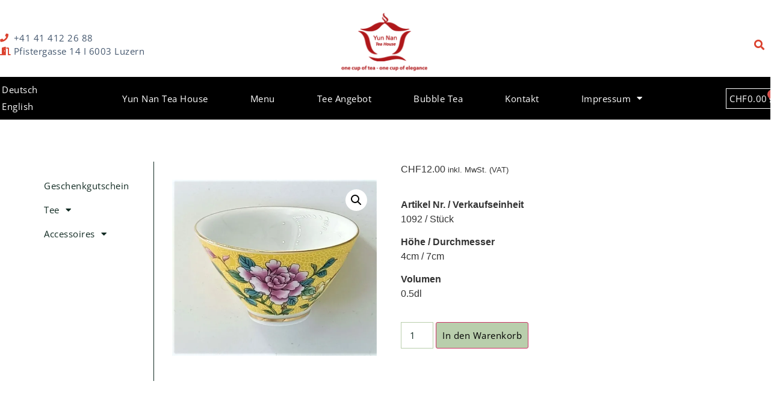

--- FILE ---
content_type: text/html; charset=UTF-8
request_url: https://yunnan.ch/produkt/traditioneller-farbiger-tee-cup-gelb/
body_size: 22639
content:
<!DOCTYPE html>
<html lang="de-DE">
<head>
	<meta charset="UTF-8">
		<title>Traditioneller Farbiger Tee Cup (Gelb) &#8211; Yun Nan Tea House I Luzern</title>
<meta name='robots' content='max-image-preview:large' />
<link rel="alternate" hreflang="de" href="https://yunnan.ch/produkt/traditioneller-farbiger-tee-cup-gelb/" />
<link rel="alternate" hreflang="en" href="https://yunnan.ch/en/produkt/traditional-colored-tea-cup-yellow/" />
<link rel="alternate" hreflang="x-default" href="https://yunnan.ch/produkt/traditioneller-farbiger-tee-cup-gelb/" />
<script>window._wca = window._wca || [];</script>
<link rel='dns-prefetch' href='//stats.wp.com' />
<link rel='preconnect' href='//i0.wp.com' />
<link rel='preconnect' href='//c0.wp.com' />
<link rel="alternate" type="application/rss+xml" title="Yun Nan Tea House I Luzern &raquo; Feed" href="https://yunnan.ch/feed/" />
<link rel="alternate" type="application/rss+xml" title="Yun Nan Tea House I Luzern &raquo; Kommentar-Feed" href="https://yunnan.ch/comments/feed/" />
<link rel="alternate" title="oEmbed (JSON)" type="application/json+oembed" href="https://yunnan.ch/wp-json/oembed/1.0/embed?url=https%3A%2F%2Fyunnan.ch%2Fprodukt%2Ftraditioneller-farbiger-tee-cup-gelb%2F" />
<link rel="alternate" title="oEmbed (XML)" type="text/xml+oembed" href="https://yunnan.ch/wp-json/oembed/1.0/embed?url=https%3A%2F%2Fyunnan.ch%2Fprodukt%2Ftraditioneller-farbiger-tee-cup-gelb%2F&#038;format=xml" />
<style id='wp-img-auto-sizes-contain-inline-css'>
img:is([sizes=auto i],[sizes^="auto," i]){contain-intrinsic-size:3000px 1500px}
/*# sourceURL=wp-img-auto-sizes-contain-inline-css */
</style>
<link rel='stylesheet' id='front-css-css' href='https://yunnan.ch/wp-content/plugins/fully-background-manager/assets/css/fbm_front.css?ver=6.9' media='all' />
<link rel='stylesheet' id='premium-addons-css' href='https://yunnan.ch/wp-content/plugins/premium-addons-for-elementor/assets/frontend/css/premium-addons.css?ver=4.11.63' media='all' />
<style id='wp-emoji-styles-inline-css'>

	img.wp-smiley, img.emoji {
		display: inline !important;
		border: none !important;
		box-shadow: none !important;
		height: 1em !important;
		width: 1em !important;
		margin: 0 0.07em !important;
		vertical-align: -0.1em !important;
		background: none !important;
		padding: 0 !important;
	}
/*# sourceURL=wp-emoji-styles-inline-css */
</style>
<link rel='stylesheet' id='wp-block-library-css' href='https://c0.wp.com/c/6.9/wp-includes/css/dist/block-library/style.css' media='all' />
<link rel='stylesheet' id='mediaelement-css' href='https://c0.wp.com/c/6.9/wp-includes/js/mediaelement/mediaelementplayer-legacy.min.css' media='all' />
<link rel='stylesheet' id='wp-mediaelement-css' href='https://c0.wp.com/c/6.9/wp-includes/js/mediaelement/wp-mediaelement.css' media='all' />
<style id='jetpack-sharing-buttons-style-inline-css'>
.jetpack-sharing-buttons__services-list{display:flex;flex-direction:row;flex-wrap:wrap;gap:0;list-style-type:none;margin:5px;padding:0}.jetpack-sharing-buttons__services-list.has-small-icon-size{font-size:12px}.jetpack-sharing-buttons__services-list.has-normal-icon-size{font-size:16px}.jetpack-sharing-buttons__services-list.has-large-icon-size{font-size:24px}.jetpack-sharing-buttons__services-list.has-huge-icon-size{font-size:36px}@media print{.jetpack-sharing-buttons__services-list{display:none!important}}.editor-styles-wrapper .wp-block-jetpack-sharing-buttons{gap:0;padding-inline-start:0}ul.jetpack-sharing-buttons__services-list.has-background{padding:1.25em 2.375em}
/*# sourceURL=https://yunnan.ch/wp-content/plugins/jetpack/_inc/blocks/sharing-buttons/view.css */
</style>
<style id='global-styles-inline-css'>
:root{--wp--preset--aspect-ratio--square: 1;--wp--preset--aspect-ratio--4-3: 4/3;--wp--preset--aspect-ratio--3-4: 3/4;--wp--preset--aspect-ratio--3-2: 3/2;--wp--preset--aspect-ratio--2-3: 2/3;--wp--preset--aspect-ratio--16-9: 16/9;--wp--preset--aspect-ratio--9-16: 9/16;--wp--preset--color--black: #000000;--wp--preset--color--cyan-bluish-gray: #abb8c3;--wp--preset--color--white: #ffffff;--wp--preset--color--pale-pink: #f78da7;--wp--preset--color--vivid-red: #cf2e2e;--wp--preset--color--luminous-vivid-orange: #ff6900;--wp--preset--color--luminous-vivid-amber: #fcb900;--wp--preset--color--light-green-cyan: #7bdcb5;--wp--preset--color--vivid-green-cyan: #00d084;--wp--preset--color--pale-cyan-blue: #8ed1fc;--wp--preset--color--vivid-cyan-blue: #0693e3;--wp--preset--color--vivid-purple: #9b51e0;--wp--preset--gradient--vivid-cyan-blue-to-vivid-purple: linear-gradient(135deg,rgb(6,147,227) 0%,rgb(155,81,224) 100%);--wp--preset--gradient--light-green-cyan-to-vivid-green-cyan: linear-gradient(135deg,rgb(122,220,180) 0%,rgb(0,208,130) 100%);--wp--preset--gradient--luminous-vivid-amber-to-luminous-vivid-orange: linear-gradient(135deg,rgb(252,185,0) 0%,rgb(255,105,0) 100%);--wp--preset--gradient--luminous-vivid-orange-to-vivid-red: linear-gradient(135deg,rgb(255,105,0) 0%,rgb(207,46,46) 100%);--wp--preset--gradient--very-light-gray-to-cyan-bluish-gray: linear-gradient(135deg,rgb(238,238,238) 0%,rgb(169,184,195) 100%);--wp--preset--gradient--cool-to-warm-spectrum: linear-gradient(135deg,rgb(74,234,220) 0%,rgb(151,120,209) 20%,rgb(207,42,186) 40%,rgb(238,44,130) 60%,rgb(251,105,98) 80%,rgb(254,248,76) 100%);--wp--preset--gradient--blush-light-purple: linear-gradient(135deg,rgb(255,206,236) 0%,rgb(152,150,240) 100%);--wp--preset--gradient--blush-bordeaux: linear-gradient(135deg,rgb(254,205,165) 0%,rgb(254,45,45) 50%,rgb(107,0,62) 100%);--wp--preset--gradient--luminous-dusk: linear-gradient(135deg,rgb(255,203,112) 0%,rgb(199,81,192) 50%,rgb(65,88,208) 100%);--wp--preset--gradient--pale-ocean: linear-gradient(135deg,rgb(255,245,203) 0%,rgb(182,227,212) 50%,rgb(51,167,181) 100%);--wp--preset--gradient--electric-grass: linear-gradient(135deg,rgb(202,248,128) 0%,rgb(113,206,126) 100%);--wp--preset--gradient--midnight: linear-gradient(135deg,rgb(2,3,129) 0%,rgb(40,116,252) 100%);--wp--preset--font-size--small: 13px;--wp--preset--font-size--medium: 20px;--wp--preset--font-size--large: 36px;--wp--preset--font-size--x-large: 42px;--wp--preset--font-family--perpetua-titling-mt: perpetua-titling-mt;--wp--preset--font-family--inter: "Inter", sans-serif;--wp--preset--font-family--cardo: Cardo;--wp--preset--spacing--20: 0.44rem;--wp--preset--spacing--30: 0.67rem;--wp--preset--spacing--40: 1rem;--wp--preset--spacing--50: 1.5rem;--wp--preset--spacing--60: 2.25rem;--wp--preset--spacing--70: 3.38rem;--wp--preset--spacing--80: 5.06rem;--wp--preset--shadow--natural: 6px 6px 9px rgba(0, 0, 0, 0.2);--wp--preset--shadow--deep: 12px 12px 50px rgba(0, 0, 0, 0.4);--wp--preset--shadow--sharp: 6px 6px 0px rgba(0, 0, 0, 0.2);--wp--preset--shadow--outlined: 6px 6px 0px -3px rgb(255, 255, 255), 6px 6px rgb(0, 0, 0);--wp--preset--shadow--crisp: 6px 6px 0px rgb(0, 0, 0);}:where(body) { margin: 0; }.wp-site-blocks > .alignleft { float: left; margin-right: 2em; }.wp-site-blocks > .alignright { float: right; margin-left: 2em; }.wp-site-blocks > .aligncenter { justify-content: center; margin-left: auto; margin-right: auto; }:where(.is-layout-flex){gap: 0.5em;}:where(.is-layout-grid){gap: 0.5em;}.is-layout-flow > .alignleft{float: left;margin-inline-start: 0;margin-inline-end: 2em;}.is-layout-flow > .alignright{float: right;margin-inline-start: 2em;margin-inline-end: 0;}.is-layout-flow > .aligncenter{margin-left: auto !important;margin-right: auto !important;}.is-layout-constrained > .alignleft{float: left;margin-inline-start: 0;margin-inline-end: 2em;}.is-layout-constrained > .alignright{float: right;margin-inline-start: 2em;margin-inline-end: 0;}.is-layout-constrained > .aligncenter{margin-left: auto !important;margin-right: auto !important;}.is-layout-constrained > :where(:not(.alignleft):not(.alignright):not(.alignfull)){margin-left: auto !important;margin-right: auto !important;}body .is-layout-flex{display: flex;}.is-layout-flex{flex-wrap: wrap;align-items: center;}.is-layout-flex > :is(*, div){margin: 0;}body .is-layout-grid{display: grid;}.is-layout-grid > :is(*, div){margin: 0;}body{padding-top: 0px;padding-right: 0px;padding-bottom: 0px;padding-left: 0px;}a:where(:not(.wp-element-button)){text-decoration: underline;}:root :where(.wp-element-button, .wp-block-button__link){background-color: #32373c;border-width: 0;color: #fff;font-family: inherit;font-size: inherit;font-style: inherit;font-weight: inherit;letter-spacing: inherit;line-height: inherit;padding-top: calc(0.667em + 2px);padding-right: calc(1.333em + 2px);padding-bottom: calc(0.667em + 2px);padding-left: calc(1.333em + 2px);text-decoration: none;text-transform: inherit;}.has-black-color{color: var(--wp--preset--color--black) !important;}.has-cyan-bluish-gray-color{color: var(--wp--preset--color--cyan-bluish-gray) !important;}.has-white-color{color: var(--wp--preset--color--white) !important;}.has-pale-pink-color{color: var(--wp--preset--color--pale-pink) !important;}.has-vivid-red-color{color: var(--wp--preset--color--vivid-red) !important;}.has-luminous-vivid-orange-color{color: var(--wp--preset--color--luminous-vivid-orange) !important;}.has-luminous-vivid-amber-color{color: var(--wp--preset--color--luminous-vivid-amber) !important;}.has-light-green-cyan-color{color: var(--wp--preset--color--light-green-cyan) !important;}.has-vivid-green-cyan-color{color: var(--wp--preset--color--vivid-green-cyan) !important;}.has-pale-cyan-blue-color{color: var(--wp--preset--color--pale-cyan-blue) !important;}.has-vivid-cyan-blue-color{color: var(--wp--preset--color--vivid-cyan-blue) !important;}.has-vivid-purple-color{color: var(--wp--preset--color--vivid-purple) !important;}.has-black-background-color{background-color: var(--wp--preset--color--black) !important;}.has-cyan-bluish-gray-background-color{background-color: var(--wp--preset--color--cyan-bluish-gray) !important;}.has-white-background-color{background-color: var(--wp--preset--color--white) !important;}.has-pale-pink-background-color{background-color: var(--wp--preset--color--pale-pink) !important;}.has-vivid-red-background-color{background-color: var(--wp--preset--color--vivid-red) !important;}.has-luminous-vivid-orange-background-color{background-color: var(--wp--preset--color--luminous-vivid-orange) !important;}.has-luminous-vivid-amber-background-color{background-color: var(--wp--preset--color--luminous-vivid-amber) !important;}.has-light-green-cyan-background-color{background-color: var(--wp--preset--color--light-green-cyan) !important;}.has-vivid-green-cyan-background-color{background-color: var(--wp--preset--color--vivid-green-cyan) !important;}.has-pale-cyan-blue-background-color{background-color: var(--wp--preset--color--pale-cyan-blue) !important;}.has-vivid-cyan-blue-background-color{background-color: var(--wp--preset--color--vivid-cyan-blue) !important;}.has-vivid-purple-background-color{background-color: var(--wp--preset--color--vivid-purple) !important;}.has-black-border-color{border-color: var(--wp--preset--color--black) !important;}.has-cyan-bluish-gray-border-color{border-color: var(--wp--preset--color--cyan-bluish-gray) !important;}.has-white-border-color{border-color: var(--wp--preset--color--white) !important;}.has-pale-pink-border-color{border-color: var(--wp--preset--color--pale-pink) !important;}.has-vivid-red-border-color{border-color: var(--wp--preset--color--vivid-red) !important;}.has-luminous-vivid-orange-border-color{border-color: var(--wp--preset--color--luminous-vivid-orange) !important;}.has-luminous-vivid-amber-border-color{border-color: var(--wp--preset--color--luminous-vivid-amber) !important;}.has-light-green-cyan-border-color{border-color: var(--wp--preset--color--light-green-cyan) !important;}.has-vivid-green-cyan-border-color{border-color: var(--wp--preset--color--vivid-green-cyan) !important;}.has-pale-cyan-blue-border-color{border-color: var(--wp--preset--color--pale-cyan-blue) !important;}.has-vivid-cyan-blue-border-color{border-color: var(--wp--preset--color--vivid-cyan-blue) !important;}.has-vivid-purple-border-color{border-color: var(--wp--preset--color--vivid-purple) !important;}.has-vivid-cyan-blue-to-vivid-purple-gradient-background{background: var(--wp--preset--gradient--vivid-cyan-blue-to-vivid-purple) !important;}.has-light-green-cyan-to-vivid-green-cyan-gradient-background{background: var(--wp--preset--gradient--light-green-cyan-to-vivid-green-cyan) !important;}.has-luminous-vivid-amber-to-luminous-vivid-orange-gradient-background{background: var(--wp--preset--gradient--luminous-vivid-amber-to-luminous-vivid-orange) !important;}.has-luminous-vivid-orange-to-vivid-red-gradient-background{background: var(--wp--preset--gradient--luminous-vivid-orange-to-vivid-red) !important;}.has-very-light-gray-to-cyan-bluish-gray-gradient-background{background: var(--wp--preset--gradient--very-light-gray-to-cyan-bluish-gray) !important;}.has-cool-to-warm-spectrum-gradient-background{background: var(--wp--preset--gradient--cool-to-warm-spectrum) !important;}.has-blush-light-purple-gradient-background{background: var(--wp--preset--gradient--blush-light-purple) !important;}.has-blush-bordeaux-gradient-background{background: var(--wp--preset--gradient--blush-bordeaux) !important;}.has-luminous-dusk-gradient-background{background: var(--wp--preset--gradient--luminous-dusk) !important;}.has-pale-ocean-gradient-background{background: var(--wp--preset--gradient--pale-ocean) !important;}.has-electric-grass-gradient-background{background: var(--wp--preset--gradient--electric-grass) !important;}.has-midnight-gradient-background{background: var(--wp--preset--gradient--midnight) !important;}.has-small-font-size{font-size: var(--wp--preset--font-size--small) !important;}.has-medium-font-size{font-size: var(--wp--preset--font-size--medium) !important;}.has-large-font-size{font-size: var(--wp--preset--font-size--large) !important;}.has-x-large-font-size{font-size: var(--wp--preset--font-size--x-large) !important;}.has-perpetua-titling-mt-font-family{font-family: var(--wp--preset--font-family--perpetua-titling-mt) !important;}.has-inter-font-family{font-family: var(--wp--preset--font-family--inter) !important;}.has-cardo-font-family{font-family: var(--wp--preset--font-family--cardo) !important;}
:where(.wp-block-post-template.is-layout-flex){gap: 1.25em;}:where(.wp-block-post-template.is-layout-grid){gap: 1.25em;}
:where(.wp-block-term-template.is-layout-flex){gap: 1.25em;}:where(.wp-block-term-template.is-layout-grid){gap: 1.25em;}
:where(.wp-block-columns.is-layout-flex){gap: 2em;}:where(.wp-block-columns.is-layout-grid){gap: 2em;}
:root :where(.wp-block-pullquote){font-size: 1.5em;line-height: 1.6;}
/*# sourceURL=global-styles-inline-css */
</style>
<link rel='stylesheet' id='uaf_client_css-css' href='https://yunnan.ch/wp-content/uploads/useanyfont/uaf.css?ver=1764321585' media='all' />
<link rel='stylesheet' id='photoswipe-css' href='https://c0.wp.com/p/woocommerce/9.7.2/assets/css/photoswipe/photoswipe.min.css' media='all' />
<link rel='stylesheet' id='photoswipe-default-skin-css' href='https://c0.wp.com/p/woocommerce/9.7.2/assets/css/photoswipe/default-skin/default-skin.min.css' media='all' />
<link rel='stylesheet' id='woocommerce-layout-css' href='https://c0.wp.com/p/woocommerce/9.7.2/assets/css/woocommerce-layout.css' media='all' />
<style id='woocommerce-layout-inline-css'>

	.infinite-scroll .woocommerce-pagination {
		display: none;
	}
/*# sourceURL=woocommerce-layout-inline-css */
</style>
<link rel='stylesheet' id='woocommerce-smallscreen-css' href='https://c0.wp.com/p/woocommerce/9.7.2/assets/css/woocommerce-smallscreen.css' media='only screen and (max-width: 768px)' />
<link rel='stylesheet' id='woocommerce-general-css' href='https://c0.wp.com/p/woocommerce/9.7.2/assets/css/woocommerce.css' media='all' />
<style id='woocommerce-inline-inline-css'>
.woocommerce form .form-row .required { visibility: visible; }
/*# sourceURL=woocommerce-inline-inline-css */
</style>
<link rel='stylesheet' id='wpml-legacy-horizontal-list-0-css' href='https://yunnan.ch/wp-content/plugins/sitepress-multilingual-cms/templates/language-switchers/legacy-list-horizontal/style.min.css?ver=1' media='all' />
<link rel='stylesheet' id='spgw_woocommerce_styles-css' href='https://yunnan.ch/wp-content/plugins/saferpay_woocommerce_gateway/assets/css/notify.css?ver=6.9' media='all' />
<link rel='stylesheet' id='spgw_woocommerce_popup_styles-css' href='https://yunnan.ch/wp-content/plugins/saferpay_woocommerce_gateway/assets/css/popup/jquery-ui.css?ver=6.9' media='all' />
<link rel='stylesheet' id='spgw_woocommerce_popup_mystyles-css' href='https://yunnan.ch/wp-content/plugins/saferpay_woocommerce_gateway/assets/css/popup/pop-style.css?ver=6.9' media='all' />
<link rel='stylesheet' id='brands-styles-css' href='https://c0.wp.com/p/woocommerce/9.7.2/assets/css/brands.css' media='all' />
<link rel='stylesheet' id='hello-elementor-css' href='https://yunnan.ch/wp-content/themes/hello-elementor/style.css?ver=3.0.2' media='all' />
<link rel='stylesheet' id='hello-elementor-theme-style-css' href='https://yunnan.ch/wp-content/themes/hello-elementor/theme.css?ver=3.0.2' media='all' />
<link rel='stylesheet' id='hello-elementor-header-footer-css' href='https://yunnan.ch/wp-content/themes/hello-elementor/header-footer.css?ver=3.0.2' media='all' />
<link rel='stylesheet' id='elementor-frontend-css' href='https://yunnan.ch/wp-content/plugins/elementor/assets/css/frontend.css?ver=3.34.1' media='all' />
<link rel='stylesheet' id='widget-icon-list-css' href='https://yunnan.ch/wp-content/plugins/elementor/assets/css/widget-icon-list.min.css?ver=3.34.1' media='all' />
<link rel='stylesheet' id='widget-image-css' href='https://yunnan.ch/wp-content/plugins/elementor/assets/css/widget-image.min.css?ver=3.34.1' media='all' />
<link rel='stylesheet' id='widget-search-form-css' href='https://yunnan.ch/wp-content/plugins/elementor-pro/assets/css/widget-search-form.min.css?ver=3.27.5' media='all' />
<link rel='stylesheet' id='elementor-icons-shared-0-css' href='https://yunnan.ch/wp-content/plugins/elementor/assets/lib/font-awesome/css/fontawesome.css?ver=5.15.3' media='all' />
<link rel='stylesheet' id='elementor-icons-fa-solid-css' href='https://yunnan.ch/wp-content/plugins/elementor/assets/lib/font-awesome/css/solid.css?ver=5.15.3' media='all' />
<link rel='stylesheet' id='widget-nav-menu-css' href='https://yunnan.ch/wp-content/plugins/elementor-pro/assets/css/widget-nav-menu.min.css?ver=3.27.5' media='all' />
<link rel='stylesheet' id='widget-woocommerce-menu-cart-css' href='https://yunnan.ch/wp-content/plugins/elementor-pro/assets/css/widget-woocommerce-menu-cart.min.css?ver=3.27.5' media='all' />
<link rel='stylesheet' id='e-sticky-css' href='https://yunnan.ch/wp-content/plugins/elementor-pro/assets/css/modules/sticky.css?ver=3.27.5' media='all' />
<link rel='stylesheet' id='widget-spacer-css' href='https://yunnan.ch/wp-content/plugins/elementor/assets/css/widget-spacer.min.css?ver=3.34.1' media='all' />
<link rel='stylesheet' id='widget-woocommerce-product-images-css' href='https://yunnan.ch/wp-content/plugins/elementor-pro/assets/css/widget-woocommerce-product-images.min.css?ver=3.27.5' media='all' />
<link rel='stylesheet' id='widget-woocommerce-product-price-css' href='https://yunnan.ch/wp-content/plugins/elementor-pro/assets/css/widget-woocommerce-product-price.min.css?ver=3.27.5' media='all' />
<link rel='stylesheet' id='widget-woocommerce-product-add-to-cart-css' href='https://yunnan.ch/wp-content/plugins/elementor-pro/assets/css/widget-woocommerce-product-add-to-cart.min.css?ver=3.27.5' media='all' />
<link rel='stylesheet' id='widget-woocommerce-products-css' href='https://yunnan.ch/wp-content/plugins/elementor-pro/assets/css/widget-woocommerce-products.min.css?ver=3.27.5' media='all' />
<link rel='stylesheet' id='widget-divider-css' href='https://yunnan.ch/wp-content/plugins/elementor/assets/css/widget-divider.min.css?ver=3.34.1' media='all' />
<link rel='stylesheet' id='widget-heading-css' href='https://yunnan.ch/wp-content/plugins/elementor/assets/css/widget-heading.min.css?ver=3.34.1' media='all' />
<link rel='stylesheet' id='elementor-icons-css' href='https://yunnan.ch/wp-content/plugins/elementor/assets/lib/eicons/css/elementor-icons.css?ver=5.45.0' media='all' />
<link rel='stylesheet' id='elementor-post-10-css' href='https://yunnan.ch/wp-content/uploads/elementor/css/post-10.css?ver=1768382618' media='all' />
<link rel='stylesheet' id='font-awesome-5-all-css' href='https://yunnan.ch/wp-content/plugins/elementor/assets/lib/font-awesome/css/all.min.css?ver=4.11.63' media='all' />
<link rel='stylesheet' id='font-awesome-4-shim-css' href='https://yunnan.ch/wp-content/plugins/elementor/assets/lib/font-awesome/css/v4-shims.css?ver=3.34.1' media='all' />
<link rel='stylesheet' id='elementor-post-2615-css' href='https://yunnan.ch/wp-content/uploads/elementor/css/post-2615.css?ver=1768382618' media='all' />
<link rel='stylesheet' id='ekit-widget-styles-css' href='https://yunnan.ch/wp-content/plugins/elementskit-lite/widgets/init/assets/css/widget-styles.css?ver=3.7.8' media='all' />
<link rel='stylesheet' id='ekit-responsive-css' href='https://yunnan.ch/wp-content/plugins/elementskit-lite/widgets/init/assets/css/responsive.css?ver=3.7.8' media='all' />
<link rel='stylesheet' id='elementor-gf-local-cinzeldecorative-css' href='https://yunnan.ch/wp-content/uploads/elementor/google-fonts/css/cinzeldecorative.css?ver=1742246420' media='all' />
<link rel='stylesheet' id='elementor-gf-local-cinzel-css' href='https://yunnan.ch/wp-content/uploads/elementor/google-fonts/css/cinzel.css?ver=1742246421' media='all' />
<link rel='stylesheet' id='elementor-gf-local-opensans-css' href='https://yunnan.ch/wp-content/uploads/elementor/google-fonts/css/opensans.css?ver=1742246431' media='all' />
<script id="wpml-cookie-js-extra">
var wpml_cookies = {"wp-wpml_current_language":{"value":"de","expires":1,"path":"/"}};
var wpml_cookies = {"wp-wpml_current_language":{"value":"de","expires":1,"path":"/"}};
//# sourceURL=wpml-cookie-js-extra
</script>
<script src="https://yunnan.ch/wp-content/plugins/sitepress-multilingual-cms/res/js/cookies/language-cookie.js?ver=4.6.15" id="wpml-cookie-js" defer data-wp-strategy="defer"></script>
<script src="https://c0.wp.com/c/6.9/wp-includes/js/jquery/jquery.js" id="jquery-core-js"></script>
<script src="https://c0.wp.com/c/6.9/wp-includes/js/jquery/jquery-migrate.js" id="jquery-migrate-js"></script>
<script id="print-invoices-packing-slip-labels-for-woocommerce_public-js-extra">
var wf_pklist_params_public = {"show_document_preview":"No","document_access_type":"logged_in","is_user_logged_in":"","msgs":{"invoice_number_prompt_free_order":"\u201eRechnung f\u00fcr kostenlose Bestellungen erstellen\u201c ist in den Rechnungseinstellungen \u003E Erweitert deaktiviert. Sie versuchen, eine Rechnung f\u00fcr diese kostenlose Bestellung zu erstellen. Fortfahren?","creditnote_number_prompt":"F\u00fcr die R\u00fcckerstattung in dieser Bestellung scheint noch keine Kreditnummer vorhanden zu sein. M\u00f6chten Sie eines manuell generieren?","invoice_number_prompt_no_from_addr":"Bitte f\u00fcllen Sie die \"Von-Adresse\" in den allgemeinen Einstellungen des Plugins aus.","invoice_title_prompt":"Rechnung","invoice_number_prompt":"Nummer wurde noch nicht generiert. M\u00f6chten Sie einen manuell generieren?","pop_dont_show_again":false,"request_error":"Request error.","error_loading_data":"Error loading data.","min_value_error":"minimum value should be","generating_document_text":"Generating document...","new_tab_open_error":"Failed to open new tab. Please check your browser settings."}};
//# sourceURL=print-invoices-packing-slip-labels-for-woocommerce_public-js-extra
</script>
<script src="https://yunnan.ch/wp-content/plugins/print-invoices-packing-slip-labels-for-woocommerce/public/js/wf-woocommerce-packing-list-public.js?ver=4.7.4" id="print-invoices-packing-slip-labels-for-woocommerce_public-js"></script>
<script src="https://c0.wp.com/p/woocommerce/9.7.2/assets/js/jquery-blockui/jquery.blockUI.js" id="jquery-blockui-js" defer data-wp-strategy="defer"></script>
<script id="wc-add-to-cart-js-extra">
var wc_add_to_cart_params = {"ajax_url":"/wp-admin/admin-ajax.php","wc_ajax_url":"/?wc-ajax=%%endpoint%%","i18n_view_cart":"Warenkorb anzeigen","cart_url":"https://yunnan.ch/?page_id=5359","is_cart":"","cart_redirect_after_add":"no"};
//# sourceURL=wc-add-to-cart-js-extra
</script>
<script src="https://c0.wp.com/p/woocommerce/9.7.2/assets/js/frontend/add-to-cart.js" id="wc-add-to-cart-js" defer data-wp-strategy="defer"></script>
<script src="https://c0.wp.com/p/woocommerce/9.7.2/assets/js/zoom/jquery.zoom.js" id="zoom-js" defer data-wp-strategy="defer"></script>
<script src="https://c0.wp.com/p/woocommerce/9.7.2/assets/js/flexslider/jquery.flexslider.js" id="flexslider-js" defer data-wp-strategy="defer"></script>
<script src="https://c0.wp.com/p/woocommerce/9.7.2/assets/js/photoswipe/photoswipe.js" id="photoswipe-js" defer data-wp-strategy="defer"></script>
<script src="https://c0.wp.com/p/woocommerce/9.7.2/assets/js/photoswipe/photoswipe-ui-default.js" id="photoswipe-ui-default-js" defer data-wp-strategy="defer"></script>
<script id="wc-single-product-js-extra">
var wc_single_product_params = {"i18n_required_rating_text":"Bitte w\u00e4hle eine Bewertung","i18n_rating_options":["1 von 5\u00a0Sternen","2 von 5\u00a0Sternen","3 von 5\u00a0Sternen","4 von 5\u00a0Sternen","5 von 5\u00a0Sternen"],"i18n_product_gallery_trigger_text":"Bildergalerie im Vollbildmodus anzeigen","review_rating_required":"yes","flexslider":{"rtl":false,"animation":"slide","smoothHeight":true,"directionNav":false,"controlNav":"thumbnails","slideshow":false,"animationSpeed":500,"animationLoop":false,"allowOneSlide":false},"zoom_enabled":"1","zoom_options":[],"photoswipe_enabled":"1","photoswipe_options":{"shareEl":false,"closeOnScroll":false,"history":false,"hideAnimationDuration":0,"showAnimationDuration":0},"flexslider_enabled":"1"};
//# sourceURL=wc-single-product-js-extra
</script>
<script src="https://c0.wp.com/p/woocommerce/9.7.2/assets/js/frontend/single-product.js" id="wc-single-product-js" defer data-wp-strategy="defer"></script>
<script src="https://c0.wp.com/p/woocommerce/9.7.2/assets/js/js-cookie/js.cookie.js" id="js-cookie-js" defer data-wp-strategy="defer"></script>
<script id="woocommerce-js-extra">
var woocommerce_params = {"ajax_url":"/wp-admin/admin-ajax.php","wc_ajax_url":"/?wc-ajax=%%endpoint%%","i18n_password_show":"Passwort anzeigen","i18n_password_hide":"Passwort verbergen"};
//# sourceURL=woocommerce-js-extra
</script>
<script src="https://c0.wp.com/p/woocommerce/9.7.2/assets/js/frontend/woocommerce.js" id="woocommerce-js" defer data-wp-strategy="defer"></script>
<script src="https://yunnan.ch/wp-content/plugins/saferpay_woocommerce_gateway/assets/js/polyfill.js?ver=1" id="sfwp_polyfill_js-js"></script>
<script src="https://stats.wp.com/s-202603.js" id="woocommerce-analytics-js" defer data-wp-strategy="defer"></script>
<script src="https://yunnan.ch/wp-content/plugins/elementor/assets/lib/font-awesome/js/v4-shims.js?ver=3.34.1" id="font-awesome-4-shim-js"></script>
<link rel="https://api.w.org/" href="https://yunnan.ch/wp-json/" /><link rel="alternate" title="JSON" type="application/json" href="https://yunnan.ch/wp-json/wp/v2/product/3573" /><link rel="EditURI" type="application/rsd+xml" title="RSD" href="https://yunnan.ch/xmlrpc.php?rsd" />
<meta name="generator" content="WordPress 6.9" />
<meta name="generator" content="WooCommerce 9.7.2" />
<link rel="canonical" href="https://yunnan.ch/produkt/traditioneller-farbiger-tee-cup-gelb/" />
<link rel='shortlink' href='https://yunnan.ch/?p=3573' />
<meta name="generator" content="WPML ver:4.6.15 stt:1,3;" />

            <style>
            .spinner > div{
                background-color: #333;
            }
                        .wizard > .steps li.current a:before{
                    border-bottom: 30px solid #b9ceac;
                    border-top: 30px solid #b9ceac                }
                .wizard > .steps li.current a:after{
                    border-left: 20px solid #b9ceac                }                 
                .wizard > .steps li.current a{
                    background-color: #b9ceac                }
        
                            .wizard > .actions a, .wizard > .actions a:hover, .wizard > .actions a:active, .login .form-row .button{
                    background: #b9ceac;
                }
        
                            .wizard > .actions a, .wizard > .actions a:hover, .wizard > .actions a:active, #wizard form.login input.button{
                    color: #000000;
                }
        

        
             
                .wizard > .steps li.current a{
                    color: #000000                }
        
             
                .wizard > .actions a, #wizard .checkout_coupon .button, #wizard .checkout_coupon .button, #wizard form.login input.button, #wizard .woocommerce-Button{
                    background-color: #b9ceac                }

        
         

                .wizard > .steps li.done a:before {
                    border-bottom: 30px solid #b9ceac;
                    border-top: 30px solid #b9ceac;
                }

                .wizard > .steps li.done a:after{
                    border-left: 20px solid #b9ceac;
                }

                .wizard > .steps li.done a{
                    background-color: #b9ceac;
                }
        
                </style>
        	<style>img#wpstats{display:none}</style>
		<style type="text/css">&lt;?php function woo_vou_unlimited_code_pattern_modification( $voucodes_args = array() ) { if( $voucodes_args[&#039;buyername&#039;] ) {// if you want to remove buyername from pattern unset( $voucodes_args[&#039;buyername&#039;] ); }</style><meta name="description" content="Artikel Nr. / Verkaufseinheit
1092 / Stück

Höhe / Durchmesser
4cm / 7cm

Volumen
0.5dl">
	<noscript><style>.woocommerce-product-gallery{ opacity: 1 !important; }</style></noscript>
	<meta name="generator" content="Elementor 3.34.1; features: additional_custom_breakpoints; settings: css_print_method-external, google_font-enabled, font_display-auto">
			<style>
				.e-con.e-parent:nth-of-type(n+4):not(.e-lazyloaded):not(.e-no-lazyload),
				.e-con.e-parent:nth-of-type(n+4):not(.e-lazyloaded):not(.e-no-lazyload) * {
					background-image: none !important;
				}
				@media screen and (max-height: 1024px) {
					.e-con.e-parent:nth-of-type(n+3):not(.e-lazyloaded):not(.e-no-lazyload),
					.e-con.e-parent:nth-of-type(n+3):not(.e-lazyloaded):not(.e-no-lazyload) * {
						background-image: none !important;
					}
				}
				@media screen and (max-height: 640px) {
					.e-con.e-parent:nth-of-type(n+2):not(.e-lazyloaded):not(.e-no-lazyload),
					.e-con.e-parent:nth-of-type(n+2):not(.e-lazyloaded):not(.e-no-lazyload) * {
						background-image: none !important;
					}
				}
			</style>
			<style class='wp-fonts-local'>
@font-face{font-family:perpetua-titling-mt;font-style:normal;font-weight:400;font-display:fallback;src:url('https://yunnan.ch/wp-content/uploads/useanyfont/2397Perpetua-Titling-MT.woff2') format('woff2');}
@font-face{font-family:Inter;font-style:normal;font-weight:300 900;font-display:fallback;src:url('https://yunnan.ch/wp-content/plugins/woocommerce/assets/fonts/Inter-VariableFont_slnt,wght.woff2') format('woff2');font-stretch:normal;}
@font-face{font-family:Cardo;font-style:normal;font-weight:400;font-display:fallback;src:url('https://yunnan.ch/wp-content/plugins/woocommerce/assets/fonts/cardo_normal_400.woff2') format('woff2');}
</style>
<link rel="icon" href="https://i0.wp.com/yunnan.ch/wp-content/uploads/2021/01/cropped-YunNanTeaHouseLuzernFavicon.png?fit=32%2C32&#038;ssl=1" sizes="32x32" />
<link rel="icon" href="https://i0.wp.com/yunnan.ch/wp-content/uploads/2021/01/cropped-YunNanTeaHouseLuzernFavicon.png?fit=192%2C192&#038;ssl=1" sizes="192x192" />
<link rel="apple-touch-icon" href="https://i0.wp.com/yunnan.ch/wp-content/uploads/2021/01/cropped-YunNanTeaHouseLuzernFavicon.png?fit=180%2C180&#038;ssl=1" />
<meta name="msapplication-TileImage" content="https://i0.wp.com/yunnan.ch/wp-content/uploads/2021/01/cropped-YunNanTeaHouseLuzernFavicon.png?fit=270%2C270&#038;ssl=1" />
	<meta name="viewport" content="width=device-width, initial-scale=1.0, viewport-fit=cover" /></head>
<body class="wp-singular product-template-default single single-product postid-3573 wp-custom-logo wp-theme-hello-elementor theme-hello-elementor woocommerce woocommerce-page woocommerce-no-js fully-background elementor-default elementor-template-canvas elementor-kit-10 elementor-page-2615">
	<div class="woocommerce-notices-wrapper"></div>		<div data-elementor-type="product" data-elementor-id="2615" class="elementor elementor-2615 elementor-location-single post-3573 product type-product status-publish has-post-thumbnail product_cat-accessoires product_cat-teebecher-farbig-traditionell pa_gramm-025g pa_gramm-050g pa_gramm-075g pa_gramm-100g pa_gramm-125g pa_gramm-150g pa_gramm-175g pa_gramm-200g pa_gramm-225g pa_gramm-250g pa_gramm-gramm first instock taxable shipping-taxable purchasable product-type-simple product" data-elementor-post-type="elementor_library">
					<section class="elementor-section elementor-top-section elementor-element elementor-element-4eb999cf elementor-section-height-min-height elementor-section-boxed elementor-section-height-default elementor-section-items-middle" data-id="4eb999cf" data-element_type="section" id="stickyheaders">
						<div class="elementor-container elementor-column-gap-default">
					<div class="elementor-column elementor-col-33 elementor-top-column elementor-element elementor-element-2d113389" data-id="2d113389" data-element_type="column">
			<div class="elementor-widget-wrap elementor-element-populated">
						<div class="elementor-element elementor-element-15240801 elementor-mobile-align-center elementor-tablet-align-start elementor-icon-list--layout-traditional elementor-list-item-link-full_width elementor-widget elementor-widget-icon-list" data-id="15240801" data-element_type="widget" data-widget_type="icon-list.default">
				<div class="elementor-widget-container">
							<ul class="elementor-icon-list-items">
							<li class="elementor-icon-list-item">
											<span class="elementor-icon-list-icon">
							<i aria-hidden="true" class="fas fa-phone"></i>						</span>
										<span class="elementor-icon-list-text">+41 41 412 26 88</span>
									</li>
								<li class="elementor-icon-list-item">
											<span class="elementor-icon-list-icon">
							<i aria-hidden="true" class="fas fa-door-open"></i>						</span>
										<span class="elementor-icon-list-text">Pfistergasse 14 I 6003 Luzern</span>
									</li>
						</ul>
						</div>
				</div>
					</div>
		</div>
				<div class="elementor-column elementor-col-33 elementor-top-column elementor-element elementor-element-6962b6cd" data-id="6962b6cd" data-element_type="column">
			<div class="elementor-widget-wrap elementor-element-populated">
						<div class="elementor-element elementor-element-285c5a6 elementor-widget__width-auto elementor-absolute elementor-widget elementor-widget-html" data-id="285c5a6" data-element_type="widget" data-settings="{&quot;_position&quot;:&quot;absolute&quot;}" data-widget_type="html.default">
				<div class="elementor-widget-container">
					<script>

document.addEventListener('DOMContentLoaded', function() {
jQuery(function($){
var mywindow = $(window);
var mypos = mywindow.scrollTop();
mywindow.scroll(function() {
if (mypos > 40) {
if(mywindow.scrollTop() > mypos) {
$('#stickyheaders').addClass('headerup');
} else {
$('#stickyheaders').removeClass('headerup');
}
}
mypos = mywindow.scrollTop();
}); }); });

</script>
<style>
#stickyheaders{
-webkit-transition: transform 0.34s ease;
transition : transform 0.34s ease;
}
.headerup{
transform: translateY(-110px); /*adjust this value to the height of your header*/
}
</style>
				</div>
				</div>
				<div class="elementor-element elementor-element-1d4f69b5 elementor-widget elementor-widget-image" data-id="1d4f69b5" data-element_type="widget" data-widget_type="image.default">
				<div class="elementor-widget-container">
																<a href="https://yunnan.ch">
							<img width="300" height="224" src="https://i0.wp.com/yunnan.ch/wp-content/uploads/2021/02/YunNanTeaHouseLogoETextU-e1614963154244.png?fit=300%2C224&amp;ssl=1" class="attachment-full size-full wp-image-569" alt="" />								</a>
															</div>
				</div>
					</div>
		</div>
				<div class="elementor-column elementor-col-33 elementor-top-column elementor-element elementor-element-749b6f3d" data-id="749b6f3d" data-element_type="column">
			<div class="elementor-widget-wrap elementor-element-populated">
						<div class="elementor-element elementor-element-154258f4 elementor-search-form--skin-full_screen elementor-widget elementor-widget-search-form" data-id="154258f4" data-element_type="widget" data-settings="{&quot;skin&quot;:&quot;full_screen&quot;}" data-widget_type="search-form.default">
				<div class="elementor-widget-container">
							<search role="search">
			<form class="elementor-search-form" action="https://yunnan.ch" method="get">
												<div class="elementor-search-form__toggle" role="button" tabindex="0" aria-label="Suche">
					<i aria-hidden="true" class="fas fa-search"></i>				</div>
								<div class="elementor-search-form__container">
					<label class="elementor-screen-only" for="elementor-search-form-154258f4">Suche</label>

					
					<input id="elementor-search-form-154258f4" placeholder="" class="elementor-search-form__input" type="search" name="s" value="">
					<input type='hidden' name='lang' value='de' />
					
										<div class="dialog-lightbox-close-button dialog-close-button" role="button" tabindex="0" aria-label="Close this search box.">
						<i aria-hidden="true" class="eicon-close"></i>					</div>
									</div>
			</form>
		</search>
						</div>
				</div>
					</div>
		</div>
					</div>
		</section>
				<section class="elementor-section elementor-top-section elementor-element elementor-element-103ec9cb elementor-section-height-min-height elementor-section-boxed elementor-section-height-default elementor-section-items-middle" data-id="103ec9cb" data-element_type="section" data-settings="{&quot;background_background&quot;:&quot;classic&quot;,&quot;sticky&quot;:&quot;top&quot;,&quot;sticky_on&quot;:[&quot;desktop&quot;,&quot;tablet&quot;,&quot;mobile&quot;],&quot;sticky_offset&quot;:0,&quot;sticky_effects_offset&quot;:0,&quot;sticky_anchor_link_offset&quot;:0}">
						<div class="elementor-container elementor-column-gap-default">
					<div class="elementor-column elementor-col-33 elementor-top-column elementor-element elementor-element-4aaf5d3" data-id="4aaf5d3" data-element_type="column">
			<div class="elementor-widget-wrap elementor-element-populated">
						<div class="elementor-element elementor-element-bb7939c elementor-widget elementor-widget-wpml-language-switcher" data-id="bb7939c" data-element_type="widget" data-widget_type="wpml-language-switcher.default">
				<div class="elementor-widget-container">
					<div class="wpml-elementor-ls">
<div class="wpml-ls-statics-shortcode_actions wpml-ls wpml-ls-legacy-list-horizontal">
	<ul><li class="wpml-ls-slot-shortcode_actions wpml-ls-item wpml-ls-item-de wpml-ls-current-language wpml-ls-first-item wpml-ls-item-legacy-list-horizontal">
				<a href="https://yunnan.ch/produkt/traditioneller-farbiger-tee-cup-gelb/" class="wpml-ls-link">
                    <span class="wpml-ls-native">Deutsch</span></a>
			</li><li class="wpml-ls-slot-shortcode_actions wpml-ls-item wpml-ls-item-en wpml-ls-last-item wpml-ls-item-legacy-list-horizontal">
				<a href="https://yunnan.ch/en/produkt/traditional-colored-tea-cup-yellow/" class="wpml-ls-link">
                    <span class="wpml-ls-native" lang="en">English</span></a>
			</li></ul>
</div>
</div>				</div>
				</div>
					</div>
		</div>
				<div class="elementor-column elementor-col-33 elementor-top-column elementor-element elementor-element-582edd33" data-id="582edd33" data-element_type="column">
			<div class="elementor-widget-wrap elementor-element-populated">
						<div class="elementor-element elementor-element-7f6cccde elementor-nav-menu__align-center elementor-nav-menu--stretch elementor-nav-menu--dropdown-tablet elementor-nav-menu__text-align-aside elementor-nav-menu--toggle elementor-nav-menu--burger elementor-widget elementor-widget-nav-menu" data-id="7f6cccde" data-element_type="widget" data-settings="{&quot;full_width&quot;:&quot;stretch&quot;,&quot;layout&quot;:&quot;horizontal&quot;,&quot;submenu_icon&quot;:{&quot;value&quot;:&quot;&lt;i class=\&quot;fas fa-caret-down\&quot;&gt;&lt;\/i&gt;&quot;,&quot;library&quot;:&quot;fa-solid&quot;},&quot;toggle&quot;:&quot;burger&quot;}" data-widget_type="nav-menu.default">
				<div class="elementor-widget-container">
								<nav aria-label="Menü" class="elementor-nav-menu--main elementor-nav-menu__container elementor-nav-menu--layout-horizontal e--pointer-none">
				<ul id="menu-1-7f6cccde" class="elementor-nav-menu"><li class="menu-item menu-item-type-post_type menu-item-object-page menu-item-home menu-item-4218"><a href="https://yunnan.ch/" class="elementor-item">Yun Nan Tea House</a></li>
<li class="menu-item menu-item-type-post_type menu-item-object-page menu-item-5247"><a href="https://yunnan.ch/menu/" class="elementor-item">Menu</a></li>
<li class="menu-item menu-item-type-post_type menu-item-object-page menu-item-5246"><a href="https://yunnan.ch/yun-nan-tea-house-tee-angebot/" class="elementor-item">Tee Angebot</a></li>
<li class="menu-item menu-item-type-post_type menu-item-object-page menu-item-5245"><a href="https://yunnan.ch/yun-nan-tea-house-bubble-tea/" class="elementor-item">Bubble Tea</a></li>
<li class="menu-item menu-item-type-post_type menu-item-object-page menu-item-4220"><a href="https://yunnan.ch/yun-nan-tea-house-kontakt/" class="elementor-item">Kontakt</a></li>
<li class="menu-item menu-item-type-post_type menu-item-object-page menu-item-has-children menu-item-4219"><a href="https://yunnan.ch/yun-nan-tea-house-impressum/" class="elementor-item">Impressum</a>
<ul class="sub-menu elementor-nav-menu--dropdown">
	<li class="menu-item menu-item-type-post_type menu-item-object-page menu-item-privacy-policy menu-item-4210"><a rel="privacy-policy" href="https://yunnan.ch/cookie-richtlinie/" class="elementor-sub-item">Cookie Richtlinie</a></li>
	<li class="menu-item menu-item-type-post_type menu-item-object-page menu-item-4217"><a href="https://yunnan.ch/yun-nan-tea-house-geschaeftsbedingungen/" class="elementor-sub-item">Geschäftsbedingungen</a></li>
</ul>
</li>
</ul>			</nav>
					<div class="elementor-menu-toggle" role="button" tabindex="0" aria-label="Menu Toggle" aria-expanded="false">
			<i aria-hidden="true" role="presentation" class="elementor-menu-toggle__icon--open eicon-menu-bar"></i><i aria-hidden="true" role="presentation" class="elementor-menu-toggle__icon--close eicon-close"></i>		</div>
					<nav class="elementor-nav-menu--dropdown elementor-nav-menu__container" aria-hidden="true">
				<ul id="menu-2-7f6cccde" class="elementor-nav-menu"><li class="menu-item menu-item-type-post_type menu-item-object-page menu-item-home menu-item-4218"><a href="https://yunnan.ch/" class="elementor-item" tabindex="-1">Yun Nan Tea House</a></li>
<li class="menu-item menu-item-type-post_type menu-item-object-page menu-item-5247"><a href="https://yunnan.ch/menu/" class="elementor-item" tabindex="-1">Menu</a></li>
<li class="menu-item menu-item-type-post_type menu-item-object-page menu-item-5246"><a href="https://yunnan.ch/yun-nan-tea-house-tee-angebot/" class="elementor-item" tabindex="-1">Tee Angebot</a></li>
<li class="menu-item menu-item-type-post_type menu-item-object-page menu-item-5245"><a href="https://yunnan.ch/yun-nan-tea-house-bubble-tea/" class="elementor-item" tabindex="-1">Bubble Tea</a></li>
<li class="menu-item menu-item-type-post_type menu-item-object-page menu-item-4220"><a href="https://yunnan.ch/yun-nan-tea-house-kontakt/" class="elementor-item" tabindex="-1">Kontakt</a></li>
<li class="menu-item menu-item-type-post_type menu-item-object-page menu-item-has-children menu-item-4219"><a href="https://yunnan.ch/yun-nan-tea-house-impressum/" class="elementor-item" tabindex="-1">Impressum</a>
<ul class="sub-menu elementor-nav-menu--dropdown">
	<li class="menu-item menu-item-type-post_type menu-item-object-page menu-item-privacy-policy menu-item-4210"><a rel="privacy-policy" href="https://yunnan.ch/cookie-richtlinie/" class="elementor-sub-item" tabindex="-1">Cookie Richtlinie</a></li>
	<li class="menu-item menu-item-type-post_type menu-item-object-page menu-item-4217"><a href="https://yunnan.ch/yun-nan-tea-house-geschaeftsbedingungen/" class="elementor-sub-item" tabindex="-1">Geschäftsbedingungen</a></li>
</ul>
</li>
</ul>			</nav>
						</div>
				</div>
					</div>
		</div>
				<div class="elementor-column elementor-col-33 elementor-top-column elementor-element elementor-element-aba3f4a" data-id="aba3f4a" data-element_type="column">
			<div class="elementor-widget-wrap elementor-element-populated">
						<div class="elementor-element elementor-element-43ea50ea toggle-icon--cart-medium elementor-menu-cart--items-indicator-bubble elementor-menu-cart--show-subtotal-yes elementor-menu-cart--cart-type-side-cart elementor-menu-cart--show-remove-button-yes elementor-widget elementor-widget-woocommerce-menu-cart" data-id="43ea50ea" data-element_type="widget" data-settings="{&quot;cart_type&quot;:&quot;side-cart&quot;,&quot;open_cart&quot;:&quot;click&quot;,&quot;automatically_open_cart&quot;:&quot;no&quot;}" data-widget_type="woocommerce-menu-cart.default">
				<div class="elementor-widget-container">
							<div class="elementor-menu-cart__wrapper">
							<div class="elementor-menu-cart__toggle_wrapper">
					<div class="elementor-menu-cart__container elementor-lightbox" aria-hidden="true">
						<div class="elementor-menu-cart__main" aria-hidden="true">
									<div class="elementor-menu-cart__close-button">
					</div>
									<div class="widget_shopping_cart_content">
															</div>
						</div>
					</div>
							<div class="elementor-menu-cart__toggle elementor-button-wrapper">
			<a id="elementor-menu-cart__toggle_button" href="#" class="elementor-menu-cart__toggle_button elementor-button elementor-size-sm" aria-expanded="false">
				<span class="elementor-button-text"><span class="woocommerce-Price-amount amount"><bdi><span class="woocommerce-Price-currencySymbol">&#67;&#72;&#70;</span>0.00</bdi></span></span>
				<span class="elementor-button-icon">
					<span class="elementor-button-icon-qty" data-counter="0">0</span>
					<i class="eicon-cart-medium"></i>					<span class="elementor-screen-only">Warenkorb</span>
				</span>
			</a>
		</div>
						</div>
					</div> <!-- close elementor-menu-cart__wrapper -->
						</div>
				</div>
					</div>
		</div>
					</div>
		</section>
				<section class="elementor-section elementor-top-section elementor-element elementor-element-fbe0512 elementor-section-boxed elementor-section-height-default elementor-section-height-default" data-id="fbe0512" data-element_type="section">
						<div class="elementor-container elementor-column-gap-default">
					<div class="elementor-column elementor-col-100 elementor-top-column elementor-element elementor-element-eed849d" data-id="eed849d" data-element_type="column">
			<div class="elementor-widget-wrap elementor-element-populated">
						<div class="elementor-element elementor-element-2cc2a87 elementor-widget elementor-widget-spacer" data-id="2cc2a87" data-element_type="widget" data-widget_type="spacer.default">
				<div class="elementor-widget-container">
							<div class="elementor-spacer">
			<div class="elementor-spacer-inner"></div>
		</div>
						</div>
				</div>
					</div>
		</div>
					</div>
		</section>
				<section class="elementor-section elementor-top-section elementor-element elementor-element-6720e2a elementor-section-full_width elementor-section-height-default elementor-section-height-default" data-id="6720e2a" data-element_type="section">
						<div class="elementor-container elementor-column-gap-default">
					<div class="elementor-column elementor-col-33 elementor-top-column elementor-element elementor-element-ff38b3b" data-id="ff38b3b" data-element_type="column" data-settings="{&quot;background_background&quot;:&quot;classic&quot;}">
			<div class="elementor-widget-wrap elementor-element-populated">
						<div class="elementor-element elementor-element-4b77822 elementor-nav-menu__text-align-aside elementor-widget elementor-widget-nav-menu" data-id="4b77822" data-element_type="widget" data-settings="{&quot;layout&quot;:&quot;dropdown&quot;,&quot;submenu_icon&quot;:{&quot;value&quot;:&quot;&lt;i class=\&quot;fas fa-caret-down\&quot;&gt;&lt;\/i&gt;&quot;,&quot;library&quot;:&quot;fa-solid&quot;}}" data-widget_type="nav-menu.default">
				<div class="elementor-widget-container">
								<nav class="elementor-nav-menu--dropdown elementor-nav-menu__container" aria-hidden="true">
				<ul id="menu-2-4b77822" class="elementor-nav-menu"><li class="menu-item menu-item-type-taxonomy menu-item-object-product_cat menu-item-2696"><a href="https://yunnan.ch/produkt-kategorie-de/geschenkgutschein/" class="elementor-item" tabindex="-1">Geschenkgutschein</a></li>
<li class="menu-item menu-item-type-taxonomy menu-item-object-product_cat menu-item-has-children menu-item-2697"><a href="https://yunnan.ch/produkt-kategorie-de/tee/" class="elementor-item" tabindex="-1">Tee</a>
<ul class="sub-menu elementor-nav-menu--dropdown">
	<li class="menu-item menu-item-type-taxonomy menu-item-object-product_cat menu-item-3203"><a href="https://yunnan.ch/produkt-kategorie-de/tee/press-tea/" class="elementor-sub-item" tabindex="-1">Press Tea</a></li>
	<li class="menu-item menu-item-type-taxonomy menu-item-object-product_cat menu-item-3204"><a href="https://yunnan.ch/produkt-kategorie-de/tee/press-tea-lose/" class="elementor-sub-item" tabindex="-1">Press Tea Loose</a></li>
	<li class="menu-item menu-item-type-taxonomy menu-item-object-product_cat menu-item-2698"><a href="https://yunnan.ch/produkt-kategorie-de/tee/dry-flower-tea/" class="elementor-sub-item" tabindex="-1">Dry Flower Tea</a></li>
	<li class="menu-item menu-item-type-taxonomy menu-item-object-product_cat menu-item-2699"><a href="https://yunnan.ch/produkt-kategorie-de/tee/green-tea/" class="elementor-sub-item" tabindex="-1">Green Tea</a></li>
	<li class="menu-item menu-item-type-taxonomy menu-item-object-product_cat menu-item-2700"><a href="https://yunnan.ch/produkt-kategorie-de/tee/oolong-tea/" class="elementor-sub-item" tabindex="-1">Oolong Tea</a></li>
	<li class="menu-item menu-item-type-taxonomy menu-item-object-product_cat menu-item-2702"><a href="https://yunnan.ch/produkt-kategorie-de/tee/pu-er-tea/" class="elementor-sub-item" tabindex="-1">Pu Er Tea</a></li>
	<li class="menu-item menu-item-type-taxonomy menu-item-object-product_cat menu-item-2701"><a href="https://yunnan.ch/produkt-kategorie-de/tee/pu-er-fermented-tea/" class="elementor-sub-item" tabindex="-1">Pu Er Fermented Tea</a></li>
	<li class="menu-item menu-item-type-taxonomy menu-item-object-product_cat menu-item-3267"><a href="https://yunnan.ch/produkt-kategorie-de/tee/pur-er-raw/" class="elementor-sub-item" tabindex="-1">Pu Er Raw</a></li>
	<li class="menu-item menu-item-type-taxonomy menu-item-object-product_cat menu-item-2703"><a href="https://yunnan.ch/produkt-kategorie-de/tee/purple-tea/" class="elementor-sub-item" tabindex="-1">Purple Tea</a></li>
	<li class="menu-item menu-item-type-taxonomy menu-item-object-product_cat menu-item-2704"><a href="https://yunnan.ch/produkt-kategorie-de/tee/red-tea/" class="elementor-sub-item" tabindex="-1">Red Tea</a></li>
	<li class="menu-item menu-item-type-taxonomy menu-item-object-product_cat menu-item-2705"><a href="https://yunnan.ch/produkt-kategorie-de/tee/white-tea/" class="elementor-sub-item" tabindex="-1">White Tea</a></li>
</ul>
</li>
<li class="menu-item menu-item-type-taxonomy menu-item-object-product_cat current-product-ancestor current-menu-parent current-product-parent menu-item-has-children menu-item-2688"><a href="https://yunnan.ch/produkt-kategorie-de/accessoires/" class="elementor-item" tabindex="-1">Accessoires</a>
<ul class="sub-menu elementor-nav-menu--dropdown">
	<li class="menu-item menu-item-type-taxonomy menu-item-object-product_cat menu-item-2689"><a href="https://yunnan.ch/produkt-kategorie-de/accessoires/buddha-figuren/" class="elementor-sub-item" tabindex="-1">Buddha Figuren</a></li>
	<li class="menu-item menu-item-type-taxonomy menu-item-object-product_cat menu-item-2690"><a href="https://yunnan.ch/produkt-kategorie-de/accessoires/gai-wan-teebecher/" class="elementor-sub-item" tabindex="-1">Gai Wan Teebecher</a></li>
	<li class="menu-item menu-item-type-taxonomy menu-item-object-product_cat menu-item-2691"><a href="https://yunnan.ch/produkt-kategorie-de/accessoires/selection-yun-nan-tea-house/" class="elementor-sub-item" tabindex="-1">Selection Yun Nan Tea House</a></li>
	<li class="menu-item menu-item-type-taxonomy menu-item-object-product_cat current-product-ancestor current-menu-parent current-product-parent menu-item-2692"><a href="https://yunnan.ch/produkt-kategorie-de/accessoires/teebecher-farbig-traditionell/" class="elementor-sub-item" tabindex="-1">Teebecher farbig, traditionell dekoriert</a></li>
	<li class="menu-item menu-item-type-taxonomy menu-item-object-product_cat menu-item-2693"><a href="https://yunnan.ch/produkt-kategorie-de/accessoires/teebecher-klein/" class="elementor-sub-item" tabindex="-1">Teebecher klein</a></li>
	<li class="menu-item menu-item-type-taxonomy menu-item-object-product_cat menu-item-2694"><a href="https://yunnan.ch/produkt-kategorie-de/accessoires/teebecher-mit-deckel/" class="elementor-sub-item" tabindex="-1">Teebecher mit Deckel</a></li>
	<li class="menu-item menu-item-type-taxonomy menu-item-object-product_cat menu-item-2695"><a href="https://yunnan.ch/produkt-kategorie-de/accessoires/tee-krug-becher-glas/" class="elementor-sub-item" tabindex="-1">Tee Krug &amp; -becher aus Glas</a></li>
	<li class="menu-item menu-item-type-taxonomy menu-item-object-product_cat menu-item-3603"><a href="https://yunnan.ch/produkt-kategorie-de/accessoires/zubehoer/" class="elementor-sub-item" tabindex="-1">Zubehör</a></li>
</ul>
</li>
</ul>			</nav>
						</div>
				</div>
					</div>
		</div>
				<div class="elementor-column elementor-col-33 elementor-top-column elementor-element elementor-element-67bf2f7" data-id="67bf2f7" data-element_type="column">
			<div class="elementor-widget-wrap elementor-element-populated">
						<div class="elementor-element elementor-element-c1dc32b yes elementor-widget elementor-widget-woocommerce-product-images" data-id="c1dc32b" data-element_type="widget" data-widget_type="woocommerce-product-images.default">
				<div class="elementor-widget-container">
					<div class="woocommerce-product-gallery woocommerce-product-gallery--with-images woocommerce-product-gallery--columns-4 images" data-columns="4" style="opacity: 0; transition: opacity .25s ease-in-out;">
	<div class="woocommerce-product-gallery__wrapper">
		<div data-thumb="https://i0.wp.com/yunnan.ch/wp-content/uploads/2021/04/Yellow-Cup-chf-12.00-4cm-High-7cm-Diameter-0.5dl-Volume.jpg?resize=100%2C100&#038;ssl=1" data-thumb-alt="Traditioneller Farbiger Tee Cup (Gelb)" data-thumb-srcset="https://i0.wp.com/yunnan.ch/wp-content/uploads/2021/04/Yellow-Cup-chf-12.00-4cm-High-7cm-Diameter-0.5dl-Volume.jpg?resize=300%2C300&amp;ssl=1 300w, https://i0.wp.com/yunnan.ch/wp-content/uploads/2021/04/Yellow-Cup-chf-12.00-4cm-High-7cm-Diameter-0.5dl-Volume.jpg?resize=100%2C100&amp;ssl=1 100w, https://i0.wp.com/yunnan.ch/wp-content/uploads/2021/04/Yellow-Cup-chf-12.00-4cm-High-7cm-Diameter-0.5dl-Volume.jpg?resize=150%2C150&amp;ssl=1 150w, https://i0.wp.com/yunnan.ch/wp-content/uploads/2021/04/Yellow-Cup-chf-12.00-4cm-High-7cm-Diameter-0.5dl-Volume.jpg?resize=400%2C400&amp;ssl=1 400w, https://i0.wp.com/yunnan.ch/wp-content/uploads/2021/04/Yellow-Cup-chf-12.00-4cm-High-7cm-Diameter-0.5dl-Volume.jpg?zoom=2&amp;resize=100%2C100&amp;ssl=1 200w"  data-thumb-sizes="(max-width: 100px) 100vw, 100px" class="woocommerce-product-gallery__image"><a href="https://i0.wp.com/yunnan.ch/wp-content/uploads/2021/04/Yellow-Cup-chf-12.00-4cm-High-7cm-Diameter-0.5dl-Volume.jpg?fit=768%2C663&#038;ssl=1"><img width="600" height="518" src="https://i0.wp.com/yunnan.ch/wp-content/uploads/2021/04/Yellow-Cup-chf-12.00-4cm-High-7cm-Diameter-0.5dl-Volume.jpg?fit=600%2C518&amp;ssl=1" class="wp-post-image" alt="Traditioneller Farbiger Tee Cup (Gelb)" data-caption="" data-src="https://i0.wp.com/yunnan.ch/wp-content/uploads/2021/04/Yellow-Cup-chf-12.00-4cm-High-7cm-Diameter-0.5dl-Volume.jpg?fit=768%2C663&#038;ssl=1" data-large_image="https://i0.wp.com/yunnan.ch/wp-content/uploads/2021/04/Yellow-Cup-chf-12.00-4cm-High-7cm-Diameter-0.5dl-Volume.jpg?fit=768%2C663&#038;ssl=1" data-large_image_width="768" data-large_image_height="663" decoding="async" srcset="https://i0.wp.com/yunnan.ch/wp-content/uploads/2021/04/Yellow-Cup-chf-12.00-4cm-High-7cm-Diameter-0.5dl-Volume.jpg?w=768&amp;ssl=1 768w, https://i0.wp.com/yunnan.ch/wp-content/uploads/2021/04/Yellow-Cup-chf-12.00-4cm-High-7cm-Diameter-0.5dl-Volume.jpg?resize=600%2C518&amp;ssl=1 600w, https://i0.wp.com/yunnan.ch/wp-content/uploads/2021/04/Yellow-Cup-chf-12.00-4cm-High-7cm-Diameter-0.5dl-Volume.jpg?resize=300%2C259&amp;ssl=1 300w" sizes="(max-width: 600px) 100vw, 600px" /></a></div>	</div>
</div>
				</div>
				</div>
					</div>
		</div>
				<div class="elementor-column elementor-col-33 elementor-top-column elementor-element elementor-element-996f850" data-id="996f850" data-element_type="column">
			<div class="elementor-widget-wrap elementor-element-populated">
						<div class="elementor-element elementor-element-8a6d027 elementor-widget elementor-widget-woocommerce-product-price" data-id="8a6d027" data-element_type="widget" data-widget_type="woocommerce-product-price.default">
				<div class="elementor-widget-container">
					<p class="price"><span class="woocommerce-Price-amount amount"><bdi><span class="woocommerce-Price-currencySymbol">&#67;&#72;&#70;</span>12.00</bdi></span> <small class="woocommerce-price-suffix">inkl. MwSt. (VAT)</small></p>
				</div>
				</div>
				<div class="elementor-element elementor-element-6369622 elementor-widget elementor-widget-woocommerce-product-short-description" data-id="6369622" data-element_type="widget" data-widget_type="woocommerce-product-short-description.default">
				<div class="elementor-widget-container">
					<div class="woocommerce-product-details__short-description">
	<p><strong>Artikel Nr. / Verkaufseinheit</strong><br />
1092 / Stück</p>
<p><strong>Höhe / Durchmesser</strong><br />
4cm / 7cm</p>
<p><strong>Volumen</strong><br />
0.5dl</p>
</div>
				</div>
				</div>
				<div class="elementor-element elementor-element-640b232 elementor-add-to-cart--align-left e-add-to-cart--show-quantity-yes elementor-widget elementor-widget-woocommerce-product-add-to-cart" data-id="640b232" data-element_type="widget" data-widget_type="woocommerce-product-add-to-cart.default">
				<div class="elementor-widget-container">
					
		<div class="elementor-add-to-cart elementor-product-simple">
			
	
	<form class="cart" action="https://yunnan.ch/produkt/traditioneller-farbiger-tee-cup-gelb/" method="post" enctype='multipart/form-data'>
		
		<div class="quantity">
		<label class="screen-reader-text" for="quantity_6967e8f512246">Traditioneller Farbiger Tee Cup (Gelb) Menge</label>
	<input
		type="number"
				id="quantity_6967e8f512246"
		class="input-text qty text"
		name="quantity"
		value="1"
		aria-label="Produktmenge"
				min="1"
		max=""
					step="1"
			placeholder=""
			inputmode="numeric"
			autocomplete="off"
			/>
	</div>

		<button type="submit" name="add-to-cart" value="3573" class="single_add_to_cart_button button alt">In den Warenkorb</button>

			</form>

	
		</div>

						</div>
				</div>
					</div>
		</div>
					</div>
		</section>
				<section class="elementor-section elementor-top-section elementor-element elementor-element-080337c elementor-section-boxed elementor-section-height-default elementor-section-height-default" data-id="080337c" data-element_type="section">
						<div class="elementor-container elementor-column-gap-default">
					<div class="elementor-column elementor-col-100 elementor-top-column elementor-element elementor-element-66696fb" data-id="66696fb" data-element_type="column">
			<div class="elementor-widget-wrap elementor-element-populated">
						<div class="elementor-element elementor-element-beb911a elementor-widget elementor-widget-spacer" data-id="beb911a" data-element_type="widget" data-widget_type="spacer.default">
				<div class="elementor-widget-container">
							<div class="elementor-spacer">
			<div class="elementor-spacer-inner"></div>
		</div>
						</div>
				</div>
					</div>
		</div>
					</div>
		</section>
				<section class="elementor-section elementor-top-section elementor-element elementor-element-437c1b7 elementor-section-boxed elementor-section-height-default elementor-section-height-default" data-id="437c1b7" data-element_type="section">
						<div class="elementor-container elementor-column-gap-default">
					<div class="elementor-column elementor-col-100 elementor-top-column elementor-element elementor-element-36a5ecb" data-id="36a5ecb" data-element_type="column">
			<div class="elementor-widget-wrap elementor-element-populated">
						<div class="elementor-element elementor-element-ad94a1b elementor-grid-5 elementor-grid-tablet-5 elementor-grid-mobile-2 elementor-product-loop-item--align-center elementor-product-loop-item--align-center elementor-products-grid elementor-wc-products show-heading-yes elementor-widget elementor-widget-woocommerce-product-related" data-id="ad94a1b" data-element_type="widget" data-widget_type="woocommerce-product-related.default">
				<div class="elementor-widget-container">
					
	<section class="related products">

					<h2>Ähnliche Produkte</h2>
				<ul class="products elementor-grid columns-4">

			
					<li class="product type-product post-3558 status-publish first instock product_cat-accessoires product_cat-teebecher-farbig-traditionell has-post-thumbnail taxable shipping-taxable purchasable product-type-simple">
	<a href="https://yunnan.ch/produkt/traditioneller-farbiger-tee-cup-dunkelblau/" class="woocommerce-LoopProduct-link woocommerce-loop-product__link"><img width="300" height="300" src="https://i0.wp.com/yunnan.ch/wp-content/uploads/2021/04/Color-Tea-Cups-Dark-Blue-chf-12.00-4cm-High-7cm-Diameter-0.5dl-Volume.jpg?resize=300%2C300&amp;ssl=1" class="attachment-woocommerce_thumbnail size-woocommerce_thumbnail" alt="" decoding="async" srcset="https://i0.wp.com/yunnan.ch/wp-content/uploads/2021/04/Color-Tea-Cups-Dark-Blue-chf-12.00-4cm-High-7cm-Diameter-0.5dl-Volume.jpg?resize=300%2C300&amp;ssl=1 300w, https://i0.wp.com/yunnan.ch/wp-content/uploads/2021/04/Color-Tea-Cups-Dark-Blue-chf-12.00-4cm-High-7cm-Diameter-0.5dl-Volume.jpg?resize=100%2C100&amp;ssl=1 100w, https://i0.wp.com/yunnan.ch/wp-content/uploads/2021/04/Color-Tea-Cups-Dark-Blue-chf-12.00-4cm-High-7cm-Diameter-0.5dl-Volume.jpg?resize=150%2C150&amp;ssl=1 150w, https://i0.wp.com/yunnan.ch/wp-content/uploads/2021/04/Color-Tea-Cups-Dark-Blue-chf-12.00-4cm-High-7cm-Diameter-0.5dl-Volume.jpg?resize=400%2C400&amp;ssl=1 400w, https://i0.wp.com/yunnan.ch/wp-content/uploads/2021/04/Color-Tea-Cups-Dark-Blue-chf-12.00-4cm-High-7cm-Diameter-0.5dl-Volume.jpg?zoom=2&amp;resize=300%2C300&amp;ssl=1 600w, https://i0.wp.com/yunnan.ch/wp-content/uploads/2021/04/Color-Tea-Cups-Dark-Blue-chf-12.00-4cm-High-7cm-Diameter-0.5dl-Volume.jpg?zoom=3&amp;resize=300%2C300&amp;ssl=1 900w" sizes="(max-width: 300px) 100vw, 300px" /><h2 class="woocommerce-loop-product__title">Traditioneller Farbiger Tee Cup (Dunkelblau)</h2>
	<span class="price"><span class="woocommerce-Price-amount amount"><bdi><span class="woocommerce-Price-currencySymbol">&#67;&#72;&#70;</span>12.00</bdi></span> <small class="woocommerce-price-suffix">inkl. MwSt. (VAT)</small></span>
</a><a href="?add-to-cart=3558" aria-describedby="woocommerce_loop_add_to_cart_link_describedby_3558" data-quantity="1" class="button product_type_simple add_to_cart_button ajax_add_to_cart" data-product_id="3558" data-product_sku="1088" aria-label="In den Warenkorb legen: „Traditioneller Farbiger Tee Cup (Dunkelblau)“" rel="nofollow" data-success_message="„Traditioneller Farbiger Tee Cup (Dunkelblau)“ wurde deinem Warenkorb hinzugefügt">In den Warenkorb</a>	<span id="woocommerce_loop_add_to_cart_link_describedby_3558" class="screen-reader-text">
			</span>
</li>

			
					<li class="product type-product post-3552 status-publish instock product_cat-accessoires product_cat-buddha-figuren has-post-thumbnail taxable shipping-taxable purchasable product-type-simple">
	<a href="https://yunnan.ch/produkt/gruener-budda-mit-fussball/" class="woocommerce-LoopProduct-link woocommerce-loop-product__link"><img width="300" height="300" src="https://i0.wp.com/yunnan.ch/wp-content/uploads/2021/04/Budda-Soccer-Green-24.50.jpg?resize=300%2C300&amp;ssl=1" class="attachment-woocommerce_thumbnail size-woocommerce_thumbnail" alt="" decoding="async" srcset="https://i0.wp.com/yunnan.ch/wp-content/uploads/2021/04/Budda-Soccer-Green-24.50.jpg?resize=300%2C300&amp;ssl=1 300w, https://i0.wp.com/yunnan.ch/wp-content/uploads/2021/04/Budda-Soccer-Green-24.50.jpg?resize=100%2C100&amp;ssl=1 100w, https://i0.wp.com/yunnan.ch/wp-content/uploads/2021/04/Budda-Soccer-Green-24.50.jpg?resize=150%2C150&amp;ssl=1 150w, https://i0.wp.com/yunnan.ch/wp-content/uploads/2021/04/Budda-Soccer-Green-24.50.jpg?resize=400%2C400&amp;ssl=1 400w, https://i0.wp.com/yunnan.ch/wp-content/uploads/2021/04/Budda-Soccer-Green-24.50.jpg?zoom=2&amp;resize=300%2C300&amp;ssl=1 600w, https://i0.wp.com/yunnan.ch/wp-content/uploads/2021/04/Budda-Soccer-Green-24.50.jpg?zoom=3&amp;resize=300%2C300&amp;ssl=1 900w" sizes="(max-width: 300px) 100vw, 300px" /><h2 class="woocommerce-loop-product__title">Grüner Budda mit Fussball</h2>
	<span class="price"><span class="woocommerce-Price-amount amount"><bdi><span class="woocommerce-Price-currencySymbol">&#67;&#72;&#70;</span>24.50</bdi></span> <small class="woocommerce-price-suffix">inkl. MwSt. (VAT)</small></span>
</a><a href="?add-to-cart=3552" aria-describedby="woocommerce_loop_add_to_cart_link_describedby_3552" data-quantity="1" class="button product_type_simple add_to_cart_button ajax_add_to_cart" data-product_id="3552" data-product_sku="1095-2" aria-label="In den Warenkorb legen: „Grüner Budda mit Fussball“" rel="nofollow" data-success_message="„Grüner Budda mit Fussball“ wurde deinem Warenkorb hinzugefügt">In den Warenkorb</a>	<span id="woocommerce_loop_add_to_cart_link_describedby_3552" class="screen-reader-text">
			</span>
</li>

			
					<li class="product type-product post-3567 status-publish instock product_cat-accessoires product_cat-teebecher-farbig-traditionell has-post-thumbnail taxable shipping-taxable purchasable product-type-simple">
	<a href="https://yunnan.ch/produkt/traditioneller-farbiger-tee-cup-hellrosa/" class="woocommerce-LoopProduct-link woocommerce-loop-product__link"><img width="300" height="300" src="https://i0.wp.com/yunnan.ch/wp-content/uploads/2021/04/Tea-Cups-Color-Pink-chf-12.00.jpg?resize=300%2C300&amp;ssl=1" class="attachment-woocommerce_thumbnail size-woocommerce_thumbnail" alt="" decoding="async" srcset="https://i0.wp.com/yunnan.ch/wp-content/uploads/2021/04/Tea-Cups-Color-Pink-chf-12.00.jpg?resize=300%2C300&amp;ssl=1 300w, https://i0.wp.com/yunnan.ch/wp-content/uploads/2021/04/Tea-Cups-Color-Pink-chf-12.00.jpg?resize=100%2C100&amp;ssl=1 100w, https://i0.wp.com/yunnan.ch/wp-content/uploads/2021/04/Tea-Cups-Color-Pink-chf-12.00.jpg?resize=150%2C150&amp;ssl=1 150w, https://i0.wp.com/yunnan.ch/wp-content/uploads/2021/04/Tea-Cups-Color-Pink-chf-12.00.jpg?resize=400%2C400&amp;ssl=1 400w, https://i0.wp.com/yunnan.ch/wp-content/uploads/2021/04/Tea-Cups-Color-Pink-chf-12.00.jpg?zoom=2&amp;resize=300%2C300&amp;ssl=1 600w" sizes="(max-width: 300px) 100vw, 300px" /><h2 class="woocommerce-loop-product__title">Traditioneller Farbiger Tee Cup (Hellrosa)</h2>
	<span class="price"><span class="woocommerce-Price-amount amount"><bdi><span class="woocommerce-Price-currencySymbol">&#67;&#72;&#70;</span>12.00</bdi></span> <small class="woocommerce-price-suffix">inkl. MwSt. (VAT)</small></span>
</a><a href="?add-to-cart=3567" aria-describedby="woocommerce_loop_add_to_cart_link_describedby_3567" data-quantity="1" class="button product_type_simple add_to_cart_button ajax_add_to_cart" data-product_id="3567" data-product_sku="1093" aria-label="In den Warenkorb legen: „Traditioneller Farbiger Tee Cup (Hellrosa)“" rel="nofollow" data-success_message="„Traditioneller Farbiger Tee Cup (Hellrosa)“ wurde deinem Warenkorb hinzugefügt">In den Warenkorb</a>	<span id="woocommerce_loop_add_to_cart_link_describedby_3567" class="screen-reader-text">
			</span>
</li>

			
					<li class="product type-product post-3585 status-publish last instock product_cat-accessoires product_cat-gai-wan-teebecher has-post-thumbnail taxable shipping-taxable purchasable product-type-simple">
	<a href="https://yunnan.ch/produkt/schwarze-set-gai-wan-pot-mit-sieb-und-zwei-schalen/" class="woocommerce-LoopProduct-link woocommerce-loop-product__link"><img width="300" height="300" src="https://i0.wp.com/yunnan.ch/wp-content/uploads/2021/04/Gai-Wan-Set-chf-38.00-Pot-5.5cm-High-9cm-Diameter-1dl-Volume.-Cup-2.5cm-High-7.5cm-Diameter-0.5dl-Volume.jpg?resize=300%2C300&amp;ssl=1" class="attachment-woocommerce_thumbnail size-woocommerce_thumbnail" alt="" decoding="async" srcset="https://i0.wp.com/yunnan.ch/wp-content/uploads/2021/04/Gai-Wan-Set-chf-38.00-Pot-5.5cm-High-9cm-Diameter-1dl-Volume.-Cup-2.5cm-High-7.5cm-Diameter-0.5dl-Volume.jpg?resize=300%2C300&amp;ssl=1 300w, https://i0.wp.com/yunnan.ch/wp-content/uploads/2021/04/Gai-Wan-Set-chf-38.00-Pot-5.5cm-High-9cm-Diameter-1dl-Volume.-Cup-2.5cm-High-7.5cm-Diameter-0.5dl-Volume.jpg?resize=100%2C100&amp;ssl=1 100w, https://i0.wp.com/yunnan.ch/wp-content/uploads/2021/04/Gai-Wan-Set-chf-38.00-Pot-5.5cm-High-9cm-Diameter-1dl-Volume.-Cup-2.5cm-High-7.5cm-Diameter-0.5dl-Volume.jpg?resize=150%2C150&amp;ssl=1 150w, https://i0.wp.com/yunnan.ch/wp-content/uploads/2021/04/Gai-Wan-Set-chf-38.00-Pot-5.5cm-High-9cm-Diameter-1dl-Volume.-Cup-2.5cm-High-7.5cm-Diameter-0.5dl-Volume.jpg?resize=400%2C400&amp;ssl=1 400w, https://i0.wp.com/yunnan.ch/wp-content/uploads/2021/04/Gai-Wan-Set-chf-38.00-Pot-5.5cm-High-9cm-Diameter-1dl-Volume.-Cup-2.5cm-High-7.5cm-Diameter-0.5dl-Volume.jpg?zoom=2&amp;resize=300%2C300&amp;ssl=1 600w, https://i0.wp.com/yunnan.ch/wp-content/uploads/2021/04/Gai-Wan-Set-chf-38.00-Pot-5.5cm-High-9cm-Diameter-1dl-Volume.-Cup-2.5cm-High-7.5cm-Diameter-0.5dl-Volume.jpg?zoom=3&amp;resize=300%2C300&amp;ssl=1 900w" sizes="(max-width: 300px) 100vw, 300px" /><h2 class="woocommerce-loop-product__title">Schwarze Set Gai Wan Pot mit Sieb und zwei Schalen</h2>
	<span class="price"><span class="woocommerce-Price-amount amount"><bdi><span class="woocommerce-Price-currencySymbol">&#67;&#72;&#70;</span>38.00</bdi></span> <small class="woocommerce-price-suffix">inkl. MwSt. (VAT)</small></span>
</a><a href="?add-to-cart=3585" aria-describedby="woocommerce_loop_add_to_cart_link_describedby_3585" data-quantity="1" class="button product_type_simple add_to_cart_button ajax_add_to_cart" data-product_id="3585" data-product_sku="1066" aria-label="In den Warenkorb legen: „Schwarze Set Gai Wan Pot mit Sieb und zwei Schalen“" rel="nofollow" data-success_message="„Schwarze Set Gai Wan Pot mit Sieb und zwei Schalen“ wurde deinem Warenkorb hinzugefügt">In den Warenkorb</a>	<span id="woocommerce_loop_add_to_cart_link_describedby_3585" class="screen-reader-text">
			</span>
</li>

			
					<li class="product type-product post-3534 status-publish first instock product_cat-accessoires product_cat-buddha-figuren has-post-thumbnail taxable shipping-taxable purchasable product-type-simple">
	<a href="https://yunnan.ch/produkt/gruener-budda-mit-zugehaltenen-augen-und-vase/" class="woocommerce-LoopProduct-link woocommerce-loop-product__link"><img width="300" height="300" src="https://i0.wp.com/yunnan.ch/wp-content/uploads/2021/04/Budda-Green-Eyes-14.50.jpg?resize=300%2C300&amp;ssl=1" class="attachment-woocommerce_thumbnail size-woocommerce_thumbnail" alt="" decoding="async" srcset="https://i0.wp.com/yunnan.ch/wp-content/uploads/2021/04/Budda-Green-Eyes-14.50.jpg?resize=300%2C300&amp;ssl=1 300w, https://i0.wp.com/yunnan.ch/wp-content/uploads/2021/04/Budda-Green-Eyes-14.50.jpg?resize=100%2C100&amp;ssl=1 100w, https://i0.wp.com/yunnan.ch/wp-content/uploads/2021/04/Budda-Green-Eyes-14.50.jpg?resize=150%2C150&amp;ssl=1 150w, https://i0.wp.com/yunnan.ch/wp-content/uploads/2021/04/Budda-Green-Eyes-14.50.jpg?resize=400%2C400&amp;ssl=1 400w, https://i0.wp.com/yunnan.ch/wp-content/uploads/2021/04/Budda-Green-Eyes-14.50.jpg?zoom=2&amp;resize=300%2C300&amp;ssl=1 600w, https://i0.wp.com/yunnan.ch/wp-content/uploads/2021/04/Budda-Green-Eyes-14.50.jpg?zoom=3&amp;resize=300%2C300&amp;ssl=1 900w" sizes="(max-width: 300px) 100vw, 300px" /><h2 class="woocommerce-loop-product__title">Grüner Budda mit zugehaltenen Augen und Vase</h2>
	<span class="price"><span class="woocommerce-Price-amount amount"><bdi><span class="woocommerce-Price-currencySymbol">&#67;&#72;&#70;</span>14.50</bdi></span> <small class="woocommerce-price-suffix">inkl. MwSt. (VAT)</small></span>
</a><a href="?add-to-cart=3534" aria-describedby="woocommerce_loop_add_to_cart_link_describedby_3534" data-quantity="1" class="button product_type_simple add_to_cart_button ajax_add_to_cart" data-product_id="3534" data-product_sku="1099" aria-label="In den Warenkorb legen: „Grüner Budda mit zugehaltenen Augen und Vase“" rel="nofollow" data-success_message="„Grüner Budda mit zugehaltenen Augen und Vase“ wurde deinem Warenkorb hinzugefügt">In den Warenkorb</a>	<span id="woocommerce_loop_add_to_cart_link_describedby_3534" class="screen-reader-text">
			</span>
</li>

			
		</ul>

	</section>
					</div>
				</div>
					</div>
		</div>
					</div>
		</section>
				<section class="elementor-section elementor-top-section elementor-element elementor-element-2a9431a elementor-section-boxed elementor-section-height-default elementor-section-height-default" data-id="2a9431a" data-element_type="section">
						<div class="elementor-container elementor-column-gap-default">
					<div class="elementor-column elementor-col-100 elementor-top-column elementor-element elementor-element-5b0bafd" data-id="5b0bafd" data-element_type="column">
			<div class="elementor-widget-wrap">
							</div>
		</div>
					</div>
		</section>
				<section class="elementor-section elementor-top-section elementor-element elementor-element-80ec48b elementor-section-full_width elementor-section-stretched elementor-section-height-default elementor-section-height-default" data-id="80ec48b" data-element_type="section" data-settings="{&quot;stretch_section&quot;:&quot;section-stretched&quot;}">
						<div class="elementor-container elementor-column-gap-default">
					<div class="elementor-column elementor-col-100 elementor-top-column elementor-element elementor-element-163a4f8" data-id="163a4f8" data-element_type="column">
			<div class="elementor-widget-wrap elementor-element-populated">
						<div class="elementor-element elementor-element-2850637 elementor-widget-divider--view-line elementor-widget elementor-widget-divider" data-id="2850637" data-element_type="widget" data-widget_type="divider.default">
				<div class="elementor-widget-container">
							<div class="elementor-divider">
			<span class="elementor-divider-separator">
						</span>
		</div>
						</div>
				</div>
					</div>
		</div>
					</div>
		</section>
				<footer class="elementor-section elementor-top-section elementor-element elementor-element-125f3ed8 elementor-section-full_width elementor-section-height-default elementor-section-height-default" data-id="125f3ed8" data-element_type="section">
						<div class="elementor-container elementor-column-gap-custom">
					<div class="elementor-column elementor-col-20 elementor-top-column elementor-element elementor-element-45077bec" data-id="45077bec" data-element_type="column">
			<div class="elementor-widget-wrap elementor-element-populated">
						<div class="elementor-element elementor-element-7cd1376b elementor-widget elementor-widget-image" data-id="7cd1376b" data-element_type="widget" data-widget_type="image.default">
				<div class="elementor-widget-container">
																<a href="https://yunnan.ch">
							<img width="300" height="224" src="https://i0.wp.com/yunnan.ch/wp-content/uploads/2021/02/YunNanTeaHouseLogoETextU-e1614963154244.png?fit=300%2C224&amp;ssl=1" class="attachment-medium size-medium wp-image-569" alt="" />								</a>
															</div>
				</div>
					</div>
		</div>
				<div class="elementor-column elementor-col-20 elementor-top-column elementor-element elementor-element-6827223" data-id="6827223" data-element_type="column">
			<div class="elementor-widget-wrap elementor-element-populated">
						<div class="elementor-element elementor-element-3ef94a3a elementor-widget elementor-widget-heading" data-id="3ef94a3a" data-element_type="widget" data-widget_type="heading.default">
				<div class="elementor-widget-container">
					<h4 class="elementor-heading-title elementor-size-default">Besuchen Sie uns</h4>				</div>
				</div>
				<div class="elementor-element elementor-element-65f421bb elementor-widget elementor-widget-text-editor" data-id="65f421bb" data-element_type="widget" data-widget_type="text-editor.default">
				<div class="elementor-widget-container">
									<p>Yun Nan Tea House<br />Pfistergasse 14<br />CH-6003 Luzern</p><p>+41 41 412 26 88<br />info@yunnan.ch</p>								</div>
				</div>
					</div>
		</div>
				<div class="elementor-column elementor-col-20 elementor-top-column elementor-element elementor-element-239868be" data-id="239868be" data-element_type="column">
			<div class="elementor-widget-wrap elementor-element-populated">
						<div class="elementor-element elementor-element-63d51408 elementor-widget elementor-widget-heading" data-id="63d51408" data-element_type="widget" data-widget_type="heading.default">
				<div class="elementor-widget-container">
					<h4 class="elementor-heading-title elementor-size-default">Öffnungszeiten</h4>				</div>
				</div>
				<div class="elementor-element elementor-element-7a671c04 elementor-widget elementor-widget-text-editor" data-id="7a671c04" data-element_type="widget" data-widget_type="text-editor.default">
				<div class="elementor-widget-container">
									<p>Montag &#8211; Mittwoch &amp; Freitag<br>09.00 &#8211; 19.00<br>Donnerstag<br>09.00 &#8211; 21.00<br>Samstag<br>09.00 &#8211; 17.00<br>Sonntag<br>Geschlossen</p>								</div>
				</div>
					</div>
		</div>
				<div class="elementor-column elementor-col-20 elementor-top-column elementor-element elementor-element-6a0eea2d" data-id="6a0eea2d" data-element_type="column">
			<div class="elementor-widget-wrap elementor-element-populated">
						<div class="elementor-element elementor-element-164e1ade elementor-widget elementor-widget-heading" data-id="164e1ade" data-element_type="widget" data-widget_type="heading.default">
				<div class="elementor-widget-container">
					<h4 class="elementor-heading-title elementor-size-default">Quick Links</h4>				</div>
				</div>
				<div class="elementor-element elementor-element-5deeeb05 elementor-widget elementor-widget-nav-menu" data-id="5deeeb05" data-element_type="widget" data-settings="{&quot;layout&quot;:&quot;dropdown&quot;,&quot;submenu_icon&quot;:{&quot;value&quot;:&quot;&lt;i class=\&quot;fas fa-caret-down\&quot;&gt;&lt;\/i&gt;&quot;,&quot;library&quot;:&quot;fa-solid&quot;}}" data-widget_type="nav-menu.default">
				<div class="elementor-widget-container">
								<nav class="elementor-nav-menu--dropdown elementor-nav-menu__container" aria-hidden="true">
				<ul id="menu-2-5deeeb05" class="elementor-nav-menu"><li class="menu-item menu-item-type-post_type menu-item-object-page menu-item-home menu-item-4218"><a href="https://yunnan.ch/" class="elementor-item" tabindex="-1">Yun Nan Tea House</a></li>
<li class="menu-item menu-item-type-post_type menu-item-object-page menu-item-5247"><a href="https://yunnan.ch/menu/" class="elementor-item" tabindex="-1">Menu</a></li>
<li class="menu-item menu-item-type-post_type menu-item-object-page menu-item-5246"><a href="https://yunnan.ch/yun-nan-tea-house-tee-angebot/" class="elementor-item" tabindex="-1">Tee Angebot</a></li>
<li class="menu-item menu-item-type-post_type menu-item-object-page menu-item-5245"><a href="https://yunnan.ch/yun-nan-tea-house-bubble-tea/" class="elementor-item" tabindex="-1">Bubble Tea</a></li>
<li class="menu-item menu-item-type-post_type menu-item-object-page menu-item-4220"><a href="https://yunnan.ch/yun-nan-tea-house-kontakt/" class="elementor-item" tabindex="-1">Kontakt</a></li>
<li class="menu-item menu-item-type-post_type menu-item-object-page menu-item-has-children menu-item-4219"><a href="https://yunnan.ch/yun-nan-tea-house-impressum/" class="elementor-item" tabindex="-1">Impressum</a>
<ul class="sub-menu elementor-nav-menu--dropdown">
	<li class="menu-item menu-item-type-post_type menu-item-object-page menu-item-privacy-policy menu-item-4210"><a rel="privacy-policy" href="https://yunnan.ch/cookie-richtlinie/" class="elementor-sub-item" tabindex="-1">Cookie Richtlinie</a></li>
	<li class="menu-item menu-item-type-post_type menu-item-object-page menu-item-4217"><a href="https://yunnan.ch/yun-nan-tea-house-geschaeftsbedingungen/" class="elementor-sub-item" tabindex="-1">Geschäftsbedingungen</a></li>
</ul>
</li>
</ul>			</nav>
						</div>
				</div>
					</div>
		</div>
				<div class="elementor-column elementor-col-20 elementor-top-column elementor-element elementor-element-3d2e8ef0" data-id="3d2e8ef0" data-element_type="column">
			<div class="elementor-widget-wrap elementor-element-populated">
						<div class="elementor-element elementor-element-6a4f4f1f elementor-widget elementor-widget-heading" data-id="6a4f4f1f" data-element_type="widget" data-widget_type="heading.default">
				<div class="elementor-widget-container">
					<h4 class="elementor-heading-title elementor-size-default">Bereiten Sie jemandem eine Freude</h4>				</div>
				</div>
				<div class="elementor-element elementor-element-34d855a5 elementor-widget elementor-widget-text-editor" data-id="34d855a5" data-element_type="widget" data-widget_type="text-editor.default">
				<div class="elementor-widget-container">
									<p>Sie könne bequem über unseren Webshop Geschenke und Gutschein versenden</p>								</div>
				</div>
				<div class="elementor-element elementor-element-5f0ad4ef elementor-align-left elementor-widget elementor-widget-button" data-id="5f0ad4ef" data-element_type="widget" data-widget_type="button.default">
				<div class="elementor-widget-container">
									<div class="elementor-button-wrapper">
					<a class="elementor-button elementor-button-link elementor-size-sm" href="#">
						<span class="elementor-button-content-wrapper">
						<span class="elementor-button-icon">
				<i aria-hidden="true" class="fas fa-arrow-right"></i>			</span>
									<span class="elementor-button-text">Besuchen Sie unseren Webshop</span>
					</span>
					</a>
				</div>
								</div>
				</div>
					</div>
		</div>
					</div>
		</footer>
				<section class="elementor-section elementor-top-section elementor-element elementor-element-7b0c4df1 elementor-section-full_width elementor-section-height-min-height elementor-section-content-middle elementor-section-height-default elementor-section-items-middle" data-id="7b0c4df1" data-element_type="section" data-settings="{&quot;background_background&quot;:&quot;classic&quot;}">
						<div class="elementor-container elementor-column-gap-no">
					<div class="elementor-column elementor-col-100 elementor-top-column elementor-element elementor-element-fdb40af" data-id="fdb40af" data-element_type="column">
			<div class="elementor-widget-wrap elementor-element-populated">
						<div class="elementor-element elementor-element-2d84d8bc elementor-widget elementor-widget-heading" data-id="2d84d8bc" data-element_type="widget" data-widget_type="heading.default">
				<div class="elementor-widget-container">
					<p class="elementor-heading-title elementor-size-default"><a href="http://www.apoio.ch" target="_blank">© Yun Nan Tea House 2026  I Design Apoio GmbH</a></p>				</div>
				</div>
					</div>
		</div>
					</div>
		</section>
				</div>
		<script type="speculationrules">
{"prefetch":[{"source":"document","where":{"and":[{"href_matches":"/*"},{"not":{"href_matches":["/wp-*.php","/wp-admin/*","/wp-content/uploads/*","/wp-content/*","/wp-content/plugins/*","/wp-content/themes/hello-elementor/*","/*\\?(.+)"]}},{"not":{"selector_matches":"a[rel~=\"nofollow\"]"}},{"not":{"selector_matches":".no-prefetch, .no-prefetch a"}}]},"eagerness":"conservative"}]}
</script>
<script id="mcjs">!function(c,h,i,m,p){m=c.createElement(h),p=c.getElementsByTagName(h)[0],m.async=1,m.src=i,p.parentNode.insertBefore(m,p)}(document,"script","https://chimpstatic.com/mcjs-connected/js/users/fa13c54cad78cab06556a8c92/142aceb1c254a14126d0769e8.js");</script>			<script>
				const lazyloadRunObserver = () => {
					const lazyloadBackgrounds = document.querySelectorAll( `.e-con.e-parent:not(.e-lazyloaded)` );
					const lazyloadBackgroundObserver = new IntersectionObserver( ( entries ) => {
						entries.forEach( ( entry ) => {
							if ( entry.isIntersecting ) {
								let lazyloadBackground = entry.target;
								if( lazyloadBackground ) {
									lazyloadBackground.classList.add( 'e-lazyloaded' );
								}
								lazyloadBackgroundObserver.unobserve( entry.target );
							}
						});
					}, { rootMargin: '200px 0px 200px 0px' } );
					lazyloadBackgrounds.forEach( ( lazyloadBackground ) => {
						lazyloadBackgroundObserver.observe( lazyloadBackground );
					} );
				};
				const events = [
					'DOMContentLoaded',
					'elementor/lazyload/observe',
				];
				events.forEach( ( event ) => {
					document.addEventListener( event, lazyloadRunObserver );
				} );
			</script>
			
<div class="pswp" tabindex="-1" role="dialog" aria-modal="true" aria-hidden="true">
	<div class="pswp__bg"></div>
	<div class="pswp__scroll-wrap">
		<div class="pswp__container">
			<div class="pswp__item"></div>
			<div class="pswp__item"></div>
			<div class="pswp__item"></div>
		</div>
		<div class="pswp__ui pswp__ui--hidden">
			<div class="pswp__top-bar">
				<div class="pswp__counter"></div>
				<button class="pswp__button pswp__button--zoom" aria-label="Vergrößern/Verkleinern"></button>
				<button class="pswp__button pswp__button--fs" aria-label="Vollbildmodus wechseln"></button>
				<button class="pswp__button pswp__button--share" aria-label="Teilen"></button>
				<button class="pswp__button pswp__button--close" aria-label="Schließen (Esc)"></button>
				<div class="pswp__preloader">
					<div class="pswp__preloader__icn">
						<div class="pswp__preloader__cut">
							<div class="pswp__preloader__donut"></div>
						</div>
					</div>
				</div>
			</div>
			<div class="pswp__share-modal pswp__share-modal--hidden pswp__single-tap">
				<div class="pswp__share-tooltip"></div>
			</div>
			<button class="pswp__button pswp__button--arrow--left" aria-label="Zurück (linke Pfeiltaste)"></button>
			<button class="pswp__button pswp__button--arrow--right" aria-label="Weiter (rechte Pfeiltaste)"></button>
			<div class="pswp__caption">
				<div class="pswp__caption__center"></div>
			</div>
		</div>
	</div>
</div>
	<script>
		(function () {
			var c = document.body.className;
			c = c.replace(/woocommerce-no-js/, 'woocommerce-js');
			document.body.className = c;
		})();
	</script>
	<link rel='stylesheet' id='wc-blocks-style-css' href='https://c0.wp.com/p/woocommerce/9.7.2/assets/client/blocks/wc-blocks.css' media='all' />
<style id='core-block-supports-inline-css'>
/**
 * Core styles: block-supports
 */

/*# sourceURL=core-block-supports-inline-css */
</style>
<link rel='stylesheet' id='elementor-icons-ekiticons-css' href='https://yunnan.ch/wp-content/plugins/elementskit-lite/modules/elementskit-icon-pack/assets/css/ekiticons.css?ver=3.7.8' media='all' />
<script id="spgw_woocommerce_js-js-extra">
var notify = {"oktext":"okay","canceltext":"Stornieren","title":"Bist du sicher, das du das l\u00f6schen m\u00f6chtest ?","html":"Einmal l\u00f6schen, f\u00fcr immer verschwunden. Sollen wir fortfahren?","ExpMonth":"MM","ExpYear":"YYYY","aliasupdatetitle":"Update your card details","aliasupdatehtml":"Enter your card details","updatetext":"Update"};
//# sourceURL=spgw_woocommerce_js-js-extra
</script>
<script src="https://yunnan.ch/wp-content/plugins/saferpay_woocommerce_gateway/assets/js/main.js?ver=6.9" id="spgw_woocommerce_js-js"></script>
<script src="https://yunnan.ch/wp-content/plugins/saferpay_woocommerce_gateway/assets/js/notify.js?ver=6.9" id="spgw_woocommerce_notify_js-js"></script>
<script src="https://yunnan.ch/wp-content/plugins/saferpay_woocommerce_gateway/assets/js/popup/jquery-ui.js?ver=6.9" id="spgw_woocommerce_popup_js-js"></script>
<script id="spgw_woo_myscript_pop_js-js-extra">
var ajax_object = {"ajaxurl":"https://yunnan.ch/wp-admin/admin-ajax.php"};
//# sourceURL=spgw_woo_myscript_pop_js-js-extra
</script>
<script src="https://yunnan.ch/wp-content/plugins/saferpay_woocommerce_gateway/assets/js/popup/myscript_pop.js?ver=6.9" id="spgw_woo_myscript_pop_js-js"></script>
<script id="mailchimp-woocommerce-js-extra">
var mailchimp_public_data = {"site_url":"https://yunnan.ch","ajax_url":"https://yunnan.ch/wp-admin/admin-ajax.php","disable_carts":"","subscribers_only":"","language":"de","allowed_to_set_cookies":"1"};
//# sourceURL=mailchimp-woocommerce-js-extra
</script>
<script src="https://yunnan.ch/wp-content/plugins/mailchimp-for-woocommerce/public/js/mailchimp-woocommerce-public.min.js?ver=5.5.1.07" id="mailchimp-woocommerce-js"></script>
<script src="https://c0.wp.com/c/6.9/wp-includes/js/dist/vendor/wp-polyfill.js" id="wp-polyfill-js"></script>
<script src="https://yunnan.ch/wp-content/plugins/jetpack/jetpack_vendor/automattic/woocommerce-analytics/build/woocommerce-analytics-client.js?minify=false&amp;ver=75adc3c1e2933e2c8c6a" id="woocommerce-analytics-client-js" defer data-wp-strategy="defer"></script>
<script src="https://yunnan.ch/wp-content/plugins/elementor/assets/js/webpack.runtime.js?ver=3.34.1" id="elementor-webpack-runtime-js"></script>
<script src="https://yunnan.ch/wp-content/plugins/elementor/assets/js/frontend-modules.js?ver=3.34.1" id="elementor-frontend-modules-js"></script>
<script src="https://c0.wp.com/c/6.9/wp-includes/js/jquery/ui/core.js" id="jquery-ui-core-js"></script>
<script id="elementor-frontend-js-extra">
var PremiumSettings = {"ajaxurl":"https://yunnan.ch/wp-admin/admin-ajax.php","nonce":"810bede451"};
//# sourceURL=elementor-frontend-js-extra
</script>
<script id="elementor-frontend-js-before">
var elementorFrontendConfig = {"environmentMode":{"edit":false,"wpPreview":false,"isScriptDebug":true},"i18n":{"shareOnFacebook":"Auf Facebook teilen","shareOnTwitter":"Auf Twitter teilen","pinIt":"Anheften","download":"Download","downloadImage":"Bild downloaden","fullscreen":"Vollbild","zoom":"Zoom","share":"Teilen","playVideo":"Video abspielen","previous":"Zur\u00fcck","next":"Weiter","close":"Schlie\u00dfen","a11yCarouselPrevSlideMessage":"Vorheriger Slide","a11yCarouselNextSlideMessage":"N\u00e4chster Slide","a11yCarouselFirstSlideMessage":"This is the first slide","a11yCarouselLastSlideMessage":"This is the last slide","a11yCarouselPaginationBulletMessage":"Go to slide"},"is_rtl":false,"breakpoints":{"xs":0,"sm":480,"md":768,"lg":1025,"xl":1440,"xxl":1600},"responsive":{"breakpoints":{"mobile":{"label":"Mobil Hochformat","value":767,"default_value":767,"direction":"max","is_enabled":true},"mobile_extra":{"label":"Mobil Querformat","value":880,"default_value":880,"direction":"max","is_enabled":false},"tablet":{"label":"Tablet Hochformat","value":1024,"default_value":1024,"direction":"max","is_enabled":true},"tablet_extra":{"label":"Tablet Querformat","value":1200,"default_value":1200,"direction":"max","is_enabled":false},"laptop":{"label":"Laptop","value":1366,"default_value":1366,"direction":"max","is_enabled":false},"widescreen":{"label":"Breitbild","value":2400,"default_value":2400,"direction":"min","is_enabled":false}},"hasCustomBreakpoints":false},"version":"3.34.1","is_static":false,"experimentalFeatures":{"additional_custom_breakpoints":true,"container":true,"theme_builder_v2":true,"nested-elements":true,"home_screen":true,"global_classes_should_enforce_capabilities":true,"e_variables":true,"cloud-library":true,"e_opt_in_v4_page":true,"e_interactions":true,"import-export-customization":true},"urls":{"assets":"https:\/\/yunnan.ch\/wp-content\/plugins\/elementor\/assets\/","ajaxurl":"https:\/\/yunnan.ch\/wp-admin\/admin-ajax.php","uploadUrl":"https:\/\/yunnan.ch\/wp-content\/uploads"},"nonces":{"floatingButtonsClickTracking":"1c81fdb1f1"},"swiperClass":"swiper","settings":{"page":[],"editorPreferences":[]},"kit":{"active_breakpoints":["viewport_mobile","viewport_tablet"],"global_image_lightbox":"yes","lightbox_enable_counter":"yes","lightbox_enable_fullscreen":"yes","lightbox_enable_zoom":"yes","lightbox_enable_share":"yes","lightbox_title_src":"title","lightbox_description_src":"description","woocommerce_notices_elements":[]},"post":{"id":3573,"title":"Traditioneller%20Farbiger%20Tee%20Cup%20%28Gelb%29%20%E2%80%93%20Yun%20Nan%20Tea%20House%20I%20Luzern","excerpt":"<strong>Artikel Nr. \/ Verkaufseinheit<\/strong>\r\n1092 \/ St\u00fcck\r\n\r\n<strong>H\u00f6he \/ Durchmesser<\/strong>\r\n4cm \/ 7cm\r\n\r\n<strong>Volumen<\/strong>\r\n0.5dl","featuredImage":"https:\/\/i0.wp.com\/yunnan.ch\/wp-content\/uploads\/2021\/04\/Yellow-Cup-chf-12.00-4cm-High-7cm-Diameter-0.5dl-Volume.jpg?fit=768%2C663&ssl=1"}};
//# sourceURL=elementor-frontend-js-before
</script>
<script src="https://yunnan.ch/wp-content/plugins/elementor/assets/js/frontend.js?ver=3.34.1" id="elementor-frontend-js"></script>
<script src="https://yunnan.ch/wp-content/plugins/elementor-pro/assets/lib/smartmenus/jquery.smartmenus.js?ver=1.2.1" id="smartmenus-js"></script>
<script src="https://yunnan.ch/wp-content/plugins/elementor-pro/assets/lib/sticky/jquery.sticky.js?ver=3.27.5" id="e-sticky-js"></script>
<script src="https://yunnan.ch/wp-content/plugins/elementskit-lite/libs/framework/assets/js/frontend-script.js?ver=3.7.8" id="elementskit-framework-js-frontend-js"></script>
<script id="elementskit-framework-js-frontend-js-after">
		var elementskit = {
			resturl: 'https://yunnan.ch/wp-json/elementskit/v1/',
		}

		
//# sourceURL=elementskit-framework-js-frontend-js-after
</script>
<script src="https://yunnan.ch/wp-content/plugins/elementskit-lite/widgets/init/assets/js/widget-scripts.js?ver=3.7.8" id="ekit-widget-scripts-js"></script>
<script src="https://c0.wp.com/p/woocommerce/9.7.2/assets/js/sourcebuster/sourcebuster.js" id="sourcebuster-js-js"></script>
<script id="wc-order-attribution-js-extra">
var wc_order_attribution = {"params":{"lifetime":1.0e-5,"session":30,"base64":false,"ajaxurl":"https://yunnan.ch/wp-admin/admin-ajax.php","prefix":"wc_order_attribution_","allowTracking":true},"fields":{"source_type":"current.typ","referrer":"current_add.rf","utm_campaign":"current.cmp","utm_source":"current.src","utm_medium":"current.mdm","utm_content":"current.cnt","utm_id":"current.id","utm_term":"current.trm","utm_source_platform":"current.plt","utm_creative_format":"current.fmt","utm_marketing_tactic":"current.tct","session_entry":"current_add.ep","session_start_time":"current_add.fd","session_pages":"session.pgs","session_count":"udata.vst","user_agent":"udata.uag"}};
//# sourceURL=wc-order-attribution-js-extra
</script>
<script src="https://c0.wp.com/p/woocommerce/9.7.2/assets/js/frontend/order-attribution.js" id="wc-order-attribution-js"></script>
<script id="jetpack-stats-js-before">
_stq = window._stq || [];
_stq.push([ "view", {"v":"ext","blog":"190478666","post":"3573","tz":"1","srv":"yunnan.ch","j":"1:15.4"} ]);
_stq.push([ "clickTrackerInit", "190478666", "3573" ]);
//# sourceURL=jetpack-stats-js-before
</script>
<script src="https://stats.wp.com/e-202603.js" id="jetpack-stats-js" defer data-wp-strategy="defer"></script>
<script id="wc-cart-fragments-js-extra">
var wc_cart_fragments_params = {"ajax_url":"/wp-admin/admin-ajax.php","wc_ajax_url":"/?wc-ajax=%%endpoint%%","cart_hash_key":"wc_cart_hash_7c7d28d3ec6e30df147d43dbbd9e7790","fragment_name":"wc_fragments_7c7d28d3ec6e30df147d43dbbd9e7790","request_timeout":"5000"};
//# sourceURL=wc-cart-fragments-js-extra
</script>
<script src="https://c0.wp.com/p/woocommerce/9.7.2/assets/js/frontend/cart-fragments.js" id="wc-cart-fragments-js" defer data-wp-strategy="defer"></script>
<script src="https://yunnan.ch/wp-content/plugins/elementor-pro/assets/js/webpack-pro.runtime.js?ver=3.27.5" id="elementor-pro-webpack-runtime-js"></script>
<script src="https://c0.wp.com/c/6.9/wp-includes/js/dist/hooks.js" id="wp-hooks-js"></script>
<script src="https://c0.wp.com/c/6.9/wp-includes/js/dist/i18n.js" id="wp-i18n-js"></script>
<script id="wp-i18n-js-after">
wp.i18n.setLocaleData( { 'text direction\u0004ltr': [ 'ltr' ] } );
//# sourceURL=wp-i18n-js-after
</script>
<script id="elementor-pro-frontend-js-before">
var ElementorProFrontendConfig = {"ajaxurl":"https:\/\/yunnan.ch\/wp-admin\/admin-ajax.php","nonce":"db548ef615","urls":{"assets":"https:\/\/yunnan.ch\/wp-content\/plugins\/elementor-pro\/assets\/","rest":"https:\/\/yunnan.ch\/wp-json\/"},"settings":{"lazy_load_background_images":true},"popup":{"hasPopUps":false},"shareButtonsNetworks":{"facebook":{"title":"Facebook","has_counter":true},"twitter":{"title":"Twitter"},"linkedin":{"title":"LinkedIn","has_counter":true},"pinterest":{"title":"Pinterest","has_counter":true},"reddit":{"title":"Reddit","has_counter":true},"vk":{"title":"VK","has_counter":true},"odnoklassniki":{"title":"OK","has_counter":true},"tumblr":{"title":"Tumblr"},"digg":{"title":"Digg"},"skype":{"title":"Skype"},"stumbleupon":{"title":"StumbleUpon","has_counter":true},"mix":{"title":"Mix"},"telegram":{"title":"Telegram"},"pocket":{"title":"Pocket","has_counter":true},"xing":{"title":"XING","has_counter":true},"whatsapp":{"title":"WhatsApp"},"email":{"title":"Email"},"print":{"title":"Print"},"x-twitter":{"title":"X"},"threads":{"title":"Threads"}},"woocommerce":{"menu_cart":{"cart_page_url":"https:\/\/yunnan.ch\/?page_id=5359","checkout_page_url":"https:\/\/yunnan.ch\/?page_id=5360","fragments_nonce":"3161242ed5"}},"facebook_sdk":{"lang":"de_DE","app_id":""},"lottie":{"defaultAnimationUrl":"https:\/\/yunnan.ch\/wp-content\/plugins\/elementor-pro\/modules\/lottie\/assets\/animations\/default.json"}};
//# sourceURL=elementor-pro-frontend-js-before
</script>
<script src="https://yunnan.ch/wp-content/plugins/elementor-pro/assets/js/frontend.js?ver=3.27.5" id="elementor-pro-frontend-js"></script>
<script src="https://yunnan.ch/wp-content/plugins/elementor-pro/assets/js/elements-handlers.js?ver=3.27.5" id="pro-elements-handlers-js"></script>
<script src="https://yunnan.ch/wp-content/plugins/elementskit-lite/widgets/init/assets/js/animate-circle.min.js?ver=3.7.8" id="animate-circle-js"></script>
<script id="elementskit-elementor-js-extra">
var ekit_config = {"ajaxurl":"https://yunnan.ch/wp-admin/admin-ajax.php","nonce":"9dfaef930a"};
//# sourceURL=elementskit-elementor-js-extra
</script>
<script src="https://yunnan.ch/wp-content/plugins/elementskit-lite/widgets/init/assets/js/elementor.js?ver=3.7.8" id="elementskit-elementor-js"></script>
<script id="wp-emoji-settings" type="application/json">
{"baseUrl":"https://s.w.org/images/core/emoji/17.0.2/72x72/","ext":".png","svgUrl":"https://s.w.org/images/core/emoji/17.0.2/svg/","svgExt":".svg","source":{"wpemoji":"https://yunnan.ch/wp-includes/js/wp-emoji.js?ver=6.9","twemoji":"https://yunnan.ch/wp-includes/js/twemoji.js?ver=6.9"}}
</script>
<script type="module">
/**
 * @output wp-includes/js/wp-emoji-loader.js
 */

/* eslint-env es6 */

// Note: This is loaded as a script module, so there is no need for an IIFE to prevent pollution of the global scope.

/**
 * Emoji Settings as exported in PHP via _print_emoji_detection_script().
 * @typedef WPEmojiSettings
 * @type {object}
 * @property {?object} source
 * @property {?string} source.concatemoji
 * @property {?string} source.twemoji
 * @property {?string} source.wpemoji
 */

const settings = /** @type {WPEmojiSettings} */ (
	JSON.parse( document.getElementById( 'wp-emoji-settings' ).textContent )
);

// For compatibility with other scripts that read from this global, in particular wp-includes/js/wp-emoji.js (source file: js/_enqueues/wp/emoji.js).
window._wpemojiSettings = settings;

/**
 * Support tests.
 * @typedef SupportTests
 * @type {object}
 * @property {?boolean} flag
 * @property {?boolean} emoji
 */

const sessionStorageKey = 'wpEmojiSettingsSupports';
const tests = [ 'flag', 'emoji' ];

/**
 * Checks whether the browser supports offloading to a Worker.
 *
 * @since 6.3.0
 *
 * @private
 *
 * @returns {boolean}
 */
function supportsWorkerOffloading() {
	return (
		typeof Worker !== 'undefined' &&
		typeof OffscreenCanvas !== 'undefined' &&
		typeof URL !== 'undefined' &&
		URL.createObjectURL &&
		typeof Blob !== 'undefined'
	);
}

/**
 * @typedef SessionSupportTests
 * @type {object}
 * @property {number} timestamp
 * @property {SupportTests} supportTests
 */

/**
 * Get support tests from session.
 *
 * @since 6.3.0
 *
 * @private
 *
 * @returns {?SupportTests} Support tests, or null if not set or older than 1 week.
 */
function getSessionSupportTests() {
	try {
		/** @type {SessionSupportTests} */
		const item = JSON.parse(
			sessionStorage.getItem( sessionStorageKey )
		);
		if (
			typeof item === 'object' &&
			typeof item.timestamp === 'number' &&
			new Date().valueOf() < item.timestamp + 604800 && // Note: Number is a week in seconds.
			typeof item.supportTests === 'object'
		) {
			return item.supportTests;
		}
	} catch ( e ) {}
	return null;
}

/**
 * Persist the supports in session storage.
 *
 * @since 6.3.0
 *
 * @private
 *
 * @param {SupportTests} supportTests Support tests.
 */
function setSessionSupportTests( supportTests ) {
	try {
		/** @type {SessionSupportTests} */
		const item = {
			supportTests: supportTests,
			timestamp: new Date().valueOf()
		};

		sessionStorage.setItem(
			sessionStorageKey,
			JSON.stringify( item )
		);
	} catch ( e ) {}
}

/**
 * Checks if two sets of Emoji characters render the same visually.
 *
 * This is used to determine if the browser is rendering an emoji with multiple data points
 * correctly. set1 is the emoji in the correct form, using a zero-width joiner. set2 is the emoji
 * in the incorrect form, using a zero-width space. If the two sets render the same, then the browser
 * does not support the emoji correctly.
 *
 * This function may be serialized to run in a Worker. Therefore, it cannot refer to variables from the containing
 * scope. Everything must be passed by parameters.
 *
 * @since 4.9.0
 *
 * @private
 *
 * @param {CanvasRenderingContext2D} context 2D Context.
 * @param {string} set1 Set of Emoji to test.
 * @param {string} set2 Set of Emoji to test.
 *
 * @return {boolean} True if the two sets render the same.
 */
function emojiSetsRenderIdentically( context, set1, set2 ) {
	// Cleanup from previous test.
	context.clearRect( 0, 0, context.canvas.width, context.canvas.height );
	context.fillText( set1, 0, 0 );
	const rendered1 = new Uint32Array(
		context.getImageData(
			0,
			0,
			context.canvas.width,
			context.canvas.height
		).data
	);

	// Cleanup from previous test.
	context.clearRect( 0, 0, context.canvas.width, context.canvas.height );
	context.fillText( set2, 0, 0 );
	const rendered2 = new Uint32Array(
		context.getImageData(
			0,
			0,
			context.canvas.width,
			context.canvas.height
		).data
	);

	return rendered1.every( ( rendered2Data, index ) => {
		return rendered2Data === rendered2[ index ];
	} );
}

/**
 * Checks if the center point of a single emoji is empty.
 *
 * This is used to determine if the browser is rendering an emoji with a single data point
 * correctly. The center point of an incorrectly rendered emoji will be empty. A correctly
 * rendered emoji will have a non-zero value at the center point.
 *
 * This function may be serialized to run in a Worker. Therefore, it cannot refer to variables from the containing
 * scope. Everything must be passed by parameters.
 *
 * @since 6.8.2
 *
 * @private
 *
 * @param {CanvasRenderingContext2D} context 2D Context.
 * @param {string} emoji Emoji to test.
 *
 * @return {boolean} True if the center point is empty.
 */
function emojiRendersEmptyCenterPoint( context, emoji ) {
	// Cleanup from previous test.
	context.clearRect( 0, 0, context.canvas.width, context.canvas.height );
	context.fillText( emoji, 0, 0 );

	// Test if the center point (16, 16) is empty (0,0,0,0).
	const centerPoint = context.getImageData(16, 16, 1, 1);
	for ( let i = 0; i < centerPoint.data.length; i++ ) {
		if ( centerPoint.data[ i ] !== 0 ) {
			// Stop checking the moment it's known not to be empty.
			return false;
		}
	}

	return true;
}

/**
 * Determines if the browser properly renders Emoji that Twemoji can supplement.
 *
 * This function may be serialized to run in a Worker. Therefore, it cannot refer to variables from the containing
 * scope. Everything must be passed by parameters.
 *
 * @since 4.2.0
 *
 * @private
 *
 * @param {CanvasRenderingContext2D} context 2D Context.
 * @param {string} type Whether to test for support of "flag" or "emoji".
 * @param {Function} emojiSetsRenderIdentically Reference to emojiSetsRenderIdentically function, needed due to minification.
 * @param {Function} emojiRendersEmptyCenterPoint Reference to emojiRendersEmptyCenterPoint function, needed due to minification.
 *
 * @return {boolean} True if the browser can render emoji, false if it cannot.
 */
function browserSupportsEmoji( context, type, emojiSetsRenderIdentically, emojiRendersEmptyCenterPoint ) {
	let isIdentical;

	switch ( type ) {
		case 'flag':
			/*
			 * Test for Transgender flag compatibility. Added in Unicode 13.
			 *
			 * To test for support, we try to render it, and compare the rendering to how it would look if
			 * the browser doesn't render it correctly (white flag emoji + transgender symbol).
			 */
			isIdentical = emojiSetsRenderIdentically(
				context,
				'\uD83C\uDFF3\uFE0F\u200D\u26A7\uFE0F', // as a zero-width joiner sequence
				'\uD83C\uDFF3\uFE0F\u200B\u26A7\uFE0F' // separated by a zero-width space
			);

			if ( isIdentical ) {
				return false;
			}

			/*
			 * Test for Sark flag compatibility. This is the least supported of the letter locale flags,
			 * so gives us an easy test for full support.
			 *
			 * To test for support, we try to render it, and compare the rendering to how it would look if
			 * the browser doesn't render it correctly ([C] + [Q]).
			 */
			isIdentical = emojiSetsRenderIdentically(
				context,
				'\uD83C\uDDE8\uD83C\uDDF6', // as the sequence of two code points
				'\uD83C\uDDE8\u200B\uD83C\uDDF6' // as the two code points separated by a zero-width space
			);

			if ( isIdentical ) {
				return false;
			}

			/*
			 * Test for English flag compatibility. England is a country in the United Kingdom, it
			 * does not have a two letter locale code but rather a five letter sub-division code.
			 *
			 * To test for support, we try to render it, and compare the rendering to how it would look if
			 * the browser doesn't render it correctly (black flag emoji + [G] + [B] + [E] + [N] + [G]).
			 */
			isIdentical = emojiSetsRenderIdentically(
				context,
				// as the flag sequence
				'\uD83C\uDFF4\uDB40\uDC67\uDB40\uDC62\uDB40\uDC65\uDB40\uDC6E\uDB40\uDC67\uDB40\uDC7F',
				// with each code point separated by a zero-width space
				'\uD83C\uDFF4\u200B\uDB40\uDC67\u200B\uDB40\uDC62\u200B\uDB40\uDC65\u200B\uDB40\uDC6E\u200B\uDB40\uDC67\u200B\uDB40\uDC7F'
			);

			return ! isIdentical;
		case 'emoji':
			/*
			 * Is there a large, hairy, humanoid mythical creature living in the browser?
			 *
			 * To test for Emoji 17.0 support, try to render a new emoji: Hairy Creature.
			 *
			 * The hairy creature emoji is a single code point emoji. Testing for browser
			 * support required testing the center point of the emoji to see if it is empty.
			 *
			 * 0xD83E 0x1FAC8 (\uD83E\u1FAC8) == 🫈 Hairy creature.
			 *
			 * When updating this test, please ensure that the emoji is either a single code point
			 * or switch to using the emojiSetsRenderIdentically function and testing with a zero-width
			 * joiner vs a zero-width space.
			 */
			const notSupported = emojiRendersEmptyCenterPoint( context, '\uD83E\u1FAC8' );
			return ! notSupported;
	}

	return false;
}

/**
 * Checks emoji support tests.
 *
 * This function may be serialized to run in a Worker. Therefore, it cannot refer to variables from the containing
 * scope. Everything must be passed by parameters.
 *
 * @since 6.3.0
 *
 * @private
 *
 * @param {string[]} tests Tests.
 * @param {Function} browserSupportsEmoji Reference to browserSupportsEmoji function, needed due to minification.
 * @param {Function} emojiSetsRenderIdentically Reference to emojiSetsRenderIdentically function, needed due to minification.
 * @param {Function} emojiRendersEmptyCenterPoint Reference to emojiRendersEmptyCenterPoint function, needed due to minification.
 *
 * @return {SupportTests} Support tests.
 */
function testEmojiSupports( tests, browserSupportsEmoji, emojiSetsRenderIdentically, emojiRendersEmptyCenterPoint ) {
	let canvas;
	if (
		typeof WorkerGlobalScope !== 'undefined' &&
		self instanceof WorkerGlobalScope
	) {
		canvas = new OffscreenCanvas( 300, 150 ); // Dimensions are default for HTMLCanvasElement.
	} else {
		canvas = document.createElement( 'canvas' );
	}

	const context = canvas.getContext( '2d', { willReadFrequently: true } );

	/*
	 * Chrome on OS X added native emoji rendering in M41. Unfortunately,
	 * it doesn't work when the font is bolder than 500 weight. So, we
	 * check for bold rendering support to avoid invisible emoji in Chrome.
	 */
	context.textBaseline = 'top';
	context.font = '600 32px Arial';

	const supports = {};
	tests.forEach( ( test ) => {
		supports[ test ] = browserSupportsEmoji( context, test, emojiSetsRenderIdentically, emojiRendersEmptyCenterPoint );
	} );
	return supports;
}

/**
 * Adds a script to the head of the document.
 *
 * @ignore
 *
 * @since 4.2.0
 *
 * @param {string} src The url where the script is located.
 *
 * @return {void}
 */
function addScript( src ) {
	const script = document.createElement( 'script' );
	script.src = src;
	script.defer = true;
	document.head.appendChild( script );
}

settings.supports = {
	everything: true,
	everythingExceptFlag: true
};

// Obtain the emoji support from the browser, asynchronously when possible.
new Promise( ( resolve ) => {
	let supportTests = getSessionSupportTests();
	if ( supportTests ) {
		resolve( supportTests );
		return;
	}

	if ( supportsWorkerOffloading() ) {
		try {
			// Note that the functions are being passed as arguments due to minification.
			const workerScript =
				'postMessage(' +
				testEmojiSupports.toString() +
				'(' +
				[
					JSON.stringify( tests ),
					browserSupportsEmoji.toString(),
					emojiSetsRenderIdentically.toString(),
					emojiRendersEmptyCenterPoint.toString()
				].join( ',' ) +
				'));';
			const blob = new Blob( [ workerScript ], {
				type: 'text/javascript'
			} );
			const worker = new Worker( URL.createObjectURL( blob ), { name: 'wpTestEmojiSupports' } );
			worker.onmessage = ( event ) => {
				supportTests = event.data;
				setSessionSupportTests( supportTests );
				worker.terminate();
				resolve( supportTests );
			};
			return;
		} catch ( e ) {}
	}

	supportTests = testEmojiSupports( tests, browserSupportsEmoji, emojiSetsRenderIdentically, emojiRendersEmptyCenterPoint );
	setSessionSupportTests( supportTests );
	resolve( supportTests );
} )
	// Once the browser emoji support has been obtained from the session, finalize the settings.
	.then( ( supportTests ) => {
		/*
		 * Tests the browser support for flag emojis and other emojis, and adjusts the
		 * support settings accordingly.
		 */
		for ( const test in supportTests ) {
			settings.supports[ test ] = supportTests[ test ];

			settings.supports.everything =
				settings.supports.everything && settings.supports[ test ];

			if ( 'flag' !== test ) {
				settings.supports.everythingExceptFlag =
					settings.supports.everythingExceptFlag &&
					settings.supports[ test ];
			}
		}

		settings.supports.everythingExceptFlag =
			settings.supports.everythingExceptFlag &&
			! settings.supports.flag;

		// When the browser can not render everything we need to load a polyfill.
		if ( ! settings.supports.everything ) {
			const src = settings.source || {};

			if ( src.concatemoji ) {
				addScript( src.concatemoji );
			} else if ( src.wpemoji && src.twemoji ) {
				addScript( src.twemoji );
				addScript( src.wpemoji );
			}
		}
	} );
//# sourceURL=https://yunnan.ch/wp-includes/js/wp-emoji-loader.js
</script>
		<script type="text/javascript">
			(function() {
				window.wcAnalytics = window.wcAnalytics || {};
				const wcAnalytics = window.wcAnalytics;

				// Set the assets URL for webpack to find the split assets.
				wcAnalytics.assets_url = 'https://yunnan.ch/wp-content/plugins/jetpack/jetpack_vendor/automattic/woocommerce-analytics/src/../build/';

				// Set the REST API tracking endpoint URL.
				wcAnalytics.trackEndpoint = 'https://yunnan.ch/wp-json/woocommerce-analytics/v1/track';

				// Set common properties for all events.
				wcAnalytics.commonProps = {"blog_id":190478666,"store_id":"2a3ce404-b0f4-442c-9c6a-e7bbb7fbc0bc","ui":null,"url":"https://yunnan.ch","woo_version":"9.7.2","wp_version":"6.9","store_admin":0,"device":"desktop","store_currency":"CHF","timezone":"Europe/Zurich","is_guest":1};

				// Set the event queue.
				wcAnalytics.eventQueue = [{"eventName":"product_view","props":{"pi":3573,"pn":"Traditioneller Farbiger Tee Cup (Gelb)","pc":"Accessoires/Teebecher farbig, traditionell dekoriert","pp":"12.00","pt":"simple"}}];

				// Features.
				wcAnalytics.features = {
					ch: false,
					sessionTracking: false,
					proxy: false,
				};

				wcAnalytics.breadcrumbs = ["Shop","Accessoires","Teebecher farbig, traditionell dekoriert","Traditioneller Farbiger Tee Cup (Gelb)"];

				// Page context flags.
				wcAnalytics.pages = {
					isAccountPage: false,
					isCart: false,
				};
			})();
		</script>
			</body>
</html>


--- FILE ---
content_type: text/css
request_url: https://yunnan.ch/wp-content/plugins/premium-addons-for-elementor/assets/frontend/css/premium-addons.css?ver=4.11.63
body_size: 57227
content:
@charset "UTF-8";
/*Glass 3*/

/*Glass 4*/

/*Glass 5*/

/*Glass 6*/

.premium-lq__glass1.premium-mega-content-container,
.premium-lq__glass1.premium-sub-menu,
.premium-lq__glass1.premium-menu-link,
.premium-lq__glass1.pa-txt-sc__item-container {
  -webkit-backdrop-filter: blur(10px);
  backdrop-filter: blur(10px);
}

.premium-lq__glass1 .wrap-cover .fields-in-cover,
.premium-lq__glass1 .premium-button,
.premium-lq__glass1 .premium-dual-header-first-span,
.premium-lq__glass1 .countdown-amount {
  -webkit-backdrop-filter: blur(10px);
  backdrop-filter: blur(10px);
}

.premium-box-lq__glass1 .premium-dual-header-second-header {
  -webkit-backdrop-filter: blur(10px);
  backdrop-filter: blur(10px);
}

.premium-con-lq__glass1 {
  -webkit-backdrop-filter: blur(10px);
  backdrop-filter: blur(10px);
}

.premium-con-lq__glass1-hover:hover {
  -webkit-backdrop-filter: blur(10px);
  backdrop-filter: blur(10px);
}

/*Glass 2*/

.premium-lq__glass2.premium-mega-content-container,
.premium-lq__glass2.premium-sub-menu,
.premium-lq__glass2.premium-menu-link,
.premium-lq__glass2.pa-txt-sc__item-container {
  -webkit-backdrop-filter: blur(17px);
  backdrop-filter: blur(17px);
}

.premium-lq__glass2 .wrap-cover .fields-in-cover,
.premium-lq__glass2 .premium-button,
.premium-lq__glass2 .premium-dual-header-first-span,
.premium-lq__glass2 .countdown-amount {
  -webkit-backdrop-filter: blur(17px);
  backdrop-filter: blur(17px);
}

.premium-box-lq__glass2 .premium-dual-header-second-header {
  -webkit-backdrop-filter: blur(17px);
  backdrop-filter: blur(17px);
}

.premium-con-lq__glass2 {
  -webkit-backdrop-filter: blur(17px);
  backdrop-filter: blur(17px);
}

.premium-con-lq__glass2-hover:hover {
  -webkit-backdrop-filter: blur(17px);
  backdrop-filter: blur(17px);
}

/*Glass 3*/

.premium-lq__glass3 {
  /*
  * Added to pseudo element for better compatibility with double layered effect.
  */
}

.premium-lq__glass3.premium-mega-content-container,
.premium-lq__glass3.premium-sub-menu,
.premium-lq__glass3.premium-menu-link,
.premium-lq__glass3.pa-txt-sc__item-container {
  overflow: hidden !important;
  isolation: isolate;
  -webkit-backdrop-filter: blur(8px) url(#glass-distortion1);
  backdrop-filter: blur(8px) url(#glass-distortion1);
}

.premium-lq__glass3 .wrap-cover .fields-in-cover,
.premium-lq__glass3 .countdown-amount {
  position: relative;
  overflow: hidden !important;
  isolation: isolate;
  -webkit-backdrop-filter: blur(8px) url(#glass-distortion1);
  backdrop-filter: blur(8px) url(#glass-distortion1);
}

.premium-lq__glass3 .premium-dual-header-first-span {
  position: relative;
  isolation: isolate;
  -webkit-backdrop-filter: blur(8px) url(#glass-distortion1);
  backdrop-filter: blur(8px) url(#glass-distortion1);
}

.premium-lq__glass3 .premium-button {
  position: relative;
  overflow: hidden !important;
  isolation: isolate;
}

.premium-lq__glass3 .premium-button:after {
  content: "";
  position: absolute;
  inset: 0;
  z-index: -1;
  -webkit-backdrop-filter: blur(8px) url(#glass-distortion1);
  backdrop-filter: blur(8px) url(#glass-distortion1);
  isolation: isolate;
}

.premium-box-lq__glass3 .premium-dual-header-second-header {
  position: relative;
  isolation: isolate;
  -webkit-backdrop-filter: blur(8px) url(#glass-distortion1);
  backdrop-filter: blur(8px) url(#glass-distortion1);
}

.premium-con-lq__glass3 {
  isolation: isolate;
  -webkit-backdrop-filter: blur(8px) url(#glass-distortion1);
  backdrop-filter: blur(8px) url(#glass-distortion1);
}

/*Glass 4*/

.premium-lq__glass4.premium-mega-content-container,
.premium-lq__glass4.premium-sub-menu,
.premium-lq__glass4.premium-menu-link,
.premium-lq__glass4.pa-txt-sc__item-container {
  overflow: hidden !important;
  isolation: isolate;
  -webkit-backdrop-filter: blur(10px) url(#glass-distortion2);
  backdrop-filter: blur(10px) url(#glass-distortion2);
}

.premium-lq__glass4 .wrap-cover .fields-in-cover,
.premium-lq__glass4 .countdown-amount {
  position: relative;
  overflow: hidden !important;
  isolation: isolate;
  -webkit-backdrop-filter: blur(10px) url(#glass-distortion2);
  backdrop-filter: blur(10px) url(#glass-distortion2);
}

.premium-lq__glass4 .premium-button {
  position: relative;
  overflow: hidden !important;
  isolation: isolate;
}

.premium-lq__glass4 .premium-button:after {
  content: "";
  position: absolute;
  inset: 0;
  z-index: -1;
  -webkit-backdrop-filter: blur(10px) url(#glass-distortion2);
  backdrop-filter: blur(10px) url(#glass-distortion2);
  isolation: isolate;
}

.premium-lq__glass4 .premium-dual-header-first-span {
  position: relative;
  isolation: isolate;
  -webkit-backdrop-filter: blur(10px) url(#glass-distortion2);
  backdrop-filter: blur(10px) url(#glass-distortion2);
}

.premium-box-lq__glass4 .premium-dual-header-second-header {
  position: relative;
  isolation: isolate;
  -webkit-backdrop-filter: blur(10px) url(#glass-distortion2);
  backdrop-filter: blur(10px) url(#glass-distortion2);
}

.premium-con-lq__glass4 {
  isolation: isolate;
  -webkit-backdrop-filter: blur(10px) url(#glass-distortion2);
  backdrop-filter: blur(10px) url(#glass-distortion2);
}

/*Glass 5*/

.premium-lq__glass5 {
  /*
  * Added to pseudo element for better compatibility with double layered effect.
  */
}

.premium-lq__glass5.premium-mega-content-container,
.premium-lq__glass5.premium-sub-menu,
.premium-lq__glass5.premium-menu-link,
.premium-lq__glass5.pa-txt-sc__item-container {
  overflow: hidden !important;
  isolation: isolate;
  -webkit-backdrop-filter: blur(6px) url(#glass-distortion3);
  backdrop-filter: blur(6px) url(#glass-distortion3);
}

.premium-lq__glass5 .wrap-cover .fields-in-cover,
.premium-lq__glass5 .countdown-amount {
  position: relative;
  overflow: hidden !important;
  isolation: isolate;
  -webkit-backdrop-filter: blur(6px) url(#glass-distortion3);
  backdrop-filter: blur(6px) url(#glass-distortion3);
}

.premium-lq__glass5 .premium-dual-header-first-span {
  position: relative;
  isolation: isolate;
  -webkit-backdrop-filter: blur(6px) url(#glass-distortion3);
  backdrop-filter: blur(6px) url(#glass-distortion3);
}

.premium-lq__glass5 .premium-button {
  position: relative;
  overflow: hidden !important;
  isolation: isolate;
}

.premium-lq__glass5 .premium-button:after {
  content: "";
  position: absolute;
  inset: 0;
  z-index: -1;
  -webkit-backdrop-filter: blur(6px) url(#glass-distortion3);
  backdrop-filter: blur(6px) url(#glass-distortion3);
  isolation: isolate;
}

.premium-box-lq__glass5 .premium-dual-header-second-header {
  position: relative;
  isolation: isolate;
  -webkit-backdrop-filter: blur(6px) url(#glass-distortion3);
  backdrop-filter: blur(6px) url(#glass-distortion3);
}

.premium-con-lq__glass5 {
  isolation: isolate;
  -webkit-backdrop-filter: blur(6px) url(#glass-distortion3);
  backdrop-filter: blur(6px) url(#glass-distortion3);
}

/*Glass 6*/

.premium-lq__glass6 {
  /*
  * Added to pseudo element for better compatibility with double layered effect.
  */
}

.premium-lq__glass6.premium-mega-content-container,
.premium-lq__glass6.premium-sub-menu,
.premium-lq__glass6.premium-menu-link,
.premium-lq__glass6.pa-txt-sc__item-container {
  overflow: hidden !important;
  isolation: isolate;
  -webkit-backdrop-filter: blur(24px) url(#glass-distortion4);
  backdrop-filter: blur(24px) url(#glass-distortion4);
}

.premium-lq__glass6 .wrap-cover .fields-in-cover,
.premium-lq__glass6 .countdown-amount {
  position: relative;
  overflow: hidden !important;
  isolation: isolate;
  -webkit-backdrop-filter: blur(24px) url(#glass-distortion4);
  backdrop-filter: blur(24px) url(#glass-distortion4);
}

.premium-lq__glass6 .premium-dual-header-first-span {
  position: relative;
  isolation: isolate;
  -webkit-backdrop-filter: blur(24px) url(#glass-distortion4);
  backdrop-filter: blur(24px) url(#glass-distortion4);
}

.premium-lq__glass6 .premium-button {
  position: relative;
  overflow: hidden !important;
  isolation: isolate;
}

.premium-lq__glass6 .premium-button:after {
  content: "";
  position: absolute;
  inset: 0;
  z-index: -1;
  -webkit-backdrop-filter: blur(24px) url(#glass-distortion4);
  backdrop-filter: blur(24px) url(#glass-distortion4);
  isolation: isolate;
}

.premium-box-lq__glass6 .premium-dual-header-second-header {
  position: relative;
  isolation: isolate;
  -webkit-backdrop-filter: blur(24px) url(#glass-distortion4);
  backdrop-filter: blur(24px) url(#glass-distortion4);
}

.premium-con-lq__glass6 {
  isolation: isolate;
  -webkit-backdrop-filter: blur(24px) url(#glass-distortion4);
  backdrop-filter: blur(24px) url(#glass-distortion4);
}

.premium-world-clock__skin-1 [class*=glass].premium-world-clock__time-wrapper,
.premium-world-clock__skin-5 [class*=glass].premium-world-clock__time-wrapper,
.premium-world-clock__skin-6 [class*=glass].premium-world-clock__time-wrapper,
.premium-world-clock__skin-7 [class*=glass].premium-world-clock__time-wrapper {
  border-radius: 50%;
}

[class*=glass].premium-atext__text {
  display: inline-block;
}

.premium-lq__shadow1 {
  box-shadow: 0px 0px 15px 0px rgba(255, 255, 255, 0.6) inset !important;
}

.premium-lq__shadow2 {
  box-shadow: 0px 0px 20px 0px rgba(255, 255, 255, 0.65) inset !important;
}

.premium-lq__shadow3 {
  box-shadow: 0px 0px 15px 0px rgba(255, 255, 255, 0.7) inset !important;
}

.premium-lq__shadow4 {
  box-shadow: 0px 20px 15px -5px rgba(255, 255, 255, 0.5) inset !important;
}

.premium-lq__shadow5 {
  box-shadow: 0px 0px 30px 1px rgba(255, 255, 255, 0.7) inset !important;
}

.premium-lq__shadow6 {
  box-shadow: 0px -20px 25px -15px rgba(255, 255, 255, 0.5) inset !important;
}

.premium-lq__shadow7 {
  box-shadow: 0 0 40px 5px rgba(255, 255, 255, 0.6) inset !important;
}

.premium-lq__shadow8 {
  box-shadow: 0 15px 15px -10px rgba(255, 255, 255, 0.45) inset !important;
}

/**************** Premium Banner ****************/

/************************************************/

.elementor-widget-premium-addon-banner {
  overflow: hidden;
}

.premium-banner-ib {
  display: block;
  position: relative;
  z-index: 1;
  overflow: hidden;
  margin: 0;
  text-align: center;
}

.premium-banner-ib img {
  display: block;
  position: relative;
  min-width: 100%;
  max-width: 100%;
  -webkit-transition: opacity 0.35s;
  transition: opacity 0.35s;
  border: none;
  padding: 0;
  margin: 0;
}

.premium-banner-img-wrap {
  display: -webkit-flex;
  display: -ms-flexbox;
  display: flex;
  height: 100%;
}

.premium-banner-img-wrap .premium-banner-ib-img {
  -ms-flex-negative: 0;
  -webkit-flex-shrink: 0;
  flex-shrink: 0;
}

.premium-banner-ib-desc .premium-banner-read-more {
  z-index: 100;
}

.elementor-widget-premium-addon-banner .premium-banner-ib-title {
  background: transparent;
}

.premium-banner-ib .premium-banner-ib-desc {
  padding: 15px;
  position: absolute;
  top: 0;
  inset-inline-start: 0;
  width: 100%;
  height: 100%;
}

.premium-banner-ib .premium-banner-ib-link {
  position: absolute;
  top: 0;
  inset-inline-start: 0;
  width: 100%;
  height: 100%;
  z-index: 1000;
  text-indent: 200%;
  white-space: nowrap;
  font-size: 0;
  opacity: 0;
}

.premium-banner-ib a.premium-banner-ib-link {
  display: block;
  background: 0 0;
}

.premium-banner-animation1 img {
  width: -webkit-calc(100% + 50px) !important;
  width: calc(100% + 50px) !important;
  max-width: -webkit-calc(100% + 50px) !important;
  max-width: calc(100% + 50px) !important;
  -webkit-transition: opacity 0.35s, -webkit-filter 0.35s, -webkit-transform 0.35s;
  transition: opacity 0.35s, -webkit-filter 0.35s, -webkit-transform 0.35s;
  transition: opacity 0.35s, filter 0.35s, transform 0.35s;
  transition: opacity 0.35s, filter 0.35s, transform 0.35s, -webkit-filter 0.35s, -webkit-transform 0.35s;
  -webkit-transform: translate3d(-40px, 0, 0);
  transform: translate3d(-40px, 0, 0);
}

.premium-banner-animation2 .premium-banner-ib-title {
  padding: 15px;
  position: absolute;
  top: 50%;
  inset-inline-start: 0;
  width: 100%;
  -webkit-transition: color 0.35s, -webkit-transform 0.35s;
  transition: color 0.35s, -webkit-transform 0.35s;
  transition: transform 0.35s, color 0.35s;
  transition: transform 0.35s, color 0.35s, -webkit-transform 0.35s;
  -webkit-transform: translate3d(0, -50%, 0);
  transform: translate3d(0, -50%, 0);
}

.premium-banner-animation1 .premium-banner-ib-desc {
  top: auto;
  bottom: 0;
  min-height: 25%;
  height: auto;
  max-height: 100%;
  text-align: start;
}

.premium-banner-animation1 .premium-banner-ib-content,
.premium-banner-animation1 .premium-banner-ib-title,
.premium-banner-animation1 .premium-banner-read-more {
  -webkit-transform: translate3d(0, 40px, 0);
  transform: translate3d(0, 40px, 0);
  -webkit-transition-delay: 0.05s;
  transition-delay: 0.05s;
  -webkit-transition-duration: 0.35s;
  transition-duration: 0.35s;
}

.premium-banner-animation1 .premium-banner-ib-title {
  -webkit-transition: -webkit-transform 0.35s;
  transition: -webkit-transform 0.35s;
  transition: transform 0.35s;
  transition: transform 0.35s, -webkit-transform 0.35s;
}

.premium-banner-animation1 .premium-banner-ib-content,
.premium-banner-animation1 .premium-banner-read-more {
  margin-top: 10px;
  opacity: 0;
  -webkit-transition: opacity 0.2s, -webkit-transform 0.35s;
  transition: opacity 0.2s, -webkit-transform 0.35s;
  transition: opacity 0.2s, transform 0.35s;
  transition: opacity 0.2s, transform 0.35s, -webkit-transform 0.35s;
}

.premium-banner-animation1:hover .premium-banner-ib-content,
.premium-banner-animation1.active .premium-banner-ib-content,
.premium-banner-animation1:hover .premium-banner-read-more,
.premium-banner-animation1.active .premium-banner-read-more {
  opacity: 1;
  -webkit-transition-delay: 0.05s;
  transition-delay: 0.05s;
  -webkit-transition-duration: 0.35s;
  transition-duration: 0.35s;
}

.premium-banner-animation1:hover .premium-banner-ib-content,
.premium-banner-animation1.active .premium-banner-ib-content,
.premium-banner-animation1:hover .premium-banner-read-more,
.premium-banner-animation1.active .premium-banner-read-more,
.premium-banner-animation1:hover .premium-banner-ib-title,
.premium-banner-animation1.active .premium-banner-ib-title,
.premium-banner-animation1:hover img,
.premium-banner-animation1.active img {
  -webkit-transform: translate3d(0, 0, 0);
  transform: translate3d(0, 0, 0);
  -webkit-transition-delay: 0.05s;
  transition-delay: 0.05s;
  -webkit-transition-duration: 0.35s;
  transition-duration: 0.35s;
}

.premium-banner-animation1.zoomout img,
.premium-banner-animation1.scale img {
  -webkit-transform: translate3d(-40px, 0, 0) scale(1.1);
  transform: translate3d(-40px, 0, 0) scale(1.1);
}

.premium-banner-ib.sepia img {
  -webkit-filter: sepia(30%);
  filter: sepia(30%);
}

.premium-banner-ib.bright img {
  -webkit-filter: brightness(1);
  filter: brightness(1);
}

.premium-banner-ib.sepia:hover img {
  -webkit-filter: sepia(0%);
  filter: sepia(0%);
}

.premium-banner-ib.bright:hover img {
  -webkit-filter: brightness(1.2);
  filter: brightness(1.2);
}

.premium-banner-animation1.premium-banner-min-height img,
.premium-banner-animation2.premium-banner-min-height img,
.premium-banner-animation4.premium-banner-min-height img,
.premium-banner-animation5.premium-banner-min-height img,
.premium-banner-animation6.premium-banner-min-height img,
.premium-banner-animation13.premium-banner-min-height img {
  height: auto;
}

.premium-banner-animation2 img {
  width: 100%;
}

.premium-banner-animation2 .premium-banner-ib-desc::before {
  position: absolute;
  content: "";
  top: 0;
  inset-inline-start: 0;
  width: 100%;
  height: 100%;
  opacity: 0;
  -webkit-transform: translate3d(0, 50%, 0);
  transform: translate3d(0, 50%, 0);
}

.premium-banner-animation2 .premium-banner-ib-content,
.premium-banner-animation2 .premium-banner-read-more,
.premium-banner-animation2 .premium-banner-ib-desc::before {
  -webkit-transition: opacity 0.35s, -webkit-transform 0.35s;
  transition: opacity 0.35s, -webkit-transform 0.35s;
  transition: opacity 0.35s, transform 0.35s;
  transition: opacity 0.35s, transform 0.35s, -webkit-transform 0.35s;
}

.premium-banner-animation2 .premium-banner-ib-content,
.premium-banner-animation2 .premium-banner-read-more {
  position: absolute;
  bottom: 0;
  inset-inline-start: 0;
  padding: 15px;
  width: 100%;
  max-height: 50%;
  opacity: 0;
  -webkit-transform: translate3d(0, 10px, 0);
  transform: translate3d(0, 10px, 0);
}

.premium-banner-animation2:hover .premium-banner-ib-title,
.premium-banner-animation2.active .premium-banner-ib-title {
  -webkit-transform: translate3d(0, -40px, 0);
  transform: translate3d(0, -40px, 0);
}

.premium-banner-animation2:hover .premium-banner-read-more,
.premium-banner-animation2.active .premium-banner-read-more,
.premium-banner-animation2:hover .premium-banner-ib-desc::before,
.premium-banner-animation2.active .premium-banner-ib-desc::before {
  opacity: 1;
  -webkit-transform: translate3d(0, 0, 0);
  transform: translate3d(0, 0, 0);
}

.premium-banner-animation2:hover .premium-banner-ib-content,
.premium-banner-animation2.active .premium-banner-ib-content {
  opacity: 1;
  -webkit-transform: translate3d(0, -30px, 0);
  transform: translate3d(0, -30px, 0);
}

.premium-banner-animation3 .premium-banner-ib-title {
  position: absolute;
  bottom: 0;
  inset-inline-start: 0;
  padding: 15px;
  width: 100%;
  text-align: start;
  -webkit-transform: translate3d(0, -30px, 0);
  transform: translate3d(0, -30px, 0);
}

.premium-banner-animation3 .premium-banner-ib-desc::before,
.premium-banner-animation3 .premium-banner-ib-title {
  -webkit-transition: -webkit-transform 0.35s;
  transition: -webkit-transform 0.35s;
  transition: transform 0.35s;
  transition: transform 0.35s, -webkit-transform 0.35s;
}

.premium-banner-animation3:hover .premium-banner-ib-desc::before,
.premium-banner-animation3.active .premium-banner-ib-desc::before,
.premium-banner-animation3:hover .premium-banner-ib-title,
.premium-banner-animation3.active .premium-banner-ib-title {
  opacity: 1;
  -webkit-transform: translate3d(0, 0, 0);
  transform: translate3d(0, 0, 0);
}

.premium-banner-animation3 .premium-banner-ib-content {
  max-height: -webkit-calc(100% - 60px - 1.5em);
  max-height: calc(100% - 60px - 1.5em);
  overflow: hidden;
}

.premium-banner-animation4 img {
  width: -webkit-calc(100% + 40px) !important;
  width: calc(100% + 40px) !important;
  max-width: -webkit-calc(100% + 40px) !important;
  max-width: calc(100% + 40px) !important;
  -webkit-transition: opacity 0.35s, -webkit-transform 0.35s;
  transition: opacity 0.35s, -webkit-transform 0.35s;
  transition: opacity 0.35s, transform 0.35s;
  transition: opacity 0.35s, transform 0.35s, -webkit-transform 0.35s;
}

.premium-banner-animation4 .premium-banner-ib-desc {
  padding: 30px;
}

.premium-banner-animation4 .premium-banner-ib-desc::after {
  position: absolute;
  content: "";
  opacity: 0;
  top: 30px;
  right: 50px;
  bottom: 30px;
  left: 50px;
  border-right: 1px solid #fff;
  border-left: 1px solid #fff;
  -webkit-transform: scale(1, 0);
  -ms-transform: scale(1, 0);
  transform: scale(1, 0);
  -webkit-transform-origin: 100% 0;
  -ms-transform-origin: 100% 0;
  transform-origin: 100% 0;
}

.premium-banner-animation4 .premium-banner-ib-desc::before {
  position: absolute;
  content: "";
  opacity: 0;
  top: 50px;
  inset-inline: 30px;
  bottom: 50px;
  border-top: 1px solid #fff;
  border-bottom: 1px solid #fff;
  -webkit-transform: scale(0, 1);
  -ms-transform: scale(0, 1);
  transform: scale(0, 1);
  -webkit-transform-origin: 0 0;
  -ms-transform-origin: 0 0;
  transform-origin: 0 0;
}

.premium-banner-animation4 .premium-banner-ib-title {
  padding: 50px 30px 0 30px;
  -webkit-transition: -webkit-transform 0.35s;
  transition: -webkit-transform 0.35s;
  transition: transform 0.35s;
  transition: transform 0.35s, -webkit-transform 0.35s;
}

.premium-banner-animation4 .premium-banner-ib-content,
.premium-banner-animation4 .premium-banner-read-more {
  padding: 10px 30px;
  opacity: 0;
  overflow: hidden;
  -webkit-transform: translate3d(0, -10px, 0);
  transform: translate3d(0, -10px, 0);
  -webkit-transition: opacity 0.35s, -webkit-transform 0.35s;
  transition: opacity 0.35s, -webkit-transform 0.35s;
  transition: opacity 0.35s, transform 0.35s;
  transition: opacity 0.35s, transform 0.35s, -webkit-transform 0.35s;
}

.premium-banner-animation4 .premium-banner-ib-title,
.premium-banner-animation4 img {
  -webkit-transform: translate3d(-30px, 0, 0);
  transform: translate3d(-30px, 0, 0);
}

.premium-banner-animation4.zoomout img,
.premium-banner-animation4.scale img {
  -webkit-transform: translate3d(-30px, 0, 0) scale(1.1);
  transform: translate3d(-30px, 0, 0) scale(1.1);
}

.premium-banner-animation4 .premium-banner-ib-desc::after,
.premium-banner-animation4 .premium-banner-ib-desc::before {
  -webkit-transition: opacity 0.35s, -webkit-transform 0.35s;
  transition: opacity 0.35s, -webkit-transform 0.35s;
  transition: opacity 0.35s, transform 0.35s;
  transition: opacity 0.35s, transform 0.35s, -webkit-transform 0.35s;
}

.premium-banner-animation4:hover .premium-banner-ib-desc::after,
.premium-banner-animation4.active .premium-banner-ib-desc::after,
.premium-banner-animation4:hover .premium-banner-ib-desc::before,
.premium-banner-animation4.active .premium-banner-ib-desc::before {
  opacity: 1;
  -webkit-transform: scale(1);
  -ms-transform: scale(1);
  transform: scale(1);
}

.premium-banner-animation4:hover .premium-banner-ib-content,
.premium-banner-animation4.active .premium-banner-ib-content,
.premium-banner-animation4:hover .premium-banner-read-more,
.premium-banner-animation4.active .premium-banner-read-more,
.premium-banner-animation4:hover .premium-banner-ib-title,
.premium-banner-animation4.active .premium-banner-ib-title {
  opacity: 1;
  -webkit-transform: translate3d(0, 0, 0);
  transform: translate3d(0, 0, 0);
}

.premium-banner-animation4:hover .premium-banner-ib-content,
.premium-banner-animation4:hover .premium-banner-ib-desc::after,
.premium-banner-animation4:hover .premium-banner-ib-title,
.premium-banner-animation4:hover img {
  -webkit-transition-delay: 0.15s;
  transition-delay: 0.15s;
}

.premium-banner-animation5 .premium-banner-ib-desc {
  top: auto;
  bottom: 0;
  padding: 15px;
  height: auto;
  background: #f2f2f2;
  color: #3c4a50;
  -webkit-transition: -webkit-transform 0.35s;
  transition: -webkit-transform 0.35s;
  transition: transform 0.35s;
  transition: transform 0.35s, -webkit-transform 0.35s;
  -webkit-transform: translate3d(0, 100%, 0);
  transform: translate3d(0, 100%, 0);
}

.premium-banner-animation5 .premium-banner-ib-content {
  position: absolute;
  top: auto;
  bottom: 100%;
  inset-inline-start: 0;
  width: 100%;
  padding: 15px;
  opacity: 0;
  -webkit-transition: opacity 0.35s;
  transition: opacity 0.35s;
}

.premium-banner-animation5 .premium-banner-ib-title,
.premium-banner-animation5 .premium-banner-read-more {
  -webkit-transition: -webkit-transform 0.35s;
  transition: -webkit-transform 0.35s;
  transition: transform 0.35s;
  transition: transform 0.35s, -webkit-transform 0.35s;
  -webkit-transform: translate3d(0, 200%, 0);
  transform: translate3d(0, 200%, 0);
  text-align: center;
}

.premium-banner-animation5 .premium-banner-ib-title {
  margin: 10px 0;
}

.premium-banner-animation5:hover .premium-banner-ib-content,
.premium-banner-animation5.active .premium-banner-ib-content,
.premium-banner-animation5:hover .premium-banner-ib-content *,
.premium-banner-animation5.active .premium-banner-ib-content * {
  opacity: 1 !important;
  z-index: 99 !important;
  -webkit-backface-visibility: hidden !important;
  backface-visibility: hidden !important;
}

.premium-banner-animation5:hover .premium-banner-ib-desc,
.premium-banner-animation5.active .premium-banner-ib-desc,
.premium-banner-animation5:hover .premium-banner-ib-title,
.premium-banner-animation5.active .premium-banner-ib-title,
.premium-banner-animation5:hover .premium-banner-read-more,
.premium-banner-animation5.active .premium-banner-read-more {
  -webkit-transform: translateY(0);
  -ms-transform: translateY(0);
  transform: translateY(0);
}

.premium-banner-animation5:hover .premium-banner-ib-title {
  -webkit-transition-delay: 0.05s;
  transition-delay: 0.05s;
}

.premium-banner-animation5 img {
  -webkit-transition: opacity 0.35s, -webkit-filter 0.35s, -webkit-transform 0.35s;
  transition: opacity 0.35s, -webkit-filter 0.35s, -webkit-transform 0.35s;
  transition: opacity 0.35s, filter 0.35s, transform 0.35s;
  transition: opacity 0.35s, filter 0.35s, transform 0.35s, -webkit-filter 0.35s, -webkit-transform 0.35s;
}

.premium-banner-animation2 img,
.premium-banner-animation4 img,
.premium-banner-animation6 img {
  -webkit-transition: opacity 0.35s, -webkit-filter 0.35s, -webkit-transform 0.35s;
  transition: opacity 0.35s, -webkit-filter 0.35s, -webkit-transform 0.35s;
  transition: opacity 0.35s, filter 0.35s, transform 0.35s;
  transition: opacity 0.35s, filter 0.35s, transform 0.35s, -webkit-filter 0.35s, -webkit-transform 0.35s;
}

.premium-banner__effect-type1.zoomin:hover img {
  -webkit-transform: scale(1.1);
  -ms-transform: scale(1.1);
  transform: scale(1.1);
}

.premium-banner__effect-type1.zoomout img {
  -webkit-transform: scale(1.1);
  -ms-transform: scale(1.1);
  transform: scale(1.1);
}

.premium-banner__effect-type1.zoomout:hover img {
  -webkit-transform: scale(1);
  -ms-transform: scale(1);
  transform: scale(1);
}

.premium-banner__effect-type1.scale img {
  -webkit-transform: scale(1.1);
  -ms-transform: scale(1.1);
  transform: scale(1.1);
}

.premium-banner__effect-type1.scale:hover img {
  -webkit-transform: scale(1.2) rotate(5deg);
  -ms-transform: scale(1.2) rotate(5deg);
  transform: scale(1.2) rotate(5deg);
}

.premium-banner__effect-type1.grayscale img {
  -webkit-filter: grayscale(100%);
  filter: grayscale(100%);
}

.premium-banner__effect-type1.grayscale:hover img {
  -webkit-filter: none;
  filter: none;
}

.premium-banner__effect-type1.blur img {
  -webkit-filter: blur(3px);
  filter: blur(3px);
}

.premium-banner__effect-type1.blur:hover img {
  -webkit-filter: none;
  filter: none;
}

.premium-banner-animation6 .premium-banner-ib-desc {
  padding: 45px;
}

.premium-banner-animation6 .premium-banner-ib-desc::before {
  position: absolute;
  content: "";
  top: 30px;
  bottom: 30px;
  inset-inline: 30px;
  border: 1px solid #fff;
}

.premium-banner-animation6 .premium-banner-ib-title {
  margin: 20px 0 10px;
  -webkit-transition: -webkit-transform 0.35s;
  transition: -webkit-transform 0.35s;
  transition: transform 0.35s;
  transition: transform 0.35s, -webkit-transform 0.35s;
  -webkit-transform: translate3d(0, 100%, 0);
  transform: translate3d(0, 100%, 0);
}

.premium-banner-animation6 .premium-banner-ib-content,
.premium-banner-animation6 .premium-banner-read-more,
.premium-banner-animation6 .premium-banner-ib-desc::before {
  opacity: 0;
  -webkit-transition: opacity 0.35s, -webkit-transform 0.35s;
  transition: opacity 0.35s, -webkit-transform 0.35s;
  transition: opacity 0.35s, transform 0.35s;
  transition: opacity 0.35s, transform 0.35s, -webkit-transform 0.35s;
  -webkit-transform: scale(0);
  -ms-transform: scale(0);
  transform: scale(0);
}

.premium-banner-animation6 .premium-banner-read-more {
  margin-top: 10px;
}

.premium-banner-animation6:hover .premium-banner-ib-title,
.premium-banner-animation6.active .premium-banner-ib-title {
  -webkit-transform: translate3d(0, 0, 0);
  transform: translate3d(0, 0, 0);
}

.premium-banner-animation6:hover .premium-banner-ib-content,
.premium-banner-animation6.active .premium-banner-ib-content,
.premium-banner-animation6:hover .premium-banner-read-more,
.premium-banner-animation6.active .premium-banner-read-more,
.premium-banner-animation6:hover .premium-banner-ib-desc::before,
.premium-banner-animation6.active .premium-banner-ib-desc::before {
  opacity: 1;
  -webkit-transform: scale(1);
  -ms-transform: scale(1);
  transform: scale(1);
}

.premium-banner-animation12 .premium-banner-ib-desc::after {
  position: absolute;
  content: "";
  inset-inline: 30px;
  bottom: 30px;
  height: -webkit-calc(50% - 30px);
  height: calc(50% - 30px);
  border: 7px solid #fff;
  -webkit-transition: -webkit-transform 0.35s;
  transition: -webkit-transform 0.35s;
  transition: transform 0.35s;
  transition: transform 0.35s, -webkit-transform 0.35s;
  -webkit-transform: translate3d(0, -100%, 0);
  transform: translate3d(0, -100%, 0);
}

.premium-banner-animation12:hover .premium-banner-ib-desc::after,
.premium-banner-animation12.active .premium-banner-ib-desc::after {
  -webkit-transform: translate3d(0, 0, 0);
  transform: translate3d(0, 0, 0);
}

.premium-banner-animation12 .premium-banner-ib-desc {
  padding: 45px;
  text-align: start;
}

.premium-banner-animation12 .premium-banner-ib-content {
  position: absolute;
  right: 60px;
  bottom: 60px;
  left: 60px;
  opacity: 0;
  -webkit-transition: opacity 0.35s, -webkit-transform 0.35s;
  transition: opacity 0.35s, -webkit-transform 0.35s;
  transition: opacity 0.35s, transform 0.35s;
  transition: opacity 0.35s, transform 0.35s, -webkit-transform 0.35s;
  -webkit-transform: translate3d(0, -100px, 0);
  transform: translate3d(0, -100px, 0);
}

.premium-banner-animation12:hover .premium-banner-ib-content,
.premium-banner-animation12.active .premium-banner-ib-content {
  opacity: 1;
  -webkit-transform: translate3d(0, 0, 0);
  transform: translate3d(0, 0, 0);
}

.premium-banner-animation13 img {
  width: -webkit-calc(100% + 20px) !important;
  width: calc(100% + 20px) !important;
  max-width: -webkit-calc(100% + 20px) !important;
  max-width: calc(100% + 20px) !important;
  -webkit-transition: opacity 0.35s, -webkit-filter 0.35s, -webkit-transform 0.35s;
  transition: opacity 0.35s, -webkit-filter 0.35s, -webkit-transform 0.35s;
  transition: opacity 0.35s, filter 0.35s, transform 0.35s;
  transition: opacity 0.35s, filter 0.35s, transform 0.35s, -webkit-filter 0.35s, -webkit-transform 0.35s;
  -webkit-transform: translate3d(-10px, 0, 0);
  transform: translate3d(-10px, 0, 0);
  -webkit-backface-visibility: hidden;
  backface-visibility: hidden;
}

.premium-banner-animation13.zoomout img,
.premium-banner-animation13.scale img {
  -webkit-transform: translate3d(-10px, 0, 0) scale(1.1);
  transform: translate3d(-10px, 0, 0) scale(1.1);
}

.premium-banner-animation13.none:hover img {
  -webkit-transform: translate3d(0, 0, 0);
  transform: translate3d(0, 0, 0);
}

.premium-banner-animation1.none:hover img,
.premium-banner-animation4.none:hover img {
  -webkit-transform: translate3d(0, 0, 0);
  transform: translate3d(0, 0, 0);
}

.premium-banner__effect-type2.zoomin:hover img {
  -webkit-transform: translate3d(0, 0, 0) scale(1.1);
  transform: translate3d(0, 0, 0) scale(1.1);
}

.premium-banner__effect-type2.zoomout:hover img {
  -webkit-transform: translate3d(0, 0, 0) scale(1);
  transform: translate3d(0, 0, 0) scale(1);
}

.premium-banner__effect-type2.scale:hover img {
  -webkit-transform: translate3d(0, 0, 0) scale(1.2) rotate(5deg);
  transform: translate3d(0, 0, 0) scale(1.2) rotate(5deg);
}

.premium-banner__effect-type2.grayscale img {
  -webkit-filter: grayscale(100%);
  filter: grayscale(100%);
}

.premium-banner__effect-type2.grayscale:hover img {
  -webkit-transform: translate3d(0, 0, 0);
  transform: translate3d(0, 0, 0);
  -webkit-filter: none;
  filter: none;
}

.premium-banner__effect-type2.blur img {
  -webkit-filter: blur(3px);
  filter: blur(3px);
}

.premium-banner__effect-type2.blur:hover img {
  -webkit-transform: translate3d(0, 0, 0);
  transform: translate3d(0, 0, 0);
  -webkit-filter: none;
  filter: none;
}

.premium-banner-animation13 .premium-banner-ib-desc {
  text-align: start;
}

.premium-banner-animation13 .premium-banner-ib-title {
  position: relative;
  overflow: hidden;
  padding: 5px 0 10px;
}

.premium-banner-animation13 .premium-banner-ib-title::after {
  position: absolute;
  content: "";
  bottom: 0;
  inset-inline-start: 0;
  width: 100%;
  height: 2px;
  background: #fff;
  -webkit-transition: -webkit-transform 0.35s;
  transition: -webkit-transform 0.35s;
  transition: transform 0.35s;
  transition: transform 0.35s, -webkit-transform 0.35s;
  -webkit-transform: translate3d(-101%, 0, 0);
  transform: translate3d(-101%, 0, 0);
}

.premium-banner-animation13:hover .premium-banner-ib-title::after,
.premium-banner-animation13.active .premium-banner-ib-title::after {
  -webkit-transform: translate3d(0, 0, 0);
  transform: translate3d(0, 0, 0);
}

.premium-banner-animation13 .premium-banner-ib-content,
.premium-banner-animation13 .premium-banner-read-more {
  padding: 15px 0;
  opacity: 0;
  -webkit-transition: opacity 0.35s, -webkit-transform 0.35s;
  transition: opacity 0.35s, -webkit-transform 0.35s;
  transition: opacity 0.35s, transform 0.35s;
  transition: opacity 0.35s, transform 0.35s, -webkit-transform 0.35s;
  -webkit-transform: translate3d(100%, 0, 0);
  transform: translate3d(100%, 0, 0);
}

.premium-banner-animation13:hover .premium-banner-ib-content,
.premium-banner-animation13.active .premium-banner-ib-content,
.premium-banner-animation13:hover .premium-banner-read-more,
.premium-banner-animation13.active .premium-banner-read-more {
  opacity: 1;
  -webkit-transform: translate3d(0, 0, 0);
  transform: translate3d(0, 0, 0);
}

.premium-banner-ib.premium-banner-animation5 .premium-banner-toggle-size {
  left: 50%;
  width: auto !important;
  height: 100%;
  max-width: none;
  -webkit-transform: translateX(-50%);
  -ms-transform: translateX(-50%);
  transform: translateX(-50%);
}

.premium-banner-animation7 img {
  width: -webkit-calc(100% + 40px) !important;
  width: calc(100% + 40px) !important;
  max-width: -webkit-calc(100% + 40px) !important;
  max-width: calc(100% + 40px) !important;
  -webkit-transition: opacity 0.35s, -webkit-filter 0.35s, -webkit-transform 0.35s;
  transition: opacity 0.35s, -webkit-filter 0.35s, -webkit-transform 0.35s;
  transition: opacity 0.35s, filter 0.35s, transform 0.35s;
  transition: opacity 0.35s, filter 0.35s, transform 0.35s, -webkit-filter 0.35s, -webkit-transform 0.35s;
}

.premium-banner-animation7 .premium-banner-brlr {
  width: 7px;
}

.premium-banner-animation7 .premium-banner-brtb {
  height: 7px;
}

.premium-banner-animation7 .premium-banner-br {
  position: absolute;
  z-index: 1;
  background-color: white;
  -webkit-transition: all 0.3s ease-in-out;
  transition: all 0.3s ease-in-out;
  -webkit-transition-delay: 0.2s;
  transition-delay: 0.2s;
}

.premium-banner-animation7 .premium-banner-bleft {
  inset-inline-start: 30px;
  top: -webkit-calc(100% - 150px);
  top: calc(100% - 150px);
  height: 0;
}

.premium-banner-animation7 .premium-banner-bright {
  inset-inline-end: 30px;
  bottom: -webkit-calc(100% - 150px);
  bottom: calc(100% - 150px);
  height: 0;
}

.premium-banner-animation7 .premium-banner-bottom {
  inset-inline-end: -webkit-calc(100% - 150px);
  inset-inline-end: calc(100% - 150px);
  bottom: 30px;
  width: 0;
}

.premium-banner-animation7 .premium-banner-btop {
  inset-inline-start: -webkit-calc(100% - 150px);
  inset-inline-start: calc(100% - 150px);
  top: 30px;
  width: 0;
}

.premium-banner-animation7 .premium-banner-ib-desc {
  padding: 70px;
  display: -webkit-flex;
  display: -ms-flexbox;
  display: flex;
  -webkit-justify-content: center;
  -ms-flex-pack: center;
  justify-content: center;
  -webkit-align-items: center;
  -ms-flex-align: center;
  align-items: center;
}

.premium-banner-animation7 .premium-banner-ib-title {
  margin-top: 0;
}

.premium-banner-animation7 .premium-banner-ib-title,
.premium-banner-animation7 img {
  -webkit-transform: translate3d(-30px, 0, 0);
  transform: translate3d(-30px, 0, 0);
}

.premium-banner-animation7.zoomout img,
.premium-banner-animation7.scale img {
  -webkit-transform: translate3d(-30px, 0, 0) scale(1.1);
  transform: translate3d(-30px, 0, 0) scale(1.1);
}

.premium-banner-animation7 .premium-banner-ib-content,
.premium-banner-animation7 .premium-banner-read-more {
  margin-top: 10px;
}

.premium-banner-animation7 .premium-banner-ib-desc::after,
.premium-banner-animation7 .premium-banner-ib-desc::before {
  -webkit-transition: opacity 0.35s, -webkit-transform 0.35s;
  transition: opacity 0.35s, -webkit-transform 0.35s;
  transition: opacity 0.35s, transform 0.35s;
  transition: opacity 0.35s, transform 0.35s, -webkit-transform 0.35s;
}

.premium-banner-animation7 .premium-banner-ib-title,
.premium-banner-animation7 .premium-banner-ib-content,
.premium-banner-animation7 .premium-banner-read-more {
  opacity: 0;
  -webkit-transition: opacity 0.35s, -webkit-transform 0.35s;
  transition: opacity 0.35s, -webkit-transform 0.35s;
  transition: opacity 0.35s, transform 0.35s;
  transition: opacity 0.35s, transform 0.35s, -webkit-transform 0.35s;
}

.premium-banner-animation7:hover .premium-banner-ib-content,
.premium-banner-animation7.active .premium-banner-ib-content,
.premium-banner-animation7:hover .premium-banner-read-more,
.premium-banner-animation7.active .premium-banner-read-more,
.premium-banner-animation7:hover .premium-banner-ib-title,
.premium-banner-animation7.active .premium-banner-ib-title {
  opacity: 1;
  -webkit-transform: translate3d(0, 0, 0);
  transform: translate3d(0, 0, 0);
}

.premium-banner-animation7:hover .premium-banner-bleft,
.premium-banner-animation7.active .premium-banner-bleft {
  top: 30px;
  height: 70px;
}

.premium-banner-animation7:hover .premium-banner-bright,
.premium-banner-animation7.active .premium-banner-bright {
  bottom: 30px;
  height: 70px;
}

.premium-banner-animation7:hover .premium-banner-bottom,
.premium-banner-animation7.active .premium-banner-bottom {
  inset-inline-end: 30px;
  width: 70px;
}

.premium-banner-animation7:hover .premium-banner-btop,
.premium-banner-animation7.active .premium-banner-btop {
  inset-inline-start: 30px;
  width: 70px;
}

.premium-banner-animation7:hover .premium-banner-ib-content,
.premium-banner-animation7:hover .premium-banner-read-more,
.premium-banner-animation7:hover .premium-banner-ib-title,
.premium-banner-animation7:hover img {
  -webkit-transition-delay: 0.15s;
  transition-delay: 0.15s;
}

.premium-banner-animation8 img {
  width: -webkit-calc(100% + 40px) !important;
  width: calc(100% + 40px) !important;
  max-width: -webkit-calc(100% + 40px) !important;
  max-width: calc(100% + 40px) !important;
  -webkit-transition: opacity 0.35s, -webkit-filter 0.35s, -webkit-transform 0.35s;
  transition: opacity 0.35s, -webkit-filter 0.35s, -webkit-transform 0.35s;
  transition: opacity 0.35s, filter 0.35s, transform 0.35s;
  transition: opacity 0.35s, filter 0.35s, transform 0.35s, -webkit-filter 0.35s, -webkit-transform 0.35s;
}

.premium-banner-animation8 .premium-banner-brlr {
  width: 7px;
}

.premium-banner-animation8 .premium-banner-brtb {
  height: 7px;
}

.premium-banner-animation8 .premium-banner-br {
  position: absolute;
  z-index: 1;
  background-color: white;
  -webkit-transition: all 0.3s ease-in-out;
  transition: all 0.3s ease-in-out;
  -webkit-transition-delay: 0.2s;
  transition-delay: 0.2s;
}

.premium-banner-animation8 .premium-banner-bleft {
  left: 30px;
  top: 50%;
  -webkit-transform: translateY(-50%);
  -ms-transform: translateY(-50%);
  transform: translateY(-50%);
  height: 0;
}

.premium-banner-animation8 .premium-banner-bright {
  right: 30px;
  top: 50%;
  -webkit-transform: translateY(-50%);
  -ms-transform: translateY(-50%);
  transform: translateY(-50%);
  height: 0;
}

.premium-banner-animation8 .premium-banner-bottom {
  left: 50%;
  -webkit-transform: translateX(-50%);
  -ms-transform: translateX(-50%);
  transform: translateX(-50%);
  bottom: 30px;
  width: 0;
}

.premium-banner-animation8 .premium-banner-btop {
  left: 50%;
  -webkit-transform: translateX(-50%);
  -ms-transform: translateX(-50%);
  transform: translateX(-50%);
  top: 30px;
  width: 0;
}

.premium-banner-animation8 .premium-banner-ib-desc {
  padding: 70px;
  display: table;
}

.premium-banner-animation8 .premium-banner-ib-desc .premium-banner-desc-centered {
  display: table-cell;
  vertical-align: middle;
}

.premium-banner-animation8 .premium-banner-ib-title {
  margin-top: 0;
}

.premium-banner-animation8 .premium-banner-ib-title,
.premium-banner-animation8 img {
  -webkit-transform: translate3d(-30px, 0, 0);
  transform: translate3d(-30px, 0, 0);
}

.premium-banner-animation8.zoomout img,
.premium-banner-animation8.scale img {
  -webkit-transform: translate3d(-30px, 0, 0) scale(1.1);
  transform: translate3d(-30px, 0, 0) scale(1.1);
}

.premium-banner-animation8 .premium-banner-ib-content,
.premium-banner-animation8 .premium-banner-read-more {
  margin-top: 10px;
}

.premium-banner-animation8 .premium-banner-ib-desc::after,
.premium-banner-animation8 .premium-banner-ib-desc::before {
  -webkit-transition: opacity 0.35s, -webkit-transform 0.35s;
  transition: opacity 0.35s, -webkit-transform 0.35s;
  transition: opacity 0.35s, transform 0.35s;
  transition: opacity 0.35s, transform 0.35s, -webkit-transform 0.35s;
}

.premium-banner-animation8 .premium-banner-ib-title,
.premium-banner-animation8 .premium-banner-ib-content,
.premium-banner-animation8 .premium-banner-read-more {
  -webkit-transition: opacity 0.35s, -webkit-transform 0.35s;
  transition: opacity 0.35s, -webkit-transform 0.35s;
  transition: opacity 0.35s, transform 0.35s;
  transition: opacity 0.35s, transform 0.35s, -webkit-transform 0.35s;
  opacity: 0;
}

.premium-banner-animation8:hover .premium-banner-ib-content,
.premium-banner-animation8.active .premium-banner-ib-content,
.premium-banner-animation8:hover .premium-banner-read-more,
.premium-banner-animation8.active .premium-banner-read-more,
.premium-banner-animation8:hover .premium-banner-ib-title,
.premium-banner-animation8.active .premium-banner-ib-title {
  opacity: 1;
  -webkit-transform: translate3d(0, 0, 0);
  transform: translate3d(0, 0, 0);
}

.premium-banner-animation8:hover .premium-banner-bleft,
.premium-banner-animation8.active .premium-banner-bleft {
  height: -webkit-calc(100% - 61px);
  height: calc(100% - 61px);
}

.premium-banner-animation8:hover .premium-banner-bright,
.premium-banner-animation8.active .premium-banner-bright {
  height: -webkit-calc(100% - 61px);
  height: calc(100% - 61px);
}

.premium-banner-animation8:hover .premium-banner-bottom,
.premium-banner-animation8.active .premium-banner-bottom {
  width: -webkit-calc(100% - 61px);
  width: calc(100% - 61px);
}

.premium-banner-animation8:hover .premium-banner-btop,
.premium-banner-animation8.active .premium-banner-btop {
  width: -webkit-calc(100% - 61px);
  width: calc(100% - 61px);
}

.premium-banner-animation8:hover .premium-banner-ib-content,
.premium-banner-animation8:hover .premium-banner-ib-title,
.premium-banner-animation8:hover .premium-banner-read-more,
.premium-banner-animation8:hover img {
  -webkit-transition-delay: 0.15s;
  transition-delay: 0.15s;
}

.premium-banner-animation9 img {
  width: -webkit-calc(100% + 20px) !important;
  width: calc(100% + 20px) !important;
  max-width: -webkit-calc(100% + 20px) !important;
  max-width: calc(100% + 20px) !important;
  -webkit-transition: opacity 0.35s, -webkit-filter 0.35s, -webkit-transform 0.35s;
  transition: opacity 0.35s, -webkit-filter 0.35s, -webkit-transform 0.35s;
  transition: opacity 0.35s, filter 0.35s, transform 0.35s;
  transition: opacity 0.35s, filter 0.35s, transform 0.35s, -webkit-filter 0.35s, -webkit-transform 0.35s;
  -webkit-transform: scale(1.2);
  -ms-transform: scale(1.2);
  transform: scale(1.2);
}

.premium-banner-animation9 .premium-banner-ib-desc {
  width: 100%;
  height: 100%;
}

.premium-banner-animation9 .premium-banner-ib-desc::before {
  position: absolute;
  top: 50%;
  inset-inline-start: 50%;
  width: 80%;
  height: 1px;
  background: #fff;
  content: "";
  -webkit-transition: opacity 0.35s, -webkit-transform 0.35s;
  transition: opacity 0.35s, -webkit-transform 0.35s;
  transition: opacity 0.35s, transform 0.35s;
  transition: opacity 0.35s, transform 0.35s, -webkit-transform 0.35s;
  -webkit-transform: translate3d(-50%, -50%, 0);
  transform: translate3d(-50%, -50%, 0);
}

.premium-banner-animation9 .premium-banner-ib-desc::after {
  position: absolute;
  top: 50%;
  inset-inline-start: 50%;
  width: 80%;
  height: 1px;
  background: #fff;
  content: "";
  -webkit-transition: opacity 0.35s, -webkit-transform 0.35s;
  transition: opacity 0.35s, -webkit-transform 0.35s;
  transition: opacity 0.35s, transform 0.35s;
  transition: opacity 0.35s, transform 0.35s, -webkit-transform 0.35s;
  -webkit-transform: translate3d(-50%, -50%, 0);
  transform: translate3d(-50%, -50%, 0);
}

.premium-banner-animation9 .premium-banner-ib-title {
  position: absolute;
  top: 50%;
  inset-inline-start: 0;
  width: 100%;
  -webkit-transition: -webkit-transform 0.35s;
  transition: -webkit-transform 0.35s;
  transition: transform 0.35s;
  transition: transform 0.35s, -webkit-transform 0.35s;
  -webkit-transform: translate3d(0, -70px, 0);
  transform: translate3d(0, -70px, 0);
  margin-top: 0;
  padding: 0 10%;
}

.premium-banner-animation9:hover .premium-banner-ib-title,
.premium-banner-animation9.active .premium-banner-ib-title {
  -webkit-transform: translate3d(0, -80px, 0);
  transform: translate3d(0, -80px, 0);
}

.premium-banner-animation9 .premium-banner-ib-content,
.premium-banner-animation9 .premium-banner-read-more {
  position: absolute;
  top: 50%;
  inset-inline-start: 0;
  width: 100%;
  -webkit-transition: -webkit-transform 0.35s;
  transition: -webkit-transform 0.35s;
  transition: transform 0.35s;
  transition: transform 0.35s, -webkit-transform 0.35s;
  padding: 0 10%;
  -webkit-transform: translate3d(0, 35px, 0);
  transform: translate3d(0, 35px, 0);
}

.premium-banner-animation9 .premium-banner-read-more {
  top: 75%;
}

.premium-banner-animation9:hover .premium-banner-ib-content,
.premium-banner-animation9.active .premium-banner-ib-content,
.premium-banner-animation9:hover .premium-banner-read-more,
.premium-banner-animation9.active .premium-banner-read-more {
  -webkit-transform: translate3d(0, 45px, 0);
  transform: translate3d(0, 45px, 0);
}

.premium-banner-animation9:hover .premium-banner-ib-desc::before,
.premium-banner-animation9.active .premium-banner-ib-desc::before {
  opacity: 0.5;
  -webkit-transform: translate3d(-50%, -50%, 0) rotate(45deg);
  transform: translate3d(-50%, -50%, 0) rotate(45deg);
}

.premium-banner-animation9:hover .premium-banner-ib-desc::after,
.premium-banner-animation9.active .premium-banner-ib-desc::after {
  opacity: 0.5;
  -webkit-transform: translate3d(-50%, -50%, 0) rotate(-45deg);
  transform: translate3d(-50%, -50%, 0) rotate(-45deg);
}

.premium-banner-animation9:hover img {
  -webkit-transform: scale(1);
  -ms-transform: scale(1);
  transform: scale(1);
}

.premium-banner-animation10 img {
  width: -webkit-calc(100% + 20px) !important;
  width: calc(100% + 20px) !important;
  max-width: -webkit-calc(100% + 20px) !important;
  max-width: calc(100% + 20px) !important;
  -webkit-transition: opacity 0.35s, -webkit-filter 0.35s, -webkit-transform 0.35s;
  transition: opacity 0.35s, -webkit-filter 0.35s, -webkit-transform 0.35s;
  transition: opacity 0.35s, filter 0.35s, transform 0.35s;
  transition: opacity 0.35s, filter 0.35s, transform 0.35s, -webkit-filter 0.35s, -webkit-transform 0.35s;
}

.premium-banner-animation10 .premium-banner-ib-title {
  position: relative;
  overflow: hidden;
  padding: 5px 0 15px;
  -webkit-transition: -webkit-transform 0.35s;
  transition: -webkit-transform 0.35s;
  transition: transform 0.35s;
  transition: transform 0.35s, -webkit-transform 0.35s;
  -webkit-transform: translate3d(0, 20px, 0);
  transform: translate3d(0, 20px, 0);
  margin-bottom: 0;
}

.premium-banner-animation10 .premium-banner-ib-title::after {
  position: absolute;
  content: "";
  bottom: 0;
  inset-inline-start: 0;
  width: 100%;
  height: 3px;
  background: #fff;
  opacity: 0;
  -webkit-transform: translate3d(0, 100%, 0);
  transform: translate3d(0, 100%, 0);
  -webkit-transition: opacity 0.35s, -webkit-transform 0.35s;
  transition: opacity 0.35s, -webkit-transform 0.35s;
  transition: opacity 0.35s, transform 0.35s;
  transition: opacity 0.35s, transform 0.35s, -webkit-transform 0.35s;
}

.premium-banner-animation10:hover .premium-banner-ib-title,
.premium-banner-animation10.active .premium-banner-ib-title {
  -webkit-transform: translate3d(0, 0, 0);
  transform: translate3d(0, 0, 0);
}

.premium-banner-animation10:hover .premium-banner-ib-title::after,
.premium-banner-animation10.active .premium-banner-ib-title::after {
  opacity: 1;
  -webkit-transform: translate3d(0, 0, 0);
  transform: translate3d(0, 0, 0);
}

.premium-banner-animation10.zoomout img,
.premium-banner-animation10.scale img {
  -webkit-transform: translate3d(-10px, 0, 0) scale(1.1);
  transform: translate3d(-10px, 0, 0) scale(1.1);
}

.premium-banner-animation10 .premium-banner-ib-content,
.premium-banner-animation10 .premium-banner-read-more {
  padding-top: 15px;
  opacity: 0;
  -webkit-transition: opacity 0.35s, -webkit-transform 0.35s;
  transition: opacity 0.35s, -webkit-transform 0.35s;
  transition: opacity 0.35s, transform 0.35s;
  transition: opacity 0.35s, transform 0.35s, -webkit-transform 0.35s;
  -webkit-transform: translate3d(0, 100%, 0);
  transform: translate3d(0, 100%, 0);
}

.premium-banner-animation10 .premium-banner-read-more {
  padding: 0;
}

.premium-banner-animation10:hover .premium-banner-ib-content,
.premium-banner-animation10.active .premium-banner-ib-content,
.premium-banner-animation10:hover .premium-banner-read-more,
.premium-banner-animation10.active .premium-banner-read-more {
  opacity: 1;
  -webkit-transform: translate3d(0, 0, 0);
  transform: translate3d(0, 0, 0);
}

.premium-banner-animation11 {
  -webkit-transition: -webkit-transform 1s ease-out;
  transition: -webkit-transform 1s ease-out;
  transition: transform 1s ease-out;
  transition: transform 1s ease-out, -webkit-transform 1s ease-out;
  -webkit-transition-delay: 0.125s;
  transition-delay: 0.125s;
}

.premium-banner-animation11 .premium-banner-ib-desc {
  position: absolute;
  z-index: 5;
  -webkit-transform: translate3d(-30px, 0, 0);
  transform: translate3d(-30px, 0, 0);
  opacity: 0;
  top: auto;
  bottom: 0;
  min-height: 25%;
  height: auto;
  max-height: 100%;
  text-align: left;
  padding: 30px;
  -webkit-transition: all 0.6s ease-out;
  transition: all 0.6s ease-out;
}

.premium-banner-animation11 img {
  width: 100%;
  -webkit-transition: opacity 0.35s, -webkit-filter 0.35s, -webkit-transform 0.35s;
  transition: opacity 0.35s, -webkit-filter 0.35s, -webkit-transform 0.35s;
  transition: opacity 0.35s, filter 0.35s, transform 0.35s;
  transition: opacity 0.35s, filter 0.35s, transform 0.35s, -webkit-filter 0.35s, -webkit-transform 0.35s;
}

.premium-banner-animation11 .premium-banner-ib-title {
  margin-bottom: 10px;
}

.premium-banner-animation11 .premium-banner-gradient {
  position: absolute;
  left: 0;
  top: 0;
  right: 0;
  bottom: 0;
}

.premium-banner-animation11 .premium-banner-gradient:after,
.premium-banner-animation11 .premium-banner-gradient:before {
  position: absolute;
  content: "";
  left: 0;
  top: 0;
  right: 0;
  bottom: 0;
  -webkit-transform: translate3d(-100%, 0, 0);
  transform: translate3d(-100%, 0, 0);
  background-image: -webkit-linear-gradient(40deg, rgba(84, 89, 95, 0.5) 27.89%, #6ec1e4 72.11%);
  background-image: linear-gradient(50deg, rgba(84, 89, 95, 0.5) 27.89%, #6ec1e4 72.11%);
  z-index: 2;
}

.premium-banner-animation11 .premium-banner-gradient:before {
  mix-blend-mode: color;
}

.premium-banner-animation11 .premium-banner-gradient:after {
  mix-blend-mode: multiply;
}

.premium-banner-animation11:hover .premium-banner-ib-desc,
.premium-banner-animation11.active .premium-banner-ib-desc {
  opacity: 1;
  -webkit-transform: translate3d(0, 0, 0);
  transform: translate3d(0, 0, 0);
}

.premium-banner-animation11:hover .premium-banner-gradient:after,
.premium-banner-animation11:hover .premium-banner-gradient:before,
.premium-banner-animation11.active .premium-banner-gradient:after,
.premium-banner-animation11.active .premium-banner-gradient:before {
  -webkit-transform: translate3d(0, 0, 0);
  transform: translate3d(0, 0, 0);
}

.premium-banner-animation11.zoomout img,
.premium-banner-animation11.scale img {
  -webkit-transform: translate3d(-10px, 0, 0) scale(1.1);
  transform: translate3d(-10px, 0, 0) scale(1.1);
}

.premium-banner-ib-content p img {
  min-width: unset !important;
  max-width: none !important;
  width: auto !important;
  -webkit-transform: none !important;
  -ms-transform: none !important;
  transform: none !important;
  display: inline;
}

.premium-banner-link {
  display: inline-block;
  -webkit-transition: all 0.3s ease-in-out;
  transition: all 0.3s ease-in-out;
}

@media (max-width: 767px) {
  .premium-banner-responsive-yes .premium-banner-ib-content {
    display: none;
  }
}

/* RTL Compatibility */

.rtl .premium-banner-ib,
.rtl .wpb_column > .wpb_wrapper .premium-banner-ib {
  margin-bottom: 0px;
}

.rtl .premium-banner-animation1 img {
  -webkit-transform: translate3d(40px, 0, 0);
  transform: translate3d(40px, 0, 0);
}

.rtl .premium-banner-ib a.premium-banner-ib-link {
  background: 100% 0;
}

.rtl .premium-banner-animation1.zoomout img,
.rtl .premium-banner-animation1.scale img {
  -webkit-transform: translate3d(40px, 0, 0) scale(1.1);
  transform: translate3d(40px, 0, 0) scale(1.1);
}

.rtl .premium-banner-animation4 .premium-banner-ib-desc::before {
  -webkit-transform-origin: 0% 0;
  -ms-transform-origin: 0% 0;
  transform-origin: 0% 0;
}

.rtl .premium-banner-animation4 .premium-banner-ib-title,
.rtl .premium-banner-animation4 img {
  -webkit-transform: translate3d(30px, 0, 0);
  transform: translate3d(30px, 0, 0);
}

.rtl .premium-banner-animation4:hover .premium-banner-ib-title,
.rtl .premium-banner-animation4.active .premium-banner-ib-title {
  -webkit-transform: translate3d(0, 0, 0);
  transform: translate3d(0, 0, 0);
}

.rtl .premium-banner-animation5.scale:hover img,
.rtl .premium-banner-animation2.scale:hover img,
.rtl .premium-banner-animation6.scale:hover img {
  -webkit-transform: scale(1.2) rotate(5deg);
  -ms-transform: scale(1.2) rotate(5deg);
  transform: scale(1.2) rotate(5deg);
}

.rtl .premium-banner-animation13 img {
  -webkit-transform: translate3d(10px, 0, 0);
  transform: translate3d(10px, 0, 0);
}

.rtl .premium-banner-animation13 .premium-banner-ib-content,
.rtl .premium-banner-animation13 .premium-banner-read-more {
  -webkit-transform: translate3d(100%, 0, 0);
  transform: translate3d(100%, 0, 0);
}

.rtl .premium-banner-animation13 .premium-banner-ib-title::after {
  -webkit-transform: translate3d(101%, 0, 0);
  transform: translate3d(101%, 0, 0);
}

.rtl .premium-banner-animation13:hover .premium-banner-ib-title::after,
.rtl .premium-banner-animation13.active .premium-banner-ib-title::after,
.rtl .premium-banner-animation13:hover .premium-banner-ib-content,
.rtl .premium-banner-animation13.active .premium-banner-read-more {
  -webkit-transform: translate3d(0, 0, 0);
  transform: translate3d(0, 0, 0);
}

.rtl .premium-banner-ib.premium-banner-animation5 .premium-banner-toggle-size {
  -webkit-transform: translateX(50%);
  -ms-transform: translateX(50%);
  transform: translateX(50%);
}

.rtl .premium-banner-animation7 .premium-banner-ib-title,
.rtl .premium-banner-animation7 img,
.rtl .premium-banner-animation8 .premium-banner-ib-title,
.rtl .premium-banner-animation8 img {
  -webkit-transform: translate3d(30px, 0, 0);
  transform: translate3d(30px, 0, 0);
}

.rtl .premium-banner-animation7:hover .premium-banner-ib-title,
.rtl .premium-banner-animation7.active .premium-banner-ib-title,
.rtl .premium-banner-animation8:hover .premium-banner-ib-title,
.rtl .premium-banner-animation8.active .premium-banner-ib-title {
  -webkit-transform: translate3d(0, 0, 0);
  transform: translate3d(0, 0, 0);
}

.rtl .premium-banner-animation7.zoomout img,
.rtl .premium-banner-animation7.scale img,
.rtl .premium-banner-animation8.zoomout img,
.rtl .premium-banner-animation8.scale img,
.rtl .premium-banner-animation4.zoomout img,
.rtl .premium-banner-animation4.scale img {
  -webkit-transform: translate3d(30px, 0, 0) scale(1.1);
  transform: translate3d(30px, 0, 0) scale(1.1);
}

.rtl .premium-banner-animation13.zoomout img,
.rtl .premium-banner-animation13.scale img {
  -webkit-transform: translate3d(10px, 0, 0) scale(1.1);
  transform: translate3d(10px, 0, 0) scale(1.1);
}

.rtl .premium-banner-animation9 .premium-banner-ib-desc::before,
.rtl .premium-banner-animation9 .premium-banner-ib-desc::after {
  -webkit-transform: translate3d(50%, -50%, 0);
  transform: translate3d(50%, -50%, 0);
}

.rtl .premium-banner-animation9:hover .premium-banner-ib-desc::before,
.rtl .premium-banner-animation9.active .premium-banner-ib-desc::before {
  -webkit-transform: translate3d(50%, -50%, 0) rotate(-45deg);
  transform: translate3d(50%, -50%, 0) rotate(-45deg);
}

.rtl .premium-banner-animation9:hover .premium-banner-ib-desc::after,
.rtl .premium-banner-animation9.active .premium-banner-ib-desc::after {
  -webkit-transform: translate3d(50%, -50%, 0) rotate(45deg);
  transform: translate3d(50%, -50%, 0) rotate(45deg);
}

.rtl .premium-banner-animation11 .premium-banner-ib-desc {
  -webkit-transform: translate3d(30px, 0, 0);
  transform: translate3d(30px, 0, 0);
}

.rtl .premium-banner-animation11 .premium-banner-gradient:after,
.rtl .premium-banner-animation11 .premium-banner-gradient:before {
  -webkit-transform: translate3d(100%, 0, 0);
  transform: translate3d(100%, 0, 0);
  background-image: -webkit-linear-gradient(130deg, rgba(84, 89, 95, 0.5) 27.89%, #6ec1e4 72.11%);
  background-image: linear-gradient(-40deg, rgba(84, 89, 95, 0.5) 27.89%, #6ec1e4 72.11%);
}

.rtl .premium-banner-animation11:hover .premium-banner-ib-desc,
.rtl .premium-banner-animation11.active .premium-banner-ib-desc {
  -webkit-transform: translate3d(0, 0, 0);
  transform: translate3d(0, 0, 0);
}

.rtl .premium-banner-animation11:hover .premium-banner-gradient:after,
.rtl .premium-banner-animation11:hover .premium-banner-gradient:before,
.rtl .premium-banner-animation11.active .premium-banner-gradient:after,
.rtl .premium-banner-animation11.active .premium-banner-gradient:before {
  -webkit-transform: translate3d(0, 0, 0);
  transform: translate3d(0, 0, 0);
}

/**************** Premium Blog *****************/

/***********************************************/

.premium-blog-thumb-effect-wrapper {
  position: relative;
  overflow: hidden;
}

.premium-blog-thumb-effect-wrapper span {
  display: none;
}

.premium-blog-effect-container:not(.premium-blog-bordered-effect) .premium-blog-post-link {
  position: absolute;
  top: 0;
  inset-inline-start: 0;
  width: 100%;
  height: 100%;
  z-index: 2;
  padding: 20px;
}

.premium-blog-bordered-effect .premium-blog-post-link {
  display: block;
  height: 100%;
  position: relative;
}

/*Thumbnail Img*/

.premium-blog-wrap .premium-blog-thumbnail-container {
  overflow: hidden;
}

.premium-blog-wrap .premium-blog-thumbnail-container img,
.premium-blog-wrap .premium-blog-thumbnail-container .below-entry-meta {
  width: 100%;
  height: 100%;
  margin: 0 !important;
  -webkit-transition: all 0.4s ease-in-out;
  transition: all 0.4s ease-in-out;
  display: block;
}

.premium-blog-thumbnail-overlay {
  opacity: 0;
}

.premium-blog-zoomout-effect img,
.premium-blog-scale-effect img {
  -webkit-transform: scale(1.2);
  -ms-transform: scale(1.2);
  transform: scale(1.2);
}

.premium-blog-sepia-effect img {
  -webkit-filter: sepia(30%);
  filter: sepia(30%);
}

.premium-blog-bright-effect img {
  -webkit-filter: brightness(1);
  filter: brightness(1);
}

.premium-blog-trans-effect img {
  -webkit-transform: translateX(-15px) scale(1.1);
  -ms-transform: translateX(-15px) scale(1.1);
  transform: translateX(-15px) scale(1.1);
}

.premium-blog-post-outer-container:hover .premium-blog-thumbnail-overlay {
  opacity: 1;
}

.premium-blog-post-outer-container:hover .premium-blog-zoomin-effect img {
  -webkit-transform: scale(1.2);
  -ms-transform: scale(1.2);
  transform: scale(1.2);
}

.premium-blog-post-outer-container:hover .premium-blog-zoomout-effect img {
  -webkit-transform: scale(1.1);
  -ms-transform: scale(1.1);
  transform: scale(1.1);
}

.premium-blog-post-outer-container:hover .premium-blog-scale-effect img {
  -webkit-transform: scale(1.3) rotate(5deg);
  -ms-transform: scale(1.3) rotate(5deg);
  transform: scale(1.3) rotate(5deg);
}

.premium-blog-post-outer-container:hover .premium-blog-gray-effect img {
  -webkit-filter: grayscale(100%);
  filter: grayscale(100%);
}

.premium-blog-post-outer-container:hover .premium-blog-blur-effect img {
  -webkit-filter: blur(3px);
  filter: blur(3px);
}

.premium-blog-post-outer-container:hover .premium-blog-sepia-effect img {
  -webkit-filter: sepia(0%);
  filter: sepia(0%);
}

.premium-blog-post-outer-container:hover .premium-blog-bright-effect img {
  -webkit-filter: brightness(1.2);
  filter: brightness(1.2);
}

.premium-blog-post-outer-container:hover .premium-blog-trans-effect img {
  -webkit-transform: translateX(0px) scale(1.1);
  -ms-transform: translateX(0px) scale(1.1);
  transform: translateX(0px) scale(1.1);
}

.premium-blog-post-container {
  overflow: hidden;
}

.premium-blog-post-container .premium-blog-inner-container {
  display: -webkit-flex;
  display: -ms-flexbox;
  display: flex;
  -webkit-flex-direction: column;
  -ms-flex-direction: column;
  flex-direction: column;
}

.premium-blog-post-container .premium-blog-post-content {
  line-height: 1.5em;
  color: #777;
  font-size: 14px;
  margin-bottom: 10px;
}

.premium-blog-post-container ul.post-categories a:hover,
.premium-blog-post-container ul.post-categories a:focus,
.premium-blog-post-container .premium-blog-post-link:hover,
.premium-blog-post-container .premium-blog-post-link:focus {
  box-shadow: none !important;
  outline: none !important;
}

.premium-blog-post-container .premium-blog-entry-title {
  font-size: 18px;
  margin-bottom: 5px;
}

.premium-blog-post-container.premium-blog-skin-modern .premium-blog-content-wrapper {
  position: relative;
  z-index: 3;
  top: -50px;
}

.premium-blog-post-container .premium-blog-content-wrapper {
  background-color: #f5f5f5;
  padding: 30px;
}

.premium-blog-post-container .premium-blog-content-wrapper.empty-thumb {
  top: 0;
}

.premium-blog-post-container:not(.premium-blog-skin-classic):not(.premium-blog-skin-side):not(.premium-blog-skin-banner) .premium-blog-thumbnail-container:before,
.premium-blog-post-container:not(.premium-blog-skin-classic):not(.premium-blog-skin-side):not(.premium-blog-skin-banner) .premium-blog-thumbnail-container:after {
  inset-inline-start: 50%;
  position: absolute;
  content: "";
  z-index: 1;
  top: 50%;
  left: 50%;
  opacity: 0;
  -webkit-transform: translate(-50%, -50%);
  -ms-transform: translate(-50%, -50%);
  transform: translate(-50%, -50%);
  -webkit-transition: all 0.4s linear 0s;
  transition: all 0.4s linear 0s;
  height: 1px;
  width: 100%;
  background-color: #fff;
}

.premium-blog-post-container:not(.premium-blog-skin-classic):not(.premium-blog-skin-side):not(.premium-blog-skin-banner) .premium-blog-thumbnail-container:before {
  width: 1px;
  height: 100%;
}

.premium-blog-post-container:not(.premium-blog-skin-classic):not(.premium-blog-skin-side):not(.premium-blog-skin-banner):hover .premium-blog-thumbnail-container:after {
  width: 20px;
  opacity: 1;
}

.premium-blog-post-container:not(.premium-blog-skin-classic):not(.premium-blog-skin-side):not(.premium-blog-skin-banner):hover .premium-blog-thumbnail-container:before {
  height: 20px;
  opacity: 1;
}

.premium-blog-post-container:not(.premium-blog-skin-classic):not(.premium-blog-skin-side):not(.premium-blog-skin-banner) .premium-blog-content-wrapper {
  margin: 0px 10px 20px;
  clear: both;
}

.premium-blog-post-container.premium-blog-skin-classic .premium-blog-thumbnail-overlay,
.premium-blog-post-container.premium-blog-skin-side .premium-blog-thumbnail-overlay,
.premium-blog-post-container.premium-blog-skin-banner .premium-blog-thumbnail-overlay {
  position: absolute;
  top: 0;
  inset-inline-start: 0;
  width: 100%;
  height: 100%;
  -webkit-transition: all 0.3s ease-in-out;
  transition: all 0.3s ease-in-out;
}

.premium-blog-post-container.premium-blog-skin-classic .premium-blog-thumbnail-overlay a,
.premium-blog-post-container.premium-blog-skin-side .premium-blog-thumbnail-overlay a,
.premium-blog-post-container.premium-blog-skin-banner .premium-blog-thumbnail-overlay a {
  display: -webkit-flex;
  display: -ms-flexbox;
  display: flex;
  -webkit-justify-content: center;
  -ms-flex-pack: center;
  justify-content: center;
  -webkit-align-items: center;
  -ms-flex-align: center;
  align-items: center;
  width: 100%;
  height: 100%;
}

.premium-blog-post-container.premium-blog-skin-classic .premium-blog-thumbnail-overlay span,
.premium-blog-post-container.premium-blog-skin-classic .premium-blog-thumbnail-overlay i,
.premium-blog-post-container.premium-blog-skin-side .premium-blog-thumbnail-overlay span,
.premium-blog-post-container.premium-blog-skin-side .premium-blog-thumbnail-overlay i,
.premium-blog-post-container.premium-blog-skin-banner .premium-blog-thumbnail-overlay span,
.premium-blog-post-container.premium-blog-skin-banner .premium-blog-thumbnail-overlay i {
  -webkit-transition: all 0.3s ease-in-out;
  transition: all 0.3s ease-in-out;
}

.premium-blog-post-container.premium-blog-skin-side {
  display: -webkit-flex;
  display: -ms-flexbox;
  display: flex;
}

.premium-blog-post-container.premium-blog-skin-side .premium-blog-thumbnail-container {
  height: 100%;
}

.premium-blog-post-container.premium-blog-skin-side .premium-blog-content-wrapper {
  -webkit-flex: 1;
  -ms-flex: 1;
  flex: 1;
}

.premium-blog-post-container.premium-blog-skin-banner {
  position: relative;
}

.premium-blog-post-container.premium-blog-skin-banner .premium-blog-content-wrapper {
  position: absolute;
  width: 100%;
  bottom: -5px;
  display: -webkit-flex;
  display: -ms-flexbox;
  display: flex;
  -webkit-flex-direction: column;
  -ms-flex-direction: column;
  flex-direction: column;
  background-color: transparent;
  z-index: 3;
  -webkit-transition: bottom 0.3s ease-in-out;
  transition: bottom 0.3s ease-in-out;
}

.premium-blog-post-container.premium-blog-skin-banner:hover .premium-blog-content-wrapper {
  bottom: 0px;
}

.premium-blog-post-container .premium-blog-cats-container ul.post-categories {
  margin: 0;
  padding: 0;
  list-style: none;
  display: -webkit-flex;
  display: -ms-flexbox;
  display: flex;
}

.premium-blog-post-container .premium-blog-cats-container a {
  display: block;
  font-size: 12px;
  color: #fff;
  background-color: #777;
  margin: 0 3px 10px 0;
  padding: 5px;
  -webkit-transition: all 0.3s ease-in-out;
  transition: all 0.3s ease-in-out;
}

/*
* Diagonal Effect
*/

.premium-blog-diagonal-container {
  position: absolute;
  top: 0;
  inset-inline-start: 0;
  width: 100%;
  height: 100%;
}

.premium-blog-diagonal-effect:before {
  position: absolute;
  top: 0px;
  inset-inline-start: 0px;
  width: 100%;
  height: 100%;
  content: " ";
  z-index: 1;
  background: rgba(255, 255, 255, 0.2);
  -webkit-transform: scale3d(1.9, 1.4, 1) rotate3d(0, 0, 1, 45deg) translate3d(0, -150%, 0);
  transform: scale3d(1.9, 1.4, 1) rotate3d(0, 0, 1, 45deg) translate3d(0, -150%, 0);
  -webkit-transition: all 0.3s linear 0s;
  transition: all 0.3s linear 0s;
}

.premium-blog-post-outer-container:hover .premium-blog-diagonal-effect:before {
  -webkit-transform: scale3d(1.9, 1.4, 1) rotate3d(0, 0, 1, 45deg) translate3d(0, 150%, 0);
  transform: scale3d(1.9, 1.4, 1) rotate3d(0, 0, 1, 45deg) translate3d(0, 150%, 0);
}

/*
* Framed Effect
*/

.premium-blog-framed-effect {
  position: absolute;
  width: -webkit-calc(100% - 30px);
  width: calc(100% - 30px);
  height: -webkit-calc(100% - 30px);
  height: calc(100% - 30px);
  top: 15px;
  inset-inline-start: 15px;
  opacity: 0;
  -webkit-transform: scale(0.3);
  -ms-transform: scale(0.3);
  transform: scale(0.3);
  -webkit-transition: all 0.3s linear 0s;
  transition: all 0.3s linear 0s;
}

.premium-blog-post-outer-container:hover .premium-blog-framed-effect {
  opacity: 0.99;
  -webkit-transform: scale(1);
  -ms-transform: scale(1);
  transform: scale(1);
}

/*
* Bordered Effect
*/

.premium-blog-bordered-effect {
  position: absolute;
  top: 0;
  inset-inline-start: 0;
  width: 100%;
  height: 100%;
  opacity: 0;
  padding: 15px;
  -webkit-transition: all 0.3s linear 0s;
  transition: all 0.3s linear 0s;
}

.premium-blog-bordered-effect .premium-blog-post-link:before,
.premium-blog-bordered-effect .premium-blog-post-link:after {
  content: "";
  display: block;
  position: absolute;
  top: 0;
  inset-inline-start: 0;
  width: 100%;
  height: 100%;
  -webkit-transition: all 0.5s linear 0s;
  transition: all 0.5s linear 0s;
  -webkit-transition-delay: 0s;
  transition-delay: 0s;
  border-color: rgba(255, 255, 255, 0.45);
}

.premium-blog-bordered-effect .premium-blog-post-link:before {
  border-inline: 2px solid;
  -webkit-border-end: 2px solid;
  border-inline-end: 2px solid;
  -webkit-border-start: 2px solid;
  border-inline-start: 2px solid;
  -webkit-transform: scale(1, 0);
  -ms-transform: scale(1, 0);
  transform: scale(1, 0);
  -webkit-transform-origin: 100% 0;
  -ms-transform-origin: 100% 0;
  transform-origin: 100% 0;
}

.premium-blog-bordered-effect .premium-blog-post-link:after {
  border-top: 2px solid;
  border-bottom: 2px solid;
  -webkit-transform: scale(0, 1);
  -ms-transform: scale(0, 1);
  transform: scale(0, 1);
  -webkit-transform-origin: 0 0;
  -ms-transform-origin: 0 0;
  transform-origin: 0 0;
}

.premium-blog-bordered-effect:hover {
  opacity: 0.99;
}

.premium-blog-bordered-effect:hover .premium-blog-post-link:before,
.premium-blog-bordered-effect:hover .premium-blog-post-link:after {
  -webkit-transition-delay: 0.15s;
  transition-delay: 0.15s;
  opacity: 1;
  -webkit-transform: scale(1);
  -ms-transform: scale(1);
  transform: scale(1);
}

/*
* Squares Effect
*/

.premium-blog-squares-effect,
.premium-blog-squares-square-container {
  position: absolute;
  top: 0;
  inset-inline-start: 0;
  width: 100%;
  height: 100%;
}

.premium-blog-squares-effect:before,
.premium-blog-squares-effect:after {
  position: absolute;
  content: "";
  top: 0;
  inset-inline-start: 0;
  width: 50%;
  height: 50%;
  -webkit-transform: translate(-100%, -100%);
  -ms-transform: translate(-100%, -100%);
  transform: translate(-100%, -100%);
  opacity: 0.7;
  -webkit-transition: all 0.3s linear 0s;
  transition: all 0.3s linear 0s;
}

.premium-blog-squares-square-container:before,
.premium-blog-squares-square-container:after {
  transition: all 0.3s linear 0s;
  position: absolute;
  content: "";
  top: 0;
  inset-inline-start: 0;
  width: 50%;
  height: 50%;
  -webkit-transform: translate(-100%, -100%);
  -ms-transform: translate(-100%, -100%);
  transform: translate(-100%, -100%);
  opacity: 0.7;
  -webkit-transition: all 0.3s linear 0s;
}

.premium-blog-squares-effect:after {
  -webkit-transform: translate(200%, 200%);
  -ms-transform: translate(200%, 200%);
  transform: translate(200%, 200%);
}

.premium-blog-squares-square-container:before {
  -webkit-transform: translate(-100%, 200%);
  -ms-transform: translate(-100%, 200%);
  transform: translate(-100%, 200%);
}

.premium-blog-squares-square-container:after {
  -webkit-transform: translate(200%, -100%);
  -ms-transform: translate(200%, -100%);
  transform: translate(200%, -100%);
}

.premium-blog-squares-effect:hover:before {
  -webkit-transform: translate(0, 0%) scaleY(1.003) scaleX(1.003);
  -ms-transform: translate(0, 0%) scaleY(1.003) scaleX(1.003);
  transform: translate(0, 0%) scaleY(1.003) scaleX(1.003);
}

.premium-blog-squares-effect:hover:after {
  -webkit-transform: translate(100%, 100%) scaleY(1.003) scaleX(1.003);
  -ms-transform: translate(100%, 100%) scaleY(1.003) scaleX(1.003);
  transform: translate(100%, 100%) scaleY(1.003) scaleX(1.003);
}

.premium-blog-squares-effect:hover .premium-blog-squares-square-container:before {
  -webkit-transform: translate(0, 100%);
  -ms-transform: translate(0, 100%);
  transform: translate(0, 100%);
}

.premium-blog-squares-effect:hover .premium-blog-squares-square-container:after {
  -webkit-transform: translate(100%, 0%);
  -ms-transform: translate(100%, 0%);
  transform: translate(100%, 0%);
}

.premium-blog-clear-fix {
  clear: both;
}

.premium-blog-masked .premium-blog-thumbnail-container {
  position: relative;
  overflow: visible;
}

.premium-blog-masked .premium-blog-thumbnail-container svg {
  position: absolute;
  height: 100px;
  width: 100%;
  bottom: -5px;
  inset-inline-start: 0;
  fill: #f5f5f5;
  z-index: 99;
}

.premium-blog-masked .premium-blog-thumbnail-container svg.premium-blog-shape-divider-svg {
  -webkit-transform: rotate(180deg);
  -ms-transform: rotate(180deg);
  transform: rotate(180deg);
}

.premium-blog-masked .premium-blog-author-thumbnail,
.premium-blog-masked .premium-blog-skin-banner .premium-blog-content-wrapper {
  z-index: 999 !important;
}

.premium-blog-format-link {
  padding: 5px;
  line-height: 0;
}

.premium-blog-entry-meta {
  line-height: 1.3em;
  font-size: 12px;
  margin-bottom: 13px;
  color: #adadad;
}

.premium-blog-entry-meta i {
  -webkit-margin-end: 3px;
  margin-inline-end: 3px;
  -webkit-transition: all 0.3s ease-in-out;
  transition: all 0.3s ease-in-out;
}

.premium-blog-meta-data {
  display: inline-block;
}

.premium-blog-meta-data .premium-blog-meta-separator {
  margin: 0 5px;
}

.premium-blog-meta-data a,
.premium-blog-meta-data span {
  color: inherit;
  -webkit-transition: all 0.3s ease-in-out;
  transition: all 0.3s ease-in-out;
}

.premium-blog-author-thumbnail {
  position: relative;
  padding: 0 30px;
  width: 100%;
  top: -10px;
  height: 0;
  pointer-events: none;
}

.premium-blog-author-thumbnail img {
  border-radius: 50%;
  width: 60px;
  pointer-events: all;
  -webkit-transform: translateY(-50%);
  -ms-transform: translateY(-50%);
  transform: translateY(-50%);
}

.premium-blog-entry-title a,
.premium-blog-post-tags-container a,
.premium-blog-post-content .premium-blog-excerpt-link {
  -webkit-transition: all 0.3s ease-in-out;
  transition: all 0.3s ease-in-out;
}

.premium-blog-excerpt-link-wrap a.premium-blog-excerpt-link {
  background-color: transparent;
  color: #54595f;
  padding: 0;
}

.premium-blog-cta-full-yes .premium-blog-excerpt-link {
  width: 100%;
}

.premium-blog-post-tags-container {
  margin-top: 8px;
  display: -webkit-flex;
  display: -ms-flexbox;
  display: flex;
  -webkit-align-items: center;
  -ms-flex-align: center;
  align-items: center;
  -webkit-flex-wrap: wrap;
  -ms-flex-wrap: wrap;
  flex-wrap: wrap;
}

.premium-blog-post-tags-container a {
  color: inherit;
  -webkit-margin-start: 5px;
  margin-inline-start: 5px;
}

.premium-blog-wrap .premium-loading-feed {
  display: block;
  position: absolute;
  width: 100%;
  height: 100%;
  inset: 0;
  background: rgba(255, 255, 255, 0.2);
  display: -webkit-flex;
  display: -ms-flexbox;
  display: flex;
  -webkit-align-items: center;
  -ms-flex-align: center;
  align-items: center;
  z-index: 99;
}

.elementor-widget-premium-addon-blog:not(.premium-blog__carousel-yes) .premium-blog-wrap:not(.premium-blog-marquee) {
  display: -webkit-flex;
  display: -ms-flexbox;
  display: flex;
  -webkit-flex-wrap: wrap;
  -ms-flex-wrap: wrap;
  flex-wrap: wrap;
}

.elementor-widget-premium-addon-blog:not(.premium-blog__carousel-yes) .premium-blog-wrap:not(.premium-blog-marquee) ul.slick-dots {
  width: 100%;
}

/* Pagination */

.premium-blog-pagination-container {
  text-align: right;
}

.premium-blog-pagination-container span {
  cursor: default;
}

.premium-blog-pagination-container .page-numbers {
  display: inline-block;
  border: none;
  color: #000;
  line-height: 1;
  font-size: 1em;
  font-weight: 400;
  text-decoration: none;
  padding: 0.75em;
  margin: 0 0.4em 0.4em 0;
  -webkit-transition: all 0.3s ease-in-out;
  transition: all 0.3s ease-in-out;
}

/*
* List Layout
*/

.premium-blog-list .premium-blog-post-outer-container {
  width: 100%;
}

/**
* Even Layout
*/

.premium-blog-even .premium-blog-post-container {
  height: 100%;
}

.premium-blog-even .slick-track {
  display: -webkit-flex;
  display: -ms-flexbox;
  display: flex;
}

.premium-blog-even .slick-slide {
  height: inherit !important;
}

/**
* Marquee Layout
*/

.premium-blog-marquee {
  position: relative;
  width: 100%;
}

.premium-blog-marquee .premium-marquee-wrapper {
  display: -webkit-flex;
  display: -ms-flexbox;
  display: flex;
  width: -webkit-fit-content;
  width: fit-content;
  gap: var(--pa-marquee-spacing, 10px);
}

.premium-blog-marquee .premium-blog-post-outer-container {
  -ms-flex-negative: 0;
  -webkit-flex-shrink: 0;
  flex-shrink: 0;
  width: 300px;
}

.premium-blog-marquee:after {
  content: "";
  position: absolute;
  top: 0;
  bottom: 0;
  left: 0;
  right: 0;
  pointer-events: none;
  background: none !important;
}

.premium-blog-filter {
  display: -webkit-flex;
  display: -ms-flexbox;
  display: flex;
  -webkit-align-items: center;
  -ms-flex-align: center;
  align-items: center;
  -webkit-justify-content: center;
  -ms-flex-pack: center;
  justify-content: center;
}

.premium-blog-filter .premium-blog-filters-container li a.category {
  outline: none;
  text-decoration: none;
  border-radius: 75px;
  margin: 15px 5px 20px;
  padding: 7px 20px;
  -webkit-transition: all 0.3s ease-in-out;
  transition: all 0.3s ease-in-out;
}

.premium-blog-filter ul.premium-blog-filters-container {
  text-align: center;
  margin: 0;
  padding: 0;
}

.premium-blog-filter .premium-blog-filters-container li {
  list-style: none;
  display: -webkit-inline-flex;
  display: -ms-inline-flexbox;
  display: inline-flex;
}

/**
* Responsive Style
*/

@media (max-width: 768px) {
  .premium-blog-post-container:not(.premium-blog-skin-banner) .premium-blog-content-wrapper {
    top: 0;
    margin: 0;
    padding: 15px;
  }

  .premium-blog-skin-side {
    -webkit-flex-direction: column;
    -ms-flex-direction: column;
    flex-direction: column;
  }
}

/*RTL*/

.rtl .premium-blog-trans-effect img {
  -webkit-transform: translateX(15px) scale(1.1);
  -ms-transform: translateX(15px) scale(1.1);
  transform: translateX(15px) scale(1.1);
}

.rtl .premium-blog-post-outer-container:hover .premium-blog-scale-effect img {
  -webkit-transform: scale(1.3) rotate(-5deg);
  -ms-transform: scale(1.3) rotate(-5deg);
  transform: scale(1.3) rotate(-5deg);
}

.rtl .premium-blog-post-container:not(.premium-blog-skin-classic):not(.premium-blog-skin-side):not(.premium-blog-skin-banner) .premium-blog-thumbnail-container:before,
.rtl .premium-blog-post-container:not(.premium-blog-skin-classic):not(.premium-blog-skin-side):not(.premium-blog-skin-banner) .premium-blog-thumbnail-container:after {
  -webkit-transform: translate(50%, -50%);
  -ms-transform: translate(50%, -50%);
  transform: translate(50%, -50%);
}

.rtl .premium-blog-post-container .premium-blog-cats-container a {
  margin: 0 0 10px 3px;
}

.rtl .premium-blog-diagonal-effect:before {
  -webkit-transform: scale3d(1.9, 1.4, 1) rotate3d(0, 0, 1, -45deg) translate3d(0, -150%, 0);
  transform: scale3d(1.9, 1.4, 1) rotate3d(0, 0, 1, -45deg) translate3d(0, -150%, 0);
}

.rtl .premium-blog-post-outer-container:hover .premium-blog-diagonal-effect:before {
  -webkit-transform: scale3d(1.9, 1.4, 1) rotate3d(0, 0, 1, -45deg) translate3d(0, 150%, 0);
  transform: scale3d(1.9, 1.4, 1) rotate3d(0, 0, 1, -45deg) translate3d(0, 150%, 0);
}

.rtl .premium-blog-bordered-effect .premium-blog-post-link:before {
  -webkit-transform-origin: 0% 0;
  -ms-transform-origin: 0% 0;
  transform-origin: 0% 0;
}

.rtl .premium-blog-bordered-effect .premium-blog-post-link:after {
  -webkit-transform-origin: 100% 0;
  -ms-transform-origin: 100% 0;
  transform-origin: 100% 0;
}

.rtl .premium-blog-squares-effect:before,
.rtl .premium-blog-squares-effect:after,
.rtl .premium-blog-squares-square-container:before,
.rtl .premium-blog-squares-square-container:after {
  -webkit-transform: translate(100%, -100%);
  -ms-transform: translate(100%, -100%);
  transform: translate(100%, -100%);
}

.rtl .premium-blog-squares-effect:after {
  -webkit-transform: translate(-200%, 200%);
  -ms-transform: translate(-200%, 200%);
  transform: translate(-200%, 200%);
}

.rtl .premium-blog-squares-square-container:before {
  -webkit-transform: translate(100%, 200%);
  -ms-transform: translate(100%, 200%);
  transform: translate(100%, 200%);
}

.rtl .premium-blog-squares-square-container:after {
  -webkit-transform: translate(-200%, -100%);
  -ms-transform: translate(-200%, -100%);
  transform: translate(-200%, -100%);
}

.rtl .premium-blog-squares-effect:hover:before {
  -webkit-transform: translate(0, 0%) scaleY(1.003) scaleX(1.003);
  -ms-transform: translate(0, 0%) scaleY(1.003) scaleX(1.003);
  transform: translate(0, 0%) scaleY(1.003) scaleX(1.003);
}

.rtl .premium-blog-squares-effect:hover:after {
  -webkit-transform: translate(-100%, 100%) scaleY(1.003) scaleX(1.003);
  -ms-transform: translate(-100%, 100%) scaleY(1.003) scaleX(1.003);
  transform: translate(-100%, 100%) scaleY(1.003) scaleX(1.003);
}

.rtl .premium-blog-squares-effect:hover .premium-blog-squares-square-container:after {
  -webkit-transform: translate(-100%, 0%);
  -ms-transform: translate(-100%, 0%);
  transform: translate(-100%, 0%);
}

.rtl .premium-blog-wrap.slick-slider .slick-list,
.rtl .premium-blog-wrap.slick-slider .slick-track {
  direction: ltr;
}

/**************** Premium Button ***********************/

/*******************************************************/

.premium-button {
  display: -webkit-inline-flex;
  display: -ms-inline-flexbox;
  display: inline-flex;
  position: relative;
  -webkit-backface-visibility: hidden;
  backface-visibility: hidden;
  -webkit-transform: translate3d(0, 0, 0);
  transform: translate3d(0, 0, 0);
  cursor: pointer;
  -webkit-transition: all 0.3s ease-in-out;
  transition: all 0.3s ease-in-out;
}

.premium-button-style3-before i,
.premium-button-style3-before svg {
  opacity: 0;
  -webkit-transform: translateX(-5px);
  -ms-transform: translateX(-5px);
  transform: translateX(-5px);
  -webkit-transition: all 0.5s ease-in-out;
  transition: all 0.5s ease-in-out;
}

.premium-button-style3-after i,
.premium-button-style3-after svg {
  opacity: 0;
  -webkit-transition: all 0.5s ease-in-out;
  transition: all 0.5s ease-in-out;
  -webkit-transform: translateX(5px);
  -ms-transform: translateX(5px);
  transform: translateX(5px);
}

.premium-button-style3-after:hover i,
.premium-button-style3-after:hover svg {
  opacity: 1;
}

.premium-button-style3-before:hover i,
.premium-button-style3-before:hover svg {
  opacity: 1;
}

.elementor-widget-premium-addon-button .premium-button-text-icon-wrapper {
  width: 100%;
  -webkit-justify-content: center;
  -ms-flex-pack: center;
  justify-content: center;
  -webkit-align-items: center;
  -ms-flex-align: center;
  align-items: center;
}

.elementor-widget-premium-addon-button .premium-button-text-icon-wrapper span,
.elementor-widget-premium-addon-button .premium-button-text-icon-wrapper i,
.elementor-widget-premium-addon-button .premium-button-text-icon-wrapper svg {
  -webkit-transition: all 0.3s ease-in-out;
  transition: all 0.3s ease-in-out;
}

.premium-button-style4-icon-wrapper {
  position: absolute;
  z-index: 2;
  width: 100%;
  text-align: center;
  display: -webkit-flex;
  display: -ms-flexbox;
  display: flex;
  -webkit-align-items: center;
  -ms-flex-align: center;
  align-items: center;
  -webkit-justify-content: center;
  -ms-flex-pack: center;
  justify-content: center;
  height: 100%;
  opacity: 0;
  -webkit-transition: all 0.3s ease-in-out;
  transition: all 0.3s ease-in-out;
}

.premium-button-style4-icon-wrapper.top {
  bottom: -100%;
  inset-inline-start: 0;
}

.premium-button-style4-icon-wrapper.bottom {
  top: -100%;
  inset-inline-start: 0;
}

.premium-button-style4-icon-wrapper.left {
  top: 0;
  inset-inline-start: -100%;
}

.premium-button-style4-icon-wrapper.right {
  top: 0;
  inset-inline-end: -100%;
}

.premium-button-style4-bottom:hover .premium-button-style4-icon-wrapper {
  top: 0;
  opacity: 1;
}

.premium-button-style4-top:hover .premium-button-style4-icon-wrapper {
  bottom: 0;
  opacity: 1;
}

.premium-button-style4-left:hover .premium-button-style4-icon-wrapper {
  inset-inline-start: 0;
  opacity: 1;
}

.premium-button-style4-right:hover .premium-button-style4-icon-wrapper {
  inset-inline-end: 0;
  opacity: 1;
}

.premium-button-style4-bottom:hover .premium-button-text-icon-wrapper {
  -webkit-transform: translateY(100%);
  -ms-transform: translateY(100%);
  transform: translateY(100%);
  opacity: 0;
}

.premium-button-style4-top:hover .premium-button-text-icon-wrapper {
  -webkit-transform: translateY(-100%);
  -ms-transform: translateY(-100%);
  transform: translateY(-100%);
  opacity: 0;
}

.premium-button-style4-left:hover .premium-button-text-icon-wrapper {
  -webkit-transform: translateX(100%);
  -ms-transform: translateX(100%);
  transform: translateX(100%);
  opacity: 0;
}

.premium-button-style4-right:hover .premium-button-text-icon-wrapper {
  -webkit-transform: translateX(-100%);
  -ms-transform: translateX(-100%);
  transform: translateX(-100%);
  opacity: 0;
}

.rtl .premium-button-style3-after i,
.rtl .premium-button-style3-after svg {
  -webkit-transform: translateX(-5px);
  -ms-transform: translateX(-5px);
  transform: translateX(-5px);
}

.rtl .premium-button-style4-left:hover .premium-button-text-icon-wrapper {
  -webkit-transform: translateX(-100%);
  -ms-transform: translateX(-100%);
  transform: translateX(-100%);
}

.rtl .premium-button-style4-right:hover .premium-button-text-icon-wrapper {
  -webkit-transform: translateX(100%);
  -ms-transform: translateX(100%);
  transform: translateX(100%);
}

/**************** Premium Carousel ****************/

/**************************************************/

.premium-carousel-wrapper a.carousel-arrow,
.premium-carousel-wrapper a.ver-carousel-arrow {
  display: -webkit-flex;
  display: -ms-flexbox;
  display: flex;
  -webkit-align-items: center;
  -ms-flex-align: center;
  align-items: center;
  -webkit-justify-content: center;
  -ms-flex-pack: center;
  justify-content: center;
  width: 2em;
  height: 2em;
  line-height: 0;
  text-align: center;
  z-index: 99;
  cursor: pointer;
  -webkit-transition: all 0.3s ease-in-out;
  transition: all 0.3s ease-in-out;
  -webkit-appearance: inherit;
  border: none;
  box-shadow: none;
  text-decoration: none;
}

.premium-carousel-wrapper a.carousel-arrow svg,
.premium-carousel-wrapper a.ver-carousel-arrow svg {
  -webkit-transition: all 0.3s ease-in-out;
  transition: all 0.3s ease-in-out;
}

.premium-carousel-wrapper:not(.pa-has-custom-pos) a.carousel-arrow {
  top: 50%;
  -webkit-transform: translateY(-50%);
  -ms-transform: translateY(-50%);
  transform: translateY(-50%);
}

.premium-carousel-wrapper:not(.pa-has-custom-pos) a.slick-arrow {
  position: absolute;
}

.premium-carousel-wrapper:not(.pa-has-custom-pos) a.slick-arrow:hover {
  box-shadow: none !important;
}

.premium-carousel-wrapper .premium-carousel-content-hidden {
  visibility: hidden;
}

.ver-carousel-arrow.carousel-next i {
  margin-bottom: -3px;
}

.premium-carousel-wrapper a.ver-carousel-arrow {
  inset-inline-start: 50%;
  -webkit-transform: translateX(-50%);
  -ms-transform: translateX(-50%);
  transform: translateX(-50%);
}

.premium-carousel-dots-above ul.slick-dots {
  position: absolute;
  display: -webkit-flex;
  display: -ms-flexbox;
  display: flex;
  width: auto;
  top: 50%;
  bottom: auto;
  -webkit-transform: translateY(-50%);
  -ms-transform: translateY(-50%);
  transform: translateY(-50%);
  -webkit-flex-direction: column;
  -ms-flex-direction: column;
  flex-direction: column;
}

/*
* Custom Navigation Dot
*/

.premium-carousel-wrapper .premium-carousel-nav-dot,
.premium-carousel-wrapper .premium-carousel-nav-arrow-prev,
.premium-carousel-wrapper .premium-carousel-nav-arrow-next {
  display: none;
}

.premium-carousel-wrapper ul.slick-dots svg {
  width: 20px;
  height: 20px;
  outline: none !important;
}

/* Ripple Out */

@-webkit-keyframes hvr-ripple-out {
  0% {
    -webkit-transform: scale(1);
    transform: scale(1);
    opacity: 1;
  }

  100% {
    -webkit-transform: scale(1.5);
    transform: scale(1.5);
    opacity: 0;
  }
}

@keyframes hvr-ripple-out {
  0% {
    -webkit-transform: scale(1);
    transform: scale(1);
    opacity: 1;
  }

  100% {
    -webkit-transform: scale(1.5);
    transform: scale(1.5);
    opacity: 0;
  }
}

.premium-carousel-ripple-yes .premium-carousel-wrapper {
  padding-bottom: 1px;
}

.premium-carousel-ripple-yes ul.slick-dots li {
  position: relative;
}

.premium-carousel-ripple-yes ul.slick-dots li i {
  position: relative;
  z-index: 1;
}

.premium-carousel-ripple-yes ul.slick-dots li:hover:before {
  content: "";
  position: absolute;
  -webkit-transform: scale(1);
  -ms-transform: scale(1);
  transform: scale(1);
  top: 0;
  right: 0;
  bottom: 0;
  left: 0;
  border-radius: 50%;
  pointer-events: none;
  background-color: rgba(0, 0, 0, 0.15);
  -webkit-animation: hvr-ripple-out 1.3s infinite;
  animation: hvr-ripple-out 1.3s infinite;
}

.premium-carousel-ripple-yes ul.slick-dots li.slick-active:hover:before {
  background-color: rgba(0, 0, 0, 0.3);
}

.premium-carousel-wrapper.premium-carousel-scale .slick-slide {
  -webkit-transform: scale(1.25, 1.25);
  -ms-transform: scale(1.25, 1.25);
  transform: scale(1.25, 1.25);
  -webkit-transition: all 0.3s ease-in-out;
  transition: all 0.3s ease-in-out;
}

.premium-carousel-wrapper.premium-carousel-scale div.slick-active {
  -webkit-transform: scale(1, 1);
  -ms-transform: scale(1, 1);
  transform: scale(1, 1);
}

[dir=rtl] .premium-carousel-inner .slick-slide {
  float: right;
}

.premium-carousel-nav-fraction {
  text-align: center;
  position: relative;
}

.premium-carousel-nav-progressbar {
  width: 100%;
  height: 20px;
  left: 0;
  background-color: rgba(0, 0, 0, 0.25);
  text-align: center;
  -webkit-transition: 0.3s;
  transition: 0.3s;
  -webkit-transform: translateZ(0);
  transform: translateZ(0);
  z-index: 10;
}

.premium-carousel-nav-progressbar .premium-carousel-nav-progressbar-fill {
  background: #6ec1e4;
  position: absolute;
  left: 0;
  top: 0;
  width: 100%;
  height: 100%;
  -webkit-transform: scale(0);
  -ms-transform: scale(0);
  transform: scale(0);
  -webkit-transform-origin: left top;
  -ms-transform-origin: left top;
  transform-origin: left top;
}

.premium-carousel-nav-progress {
  position: relative;
  text-align: left;
  overflow: hidden;
  height: 20px;
  background-color: rgba(0, 0, 0, 0.25);
}

.premium-carousel-nav-progress .premium-carousel-nav-progress-fill {
  width: 0%;
  height: 100%;
  font-size: 12px;
  background: #6ec1e4;
  text-align: center;
  box-shadow: inset 0 -1px 0 rgba(0, 0, 0, 0.15);
  position: absolute;
  overflow: hidden;
  line-height: 20px;
  -webkit-transition: width 0s ease-in-out !important;
  transition: width 0s ease-in-out !important;
}

.pa-carousel-gallery.premium-carousel__eq-height-yes .slick-track {
  display: -webkit-flex;
  display: -ms-flexbox;
  display: flex;
}

.pa-carousel-gallery.premium-carousel__eq-height-yes .slick-slide {
  height: inherit !important;
}

.pa-carousel-gallery.premium-carousel__eq-height-yes img {
  height: 100%;
}

.pa-carousel-gallery .premium-carousel-template.slick-slide {
  text-align: center;
}

.pa-carousel-gallery .premium-carousel-template.slick-slide img {
  -webkit-transition: -webkit-filter 0.5s ease-in-out;
  transition: -webkit-filter 0.5s ease-in-out;
  transition: filter 0.5s ease-in-out;
  transition: filter 0.5s ease-in-out, -webkit-filter 0.5s ease-in-out;
}

/**************** Premium Contact Form7 **********/

/*************************************************/

.premium-cf-anim-yes .wpcf7-span::after {
  display: block;
  height: 2px;
  content: "";
  top: -2px;
  position: relative;
  width: 0px;
  -webkit-transition: all 0.4s ease-in-out;
  transition: all 0.4s ease-in-out;
}

.premium-cf-anim-yes .wpcf7-span.is-focused::after {
  width: 100%;
  background-color: #4d7bfb;
}

.premium-cf-anim-middle-yes .wpcf7-span::after {
  left: 50%;
  -webkit-transform: translateX(-50%);
  -ms-transform: translateX(-50%);
  transform: translateX(-50%);
}

.premium-cf-anim-label .wpcf7-form-control::-webkit-input-placeholder,
.premium-cf-anim-label-pos-back .wpcf7-form-control::-webkit-input-placeholder {
  color: transparent !important;
}

.premium-cf-anim-label .wpcf7-form-control:-ms-input-placeholder,
.premium-cf-anim-label-pos-back .wpcf7-form-control:-ms-input-placeholder {
  color: transparent !important;
}

.premium-cf-anim-label .wpcf7-form-control::-ms-input-placeholder,
.premium-cf-anim-label-pos-back .wpcf7-form-control::-ms-input-placeholder {
  color: transparent !important;
}

.premium-cf-anim-label .wpcf7-form-control::-webkit-input-placeholder, .premium-cf-anim-label-pos-back .wpcf7-form-control::-webkit-input-placeholder {
  color: transparent !important;
}

.premium-cf-anim-label .wpcf7-form-control:-ms-input-placeholder, .premium-cf-anim-label-pos-back .wpcf7-form-control:-ms-input-placeholder {
  color: transparent !important;
}

.premium-cf-anim-label .wpcf7-form-control::-ms-input-placeholder, .premium-cf-anim-label-pos-back .wpcf7-form-control::-ms-input-placeholder {
  color: transparent !important;
}

.premium-cf-anim-label .wpcf7-form-control::placeholder,
.premium-cf-anim-label-pos-back .wpcf7-form-control::placeholder {
  color: transparent !important;
}

.premium-cf-anim-label .cf7-text-input-label,
.premium-cf-anim-label-pos-back .cf7-text-input-label {
  position: relative;
  z-index: 2;
  -webkit-transform: translateX(10px) translateY(30px);
  -ms-transform: translateX(10px) translateY(30px);
  transform: translateX(10px) translateY(30px);
  opacity: 0.3;
  pointer-events: none;
  -webkit-transition: all 0.3s ease-in-out;
  transition: all 0.3s ease-in-out;
}

.premium-cf-anim-label .input-focused .cf7-text-input-label,
.premium-cf-anim-label-pos-back .input-focused .cf7-text-input-label {
  -webkit-transform: none !important;
  -ms-transform: none !important;
  transform: none !important;
  opacity: 1;
}

.premium-cf-anim-label-letter label,
.premium-cf-anim-css-filters label {
  -webkit-transition: all 0.3s ease-in-out;
  transition: all 0.3s ease-in-out;
}

.wpcf7-span.is-focused input {
  outline: none;
}

.premium-cf-full {
  width: 100%;
}

.premium-cf-half {
  width: -webkit-calc(50% - 5px);
  width: calc(50% - 5px);
}

.premium-cf7-container .wpcf7-form div,
.premium-cf7-container .wpcf7-form p {
  margin: 0;
}

.premium-cf7-container .wpcf7-radio {
  display: -webkit-flex;
  display: -ms-flexbox;
  display: flex;
}

.premium-cf7-container .wpcf7-radio .wpcf7-list-item {
  margin: 0 15px 0 0;
}

.premium-cf7-container .wpcf7-form-control:focus {
  border-color: #e3e3e3;
  outline: none;
}

.premium-cf7-container input.wpcf7-submit {
  font-size: 16px;
  color: #fff;
  background-color: #4d7bfb;
  border: 1px solid #4d7bfb;
  font-weight: 900;
  border-radius: 0;
  text-decoration: none;
  box-shadow: none;
  margin-top: 10px;
  padding: 10px 0;
  -webkit-transition: all 0.3s ease-in-out;
  transition: all 0.3s ease-in-out;
}

.premium-cf7-container label {
  color: #272727;
  font-size: 16px;
  font-weight: 400;
  margin-bottom: 5px;
}

.premium-cf7-container .wpcf7-text,
.premium-cf7-container .wpcf7-textarea {
  color: #272727;
}

.premium-cf7-container .wpcf7-form-control::-webkit-input-placeholder {
  color: #363636;
}

.premium-cf7-container .wpcf7-form-control:-ms-input-placeholder {
  color: #363636;
}

.premium-cf7-container .wpcf7-form-control::-ms-input-placeholder {
  color: #363636;
}

.premium-cf7-container .wpcf7-form-control::placeholder {
  color: #363636;
}

.premium-cf7-container .wpcf7-spinner {
  display: none;
  margin: 10px;
}

.premium-cf7-container form.submitting .wpcf7-spinner {
  display: block;
}

.premium-cf7-container .wpcf7-form {
  display: -webkit-flex;
  display: -ms-flexbox;
  display: flex;
  -webkit-flex-wrap: wrap;
  -ms-flex-wrap: wrap;
  flex-wrap: wrap;
  -webkit-justify-content: space-between;
  -ms-flex-pack: justify;
  justify-content: space-between;
}

.premium-cf7-cselect-yes .premium-cf7-container input[type=checkbox],
.premium-cf7-cselect-yes .premium-cf7-container input[type=radio] {
  -webkit-appearance: none;
  -moz-appearance: none;
  border-style: solid;
  border-width: 0;
  outline: none;
  min-width: 1px;
  width: 15px;
  height: 15px;
  background: #ddd;
  padding: 3px;
}

.premium-cf7-cselect-yes .premium-cf7-container input[type=checkbox]::before,
.premium-cf7-cselect-yes .premium-cf7-container input[type=radio]::before {
  content: "";
  width: 100%;
  height: 100%;
  padding: 0;
  margin: 0;
  display: block;
}

.premium-cf7-cselect-yes .premium-cf7-container input[type=radio] {
  border-radius: 50%;
}

.premium-cf7-cselect-yes .premium-cf7-container input[type=radio]::before {
  border-radius: 50%;
}

.premium-cf7-cselect-yes .premium-cf7-container input[type=radio]:checked::before {
  background: #999;
  -webkit-transition: all 0.25s linear 0s;
  transition: all 0.25s linear 0s;
}

.premium-cf-head {
  display: -webkit-flex;
  display: -ms-flexbox;
  display: flex;
  -webkit-flex-direction: column;
  -ms-flex-direction: column;
  flex-direction: column;
}

.premium-cf7-placeholder-hide-yes input::-webkit-input-placeholder,
.premium-cf7-placeholder-hide-yes textarea::-webkit-input-placeholder {
  opacity: 0;
  visibility: hidden;
}

.premium-cf7-placeholder-hide-yes input::-moz-placeholder,
.premium-cf7-placeholder-hide-yes textarea::-moz-placeholder {
  opacity: 0;
  visibility: hidden;
}

.premium-cf7-placeholder-hide-yes input:-ms-input-placeholder,
.premium-cf7-placeholder-hide-yes textarea:-ms-input-placeholder {
  opacity: 0;
  visibility: hidden;
}

.premium-cf7-placeholder-hide-yes input:-moz-placeholder,
.premium-cf7-placeholder-hide-yes textarea:-moz-placeholder {
  opacity: 0;
  visibility: hidden;
}

.premium-cf7-button-fwidth-yes .premium-cf-submit,
.premium-cf7-button-fwidth-yes input.wpcf7-submit {
  width: 100%;
}

.premium-cf7-button-align-left p.premium-cf-submit {
  margin: 0;
}

.premium-cf7-button-align-center p.premium-cf-submit {
  margin: 0 auto;
}

.premium-cf7-button-align-right p.premium-cf-submit {
  margin: 0 0 0 auto;
}

.elementor-widget-premium-contact-form:not(.premium-cf__preset1) label {
  padding-top: 10px;
}

.elementor-widget-premium-contact-form[class*=__preset] .wpcf7-textarea {
  height: 130px;
}

.premium-cf__preset1 .wpcf7-text,
.premium-cf__preset1 .wpcf7-textarea {
  padding: 10px;
  border: 1px solid #e3e3e3;
  border-radius: 0;
}

.premium-cf__preset2 .wpcf7-text,
.premium-cf__preset2 .wpcf7-textarea,
.premium-cf__preset3 .wpcf7-text,
.premium-cf__preset3 .wpcf7-textarea,
.premium-cf__preset4 .wpcf7-text,
.premium-cf__preset4 .wpcf7-textarea {
  padding: 7px 0 7px 10px;
  border: none;
  border-bottom: 1px solid #e3e3e3;
  border-radius: 0;
}

.premium-cf__preset5 .wpcf7-text,
.premium-cf__preset5 .wpcf7-textarea,
.premium-cf__preset6 .wpcf7-text,
.premium-cf__preset6 .wpcf7-textarea {
  padding: 7px 0 7px 10px;
  border: 1px solid #e3e3e3;
  border-radius: 0;
}

.premium-cf__preset5 .wpcf7-select,
.premium-cf__preset6 .wpcf7-select {
  border: 1px solid #e3e3e3;
}

.rtl .premium-cf7-container .wpcf7-radio .wpcf7-list-item {
  margin: 0 0 0 15px;
}

.rtl .premium-cf__preset5 .wpcf7-text,
.rtl .premium-cf__preset5 .wpcf7-textarea,
.rtl .premium-cf__preset6 .wpcf7-text,
.rtl .premium-cf__preset6 .wpcf7-textarea {
  padding: 7px 10px 7px 0;
  border: 1px solid #e3e3e3;
  border-radius: 0;
}

/**************** Premium CountDown *************/

/************************************************/

.premium-countdown {
  display: -webkit-flex;
  display: -ms-flexbox;
  display: flex;
  text-align: center;
}

.countdown-row {
  display: -webkit-flex;
  display: -ms-flexbox;
  display: flex;
}

.countdown .countdown-section {
  display: -webkit-inline-flex;
  display: -ms-inline-flexbox;
  display: inline-flex;
  -webkit-align-items: center;
  -ms-flex-align: center;
  align-items: center;
}

.countdown .countdown-section:last-child {
  margin-right: 0;
}

.countdown .countdown-amount {
  position: relative;
  display: -webkit-flex;
  display: -ms-flexbox;
  display: flex;
  -webkit-align-items: center;
  -ms-flex-align: center;
  align-items: center;
  -webkit-justify-content: center;
  -ms-flex-pack: center;
  justify-content: center;
}

.countdown .pre_time-mid {
  display: block;
}

.premium-countdown-separator-yes .countdown_separator {
  display: -webkit-flex;
  display: -ms-flexbox;
  display: flex;
  margin: 0 10px;
  font-size: 30px;
}

.premium-countdown-separator-yes .countdown-row .countdown-section:last-child .countdown_separator,
.premium-countdown-separator-yes .premium-countdown-block:last-child .countdown_separator {
  display: none;
}

/**
 * Digit and unit styles
 */

.countdown-period {
  width: 100%;
}

.countdown-period span {
  display: block;
}

.premium-countdown-inline .countdown-section {
  -webkit-align-items: flex-end;
  -ms-flex-align: end;
  align-items: flex-end;
}

.premium-countdown-inline .countdown-period {
  margin-left: 10px;
}

.premium-countdown-inline .premium-countdown-featured .countdown-period {
  width: unset !important;
}

.premium-countdown-block .countdown-section,
.premium-countdown-uinside-yes .countdown-section {
  -webkit-flex-direction: column;
  -ms-flex-direction: column;
  flex-direction: column;
}

.premium-countdown-block .countdown-digit-separator,
.premium-countdown-uinside-yes .countdown-digit-separator {
  -webkit-align-items: center;
  -ms-flex-align: center;
  align-items: center;
}

.premium-countdown-block .premium-countdown-label,
.premium-countdown-uinside-yes .premium-countdown-label {
  width: 100%;
}

.premium-countdown-uinside-yes .countdown-amount {
  display: -webkit-flex;
  display: -ms-flexbox;
  display: flex;
  -webkit-flex-direction: column;
  -ms-flex-direction: column;
  flex-direction: column;
}

.countdown-digit-separator {
  display: -webkit-flex;
  display: -ms-flexbox;
  display: flex;
}

.countdown-circle-wrap {
  position: absolute;
  top: 0;
  left: 0;
  width: 100%;
  height: 100%;
}

.countdown-circle-wrap .countdown-svg {
  width: 100%;
  height: 100%;
}

.premium-countdown-circle .countdown-amount {
  border-radius: 100%;
}

/**
 * Flip Layout
 */

.premium-countdown-flipping {
  display: -webkit-flex;
  display: -ms-flexbox;
  display: flex;
  -webkit-align-items: center;
  -ms-flex-align: center;
  align-items: center;
  -webkit-flex-wrap: wrap;
  -ms-flex-wrap: wrap;
  flex-wrap: wrap;
}

.premium-countdown-flipping .countdown_separator {
  display: -webkit-flex;
  display: -ms-flexbox;
  display: flex;
  -webkit-flex-direction: column;
  -ms-flex-direction: column;
  flex-direction: column;
  row-gap: 10px;
}

.premium-countdown-flipping .flip-unit-wrap {
  display: -webkit-flex;
  display: -ms-flexbox;
  display: flex;
  -webkit-align-items: center;
  -ms-flex-align: center;
  align-items: center;
  -webkit-flex-wrap: wrap;
  -ms-flex-wrap: wrap;
  flex-wrap: wrap;
  position: relative;
}

.premium-countdown-block .flip-unit {
  position: absolute;
  top: 100%;
  left: 50%;
  width: 100%;
  -webkit-transform: translate(-50%);
  -ms-transform: translate(-50%);
  transform: translate(-50%);
}

.premium-countdown-featured .countdown-row {
  -webkit-flex-wrap: wrap;
  -ms-flex-wrap: wrap;
  flex-wrap: wrap;
  -webkit-justify-content: center;
  -ms-flex-pack: center;
  justify-content: center;
}

.premium-countdown-featured .countdown-section:first-child {
  width: 100%;
  -webkit-justify-content: center;
  -ms-flex-pack: center;
  justify-content: center;
}

.premium-countdown-featured .countdown-section:first-child .countdown-amount {
  height: auto !important;
}

.premium-countdown-featured .countdown-section:first-child .countdown-period span {
  width: unset !important;
}

.premium-countdown-featured .countdown-section:first-child .countdown_separator {
  display: none;
}

.countdown-separator-circle {
  width: 3px;
  height: 3px;
  background-color: #000;
  border-radius: 100%;
}

.premium-countdown-exp-message.premium-addons__v-hidden {
  display: none;
}

/**************** Premium Counter ***************/

/************************************************/

.premium-counter-area {
  padding: 10px 0;
  display: -webkit-flex;
  display: -ms-flexbox;
  display: flex;
  -webkit-justify-content: center;
  -ms-flex-pack: center;
  justify-content: center;
  -webkit-align-items: center;
  -ms-flex-align: center;
  align-items: center;
}

.premium-counter-area.top {
  -webkit-flex-direction: column;
  -ms-flex-direction: column;
  flex-direction: column;
}

.premium-counter-area.right {
  -webkit-flex-direction: row-reverse;
  -ms-flex-direction: row-reverse;
  flex-direction: row-reverse;
}

.premium-counter-area.right .premium-counter-icon {
  -webkit-padding-start: 20px;
  padding-inline-start: 20px;
}

.premium-counter-area.left .premium-counter-icon {
  -webkit-padding-end: 20px;
  padding-inline-end: 20px;
}

.premium-counter-area .premium-counter-icon .icon i.fa:before {
  vertical-align: text-top;
}

.premium-counter-area .premium-counter-icon span.icon {
  text-align: center;
  display: inline-block;
  vertical-align: middle;
}

.premium-counter-area .premium-counter-icon .circle {
  border-radius: 100%;
}

.premium-counter-area .premium-counter-icon img,
.premium-counter-area .premium-counter-icon svg {
  width: 80px;
}

.premium-counter-area .premium-counter-icon .premium-counter-animation svg {
  height: 80px;
}

.premium-counter-area .premium-counter-title p {
  padding: 0;
  margin: 0;
}

.premium-counter-area .premium-counter-value-wrap {
  display: -webkit-flex;
  display: -ms-flexbox;
  display: flex;
  -webkit-align-items: center;
  -ms-flex-align: center;
  align-items: center;
}

.premium-init-wrapper {
  display: -webkit-flex;
  display: -ms-flexbox;
  display: flex;
}

.premium-init-wrapper.row {
  -webkit-align-items: center;
  -ms-flex-align: center;
  align-items: center;
}

.premium-init-wrapper.right {
  text-align: right;
}

span.icon.flex-width {
  width: auto !important;
  height: auto !important;
}

.premium-counter-area .premium-counter-init {
  font-size: 35px;
}

/**************** Premium Dual Heading *****************/

/*******************************************************/

.premium-dual-header-first-header,
.premium-dual-header-second-header {
  position: relative;
  padding: 0;
  margin: 0;
  display: inline-block;
  -webkit-transform: translate(0, 0);
  -ms-transform: translate(0, 0);
  transform: translate(0, 0);
}

.premium-dual-header-first-clip .premium-dual-header-first-span,
.premium-dual-header-second-clip {
  -webkit-text-fill-color: transparent;
  -webkit-background-clip: text;
  background-clip: text;
}

.premium-dual-header-first-clip.stroke .premium-dual-header-first-span,
.premium-dual-header-second-clip.stroke {
  -webkit-text-stroke-color: transparent;
  -webkit-text-fill-color: #fafafa;
  -webkit-text-stroke-width: 2px;
}

@media (max-width: 500px) {
  .premium-dual-header-first-header,
  .premium-dual-header-second-header {
    word-wrap: break-word;
  }
}

.premium-dual-header-first-header.gradient .premium-dual-header-first-span,
.premium-dual-header-second-header.gradient {
  background-size: 300% 300% !important;
  -webkit-animation: Gradient 10s ease-in-out infinite;
  animation: Gradient 10s ease-in-out infinite;
}

.premium-title-first-noise-yes .premium-dual-header-first-span {
  position: relative;
}

.premium-title-first-noise-yes .premium-dual-header-first-span::before {
  content: attr(data-text);
  position: absolute;
  left: -2px;
  text-shadow: 1px 0 blue;
  top: 0;
  background: transparent;
  overflow: hidden;
  clip: rect(0, 900px, 0, 0);
  animation: pa-noise-anim-1 3s infinite linear alternate-reverse;
  width: 100%;
  height: 100%;
}

.premium-title-first-noise-yes .premium-dual-header-first-span::after {
  content: attr(data-text);
  position: absolute;
  left: 2px;
  text-shadow: -1px 0 red;
  top: 0;
  background: transparent;
  overflow: hidden;
  clip: rect(0, 900px, 0, 0);
  animation: pa-noise-anim-2 2s infinite linear alternate-reverse;
  width: 100%;
  height: 100%;
}

.premium-title-second-noise-yes .premium-dual-header-second-header {
  position: relative;
}

.premium-title-second-noise-yes .premium-dual-header-second-header::before {
  content: attr(data-text);
  position: absolute;
  left: -2px;
  text-shadow: 1px 0 blue;
  top: 0;
  background: transparent;
  overflow: hidden;
  clip: rect(0, 900px, 0, 0);
  animation: pa-noise-anim-1 3s infinite linear alternate-reverse;
  width: 100%;
  height: 100%;
}

.premium-title-second-noise-yes .premium-dual-header-second-header::after {
  content: attr(data-text);
  position: absolute;
  left: 2px;
  text-shadow: -1px 0 red;
  top: 0;
  background: transparent;
  overflow: hidden;
  clip: rect(0, 900px, 0, 0);
  animation: pa-noise-anim-2 2s infinite linear alternate-reverse;
  width: 100%;
  height: 100%;
}

.premium-mask-yes.premium-header-inline .premium-dual-header-first-span,
.premium-mask-yes.premium-header-inline .premium-dual-header-second-header,
.premium-header-inline[class*=noise-yes] .premium-dual-header-first-span,
.premium-header-inline[class*=noise-yes] .premium-dual-header-second-header {
  display: inline-block !important;
}

.premium-mask-yes .premium-dual-header-first-clip .premium-dual-header-first-span .premium-mask-span,
.premium-mask-yes .premium-dual-header-second-clip .premium-mask-span {
  background: inherit;
}

.premium-title-first-wave-yes .premium-dual-header-first-span {
  background-image: -webkit-linear-gradient(left, #ffa648, #f17cc1, #4da9fd);
  background-image: linear-gradient(to right, #ffa648, #f17cc1, #4da9fd);
  -webkit-animation: pa-text-gradient 8s infinite;
  animation: pa-text-gradient 8s infinite;
}

.premium-title-second-wave-yes .premium-dual-header-second-clip {
  background-image: -webkit-linear-gradient(left, #ffa648, #f17cc1, #4da9fd);
  background-image: linear-gradient(to right, #ffa648, #f17cc1, #4da9fd);
  -webkit-animation: pa-text-gradient 8s infinite;
  animation: pa-text-gradient 8s infinite;
}

@-webkit-keyframes pa-text-gradient {
  0%, 100% {
    -webkit-filter: hue-rotate(0deg);
    filter: hue-rotate(0deg);
  }

  50% {
    -webkit-filter: hue-rotate(360deg);
    filter: hue-rotate(360deg);
  }
}

@keyframes pa-text-gradient {
  0%, 100% {
    -webkit-filter: hue-rotate(0deg);
    filter: hue-rotate(0deg);
  }

  50% {
    -webkit-filter: hue-rotate(360deg);
    filter: hue-rotate(360deg);
  }
}

@-webkit-keyframes Gradient {
  0% {
    background-position: 0% 50%;
  }

  50% {
    background-position: 100% 50%;
  }

  100% {
    background-position: 0% 50%;
  }
}

@keyframes Gradient {
  0% {
    background-position: 0% 50%;
  }

  50% {
    background-position: 100% 50%;
  }

  100% {
    background-position: 0% 50%;
  }
}

@-webkit-keyframes pa-noise-anim-1 {
  0% {
    clip: rect(52px, 9999px, 45px, 0);
  }

  5% {
    clip: rect(88px, 9999px, 39px, 0);
  }

  10% {
    clip: rect(81px, 9999px, 75px, 0);
  }

  15% {
    clip: rect(38px, 9999px, 42px, 0);
  }

  20% {
    clip: rect(62px, 9999px, 51px, 0);
  }

  25% {
    clip: rect(5px, 9999px, 36px, 0);
  }

  30% {
    clip: rect(9px, 9999px, 29px, 0);
  }

  35% {
    clip: rect(17px, 9999px, 85px, 0);
  }

  40% {
    clip: rect(97px, 9999px, 36px, 0);
  }

  45% {
    clip: rect(9px, 9999px, 31px, 0);
  }

  50% {
    clip: rect(94px, 9999px, 74px, 0);
  }

  55% {
    clip: rect(53px, 9999px, 75px, 0);
  }

  60% {
    clip: rect(2px, 9999px, 36px, 0);
  }

  65% {
    clip: rect(24px, 9999px, 56px, 0);
  }

  70% {
    clip: rect(45px, 9999px, 5px, 0);
  }

  75% {
    clip: rect(75px, 9999px, 21px, 0);
  }

  80% {
    clip: rect(9px, 9999px, 39px, 0);
  }

  85% {
    clip: rect(56px, 9999px, 89px, 0);
  }

  90% {
    clip: rect(53px, 9999px, 7px, 0);
  }

  95% {
    clip: rect(86px, 9999px, 84px, 0);
  }

  100% {
    clip: rect(63px, 9999px, 37px, 0);
  }
}

@keyframes pa-noise-anim-1 {
  0% {
    clip: rect(52px, 9999px, 45px, 0);
  }

  5% {
    clip: rect(88px, 9999px, 39px, 0);
  }

  10% {
    clip: rect(81px, 9999px, 75px, 0);
  }

  15% {
    clip: rect(38px, 9999px, 42px, 0);
  }

  20% {
    clip: rect(62px, 9999px, 51px, 0);
  }

  25% {
    clip: rect(5px, 9999px, 36px, 0);
  }

  30% {
    clip: rect(9px, 9999px, 29px, 0);
  }

  35% {
    clip: rect(17px, 9999px, 85px, 0);
  }

  40% {
    clip: rect(97px, 9999px, 36px, 0);
  }

  45% {
    clip: rect(9px, 9999px, 31px, 0);
  }

  50% {
    clip: rect(94px, 9999px, 74px, 0);
  }

  55% {
    clip: rect(53px, 9999px, 75px, 0);
  }

  60% {
    clip: rect(2px, 9999px, 36px, 0);
  }

  65% {
    clip: rect(24px, 9999px, 56px, 0);
  }

  70% {
    clip: rect(45px, 9999px, 5px, 0);
  }

  75% {
    clip: rect(75px, 9999px, 21px, 0);
  }

  80% {
    clip: rect(9px, 9999px, 39px, 0);
  }

  85% {
    clip: rect(56px, 9999px, 89px, 0);
  }

  90% {
    clip: rect(53px, 9999px, 7px, 0);
  }

  95% {
    clip: rect(86px, 9999px, 84px, 0);
  }

  100% {
    clip: rect(63px, 9999px, 37px, 0);
  }
}

@-webkit-keyframes pa-noise-anim-2 {
  0% {
    clip: rect(14px, 9999px, 66px, 0);
  }

  5% {
    clip: rect(19px, 9999px, 36px, 0);
  }

  10% {
    clip: rect(17px, 9999px, 46px, 0);
  }

  15% {
    clip: rect(46px, 9999px, 63px, 0);
  }

  20% {
    clip: rect(28px, 9999px, 1px, 0);
  }

  25% {
    clip: rect(64px, 9999px, 16px, 0);
  }

  30% {
    clip: rect(58px, 9999px, 24px, 0);
  }

  35% {
    clip: rect(18px, 9999px, 79px, 0);
  }

  40% {
    clip: rect(61px, 9999px, 67px, 0);
  }

  45% {
    clip: rect(63px, 9999px, 57px, 0);
  }

  50% {
    clip: rect(59px, 9999px, 10px, 0);
  }

  55% {
    clip: rect(20px, 9999px, 93px, 0);
  }

  60% {
    clip: rect(49px, 9999px, 89px, 0);
  }

  65% {
    clip: rect(70px, 9999px, 59px, 0);
  }

  70% {
    clip: rect(70px, 9999px, 82px, 0);
  }

  75% {
    clip: rect(82px, 9999px, 20px, 0);
  }

  80% {
    clip: rect(25px, 9999px, 37px, 0);
  }

  85% {
    clip: rect(76px, 9999px, 53px, 0);
  }

  90% {
    clip: rect(2px, 9999px, 23px, 0);
  }

  95% {
    clip: rect(9px, 9999px, 39px, 0);
  }

  100% {
    clip: rect(41px, 9999px, 55px, 0);
  }
}

@keyframes pa-noise-anim-2 {
  0% {
    clip: rect(14px, 9999px, 66px, 0);
  }

  5% {
    clip: rect(19px, 9999px, 36px, 0);
  }

  10% {
    clip: rect(17px, 9999px, 46px, 0);
  }

  15% {
    clip: rect(46px, 9999px, 63px, 0);
  }

  20% {
    clip: rect(28px, 9999px, 1px, 0);
  }

  25% {
    clip: rect(64px, 9999px, 16px, 0);
  }

  30% {
    clip: rect(58px, 9999px, 24px, 0);
  }

  35% {
    clip: rect(18px, 9999px, 79px, 0);
  }

  40% {
    clip: rect(61px, 9999px, 67px, 0);
  }

  45% {
    clip: rect(63px, 9999px, 57px, 0);
  }

  50% {
    clip: rect(59px, 9999px, 10px, 0);
  }

  55% {
    clip: rect(20px, 9999px, 93px, 0);
  }

  60% {
    clip: rect(49px, 9999px, 89px, 0);
  }

  65% {
    clip: rect(70px, 9999px, 59px, 0);
  }

  70% {
    clip: rect(70px, 9999px, 82px, 0);
  }

  75% {
    clip: rect(82px, 9999px, 20px, 0);
  }

  80% {
    clip: rect(25px, 9999px, 37px, 0);
  }

  85% {
    clip: rect(76px, 9999px, 53px, 0);
  }

  90% {
    clip: rect(2px, 9999px, 23px, 0);
  }

  95% {
    clip: rect(9px, 9999px, 39px, 0);
  }

  100% {
    clip: rect(41px, 9999px, 55px, 0);
  }
}

/**************** Premium Fancy Text *******************/

/*******************************************************/

.premium-atext__switch .premium-atext__wrapper:not(.premium-atext__typing) .premium-atext__text,
.premium-atext__switch .premium-fancy-item-hidden {
  opacity: 0;
}

.premium-atext__wrapper {
  position: relative;
}

.premium-atext__wrapper a {
  position: absolute;
  inset: 0;
  z-index: 9;
}

.premium-atext__wrapper a span {
  display: none;
}

.premium-atext__wrapper .premium-fancy-list-items {
  list-style: none;
}

.premium-atext__wrapper .premium-atext__span-align {
  vertical-align: top;
}

.premium-atext__wrapper:not(.premium-atext__typing):not(.premium-atext__slide) .premium-atext__items-wrapper {
  margin: 0;
  padding: 0;
  border: none;
  position: relative;
}

.premium-atext__wrapper:not(.premium-atext__typing):not(.premium-atext__slide) .premium-fancy-list-items {
  position: absolute;
  top: 0;
  left: 0;
  display: inline-block;
}

.premium-atext__headline {
  display: block;
  font-size: 43px;
}

.premium-atext__clip .premium-fancy-item-visible {
  position: relative !important;
}

.premium-atext__clip .premium-atext__items-wrapper {
  display: inline-block;
  overflow: hidden;
  vertical-align: top;
}

.premium-atext__clip .premium-atext__items-wrapper::after {
  content: "";
  position: absolute;
  top: 0;
  left: auto;
  right: 0;
  width: 2px;
  height: 100%;
  background-color: #0d0d0d;
}

.premium-atext__zoomout .premium-fancy-item-hidden {
  -webkit-animation: pa-zoom-out 0.8s;
  animation: pa-zoom-out 0.8s;
}

.premium-atext__zoomout .premium-fancy-item-visible {
  position: relative !important;
  -webkit-animation: pa-zoom-in 0.8s;
  animation: pa-zoom-in 0.8s;
}

.premium-atext__zoomout .premium-atext__items-wrapper {
  -webkit-perspective: 300px;
  perspective: 300px;
}

.premium-atext__rotate .premium-fancy-list-items {
  -webkit-transform-origin: 50% 100%;
  -ms-transform-origin: 50% 100%;
  transform-origin: 50% 100%;
}

.premium-atext__rotate .premium-fancy-item-hidden {
  -webkit-transform: rotateX(180deg);
  transform: rotateX(180deg);
  -webkit-animation: pa-rotate-out 1.2s;
  animation: pa-rotate-out 1.2s;
}

.premium-atext__rotate .premium-fancy-item-visible {
  position: relative !important;
  -webkit-transform: rotateX(0deg);
  transform: rotateX(0deg);
  -webkit-animation: pa-rotate-in 1.2s;
  animation: pa-rotate-in 1.2s;
}

.premium-atext__custom .premium-fancy-item-visible {
  position: relative !important;
}

.premium-atext__auto-fade .premium-atext__text {
  display: inline-block;
  width: 200px;
  font-weight: 400;
}

.premium-atext__auto-fade .premium-fancy-svg-text {
  position: relative;
  vertical-align: sub;
}

.premium-atext__auto-fade g > text {
  text-anchor: start;
  shape-rendering: crispEdges;
  opacity: 0;
  font-size: 300px;
  -webkit-animation-name: pa-auto-fade;
  animation-name: pa-auto-fade;
  -moz-animation-name: pa-auto-fade;
  -webkit-animation-duration: 9s;
  animation-duration: 9s;
  -webkit-animation-timing-function: linear;
  animation-timing-function: linear;
  -webkit-animation-iteration-count: infinite;
  animation-iteration-count: infinite;
}

.premium-atext__auto-fade g > text:nth-child(1) {
  -webkit-animation-delay: 0s;
  animation-delay: 0s;
}

.premium-atext__auto-fade g > text:nth-child(2) {
  -webkit-animation-delay: 3s;
  animation-delay: 3s;
}

.premium-atext__auto-fade g > text:nth-child(3) {
  -webkit-animation-delay: 6s;
  animation-delay: 6s;
}

/*
* Hightlighted Text
*/

.premium-atext__highlight .premium-atext__text {
  display: inline-block;
}

.premium-atext__paused-yes:hover .premium-atext__text,
.premium-atext__paused-yes:hover .premium-atext__letter,
.premium-atext__paused-yes:hover .text {
  -webkit-animation-play-state: paused;
  animation-play-state: paused;
}

.premium-atext__shadow .premium-atext__text {
  -webkit-animation: pa-text-shadow 1.5s ease-in-out infinite;
  animation: pa-text-shadow 1.5s ease-in-out infinite;
}

.premium-atext__pattern .premium-atext__text {
  text-shadow: 0.03em 0.03em 0 var(--pa-atext-fc);
  position: relative;
  z-index: 1;
}

.premium-atext__pattern .premium-atext__text::after {
  content: attr(data-text);
  position: absolute;
  top: 0.07em;
  left: 0.07em;
  z-index: -1;
  text-shadow: none;
  background-image: -webkit-linear-gradient(45deg, transparent 45%, var(--pa-atext-sc) 45%, hsl(48, 20%, 90%) 55%, transparent 0);
  background-image: linear-gradient(45deg, transparent 45%, var(--pa-atext-sc) 45%, hsl(48, 20%, 90%) 55%, transparent 0);
  background-size: 0.05em 0.05em;
  -webkit-background-clip: text;
  -webkit-text-fill-color: transparent;
  -webkit-animation: pa-pattern 15s linear infinite;
  animation: pa-pattern 15s linear infinite;
}

.premium-atext__fill .premium-atext__text {
  -webkit-text-fill-color: transparent;
  -webkit-background-clip: text;
  background-clip: text;
  background-size: 300% 300% !important;
  -webkit-animation: pa-fill 10s ease-in-out infinite;
  animation: pa-fill 10s ease-in-out infinite;
}

.premium-atext__tilt {
  opacity: 0;
}

.premium-atext__tilt .premium-atext__letter {
  display: inline-block;
  -webkit-animation: pa-tilt 1s forwards ease-in-out infinite;
  animation: pa-tilt 1s forwards ease-in-out infinite;
}

.premium-atext__flip .premium-atext__letter {
  display: inline-block;
  -webkit-animation: pa-flip 1s forwards ease-in-out infinite;
  animation: pa-flip 1s forwards ease-in-out infinite;
}

.premium-atext__wave .premium-atext__letter {
  display: inline-block;
  -webkit-animation: pa-wave 1s backwards ease-in-out infinite;
  animation: pa-wave 1s backwards ease-in-out infinite;
}

.premium-atext__pop .premium-atext__letter {
  display: inline-block;
  -webkit-animation: pa-pop 1s forwards ease-in-out infinite;
  animation: pa-pop 1s forwards ease-in-out infinite;
}

.premium-atext__lines .text {
  fill: none;
  stroke-width: 1;
  stroke-linejoin: round;
  stroke-dasharray: 60 330;
  stroke-dashoffset: 0;
  -webkit-animation: pa-lines 3s infinite linear;
  animation: pa-lines 3s infinite linear;
}

.premium-atext__lines .text:nth-child(5n+1) {
  stroke: var(--pa-atext-fc);
  -webkit-animation-delay: -1.2s;
  animation-delay: -1.2s;
}

.premium-atext__lines .text:nth-child(5n+2) {
  stroke: var(--pa-atext-sc);
  -webkit-animation-delay: -2.4s;
  animation-delay: -2.4s;
}

.premium-atext__lines .text:nth-child(5n+3) {
  stroke: var(--pa-atext-tc);
  -webkit-animation-delay: -3.6s;
  animation-delay: -3.6s;
}

.premium-atext__lines .text:nth-child(5n+4) {
  stroke: var(--pa-atext-foc);
  -webkit-animation-delay: -4.8s;
  animation-delay: -4.8s;
}

.premium-atext__lines .text:nth-child(5n+5) {
  stroke: var(--pa-atext-fic);
  -webkit-animation-delay: -6s;
  animation-delay: -6s;
}

.premium-atext__underline .premium-atext__text {
  position: relative;
  z-index: 1;
}

.premium-atext__underline .premium-atext__text::after {
  content: "";
  position: absolute;
  bottom: 0;
  left: 0;
  width: 100%;
  height: 10px;
  background-color: #ffff00;
  z-index: -1;
}

.premium-atext__shape .premium-atext__text {
  position: relative;
}

.premium-atext__shape .premium-atext__text svg {
  position: absolute;
  top: 50%;
  left: 50%;
  width: -webkit-calc(100% + 20px);
  width: calc(100% + 20px);
  height: -webkit-calc(100% + 20px);
  height: calc(100% + 20px);
  -webkit-transform: translate(-50%, -50%);
  -ms-transform: translate(-50%, -50%);
  transform: translate(-50%, -50%);
  overflow: visible;
}

.premium-atext__shape .premium-atext__text svg path {
  stroke: #3baede;
  stroke-width: 9;
  fill: none;
  opacity: 0;
  stroke-dasharray: 0 1500;
  -webkit-transition: 0.3s;
  transition: 0.3s;
}

.premium-atext__shape.draw-shape svg path {
  -webkit-animation: pa-shape-draw var(--pa-animation-duration, 1.2s) forwards ease 1;
  animation: pa-shape-draw var(--pa-animation-duration, 1.2s) forwards ease 1;
}

.premium-atext__shape.draw-shape svg path:nth-of-type(2) {
  -webkit-animation-delay: -webkit-calc(var(--pa-animation-duration, 1.2s) / 2);
  animation-delay: calc(var(--pa-animation-duration, 1.2s) / 2);
}

.premium-atext__shape.hide-shape svg path {
  opacity: 1;
  stroke-dasharray: 1500 1500;
  -webkit-animation: pa-shape-hide 0.4s forwards ease 1;
  animation: pa-shape-hide 0.4s forwards ease 1;
}

.premium-atext__reveal .premium-atext__text {
  color: transparent !important;
  -webkit-background-clip: text;
  background-clip: text;
  background-repeat: repeat-x;
  -webkit-animation: pa-reveal 2s forwards ease-in-out infinite;
  animation: pa-reveal 2s forwards ease-in-out infinite;
  -webkit-animation-direction: alternate;
  animation-direction: alternate;
}

.premium-atext__loading-yes .premium-atext__text {
  position: relative;
}

.premium-atext__loading-yes .premium-atext__text .premium-loading-bar {
  position: absolute;
  width: 100%;
  height: 3px;
  bottom: 0;
  left: 0;
  animation: pa-loading-bar 2.5s ease-out infinite;
  -webkit-animation: pa-loading-bar 2.5s ease-out infinite;
}

.premium-atext__loading-yes.pause .premium-atext__text:hover .premium-loading-bar {
  -webkit-animation-play-state: paused;
  animation-play-state: paused;
}

@-webkit-keyframes pa-text-shadow {
  0% {
    -webkit-transform: translateY(0);
    transform: translateY(0);
    text-shadow: 0 0 0 var(--pa-atext-fc), 0 0 0 var(--pa-atext-sc), 0 0 0 var(--pa-atext-tc), 0 0 0 var(--pa-atext-foc);
  }

  20% {
    -webkit-transform: translateY(-1em);
    transform: translateY(-1em);
    text-shadow: 0 0.125em 0 var(--pa-atext-fc), 0 0.25em 0 var(--pa-atext-sc), 0 -0.125em 0 var(--pa-atext-tc), 0 -0.25em 0 var(--pa-atext-foc);
  }

  40% {
    -webkit-transform: translateY(0.5em);
    transform: translateY(0.5em);
    text-shadow: 0 -0.0625em 0 var(--pa-atext-fc), 0 -0.125em 0 var(--pa-atext-sc), 0 0.0625em 0 var(--pa-atext-tc), 0 0.125em 0 var(--pa-atext-foc);
  }

  60% {
    -webkit-transform: translateY(-0.25em);
    transform: translateY(-0.25em);
    text-shadow: 0 0.03125em 0 var(--pa-atext-fc), 0 0.0625em 0 var(--pa-atext-sc), 0 -0.03125em 0 var(--pa-atext-tc), 0 -0.0625em 0 var(--pa-atext-foc);
  }

  80% {
    -webkit-transform: translateY(0);
    transform: translateY(0);
    text-shadow: 0 0 0 var(--pa-atext-fc), 0 0 0 var(--pa-atext-sc), 0 0 0 var(--pa-atext-tc), 0 0 0 var(--pa-atext-foc);
  }
}

@keyframes pa-text-shadow {
  0% {
    -webkit-transform: translateY(0);
    transform: translateY(0);
    text-shadow: 0 0 0 var(--pa-atext-fc), 0 0 0 var(--pa-atext-sc), 0 0 0 var(--pa-atext-tc), 0 0 0 var(--pa-atext-foc);
  }

  20% {
    -webkit-transform: translateY(-1em);
    transform: translateY(-1em);
    text-shadow: 0 0.125em 0 var(--pa-atext-fc), 0 0.25em 0 var(--pa-atext-sc), 0 -0.125em 0 var(--pa-atext-tc), 0 -0.25em 0 var(--pa-atext-foc);
  }

  40% {
    -webkit-transform: translateY(0.5em);
    transform: translateY(0.5em);
    text-shadow: 0 -0.0625em 0 var(--pa-atext-fc), 0 -0.125em 0 var(--pa-atext-sc), 0 0.0625em 0 var(--pa-atext-tc), 0 0.125em 0 var(--pa-atext-foc);
  }

  60% {
    -webkit-transform: translateY(-0.25em);
    transform: translateY(-0.25em);
    text-shadow: 0 0.03125em 0 var(--pa-atext-fc), 0 0.0625em 0 var(--pa-atext-sc), 0 -0.03125em 0 var(--pa-atext-tc), 0 -0.0625em 0 var(--pa-atext-foc);
  }

  80% {
    -webkit-transform: translateY(0);
    transform: translateY(0);
    text-shadow: 0 0 0 var(--pa-atext-fc), 0 0 0 var(--pa-atext-sc), 0 0 0 var(--pa-atext-tc), 0 0 0 var(--pa-atext-foc);
  }
}

@-webkit-keyframes pa-pattern {
  0% {
    background-position: 0 0;
  }

  0% {
    background-position: 100% -100%;
  }
}

@keyframes pa-pattern {
  0% {
    background-position: 0 0;
  }

  0% {
    background-position: 100% -100%;
  }
}

@-webkit-keyframes pa-fill {
  0% {
    background-position: 0% 50%;
  }

  50% {
    background-position: 100% 50%;
  }

  100% {
    background-position: 0% 50%;
  }
}

@keyframes pa-fill {
  0% {
    background-position: 0% 50%;
  }

  50% {
    background-position: 100% 50%;
  }

  100% {
    background-position: 0% 50%;
  }
}

@-webkit-keyframes pa-tilt {
  0% {
    -webkit-transform: rotateZ(-15deg);
    transform: rotateZ(-15deg);
  }

  50% {
    -webkit-transform: rotateZ(15deg);
    transform: rotateZ(15deg);
  }

  100% {
    -webkit-transform: rotateZ(-15deg);
    transform: rotateZ(-15deg);
  }
}

@keyframes pa-tilt {
  0% {
    -webkit-transform: rotateZ(-15deg);
    transform: rotateZ(-15deg);
  }

  50% {
    -webkit-transform: rotateZ(15deg);
    transform: rotateZ(15deg);
  }

  100% {
    -webkit-transform: rotateZ(-15deg);
    transform: rotateZ(-15deg);
  }
}

@-webkit-keyframes pa-flip {
  0% {
    -webkit-transform: rotateX(0deg);
    transform: rotateX(0deg);
  }

  50% {
    -webkit-transform: rotateX(90deg);
    transform: rotateX(90deg);
  }

  100% {
    -webkit-transform: rotateX(0deg);
    transform: rotateX(0deg);
  }
}

@keyframes pa-flip {
  0% {
    -webkit-transform: rotateX(0deg);
    transform: rotateX(0deg);
  }

  50% {
    -webkit-transform: rotateX(90deg);
    transform: rotateX(90deg);
  }

  100% {
    -webkit-transform: rotateX(0deg);
    transform: rotateX(0deg);
  }
}

@-webkit-keyframes pa-wave {
  0% {
    -webkit-transform: translateY(0em);
    transform: translateY(0em);
  }

  50% {
    -webkit-transform: translateY(-1rem);
    transform: translateY(-1rem);
  }
}

@keyframes pa-wave {
  0% {
    -webkit-transform: translateY(0em);
    transform: translateY(0em);
  }

  50% {
    -webkit-transform: translateY(-1rem);
    transform: translateY(-1rem);
  }
}

@-webkit-keyframes pa-pop {
  0% {
    -webkit-transform: rotateZ(5deg) scale(0.75) translateY(0);
    transform: rotateZ(5deg) scale(0.75) translateY(0);
    opacity: 0.1;
  }

  50% {
    -webkit-transform: rotateZ(-5deg) scale(1) translateY(-0.5em);
    transform: rotateZ(-5deg) scale(1) translateY(-0.5em);
    opacity: 1;
  }

  100% {
    -webkit-transform: rotateZ(5deg) scale(0.75) translateY(0);
    transform: rotateZ(5deg) scale(0.75) translateY(0);
    opacity: 0.1;
  }
}

@keyframes pa-pop {
  0% {
    -webkit-transform: rotateZ(5deg) scale(0.75) translateY(0);
    transform: rotateZ(5deg) scale(0.75) translateY(0);
    opacity: 0.1;
  }

  50% {
    -webkit-transform: rotateZ(-5deg) scale(1) translateY(-0.5em);
    transform: rotateZ(-5deg) scale(1) translateY(-0.5em);
    opacity: 1;
  }

  100% {
    -webkit-transform: rotateZ(5deg) scale(0.75) translateY(0);
    transform: rotateZ(5deg) scale(0.75) translateY(0);
    opacity: 0.1;
  }
}

@-webkit-keyframes pa-lines {
  100% {
    stroke-dashoffset: -400;
  }
}

@keyframes pa-lines {
  100% {
    stroke-dashoffset: -400;
  }
}

@-webkit-keyframes pa-auto-fade {
  0% {
    opacity: 0;
  }

  20% {
    opacity: 1;
  }

  35% {
    opacity: 0;
  }

  100% {
    opacity: 0;
  }
}

@-webkit-keyframes pa-shape-draw {
  0% {
    stroke-dasharray: 0 1500;
    opacity: 1;
  }

  100% {
    stroke-dasharray: 1500 1500;
    opacity: 1;
  }
}

@keyframes pa-shape-draw {
  0% {
    stroke-dasharray: 0 1500;
    opacity: 1;
  }

  100% {
    stroke-dasharray: 1500 1500;
    opacity: 1;
  }
}

@-webkit-keyframes pa-shape-hide {
  0% {
    stroke-dasharray: 1500 1500;
    opacity: 1;
  }

  100% {
    opacity: 0;
    -webkit-filter: blur(10px);
    filter: blur(10px);
  }
}

@keyframes pa-shape-hide {
  0% {
    stroke-dasharray: 1500 1500;
    opacity: 1;
  }

  100% {
    opacity: 0;
    -webkit-filter: blur(10px);
    filter: blur(10px);
  }
}

@-webkit-keyframes pa-reveal {
  0% {
    background-size: 0px;
    background-position-y: 0%;
  }

  10% {
    background-size: 30px;
    background-position-y: 0%;
  }

  35%, 45% {
    background-position-y: 100%;
  }

  70% {
    background-size: 30px;
    background-position-y: 0%;
  }

  100% {
    background-size: 200px;
  }
}

@keyframes pa-reveal {
  0% {
    background-size: 0px;
    background-position-y: 0%;
  }

  10% {
    background-size: 30px;
    background-position-y: 0%;
  }

  35%, 45% {
    background-position-y: 100%;
  }

  70% {
    background-size: 30px;
    background-position-y: 0%;
  }

  100% {
    background-size: 200px;
  }
}

@keyframes pa-auto-fade {
  0% {
    opacity: 0;
  }

  20% {
    opacity: 1;
  }

  35% {
    opacity: 0;
  }

  100% {
    opacity: 0;
  }
}

@-webkit-keyframes pa-loading-bar {
  0% {
    width: 0;
  }

  100% {
    width: 100;
  }
}

@keyframes pa-loading-bar {
  0% {
    width: 0;
  }

  100% {
    width: 100;
  }
}

@-webkit-keyframes pa-zoom-in {
  0% {
    opacity: 0;
    -webkit-transform: translateZ(100px);
    transform: translateZ(100px);
  }

  100% {
    opacity: 1;
    -webkit-transform: translateZ(0);
    transform: translateZ(0);
  }
}

@keyframes pa-zoom-in {
  0% {
    opacity: 0;
    -webkit-transform: translateZ(100px);
    transform: translateZ(100px);
  }

  100% {
    opacity: 1;
    -webkit-transform: translateZ(0);
    transform: translateZ(0);
  }
}

@-webkit-keyframes pa-zoom-out {
  0% {
    opacity: 1;
    -webkit-transform: translateZ(0);
    transform: translateZ(0);
  }

  100% {
    opacity: 0;
    -webkit-transform: translateZ(-100px);
    transform: translateZ(-100px);
  }
}

@keyframes pa-zoom-out {
  0% {
    opacity: 1;
    -webkit-transform: translateZ(0);
    transform: translateZ(0);
  }

  100% {
    opacity: 0;
    -webkit-transform: translateZ(-100px);
    transform: translateZ(-100px);
  }
}

@-webkit-keyframes pa-rotate-in {
  0% {
    opacity: 0;
    -webkit-transform: rotateX(180deg);
    transform: rotateX(180deg);
  }

  35% {
    opacity: 0;
    -webkit-transform: rotateX(120deg);
    transform: rotateX(120deg);
  }

  65% {
    opacity: 0;
  }

  100% {
    opacity: 1;
    -webkit-transform: rotateX(360deg);
    transform: rotateX(360deg);
  }
}

@keyframes pa-rotate-in {
  0% {
    opacity: 0;
    -webkit-transform: rotateX(180deg);
    transform: rotateX(180deg);
  }

  35% {
    opacity: 0;
    -webkit-transform: rotateX(120deg);
    transform: rotateX(120deg);
  }

  65% {
    opacity: 0;
  }

  100% {
    opacity: 1;
    -webkit-transform: rotateX(360deg);
    transform: rotateX(360deg);
  }
}

@-webkit-keyframes pa-rotate-out {
  0% {
    opacity: 1;
    -webkit-transform: rotateX(0deg);
    transform: rotateX(0deg);
  }

  35% {
    opacity: 1;
    -webkit-transform: rotateX(-40deg);
    transform: rotateX(-40deg);
  }

  65% {
    opacity: 0;
  }

  100% {
    opacity: 0;
    -webkit-transform: rotateX(180deg);
    transform: rotateX(180deg);
  }
}

@keyframes pa-rotate-out {
  0% {
    opacity: 1;
    -webkit-transform: rotateX(0deg);
    transform: rotateX(0deg);
  }

  35% {
    opacity: 1;
    -webkit-transform: rotateX(-40deg);
    transform: rotateX(-40deg);
  }

  65% {
    opacity: 0;
  }

  100% {
    opacity: 0;
    -webkit-transform: rotateX(180deg);
    transform: rotateX(180deg);
  }
}

/*
*Premium Global Tooltip
*/

.premium-gtooltips-temp {
  position: absolute;
  z-index: 9999;
}

.premium-global-tooltip-content .premium-tootltip-icon {
  vertical-align: middle;
}

.premium-global-tooltip-content .premium-tootltip-text,
.premium-global-tooltip-content .premium-tooltip-gallery,
.premium-global-tooltip-content .premium-tootltip-icon {
  display: inline-block;
}

.premium-global-tooltip-content .premium-tootltip-icon svg {
  width: 16px;
  height: 16px;
  vertical-align: middle;
}

.premium-global-tooltip-content .premium-tooltip-gallery img {
  width: 100%;
  height: 100%;
  object-fit: cover;
}

.premium-global-tooltip-content .premium-lottie-animation {
  width: 100px;
  height: 100px;
}

.premium-global-tooltip-content .premium-lottie-animation svg {
  width: 100%;
  height: 100%;
}

.tooltipster-sidetip .tooltipster-content {
  background: transparent;
  text-align: center;
  padding: 0;
}

.premium-tooltipster-base:not(.has-lottie-animation) {
  width: auto !important;
  height: auto !important;
}

.premium-tooltipster-base .tooltipster-content {
  padding: 0.3em 0.6em;
  border-radius: 2px;
}

.premium-tooltipster-base .tooltipster-box {
  -webkit-justify-content: center;
  -ms-flex-pack: center;
  justify-content: center;
}

/**************** Premium Bullet List ****************/

/*****************************************************/

.premium-bullet-list-box {
  display: -webkit-flex;
  display: -ms-flexbox;
  display: flex;
  -webkit-flex-wrap: wrap;
  -ms-flex-wrap: wrap;
  flex-wrap: wrap;
  -webkit-flex-direction: column;
  -ms-flex-direction: column;
  flex-direction: column;
  padding: 0;
}

.premium-bullet-list-flex-start .premium-bullet-list-content {
  -webkit-transform-origin: left center;
  -ms-transform-origin: left center;
  transform-origin: left center;
}

.premium-bullet-list-center .premium-bullet-list-content {
  -webkit-transform-origin: center center;
  -ms-transform-origin: center center;
  transform-origin: center center;
}

.premium-bullet-list-flex-end .premium-bullet-list-content {
  -webkit-transform-origin: right center;
  -ms-transform-origin: right center;
  transform-origin: right center;
}

.premium-bullet-list-content {
  display: -webkit-flex;
  display: -ms-flexbox;
  display: flex;
  -webkit-transition: background-color 0.3s ease-in-out, box-shadow 0.3s ease-in-out, -webkit-transform 0.3s ease-in-out;
  transition: background-color 0.3s ease-in-out, box-shadow 0.3s ease-in-out, -webkit-transform 0.3s ease-in-out;
  transition: background-color 0.3s ease-in-out, box-shadow 0.3s ease-in-out, transform 0.3s ease-in-out;
  transition: background-color 0.3s ease-in-out, box-shadow 0.3s ease-in-out, transform 0.3s ease-in-out, -webkit-transform 0.3s ease-in-out;
  width: auto;
  position: relative;
}

.premium-bullet-list-content .premium-bullet-list-text span,
.premium-bullet-list-content .premium-bullet-list-wrapper {
  display: inline-block;
  -webkit-align-self: center;
  -ms-flex-item-align: center;
  align-self: center;
}

.premium-bullet-list-content .premium-bullet-list-text span {
  -webkit-transition: color 0.3s ease-in-out, text-shadow 0.3s ease-in-out;
  transition: color 0.3s ease-in-out, text-shadow 0.3s ease-in-out;
  margin: 0 5px;
}

.premium-bullet-list-content .premium-bullet-list-icon-text p {
  background-color: #eee;
  padding: 1px 5px;
  border-radius: 2px;
  font-size: 13px;
}

.premium-bullet-list-content .premium-bullet-list-text span,
.premium-bullet-list-content .premium-bullet-list-icon-text p,
.premium-bullet-list-content .premium-bullet-list-wrapper img,
.premium-bullet-list-content .premium-bullet-list-wrapper i {
  -webkit-transition: color 0.3s ease-in-out, fill 0.3s ease-in-out, text-shadow 0.3s ease-in-out, background-color 0.3s ease-in-out, stroke 0.3s ease-in-out;
  transition: color 0.3s ease-in-out, fill 0.3s ease-in-out, text-shadow 0.3s ease-in-out, background-color 0.3s ease-in-out, stroke 0.3s ease-in-out;
}

.premium-bullet-list-content .premium-bullet-list-wrapper {
  position: relative;
  line-height: 0;
}

.premium-bullet-list-content .premium-bullet-list-wrapper img,
.premium-bullet-list-content .premium-bullet-list-wrapper svg {
  width: 30px !important;
  height: 30px !important;
  position: relative;
  z-index: 3;
}

.premium-bullet-list-content .premium-bullet-list-wrapper i,
.premium-bullet-list-content .premium-bullet-list-wrapper .premium-bullet-list-icon-text {
  position: relative;
  z-index: 3;
}

.premium-bullet-list-content .premium-bullet-list-link {
  position: absolute;
  top: 0;
  left: 0;
  width: 100%;
  height: 100%;
  z-index: 1000;
}

.premium-bullet-list-content .premium-bullet-list-link span {
  display: none;
}

.premium-bullet-list-content:not(:last-of-type) .premium-bullet-list-connector {
  width: 100%;
  height: 100%;
  position: absolute;
  top: 0.5em;
  z-index: 100;
  display: -webkit-flex;
  display: -ms-flexbox;
  display: flex;
  -webkit-justify-content: center;
  -ms-flex-pack: center;
  justify-content: center;
}

.premium-bullet-list-content:not(:last-of-type) .premium-bullet-list-connector .premium-icon-connector-content:after {
  content: "";
  border-right-width: 1px;
  border-right-style: solid;
  border-color: #333333;
  display: block;
  height: 100%;
}

li.premium-bullet-list-content.premium-bullet-list-content-inline {
  -webkit-align-self: center;
  -ms-flex-item-align: center;
  align-self: center;
  z-index: 2;
}

li.premium-bullet-list-content.premium-bullet-list-content-inline:not(:first-child) {
  margin: 0 3px;
}

li.premium-bullet-list-content.premium-bullet-list-content-inline:first-child {
  margin: 0 3px 0 0;
}

.premium-bullet-list-divider:not(:last-child) {
  width: 100%;
  -webkit-flex: 0 0 100%;
  -ms-flex: 0 0 100%;
  flex: 0 0 100%;
  overflow: hidden;
}

.premium-bullet-list-divider:not(:last-child):after {
  content: "";
  display: block;
  border-top-style: solid;
  border-top-width: 1px;
}

.premium-bullet-list-divider-inline:not(:last-child) {
  float: right;
  display: inline-block;
  position: relative;
  height: 100%;
  overflow: hidden;
  -webkit-align-self: center;
  -ms-flex-item-align: center;
  align-self: center;
  margin: 0 3px;
}

.premium-bullet-list-divider-inline:not(:last-child):after {
  content: "";
  display: block;
  border-left-width: 1px;
  height: 33px;
  border-left-style: solid;
}

.premium-bullet-list-icon-text {
  line-height: 1.5;
}

.premium-bullet-list-icon-text p,
ul.premium-bullet-list-box,
li.premium-bullet-list-content {
  margin: 0;
}

.premium-bullet-list-blur:hover .premium-bullet-list-content .premium-bullet-list-wrapper i,
.premium-bullet-list-blur:hover .premium-bullet-list-content .premium-bullet-list-text span,
.premium-bullet-list-blur:hover .premium-bullet-list-content .premium-bullet-list-icon-text p {
  color: transparent !important;
  text-shadow: 0 0 3px #aaa;
}

.premium-bullet-list-blur:hover .premium-bullet-list-content .premium-icon-connector-content,
.premium-bullet-list-blur:hover .premium-bullet-list-content .premium-bullet-list-wrapper .premium-lottie-animation svg,
.premium-bullet-list-blur:hover .premium-bullet-list-content .premium-bullet-list-wrapper img,
.premium-bullet-list-blur:hover .premium-bullet-list-content .premium-bullet-list-badge {
  -webkit-filter: blur(3px);
  filter: blur(3px);
}

.premium-bullet-list-blur:hover .premium-bullet-list-content:hover .premium-bullet-list-wrapper i,
.premium-bullet-list-blur:hover .premium-bullet-list-content:hover .premium-bullet-list-text span,
.premium-bullet-list-blur:hover .premium-bullet-list-content:hover .premium-bullet-list-icon-text p {
  color: #aaa !important;
  text-shadow: 0 0px 0 transparent;
}

.premium-bullet-list-blur:hover .premium-bullet-list-content:hover .premium-icon-connector-content,
.premium-bullet-list-blur:hover .premium-bullet-list-content:hover .premium-bullet-list-wrapper .premium-lottie-animation svg,
.premium-bullet-list-blur:hover .premium-bullet-list-content:hover .premium-bullet-list-wrapper img,
.premium-bullet-list-blur:hover .premium-bullet-list-content:hover .premium-bullet-list-badge {
  -webkit-filter: none;
  filter: none;
}

.premium-bullet-list-content .premium-bullet-list-badge {
  font-size: 11px;
  top: auto;
  min-width: -webkit-max-content;
  min-width: max-content;
  height: -webkit-fit-content;
  height: fit-content;
}

.premium-bullet-list-gradient-effect span[data-text] {
  display: inline-block;
  position: relative;
  text-decoration: none;
}

.premium-bullet-list-gradient-effect span[data-text]::before {
  content: attr(data-text);
  position: absolute;
  z-index: 1;
  overflow: hidden;
  -webkit-clip-path: polygon(0 0, 1px 0, 1px 100%, 0 100%);
  clip-path: polygon(0 0, 1px 0, 1px 100%, 0 100%);
  -webkit-background-clip: text;
  background-clip: text;
  -webkit-text-fill-color: transparent;
  -webkit-transition: all 0.4s ease;
  transition: all 0.4s ease;
}

.premium-bullet-list-content:hover .premium-bullet-list-gradient-effect span[data-text]::before,
.premium-bullet-list-content:focus .premium-bullet-list-gradient-effect span[data-text]::before {
  -webkit-clip-path: polygon(0 0, 100% 0, 100% 100%, 0 100%);
  clip-path: polygon(0 0, 100% 0, 100% 100%, 0 100%);
}

ul[data-list-animation*=animated-] .premium-bullet-list-divider,
ul[data-list-animation*=animated-] .premium-bullet-list-content,
ul[data-list-animation*=animated-] .premium-bullet-list-divider-inline {
  opacity: 0;
}

.premium-bullet-list-content-grow-effect:hover {
  -webkit-transform: scale(1.07);
  -ms-transform: scale(1.07);
  transform: scale(1.07);
}

.premium-bullet-list-content .premium-bullet-list-text-wrapper {
  display: -webkit-flex;
  display: -ms-flexbox;
  display: flex;
  -webkit-flex-direction: column;
  -ms-flex-direction: column;
  flex-direction: column;
  -webkit-justify-content: center;
  -ms-flex-pack: center;
  justify-content: center;
  -webkit-flex: 1;
  -ms-flex: 1;
  flex: 1;
}

/* Show Bullet Hover Effect */

.pa-show-bullet {
  -webkit-transition: width 0.7s cubic-bezier(0.135, 0.9, 0.15, 1), height 0.7s cubic-bezier(0.135, 0.9, 0.15, 1), max-width 0.7s cubic-bezier(0.135, 0.9, 0.15, 1), max-height 0.7s cubic-bezier(0.135, 0.9, 0.15, 1), -webkit-transform 0.7s cubic-bezier(0.135, 0.9, 0.15, 1);
  transition: width 0.7s cubic-bezier(0.135, 0.9, 0.15, 1), height 0.7s cubic-bezier(0.135, 0.9, 0.15, 1), max-width 0.7s cubic-bezier(0.135, 0.9, 0.15, 1), max-height 0.7s cubic-bezier(0.135, 0.9, 0.15, 1), -webkit-transform 0.7s cubic-bezier(0.135, 0.9, 0.15, 1);
  transition: width 0.7s cubic-bezier(0.135, 0.9, 0.15, 1), height 0.7s cubic-bezier(0.135, 0.9, 0.15, 1), transform 0.7s cubic-bezier(0.135, 0.9, 0.15, 1), max-width 0.7s cubic-bezier(0.135, 0.9, 0.15, 1), max-height 0.7s cubic-bezier(0.135, 0.9, 0.15, 1);
  transition: width 0.7s cubic-bezier(0.135, 0.9, 0.15, 1), height 0.7s cubic-bezier(0.135, 0.9, 0.15, 1), transform 0.7s cubic-bezier(0.135, 0.9, 0.15, 1), max-width 0.7s cubic-bezier(0.135, 0.9, 0.15, 1), max-height 0.7s cubic-bezier(0.135, 0.9, 0.15, 1), -webkit-transform 0.7s cubic-bezier(0.135, 0.9, 0.15, 1);
}

.pa-show-bullet.pa-has-text-bullet:not(.premium-bullet-list-wrapper-top) {
  max-width: 0;
  -webkit-transform: scaleX(0);
  -ms-transform: scaleX(0);
  transform: scaleX(0);
  -webkit-transform-origin: left;
  -ms-transform-origin: left;
  transform-origin: left;
}

.pa-show-bullet.pa-has-text-bullet.premium-bullet-list-wrapper-top {
  max-height: 0;
  -webkit-transform: scaleY(0);
  -ms-transform: scaleY(0);
  transform: scaleY(0);
  -webkit-transform-origin: top;
  -ms-transform-origin: top;
  transform-origin: top;
}

.pa-show-bullet:not(.pa-has-text-bullet).premium-bullet-list-wrapper-top {
  height: 0;
  overflow: hidden;
}

.pa-show-bullet:not(.pa-has-text-bullet):not(.premium-bullet-list-wrapper-top) {
  width: 0;
}

.pa-show-bullet .premium-bullet-list-icon-text,
.pa-show-bullet .premium-drawable-icon,
.pa-show-bullet .premium-lottie-animation {
  overflow: hidden;
}

.premium-bullet-list-content:hover .pa-show-bullet.pa-has-text-bullet.premium-bullet-list-wrapper-top {
  max-height: 500px;
  -webkit-transform: scaleY(1);
  -ms-transform: scaleY(1);
  transform: scaleY(1);
}

.premium-bullet-list-content:hover .pa-show-bullet.pa-has-text-bullet:not(.premium-bullet-list-wrapper-top) {
  max-width: 500px;
  -webkit-transform: scaleX(1);
  -ms-transform: scaleX(1);
  transform: scaleX(1);
}

.premium-bullet-list-content:hover .pa-show-bullet:not(.pa-has-text-bullet).premium-bullet-list-wrapper-top {
  height: var(--pa-svg-bullet-h, var(--pa-bullet-hv-size, 30px));
  overflow: visible;
}

.premium-bullet-list-content:hover .pa-show-bullet:not(.pa-has-text-bullet):not(.premium-bullet-list-wrapper-top) {
  width: var(--pa-bullet-hv-size, 30px);
}

.premium-bullet-list-content:hover .pa-show-bullet .premium-bullet-list-icon-text,
.premium-bullet-list-content:hover .pa-show-bullet .premium-drawable-icon,
.premium-bullet-list-content:hover .pa-show-bullet .premium-lottie-animation {
  overflow: unset;
}

/*Translate Bullet Hover Effect*/

.premium-bullet-list-translate-bullet .premium-bullet-list-text {
  -webkit-flex: 1;
  -ms-flex: 1;
  flex: 1;
  -webkit-justify-content: space-between;
  -ms-flex-pack: justify;
  justify-content: space-between;
}

.pa-translate-bullet.premium-bullet-list-wrapper:not(.premium-bullet-list-wrapper-top) {
  opacity: 0;
  -webkit-transform: translateX(-0.5rem) translateY(0.5rem);
  -ms-transform: translateX(-0.5rem) translateY(0.5rem);
  transform: translateX(-0.5rem) translateY(0.5rem);
  -webkit-transition: opacity 0.9s cubic-bezier(0.135, 0.9, 0.15, 1), -webkit-transform 0.9s cubic-bezier(0.135, 0.9, 0.15, 1);
  transition: opacity 0.9s cubic-bezier(0.135, 0.9, 0.15, 1), -webkit-transform 0.9s cubic-bezier(0.135, 0.9, 0.15, 1);
  transition: transform 0.9s cubic-bezier(0.135, 0.9, 0.15, 1), opacity 0.9s cubic-bezier(0.135, 0.9, 0.15, 1);
  transition: transform 0.9s cubic-bezier(0.135, 0.9, 0.15, 1), opacity 0.9s cubic-bezier(0.135, 0.9, 0.15, 1), -webkit-transform 0.9s cubic-bezier(0.135, 0.9, 0.15, 1);
}

.premium-bullet-list-content:hover .pa-translate-bullet.premium-bullet-list-wrapper:not(.premium-bullet-list-wrapper-top) {
  opacity: 1;
  -webkit-transform: translateX(0) translateY(0);
  -ms-transform: translateX(0) translateY(0);
  transform: translateX(0) translateY(0);
}

@-webkit-keyframes spin {
  100% {
    -webkit-transform: rotate(360deg);
    transform: rotate(360deg);
  }
}

@keyframes spin {
  100% {
    -webkit-transform: rotate(360deg);
    transform: rotate(360deg);
  }
}

.rtl .pa-show-bullet.pa-has-text-bullet:not(.premium-bullet-list-wrapper-top) {
  -webkit-transform-origin: right;
  -ms-transform-origin: right;
  transform-origin: right;
}

/**************** Premium Image Button ***********/

/*************************************************/

.premium-image-button {
  display: -webkit-inline-flex;
  display: -ms-inline-flexbox;
  display: inline-flex;
  position: relative;
  background-color: #eee;
  cursor: pointer;
  -webkit-transition: all 0.2s ease-in-out !important;
  transition: all 0.2s ease-in-out !important;
}

.premium-image-button .premium-button-style6-bg,
.premium-image-button.premium-button-style6:before,
.premium-image-button:not(.premium-image-button-style6):hover {
  background-color: #54595f;
}

.premium-image-button.premium-image-button-none {
  -webkit-transition: all 0.5s ease !important;
  transition: all 0.5s ease !important;
  overflow: hidden;
}

.premium-image-button.premium-image-button-none::after {
  content: "";
  position: absolute;
  inset: 0;
  z-index: 1;
  opacity: 0;
  background-size: inherit;
  background-position: inherit;
  background-repeat: inherit;
  pointer-events: none;
  will-change: opacity;
  -webkit-backface-visibility: hidden;
  backface-visibility: hidden;
  -webkit-transition: opacity 0.5s ease !important;
  transition: opacity 0.5s ease !important;
}

.premium-image-button.premium-image-button-none:hover::after {
  opacity: 1;
}

/*Default background for slide styles*/

.premium-image-button-style4-icon-wrapper,
.premium-image-button-style1:before {
  background-color: #54595f;
}

.premium-image-button-text-icon-wrapper {
  width: 100%;
  display: -webkit-flex;
  display: -ms-flexbox;
  display: flex;
  -webkit-justify-content: center;
  -ms-flex-pack: center;
  justify-content: center;
  -webkit-align-items: center;
  -ms-flex-align: center;
  align-items: center;
  position: relative;
  z-index: 3;
  -webkit-transition: all 0.2s ease-in-out;
  transition: all 0.2s ease-in-out;
}

.premium-image-button-text-icon-wrapper span,
.premium-image-button-text-icon-wrapper i,
.premium-image-button-text-icon-wrapper svg {
  -webkit-transition: all 0.2s ease-in-out;
  transition: all 0.2s ease-in-out;
}

.premium-image-button-style1:before {
  position: absolute;
  content: "";
  -webkit-transition: all 0.2s ease-in-out;
  transition: all 0.2s ease-in-out;
}

.premium-image-button-style1-bottom:before {
  width: 100%;
  height: 0;
  top: 0;
  inset-inline-start: 0;
}

.premium-image-button-style1-top:before {
  width: 100%;
  height: 0;
  bottom: 0;
  inset-inline-start: 0;
}

.premium-image-button-style1-right:before {
  width: 0;
  height: 100%;
  bottom: 0;
  inset-inline-start: 0;
}

.premium-image-button-style1-left:before {
  width: 0;
  height: 100%;
  top: 0;
  inset-inline-end: 0;
}

.premium-image-button-style1-bottom:hover:before,
.premium-image-button-style1-top:hover:before {
  height: 100%;
}

.premium-image-button-style1-right:hover:before,
.premium-image-button-style1-left:hover:before {
  width: 100%;
}

.premium-image-button-style3 {
  z-index: 10;
}

.premium-image-button-style3:before {
  position: absolute;
  top: 0px;
  inset-inline-start: 0px;
  width: 100%;
  height: 100%;
  content: "";
  z-index: 1;
  background: rgba(255, 255, 255, 0.2);
  -webkit-transform: scale3d(14, 1.4, 1) rotate3d(0, 0, 1, 45deg) translate3d(0, -150%, 0);
  transform: scale3d(14, 1.4, 1) rotate3d(0, 0, 1, 45deg) translate3d(0, -150%, 0);
  -webkit-transition: all 0.8s ease-out;
  transition: all 0.8s ease-out;
}

.premium-image-button-diagonal-right:before {
  -webkit-transform: scale3d(14, 1.4, 1) rotate3d(0, 0, 1, -45deg) translate3d(0, 150%, 0);
  transform: scale3d(14, 1.4, 1) rotate3d(0, 0, 1, -45deg) translate3d(0, 150%, 0);
}

.premium-image-button-diagonal-right:hover:before {
  -webkit-transform: scale3d(14, 1.4, 1) rotate3d(0, 0, 1, -45deg) translate3d(0, -150%, 0);
  transform: scale3d(14, 1.4, 1) rotate3d(0, 0, 1, -45deg) translate3d(0, -150%, 0);
}

.premium-image-button-diagonal-left:before {
  -webkit-transform: scale3d(14, 1.4, 1) rotate3d(0, 0, 1, -45deg) translate3d(0, -150%, 0);
  transform: scale3d(14, 1.4, 1) rotate3d(0, 0, 1, -45deg) translate3d(0, -150%, 0);
}

.premium-image-button-diagonal-left:hover:before {
  -webkit-transform: scale3d(14, 1.4, 1) rotate3d(0, 0, 1, -45deg) translate3d(0, 150%, 0);
  transform: scale3d(14, 1.4, 1) rotate3d(0, 0, 1, -45deg) translate3d(0, 150%, 0);
}

.premium-image-button-diagonal-bottom:before {
  -webkit-transform: scale3d(14, 1.4, 1) rotate3d(0, 0, 1, 45deg) translate3d(0, -150%, 0);
  transform: scale3d(14, 1.4, 1) rotate3d(0, 0, 1, 45deg) translate3d(0, -150%, 0);
}

.premium-image-button-diagonal-bottom:hover:before {
  -webkit-transform: scale3d(14, 1.4, 1) rotate3d(0, 0, 1, 45deg) translate3d(0, 150%, 0);
  transform: scale3d(14, 1.4, 1) rotate3d(0, 0, 1, 45deg) translate3d(0, 150%, 0);
}

.premium-image-button-diagonal-top:before {
  -webkit-transform: scale3d(14, 1.4, 1) rotate3d(0, 0, 1, 45deg) translate3d(0, 150%, 0);
  transform: scale3d(14, 1.4, 1) rotate3d(0, 0, 1, 45deg) translate3d(0, 150%, 0);
}

.premium-image-button-diagonal-top:hover:before {
  -webkit-transform: scale3d(14, 1.4, 1) rotate3d(0, 0, 1, 45deg) translate3d(0, -150%, 0);
  transform: scale3d(14, 1.4, 1) rotate3d(0, 0, 1, 45deg) translate3d(0, -150%, 0);
}

.premium-image-button-style4-icon-wrapper {
  position: absolute;
  z-index: 2;
  width: 100%;
  text-align: center;
  display: -webkit-flex;
  display: -ms-flexbox;
  display: flex;
  -webkit-align-items: center;
  -ms-flex-align: center;
  align-items: center;
  -webkit-justify-content: center;
  -ms-flex-pack: center;
  justify-content: center;
  height: 100%;
  opacity: 0;
  -webkit-transition: all 0.3s ease-in-out;
  transition: all 0.3s ease-in-out;
}

.premium-image-button-style4-icon-wrapper.top {
  bottom: -100%;
  inset-inline-start: 0;
}

.premium-image-button-style4-icon-wrapper.bottom {
  top: -100%;
  inset-inline-start: 0;
}

.premium-image-button-style4-icon-wrapper.left {
  top: 0;
  inset-inline-start: -100%;
}

.premium-image-button-style4-icon-wrapper.right {
  top: 0;
  inset-inline-end: -100%;
}

.premium-image-button-style4-bottom:hover .premium-image-button-style4-icon-wrapper {
  top: 0;
  opacity: 1;
}

.premium-image-button-style4-bottom:hover .premium-image-button-text-icon-wrapper {
  -webkit-transform: translateY(100%);
  -ms-transform: translateY(100%);
  transform: translateY(100%);
  opacity: 0;
}

.premium-image-button-style4-top:hover .premium-image-button-style4-icon-wrapper {
  bottom: 0;
  opacity: 1;
}

.premium-image-button-style4-top:hover .premium-image-button-text-icon-wrapper {
  -webkit-transform: translateY(-100%);
  -ms-transform: translateY(-100%);
  transform: translateY(-100%);
  opacity: 0;
}

.premium-image-button-style4-left:hover .premium-image-button-style4-icon-wrapper {
  inset-inline-start: 0;
  opacity: 1;
}

.premium-image-button-style4-left:hover .premium-image-button-text-icon-wrapper {
  -webkit-transform: translateX(100%);
  -ms-transform: translateX(100%);
  transform: translateX(100%);
  opacity: 0;
}

.premium-image-button-style4-right:hover .premium-image-button-style4-icon-wrapper {
  inset-inline-end: 0;
  opacity: 1;
}

.premium-image-button-style4-right:hover .premium-image-button-text-icon-wrapper {
  -webkit-transform: translateX(-100%);
  -ms-transform: translateX(-100%);
  transform: translateX(-100%);
  opacity: 0;
}

.premium-image-button-style5:before {
  position: absolute;
  content: "";
  top: 0;
  inset-inline-start: 0;
  width: 100%;
  height: 100%;
  opacity: 0;
  -webkit-transition: all 1s ease-in-out;
  transition: all 1s ease-in-out;
  background: rgba(255, 255, 255, 0.2);
  -webkit-animation-name: premium-overlap-effect-done;
  animation-name: premium-overlap-effect-done;
  -webkit-animation-duration: 1s;
  animation-duration: 1s;
}

.premium-image-button-overlap-effect-vertical:before {
  -webkit-animation-name: premium-overlap-ver-effect-done;
  animation-name: premium-overlap-ver-effect-done;
}

.premium-image-button-overlap-effect-horizontal:hover:before {
  -webkit-animation-name: premium-overlap-effect;
  animation-name: premium-overlap-effect;
}

.premium-image-button-overlap-effect-vertical:hover:before {
  -webkit-animation-name: premium-overlap-ver-effect;
  animation-name: premium-overlap-ver-effect;
}

.premium-image-button-style6:before {
  content: "";
  position: absolute;
  left: 50%;
  top: 50%;
  width: 100px;
  height: 100px;
  border-radius: 100%;
  -webkit-transform: translate(-50%, -50%) scale(0);
  -ms-transform: translate(-50%, -50%) scale(0);
  transform: translate(-50%, -50%) scale(0);
  -webkit-transition: all 0.3s ease-in-out;
  transition: all 0.3s ease-in-out;
}

.premium-image-button-style6:hover:before {
  -webkit-transform: translate(-50%, -50%) scale(3);
  -ms-transform: translate(-50%, -50%) scale(3);
  transform: translate(-50%, -50%) scale(3);
}

.premium-image-button-style6 .premium-button-text-icon-wrapper {
  position: relative;
  z-index: 1;
}

@-webkit-keyframes premium-overlap-effect {
  0% {
    opacity: 0;
    -webkit-transform: rotateY(0deg);
    transform: rotateY(0deg);
  }

  50% {
    opacity: 1;
    -webkit-transform: rotateY(180deg);
    transform: rotateY(180deg);
  }

  100% {
    opacity: 0;
    -webkit-transform: rotateY(360deg);
    transform: rotateY(360deg);
  }
}

@keyframes premium-overlap-effect {
  0% {
    opacity: 0;
    -webkit-transform: rotateY(0deg);
    transform: rotateY(0deg);
  }

  50% {
    opacity: 1;
    -webkit-transform: rotateY(180deg);
    transform: rotateY(180deg);
  }

  100% {
    opacity: 0;
    -webkit-transform: rotateY(360deg);
    transform: rotateY(360deg);
  }
}

@-webkit-keyframes premium-overlap-effect-done {
  0% {
    opacity: 0;
    -webkit-transform: rotateY(0deg);
    transform: rotateY(0deg);
  }

  50% {
    opacity: 1;
    -webkit-transform: rotateY(180deg);
    transform: rotateY(180deg);
  }

  100% {
    opacity: 0;
    -webkit-transform: rotateY(360deg);
    transform: rotateY(360deg);
  }
}

@keyframes premium-overlap-effect-done {
  0% {
    opacity: 0;
    -webkit-transform: rotateY(0deg);
    transform: rotateY(0deg);
  }

  50% {
    opacity: 1;
    -webkit-transform: rotateY(180deg);
    transform: rotateY(180deg);
  }

  100% {
    opacity: 0;
    -webkit-transform: rotateY(360deg);
    transform: rotateY(360deg);
  }
}

@-webkit-keyframes premium-overlap-ver-effect {
  0% {
    opacity: 0;
    -webkit-transform: rotateX(0deg);
    transform: rotateX(0deg);
  }

  50% {
    opacity: 1;
    -webkit-transform: rotateX(180deg);
    transform: rotateX(180deg);
  }

  100% {
    opacity: 0;
    -webkit-transform: rotateX(360deg);
    transform: rotateX(360deg);
  }
}

@keyframes premium-overlap-ver-effect {
  0% {
    opacity: 0;
    -webkit-transform: rotateX(0deg);
    transform: rotateX(0deg);
  }

  50% {
    opacity: 1;
    -webkit-transform: rotateX(180deg);
    transform: rotateX(180deg);
  }

  100% {
    opacity: 0;
    -webkit-transform: rotateX(360deg);
    transform: rotateX(360deg);
  }
}

@-webkit-keyframes premium-overlap-ver-effect-done {
  0% {
    opacity: 0;
    -webkit-transform: rotateX(0deg);
    transform: rotateX(0deg);
  }

  50% {
    opacity: 1;
    -webkit-transform: rotateX(180deg);
    transform: rotateX(180deg);
  }

  100% {
    opacity: 0;
    -webkit-transform: rotateX(360deg);
    transform: rotateX(360deg);
  }
}

@keyframes premium-overlap-ver-effect-done {
  0% {
    opacity: 0;
    -webkit-transform: rotateX(0deg);
    transform: rotateX(0deg);
  }

  50% {
    opacity: 1;
    -webkit-transform: rotateX(180deg);
    transform: rotateX(180deg);
  }

  100% {
    opacity: 0;
    -webkit-transform: rotateX(360deg);
    transform: rotateX(360deg);
  }
}

.rtl .premium-image-button-style3:before {
  -webkit-transform: scale3d(14, 1.4, 1) rotate3d(0, 0, 1, -45deg) translate3d(0, -150%, 0);
  transform: scale3d(14, 1.4, 1) rotate3d(0, 0, 1, -45deg) translate3d(0, -150%, 0);
}

.rtl .premium-image-button-diagonal-right:hover:before,
.rtl .premium-image-button-diagonal-left:before {
  -webkit-transform: scale3d(14, 1.4, 1) rotate3d(0, 0, 1, 45deg) translate3d(0, -150%, 0);
  transform: scale3d(14, 1.4, 1) rotate3d(0, 0, 1, 45deg) translate3d(0, -150%, 0);
}

.rtl .premium-image-button-diagonal-left:hover:before,
.rtl .premium-image-button-diagonal-right:before {
  -webkit-transform: scale3d(14, 1.4, 1) rotate3d(0, 0, 1, 45deg) translate3d(0, 150%, 0);
  transform: scale3d(14, 1.4, 1) rotate3d(0, 0, 1, 45deg) translate3d(0, 150%, 0);
}

.rtl .premium-image-button-diagonal-top:hover:before,
.rtl .premium-image-button-diagonal-bottom:before {
  -webkit-transform: scale3d(14, 1.4, 1) rotate3d(0, 0, 1, -45deg) translate3d(0, -150%, 0);
  transform: scale3d(14, 1.4, 1) rotate3d(0, 0, 1, -45deg) translate3d(0, -150%, 0);
}

.rtl .premium-image-button-diagonal-bottom:hover:before,
.rtl .premium-image-button-diagonal-top:before {
  -webkit-transform: scale3d(14, 1.4, 1) rotate3d(0, 0, 1, -45deg) translate3d(0, 150%, 0);
  transform: scale3d(14, 1.4, 1) rotate3d(0, 0, 1, -45deg) translate3d(0, 150%, 0);
}

.rtl .premium-image-button-style4-left:hover .premium-image-button-text-icon-wrapper {
  -webkit-transform: translateX(-100%);
  -ms-transform: translateX(-100%);
  transform: translateX(-100%);
}

.rtl .premium-image-button-style4-right:hover .premium-image-button-text-icon-wrapper {
  -webkit-transform: translateX(100%);
  -ms-transform: translateX(100%);
  transform: translateX(100%);
}

/************ Premium Image Scroll ************/

/**********************************************/

.premium-image-scroll-section,
.premium-image-scroll-container {
  -webkit-transition: all 0.3s ease-in-out;
  transition: all 0.3s ease-in-out;
}

.premium-image-scroll-section {
  position: relative;
  overflow: hidden;
  width: 100%;
  -webkit-mask-image: -webkit-radial-gradient(white, black);
}

.premium-image-scroll-container {
  width: 100%;
}

.premium-image-scroll-container .premium-image-scroll-mask-media {
  -webkit-mask-repeat: no-repeat;
  mask-repeat: no-repeat;
  -webkit-mask-position: center;
  mask-position: center;
}

.premium-container-scroll {
  overflow: auto;
}

.premium-image-scroll-container .premium-image-scroll-horizontal {
  position: relative;
  width: 100%;
  height: 100%;
}

.premium-image-scroll-container .premium-image-scroll-horizontal img {
  max-width: none;
  height: 100%;
}

.premium-image-scroll-container .premium-image-scroll-vertical img {
  width: 100%;
  max-width: 100%;
  height: auto;
}

.premium-image-scroll-ver {
  position: relative;
}

.premium-image-scroll-container .premium-image-scroll-overlay {
  background: rgba(2, 2, 2, 0.3);
}

.premium-image-scroll-container .premium-image-scroll-link,
.premium-image-scroll-container .premium-image-scroll-overlay {
  position: absolute;
  top: 0;
  bottom: 0;
  left: 0;
  right: 0;
  z-index: 4;
}

.premium-image-scroll-content {
  display: inline-block;
  position: absolute;
  height: auto;
  top: 50%;
  left: 50%;
  text-align: center;
  z-index: 5;
  -webkit-transform: translate(-50%, -50%);
  -ms-transform: translate(-50%, -50%);
  transform: translate(-50%, -50%);
}

.premium-container-scroll-instant .premium-image-scroll-image {
  -webkit-transition: all 0s ease-in-out !important;
  transition: all 0s ease-in-out !important;
}

.premium-image-scroll-container img {
  -webkit-transition: -webkit-transform 3s ease-in-out;
  transition: -webkit-transform 3s ease-in-out;
  transition: transform 3s ease-in-out;
  transition: transform 3s ease-in-out, -webkit-transform 3s ease-in-out;
}

.premium-image-scroll-container .premium-image-scroll-overlay,
.premium-image-scroll-container .premium-image-scroll-content {
  -webkit-transition: all 0.3s ease-in-out;
  transition: all 0.3s ease-in-out;
  opacity: 1;
}

.premium-image-scroll-container:hover .premium-image-scroll-overlay {
  opacity: 0;
}

.premium-image-scroll-container:hover .premium-image-scroll-content {
  opacity: 0;
  visibility: hidden;
}

.premium-image-scroll-content .premium-image-scroll-icon {
  display: inline-block;
  line-height: 1;
  -webkit-animation-duration: 0.5s;
  animation-duration: 0.5s;
  -webkit-animation-iteration-count: infinite;
  animation-iteration-count: infinite;
  -webkit-animation-direction: alternate;
  animation-direction: alternate;
  -webkit-animation-timing-function: ease-in-out;
  animation-timing-function: ease-in-out;
}

.pa-horizontal-mouse-scroll {
  -webkit-animation-name: pa-scroll-horizontal;
  animation-name: pa-scroll-horizontal;
}

.pa-vertical-mouse-scroll {
  -webkit-animation-name: pa-scroll-vertical;
  animation-name: pa-scroll-vertical;
}

@-webkit-keyframes pa-scroll-vertical {
  0% {
    -webkit-transform: translateY(0px);
    transform: translateY(0px);
  }

  100% {
    -webkit-transform: translateY(5px);
    transform: translateY(5px);
  }
}

@keyframes pa-scroll-vertical {
  0% {
    -webkit-transform: translateY(0px);
    transform: translateY(0px);
  }

  100% {
    -webkit-transform: translateY(5px);
    transform: translateY(5px);
  }
}

@-webkit-keyframes pa-scroll-horizontal {
  0% {
    -webkit-transform: translateX(0px);
    transform: translateX(0px);
  }

  100% {
    -webkit-transform: translateX(5px);
    transform: translateX(5px);
  }
}

@keyframes pa-scroll-horizontal {
  0% {
    -webkit-transform: translateX(0px);
    transform: translateX(0px);
  }

  100% {
    -webkit-transform: translateX(5px);
    transform: translateX(5px);
  }
}

/**************** Premium Image Separator ****************/

/*********************************************************/

.premium-image-separator-container {
  position: absolute;
  width: 100%;
  z-index: 2;
  top: auto;
  -webkit-transition: all 0.3s ease-in-out;
  transition: all 0.3s ease-in-out;
}

.premium-image-separator-container svg,
.premium-image-separator-container img {
  display: inline-block !important;
  -webkit-mask-repeat: no-repeat;
  mask-repeat: no-repeat;
  -webkit-mask-position: center;
  mask-position: center;
}

.premium-image-separator-container .premium-image-separator-link {
  position: absolute;
  z-index: 9999;
  top: 0;
  inset-inline-start: 0;
  width: 100%;
  height: 100%;
  text-decoration: none;
}

.premium-image-separator-container .premium-image-separator-link:hover,
.premium-image-separator-container .premium-image-separator-link:visited,
.premium-image-separator-container .premium-image-separator-link:focus,
.premium-image-separator-container .premium-image-separator-link:active {
  box-shadow: none !important;
  outline: none !important;
  border: none !important;
  text-decoration: none !important;
}

.premium-image-separator-container i,
.premium-image-separator-container > svg {
  padding: 20px;
  -webkit-transition: all 0.3s ease-in-out;
  transition: all 0.3s ease-in-out;
}

/******** Premium Media Grid ********/

/************************************/

.premium-img-gallery-filter,
.premium-blog-filter {
  display: -webkit-flex;
  display: -ms-flexbox;
  display: flex;
  -webkit-align-items: center;
  -ms-flex-align: center;
  align-items: center;
  -webkit-justify-content: center;
  -ms-flex-pack: center;
  justify-content: center;
}

.premium-img-gallery {
  clear: both;
  overflow: hidden;
}

.premium-gallery-container .premium-gallery-item {
  padding: 10px;
  float: inline-start;
}

.premium-gallery-container .grid-sizer {
  width: 33.33%;
}

.premium-gallery-container .pa-gallery-item {
  padding: 10px;
}

.premium-img-gallery-filter .premium-gallery-cats-container li a.category,
.premium-blog-filter .premium-blog-filters-container li a.category {
  outline: none;
  text-decoration: none;
  border-radius: 75px;
  margin: 15px 5px 20px;
  padding: 7px 20px;
  -webkit-transition: all 0.3s ease-in-out;
  transition: all 0.3s ease-in-out;
}

.pa-gallery-img {
  position: relative;
}

.pa-gallery-img .pa-gallery-whole-link {
  position: absolute;
  top: 0;
  inset-inline-start: 0;
  width: 100%;
  height: 100%;
  z-index: 2;
}

.pa-gallery-img .pa-gallery-whole-link span {
  display: none;
}

.pa-gallery-img.style2 .pa-gallery-whole-link,
.pa-gallery-img.style3 .pa-gallery-whole-link {
  z-index: 99;
}

.pa-gallery-img-container {
  overflow: hidden;
  -webkit-backface-visibility: hidden;
  backface-visibility: hidden;
  -webkit-transform: translate3d(0, 0, 0);
  transform: translate3d(0, 0, 0);
}

.pa-gallery-img-container img {
  display: block;
  width: 100%;
  -webkit-transition: all 0.3s ease-in-out;
  transition: all 0.3s ease-in-out;
}

.premium-img-gallery.gray img {
  -webkit-filter: grayscale(100%);
  filter: grayscale(100%);
}

.premium-img-gallery.zoomout img,
.premium-img-gallery.scale img {
  -webkit-transform: scale(1.2);
  -ms-transform: scale(1.2);
  transform: scale(1.2);
}

.premium-img-gallery.sepia img {
  -webkit-filter: sepia(30%);
  filter: sepia(30%);
}

.premium-img-gallery.bright img {
  -webkit-filter: brightness(1);
  filter: brightness(1);
}

.premium-img-gallery.trans img {
  -webkit-transform: translateX(-15px) scale(1.1);
  -ms-transform: translateX(-15px) scale(1.1);
  transform: translateX(-15px) scale(1.1);
}

.pa-gallery-img .pa-gallery-magnific-image i,
.pa-gallery-img .pa-gallery-magnific-image svg,
.pa-gallery-img .pa-gallery-img-link i,
.pa-gallery-img .pa-gallery-img-link svg {
  -webkit-transition: all 0.3s ease-in-out;
  transition: all 0.3s ease-in-out;
}

.pa-gallery-img .pa-gallery-magnific-image span,
.pa-gallery-img .pa-gallery-img-link span {
  line-height: 1;
  display: inline-block;
  opacity: 0;
  margin: 0 5px;
  padding: 15px;
  border-radius: 50%;
}

.pa-gallery-img.style2 .pa-gallery-magnific-image span,
.pa-gallery-img.style2 .pa-gallery-img-link span {
  margin: 0 5px 20px;
}

.pa-gallery-img:hover .pa-gallery-magnific-image span {
  -webkit-transition: all 0.3s ease-in-out, opacity 0.5s ease-in-out 0.3s;
  transition: all 0.3s ease-in-out, opacity 0.5s ease-in-out 0.3s;
}

.pa-gallery-img:hover .pa-gallery-img-link span {
  -webkit-transition: all 0.3s ease-in-out, opacity 0.5s ease-in-out 0.6s;
  transition: all 0.3s ease-in-out, opacity 0.5s ease-in-out 0.6s;
}

.pa-gallery-img:hover .pa-gallery-magnific-image span,
.pa-gallery-img:hover .pa-gallery-img-link span {
  opacity: 1;
}

.premium-gallery-icon-show a.pa-gallery-video-icon span {
  opacity: 1;
}

.premium-img-gallery-filter ul.premium-gallery-cats-container,
.premium-blog-filter ul.premium-blog-filters-container {
  text-align: center;
  margin: 0;
  padding: 0;
}

.premium-img-gallery-filter .premium-gallery-cats-container li,
.premium-blog-filter .premium-blog-filters-container li {
  list-style: none;
  display: -webkit-inline-flex;
  display: -ms-inline-flexbox;
  display: inline-flex;
}

.premium-img-gallery.zoomin .pa-gallery-img:hover img {
  -webkit-transform: scale(1.1);
  -ms-transform: scale(1.1);
  transform: scale(1.1);
}

.premium-img-gallery.zoomout .pa-gallery-img:hover img {
  -webkit-transform: scale(1);
  -ms-transform: scale(1);
  transform: scale(1);
}

.premium-img-gallery.scale .pa-gallery-img:hover img {
  -webkit-transform: scale(1.3) rotate(5deg);
  -ms-transform: scale(1.3) rotate(5deg);
  transform: scale(1.3) rotate(5deg);
}

.premium-img-gallery.gray .pa-gallery-img:hover img {
  -webkit-filter: grayscale(0%);
  filter: grayscale(0%);
}

.premium-img-gallery.blur .pa-gallery-img:hover img {
  -webkit-filter: blur(3px);
  filter: blur(3px);
}

.premium-img-gallery.sepia .pa-gallery-img:hover img {
  -webkit-filter: sepia(0%);
  filter: sepia(0%);
}

.premium-img-gallery.trans .pa-gallery-img:hover img {
  -webkit-transform: translateX(0px) scale(1.1);
  -ms-transform: translateX(0px) scale(1.1);
  transform: translateX(0px) scale(1.1);
}

.premium-img-gallery.bright .pa-gallery-img:hover img {
  -webkit-filter: brightness(1.2);
  filter: brightness(1.2);
}

.pa-gallery-img .premium-gallery-caption {
  padding: 10px;
}

.pa-gallery-img .premium-gallery-caption .premium-gallery-img-name {
  display: block;
  margin-bottom: 0;
}

.pa-gallery-img.style1 {
  overflow: hidden;
}

.pa-gallery-img:not(.style2) .pa-gallery-icons-wrapper {
  position: absolute;
  top: 0;
  inset-inline-start: 0;
  width: 100%;
  height: 100%;
  -webkit-transition: all 0.3s ease-in-out;
  transition: all 0.3s ease-in-out;
}

.pa-gallery-img:not(.style2) .pa-gallery-icons-inner-container {
  position: absolute;
  top: 33.33%;
  width: 100%;
  text-align: center;
  -webkit-transform: translateY(-50%);
  -ms-transform: translateY(-50%);
  transform: translateY(-50%);
  z-index: 3;
}

.pa-gallery-img.style1 .premium-gallery-caption {
  position: absolute;
  top: auto;
  right: 0;
  bottom: -1px;
  left: 0;
  width: 100%;
  -webkit-transition: all 500ms ease 0s;
  transition: all 500ms ease 0s;
  -webkit-transform: translate3d(0, 100%, 0);
  transform: translate3d(0, 100%, 0);
}

.pa-gallery-img.style1:hover .premium-gallery-caption {
  -webkit-transform: translate3d(0, 0, 0);
  transform: translate3d(0, 0, 0);
  bottom: -1px !important;
}

.pa-gallery-img.default .premium-gallery-caption {
  position: absolute;
  top: auto;
  right: 0;
  left: 0;
  width: 100%;
  bottom: 0;
}

.pa-gallery-img.style2 .pa-gallery-icons-caption-container {
  position: absolute;
  top: 0;
  inset-inline-start: 0;
  width: 100%;
  height: 100%;
  opacity: 0;
  -webkit-backface-visibility: hidden;
  backface-visibility: hidden;
  -webkit-transition: opacity 0.3s, -webkit-transform 0.3s;
  transition: opacity 0.3s, -webkit-transform 0.3s;
  transition: transform 0.3s, opacity 0.3s;
  transition: transform 0.3s, opacity 0.3s, -webkit-transform 0.3s;
  z-index: 1;
  background-color: rgba(108, 191, 226, 0.68);
  display: -webkit-flex;
  display: -ms-flexbox;
  display: flex;
  text-align: center;
  -webkit-align-items: center;
  -ms-flex-align: center;
  align-items: center;
}

.pa-gallery-img.style2 .pa-gallery-icons-caption-cell {
  width: 100%;
}

.pa-gallery-img.style2:hover .pa-gallery-icons-caption-container {
  opacity: 1;
  -webkit-transform: translate(15px, 15px);
  -ms-transform: translate(15px, 15px);
  transform: translate(15px, 15px);
}

.premium-clearfix {
  clear: both;
}

/**
* Metro Layout
*/

.premium-img-gallery-metro .premium-gallery-item {
  overflow: hidden;
}

.premium-img-gallery-metro .pa-gallery-img {
  height: 100%;
}

.premium-img-gallery-metro .pa-gallery-img-container {
  height: 100%;
}

.premium-img-gallery-metro .pa-gallery-img-container img {
  min-height: 100%;
  width: 100%;
  object-fit: fill;
}

.premium-img-gallery .premium-gallery-item-hidden {
  visibility: hidden;
  width: 0 !important;
  height: 0 !important;
  margin: 0 !important;
  padding: 0 !important;
}

.premium-gallery-load-more {
  position: relative;
}

.premium-gallery-load-more .premium-gallery-load-more-btn {
  box-shadow: none;
  text-shadow: none;
  border: none;
  outline: none;
  -webkit-align-items: center;
  -ms-flex-align: center;
  align-items: center;
  vertical-align: bottom;
  cursor: pointer;
  line-height: 1;
  font-style: normal;
  font-weight: normal;
  background-image: none;
  color: #fff;
  -webkit-transition: all 0.3s ease-in-out;
  transition: all 0.3s ease-in-out;
}

.premium-gallery-load-more-btn {
  display: -webkit-inline-flex;
  display: -ms-inline-flexbox;
  display: inline-flex;
  -webkit-align-items: center;
  -ms-flex-align: center;
  align-items: center;
}

.premium-gallery-load-more-btn div {
  -webkit-margin-start: 3px;
  margin-inline-start: 3px;
}

.premium-gallery-load-more-btn .premium-loader {
  display: inline-block;
  width: 20px;
  height: 20px;
}

.pa-gallery-img .pa-gallery-lightbox-wrap {
  display: inline-block;
}

.premium-img-gallery-no-lightbox .premium-gallery-video-item .pa-gallery-img,
.pa-gallery-img .pa-gallery-video-icon {
  cursor: pointer;
}

.pa-gallery-img-container iframe {
  position: absolute;
  visibility: hidden;
  top: 0;
  inset-inline-start: 0;
  max-width: 100%;
  width: 100%;
  height: 100%;
  margin: 0;
  line-height: 1;
  border: none;
}

.pa-gallery-img-container video {
  position: absolute;
  visibility: hidden;
  top: 0;
  left: 0;
  max-width: 100%;
  width: 100%;
  height: 100%;
  margin: 0;
  line-height: 1;
  border: none;
  object-fit: contain;
}

.pa-gallery-icons-inner-container svg,
.pa-gallery-icons-caption-cell svg {
  width: 14px;
  height: 14px;
}

.premium-gallery-gradient-layer {
  position: absolute;
  bottom: 40px;
  width: 100%;
  height: 20px;
  background: -webkit-linear-gradient(bottom, rgb(23, 24, 31) 0%, rgba(255, 255, 255, 0) 100%);
  background: linear-gradient(to top, rgb(23, 24, 31) 0%, rgba(255, 255, 255, 0) 100%);
}

.rtl .premium-img-gallery.trans img {
  -webkit-transform: translateX(15px) scale(1.1);
  -ms-transform: translateX(15px) scale(1.1);
  transform: translateX(15px) scale(1.1);
}

.rtl .premium-img-gallery.scale .pa-gallery-img:hover img {
  -webkit-transform: scale(1.3) rotate(-5deg);
  -ms-transform: scale(1.3) rotate(-5deg);
  transform: scale(1.3) rotate(-5deg);
}

.rtl .pa-gallery-img.style2:hover .pa-gallery-icons-caption-container {
  -webkit-transform: translate(-15px, 15px);
  -ms-transform: translate(-15px, 15px);
  transform: translate(-15px, 15px);
}

/********* Premium Lottie Animations *********/

/*********************************************/

.elementor-widget-premium-lottie .premium-lottie-animation {
  position: relative;
  display: -webkit-inline-flex;
  display: -ms-inline-flexbox;
  display: inline-flex;
  -webkit-transition: all 0.3s ease-in-out;
  transition: all 0.3s ease-in-out;
}

.elementor-widget-premium-lottie .premium-lottie-animation a {
  position: absolute;
  left: 0;
  top: 0;
  width: 100%;
  height: 100%;
  z-index: 2;
}

/**************** Premium Google Maps ******************/

/*******************************************************/

.premium-maps-info-container {
  margin-top: 10px;
  margin-bottom: 10px;
}

.premium-maps-info-container.advanced-pin {
  margin: -16px;
  width: 300px;
  position: relative;
  border-radius: 10px;
  overflow: hidden;
  z-index: 100000;
  display: -webkit-flex;
  display: -ms-flexbox;
  display: flex;
  -webkit-flex-direction: column;
  -ms-flex-direction: column;
  flex-direction: column;
}

.premium-maps-info-container.advanced-pin .gm-ui-hover-effect {
  display: none;
}

.premium-maps-info-container.advanced-pin .premium-maps-info-close {
  position: absolute;
  display: -webkit-flex;
  display: -ms-flexbox;
  display: flex;
  -webkit-justify-content: center;
  -ms-flex-pack: center;
  justify-content: center;
  -webkit-align-items: center;
  -ms-flex-align: center;
  align-items: center;
  border-radius: 50%;
  height: 24px;
  width: 24px;
  cursor: pointer;
  z-index: 99;
  box-shadow: 0 0 6px 0 rgba(0, 0, 0, 0.3);
  -webkit-transition: opacity 0.3s;
  transition: opacity 0.3s;
  opacity: 0.4;
}

.premium-maps-info-container.advanced-pin .premium-maps-info-close:hover {
  opacity: 1;
}

.premium-maps-info-container.advanced-pin .premium-maps-info-img {
  position: relative;
  overflow: hidden;
  margin-bottom: 0;
}

.premium-maps-info-container.advanced-pin .premium-maps-info-img img {
  position: absolute;
  width: 100%;
  height: 100%;
  inset: 0;
  object-fit: cover;
}

.premium-maps-info-container.advanced-pin .premium-maps-location-directions {
  position: absolute;
  width: 40px;
  height: 40px;
  border-radius: 100%;
  background-color: #fff;
  top: 100%;
  left: 83%;
  box-shadow: 0 1px 6px 0 rgba(0, 0, 0, 0.3);
  -webkit-transform: translateY(-50%);
  -ms-transform: translateY(-50%);
  transform: translateY(-50%);
}

.premium-maps-info-container.advanced-pin .eicon-share-arrow {
  font-size: 20px;
}

.premium-maps-info-container.advanced-pin .eicon-headphones {
  font-weight: bold;
}

.premium-maps-info-container.advanced-pin .premium-maps-location-info {
  color: #222;
  font-size: 13px;
  text-align: start;
}

.premium-maps-info-container.advanced-pin .maps-info-item {
  display: -webkit-flex;
  display: -ms-flexbox;
  display: flex;
  -webkit-align-items: center;
  -ms-flex-align: center;
  align-items: center;
  margin-bottom: 8px;
}

.premium-maps-info-container.advanced-pin .maps-info-item i {
  -webkit-margin-end: 14px;
  margin-inline-end: 14px;
}

.premium-maps-info-container.advanced-pin p {
  margin: 0;
}

.premium-maps-info-container.maps-skin1 .premium-maps-info-close {
  top: 12px;
  right: 12px;
  background-color: #fff;
}

.premium-maps-info-container.maps-skin1 .premium-maps-title-wrap {
  position: relative;
  padding: 16px;
  background-color: rgb(66, 133, 244);
}

.premium-maps-info-container.maps-skin1 .premium-maps-info-img {
  height: 150px;
}

.premium-maps-info-container.maps-skin1 .premium-maps-location-info {
  padding: 28px 16px 16px;
}

.premium-maps-info-container.maps-skin1 .premium-maps-info-desc {
  border-top: 1px solid rgba(230, 230, 230, 0.5);
  margin-top: 12px;
  padding-top: 12px;
}

.premium-maps-info-container.maps-skin1 .premium-maps-location-direction {
  display: -webkit-flex;
  display: -ms-flexbox;
  display: flex;
  width: 100%;
  height: 100%;
  -webkit-align-items: center;
  -ms-flex-align: center;
  align-items: center;
  -webkit-justify-content: center;
  -ms-flex-pack: center;
  justify-content: center;
}

.premium-maps-info-container.maps-skin1 .premium-maps-location-direction span {
  display: none;
}

.premium-maps-info-container.maps-skin2 {
  padding: 35px 25px 25px;
}

.premium-maps-info-container.maps-skin2 .premium-maps-title-wrap {
  -webkit-order: 1;
  -ms-flex-order: 1;
  order: 1;
  background-color: #fff;
  padding-bottom: 10px;
  border-bottom: 1px solid rgba(230, 230, 230, 0.5);
}

.premium-maps-info-container.maps-skin2 .premium-maps-info-title {
  font-weight: bold;
  font-size: 18px;
}

.premium-maps-info-container.maps-skin2 .premium-maps-info-img {
  -webkit-order: 2;
  -ms-flex-order: 2;
  order: 2;
  height: 80px;
  margin-top: 10px;
}

.premium-maps-info-container.maps-skin2 .premium-maps-location-info {
  padding-top: 14px;
  -webkit-order: 3;
  -ms-flex-order: 3;
  order: 3;
}

.premium-maps-info-container.maps-skin2 .premium-maps-info-desc {
  margin: 15px 0 10px;
}

.premium-maps-info-container.maps-skin3 {
  padding: 25px;
}

.premium-maps-info-container.maps-skin3 .premium-maps-skin3-wrap {
  display: -webkit-flex;
  display: -ms-flexbox;
  display: flex;
  -webkit-align-items: center;
  -ms-flex-align: center;
  align-items: center;
  padding-bottom: 10px;
  border-bottom: 1px solid rgba(230, 230, 230, 0.5);
}

.premium-maps-info-container.maps-skin3 .premium-maps-title-wrap {
  -webkit-flex-direction: column;
  -ms-flex-direction: column;
  flex-direction: column;
  text-align: left;
  -webkit-margin-start: 12px;
  margin-inline-start: 12px;
}

.premium-maps-info-container.maps-skin3 .premium-maps-title-wrap .eicon-share-arrow {
  display: none;
}

.premium-maps-info-container.maps-skin3 .premium-maps-info-title {
  margin-bottom: 5px;
}

.premium-maps-info-container.maps-skin3 .premium-maps-info-img {
  width: 80px;
  height: 80px;
  border-radius: 100%;
}

.premium-maps-info-container.maps-skin3 .premium-maps-location-info {
  padding-top: 14px;
}

.premium-maps-info-container.maps-skin2 .premium-maps-info-close,
.premium-maps-info-container.maps-skin3 .premium-maps-info-close {
  top: 12px;
  inset-inline-end: 12px;
  background-color: #bbb;
}

.premium-maps-info-title,
.premium-maps-info-desc {
  margin: 0;
  padding: 0;
}

.premium-maps-container .gm-style-iw {
  text-align: center;
}

.premium-maps-container .gm-style img {
  max-width: none !important;
}

.premium-maps-container .gm-style-iw-c,
.premium-maps-container .gm-style-iw-d {
  overflow: visible !important;
  max-height: initial !important;
}

.premium-maps-container .gm-style-iw-c {
  padding-left: 12px !important;
  padding-right: 12px !important;
}

.rtl .premium-maps-info-container.maps-skin3 .premium-maps-skin3-wrap {
  -webkit-flex-direction: row-reverse;
  -ms-flex-direction: row-reverse;
  flex-direction: row-reverse;
}

.rtl .premium-maps-container .gm-style-iw {
  direction: ltr;
}

.premium-adv-carousel__item-link {
  position: absolute;
  top: 0;
  left: 0;
  bottom: 0;
  right: 0;
  cursor: pointer;
  z-index: 99;
}

.premium-adv-carousel__media-info-wrap {
  padding: 5px;
  z-index: 3;
  text-align: center;
  -webkit-transition: all 0.5s ease-in-out;
  transition: all 0.5s ease-in-out;
}

.premium-adv-carousel__media-info-wrap .premium-adv-carousel__media-title,
.premium-adv-carousel__media-info-wrap .premium-adv-carousel__media-desc {
  display: block;
}

.premium-adv-carousel__media-info-wrap .premium-adv-carousel__media-title {
  font-size: 19px;
  font-weight: 700;
}

.premium-adv-carousel__media-info-wrap .premium-adv-carousel__media-desc {
  font-size: 14px;
  white-space: normal;
}

.premium-adv-carousel__media-wrap,
.premium-adv-carousel__media-info-wrap {
  -webkit-order: 1;
  -ms-flex-order: 1;
  order: 1;
}

.premium-adv-carousel__media-wrap {
  height: 300px;
  overflow: hidden;
  width: 100%;
  -webkit-transition: -webkit-transform 500ms;
  transition: -webkit-transform 500ms;
  transition: transform 500ms;
  transition: transform 500ms, -webkit-transform 500ms;
}

.premium-adv-carousel__item {
  width: 300px;
  display: -webkit-flex;
  display: -ms-flexbox;
  display: flex;
  -webkit-flex-direction: column;
  -ms-flex-direction: column;
  flex-direction: column;
  position: relative;
  overflow: hidden;
}

.premium-adv-carousel__media-wrap img.premium-adv-carousel__item-img,
.premium-adv-carousel__media-wrap .premium-adv-carousel__item-img img {
  width: 100%;
  height: 100%;
  -webkit-transition: -webkit-transform 500ms, -webkit-filter 0.2s;
  transition: -webkit-transform 500ms, -webkit-filter 0.2s;
  transition: transform 500ms, filter 0.2s;
  transition: transform 500ms, filter 0.2s, -webkit-transform 500ms, -webkit-filter 0.2s;
}

.premium-adv-carousel__template-wrapper {
  width: 100%;
  height: 100%;
  max-height: 100%;
  white-space: normal;
}

.premium-adv-carousel__template-wrapper section {
  padding: 0 !important;
  overflow: hidden;
}

.premium-adv-carousel__video-wrap,
.premium-adv-carousel__iframe-wrap,
.premium-adv-carousel__iframe-wrap iframe {
  height: 100% !important;
  cursor: pointer;
}

.premium-adv-carousel__video-wrap {
  position: relative;
}

.premium-adv-carousel__video-wrap video {
  width: 100%;
  height: 100%;
  object-fit: cover;
}

.premium-adv-carousel__video-icon {
  z-index: 3;
  position: absolute;
  top: 50%;
  left: 50%;
  display: -webkit-flex;
  display: -ms-flexbox;
  display: flex;
  -webkit-justify-content: center;
  -ms-flex-pack: center;
  justify-content: center;
  -webkit-align-items: center;
  -ms-flex-align: center;
  align-items: center;
  -webkit-transform: translate(-50%, -50%);
  -ms-transform: translate(-50%, -50%);
  transform: translate(-50%, -50%);
  border-radius: 50%;
  padding: 10px;
}

.premium-adv-carousel__video-icon i {
  font-size: 25px;
}

.premium-adv-carousel__video-icon svg {
  width: 50px;
  height: 50px;
}

.premium-adv-carousel__vid-overlay {
  height: 100% !important;
  width: 100%;
  position: absolute;
  top: 0;
  left: 0;
  bottom: 0;
  right: 0;
  z-index: 2;
  cursor: pointer;
  -webkit-transition: -webkit-transform 500ms;
  transition: -webkit-transform 500ms;
  transition: transform 500ms;
  transition: transform 500ms, -webkit-transform 500ms;
}

.premium-adv-carousel__item:hover .premium-adv-carousel__media-info-wrap {
  -webkit-transform: translateY(0) !important;
  -ms-transform: translateY(0) !important;
  transform: translateY(0) !important;
}

.premium-adv-carousel__item-outer-wrapper {
  -webkit-backface-visibility: hidden;
  backface-visibility: hidden;
  -ms-flex-negative: 0;
  -webkit-flex-shrink: 0;
  flex-shrink: 0;
}

.premium-adv-carousel__icons-holder {
  display: none;
}

.premium-adv-carousel__infinite .premium-adv-carousel__container {
  position: relative;
  pointer-events: none;
  overflow: hidden !important;
}

.premium-adv-carousel__infinite .premium-adv-carousel__container:after {
  content: "";
  position: absolute;
  top: 0;
  bottom: 0;
  left: 0;
  right: 0;
  pointer-events: none;
  background: none !important;
}

.premium-adv-carousel__infinite .premium-adv-carousel__inner-container {
  width: 100%;
  overflow: scroll;
  pointer-events: all;
  -ms-overflow-style: none;
  scrollbar-width: none;
}

.premium-adv-carousel__infinite .premium-adv-carousel__inner-container::-webkit-scrollbar {
  display: none;
}

.premium-adv-carousel__infinite .premium-adv-carousel__items {
  display: -webkit-flex;
  display: -ms-flexbox;
  display: flex;
}

.premium-adv-carousel__infinite .premium-adv-carousel__item {
  -webkit-backface-visibility: hidden;
  backface-visibility: hidden;
  -ms-flex-negative: 0;
  -webkit-flex-shrink: 0;
  flex-shrink: 0;
  display: -webkit-flex;
  display: -ms-flexbox;
  display: flex;
  -webkit-flex-direction: column;
  -ms-flex-direction: column;
  flex-direction: column;
  position: relative;
  overflow: hidden;
}

.premium-adv-carousel__infinite .premium-adv-carousel__item:hover .premium-adv-carousel__media-info-wrap {
  -webkit-transform: translateY(0) !important;
  -ms-transform: translateY(0) !important;
  transform: translateY(0) !important;
}

.premium-adv-carousel__infinite.premium-adv-carousel__horizontal {
  white-space: nowrap;
}

.premium-adv-carousel__infinite.premium-adv-carousel__vertical .premium-adv-carousel__inner-container {
  height: 500px;
}

.premium-adv-carousel__infinite.premium-adv-carousel__vertical .premium-adv-carousel__items {
  -webkit-flex-direction: column;
  -ms-flex-direction: column;
  flex-direction: column;
}

.premium-adv-carousel__infinite.premium-adv-carousel__vertical .premium-adv-carousel__item,
.premium-adv-carousel__infinite.premium-adv-carousel__vertical .premium-adv-carousel__item-outer-wrapper {
  width: 100%;
}

.premium-adv-carousel__coverflow .premium-adv-carousel__media-info-wrap,
.premium-adv-carousel__carousel .premium-adv-carousel__media-info-wrap,
.premium-adv-carousel__flat .premium-adv-carousel__media-info-wrap {
  visibility: hidden;
  opacity: 0;
}

.premium-adv-carousel__coverflow .flipster__item--current .premium-adv-carousel__media-info-wrap,
.premium-adv-carousel__carousel .flipster__item--current .premium-adv-carousel__media-info-wrap,
.premium-adv-carousel__flat .flipster__item--current .premium-adv-carousel__media-info-wrap {
  visibility: visible;
  opacity: 1;
}

.premium-adv-carousel__coverflow .premium-adv-carousel__item-outer-wrapper,
.premium-adv-carousel__carousel .premium-adv-carousel__item-outer-wrapper,
.premium-adv-carousel__flat .premium-adv-carousel__item-outer-wrapper {
  cursor: pointer;
}

.premium-adv-carousel__item .pa-media-icons-wrapper {
  position: absolute;
  top: 0;
  left: 0;
  width: 100%;
  height: 100%;
  -webkit-transition: all 0.3s ease-in-out;
  transition: all 0.3s ease-in-out;
}

.premium-adv-carousel__item .pa-media-icons-wrapper .pa-media-icons-inner-container {
  position: absolute;
  top: 50%;
  width: 100%;
  text-align: center;
  -webkit-transform: translateY(-50%);
  -ms-transform: translateY(-50%);
  transform: translateY(-50%);
  z-index: 3;
}

.premium-adv-carousel__item .pa-media-icons-wrapper .pa-media-icons-inner-container .pa-media-magnific-image i,
.premium-adv-carousel__item .pa-media-icons-wrapper .pa-media-icons-inner-container .pa-media-magnific-image svg {
  -webkit-transition: all 0.3s ease-in-out;
  transition: all 0.3s ease-in-out;
}

.premium-adv-carousel__item .pa-media-icons-wrapper .pa-media-icons-inner-container .pa-media-magnific-image span {
  line-height: 1;
  display: inline-block;
  opacity: 0;
  padding: 15px;
  border-radius: 50%;
  margin: 0 5px 20px;
  -webkit-transition: all 0.3s ease-in-out;
  transition: all 0.3s ease-in-out;
}

.premium-adv-carousel__item:hover .pa-media-magnific-image span {
  opacity: 1 !important;
}

.flipster__button {
  display: -webkit-flex;
  display: -ms-flexbox;
  display: flex;
  -webkit-align-items: center;
  -ms-flex-align: center;
  align-items: center;
  -webkit-justify-content: center;
  -ms-flex-pack: center;
  justify-content: center;
  width: 2em;
  height: 2em;
  line-height: 0;
  text-align: center;
  border: none;
  box-shadow: none;
  color: transparent;
}

.flipster__button svg {
  width: 15px;
  height: 15px;
  stroke: none;
}

.premium-adv-carousel__flat.premium-adv-carousel__gradual-yes .premium-adv-carousel__items .flipster__item--past-1 .flipster__item__content,
.premium-adv-carousel__flat.premium-adv-carousel__gradual-yes .premium-adv-carousel__items .flipster__item--future-1 .flipster__item__content {
  -webkit-transform: scale(-webkit-calc(0.95 - 1 / 10));
  -ms-transform: scale(calc(0.95 - 1 / 10));
  transform: scale(calc(0.95 - 1 / 10));
}

.premium-adv-carousel__flat.premium-adv-carousel__gradual-yes .premium-adv-carousel__items .flipster__item--past-2 .flipster__item__content,
.premium-adv-carousel__flat.premium-adv-carousel__gradual-yes .premium-adv-carousel__items .flipster__item--future-2 .flipster__item__content {
  -webkit-transform: scale(-webkit-calc(0.95 - 2 / 10));
  -ms-transform: scale(calc(0.95 - 2 / 10));
  transform: scale(calc(0.95 - 2 / 10));
}

.premium-adv-carousel__flat.premium-adv-carousel__gradual-yes .premium-adv-carousel__items .flipster__item--past-3 .flipster__item__content,
.premium-adv-carousel__flat.premium-adv-carousel__gradual-yes .premium-adv-carousel__items .flipster__item--future-3 .flipster__item__content {
  -webkit-transform: scale(-webkit-calc(0.95 - 3 / 10));
  -ms-transform: scale(calc(0.95 - 3 / 10));
  transform: scale(calc(0.95 - 3 / 10));
}

.premium-adv-carousel__flat.premium-adv-carousel__gradual-yes .premium-adv-carousel__items .flipster__item--past-4 .flipster__item__content,
.premium-adv-carousel__flat.premium-adv-carousel__gradual-yes .premium-adv-carousel__items .flipster__item--future-4 .flipster__item__content {
  -webkit-transform: scale(-webkit-calc(0.95 - 4 / 10));
  -ms-transform: scale(calc(0.95 - 4 / 10));
  transform: scale(calc(0.95 - 4 / 10));
}

.premium-adv-carousel__flat.premium-adv-carousel__gradual-yes .premium-adv-carousel__items .flipster__item--past-5 .flipster__item__content,
.premium-adv-carousel__flat.premium-adv-carousel__gradual-yes .premium-adv-carousel__items .flipster__item--future-5 .flipster__item__content {
  -webkit-transform: scale(-webkit-calc(0.95 - 5 / 10));
  -ms-transform: scale(calc(0.95 - 5 / 10));
  transform: scale(calc(0.95 - 5 / 10));
}

.premium-adv-carousel__flat.premium-adv-carousel__gradual-yes .premium-adv-carousel__items .flipster__item--past-6 .flipster__item__content,
.premium-adv-carousel__flat.premium-adv-carousel__gradual-yes .premium-adv-carousel__items .flipster__item--future-6 .flipster__item__content {
  -webkit-transform: scale(-webkit-calc(0.95 - 6 / 10));
  -ms-transform: scale(calc(0.95 - 6 / 10));
  transform: scale(calc(0.95 - 6 / 10));
}

.premium-adv-carousel__flat.premium-adv-carousel__gradual-yes .premium-adv-carousel__items .flipster__item--past-7 .flipster__item__content,
.premium-adv-carousel__flat.premium-adv-carousel__gradual-yes .premium-adv-carousel__items .flipster__item--future-7 .flipster__item__content {
  -webkit-transform: scale(-webkit-calc(0.95 - 7 / 10));
  -ms-transform: scale(calc(0.95 - 7 / 10));
  transform: scale(calc(0.95 - 7 / 10));
}

.premium-adv-carousel__flat.premium-adv-carousel__gradual-yes .premium-adv-carousel__items .flipster__item--past-8 .flipster__item__content,
.premium-adv-carousel__flat.premium-adv-carousel__gradual-yes .premium-adv-carousel__items .flipster__item--future-8 .flipster__item__content {
  -webkit-transform: scale(-webkit-calc(0.95 - 8 / 10));
  -ms-transform: scale(calc(0.95 - 8 / 10));
  transform: scale(calc(0.95 - 8 / 10));
}

.premium-adv-carousel__flat.premium-adv-carousel__gradual-yes .premium-adv-carousel__items .flipster__item--past-9 .flipster__item__content,
.premium-adv-carousel__flat.premium-adv-carousel__gradual-yes .premium-adv-carousel__items .flipster__item--future-9 .flipster__item__content {
  -webkit-transform: scale(-webkit-calc(0.95 - 9 / 10));
  -ms-transform: scale(calc(0.95 - 9 / 10));
  transform: scale(calc(0.95 - 9 / 10));
}

.premium-adv-carousel__flat.premium-adv-carousel__gradual-yes .premium-adv-carousel__items .flipster__item--past-10 .flipster__item__content,
.premium-adv-carousel__flat.premium-adv-carousel__gradual-yes .premium-adv-carousel__items .flipster__item--future-10 .flipster__item__content {
  -webkit-transform: scale(-webkit-calc(0.95 - 10 / 10));
  -ms-transform: scale(calc(0.95 - 10 / 10));
  transform: scale(calc(0.95 - 10 / 10));
}

.premium-adv-carousel__flat.premium-adv-carousel__gradual-yes .flipster--flat .flipster__item--future,
.premium-adv-carousel__flat.premium-adv-carousel__gradual-yes .flipster--flat .flipster__item--past {
  opacity: 0.3;
}

.premium-adv-carousel__flat.premium-adv-carousel__gradual-yes .flipster--flat .flipster__item--future-1,
.premium-adv-carousel__flat.premium-adv-carousel__gradual-yes .flipster--flat .flipster__item--past-1 {
  opacity: 0.8;
}

/**Responsive Layout*/

@media (max-width: 1024px) {
  .premium-adv-carousel__item .pa-media-icons-wrapper .pa-media-icons-inner-container .pa-media-magnific-image span {
    opacity: 1;
  }
}

/************* Premium Mini Cart *************/

.elementor-widget-premium-mini-cart {
  --pa-slide-mc-width: 360px;
}

.pa-woo-mc__outer-container,
.pa-woo-mc__inner-container,
.pa-woo-mc__icon-wrapper,
.pa-woo-mc__text-wrapper {
  display: -webkit-flex;
  display: -ms-flexbox;
  display: flex;
}

.pa-woo-mc__outer-container {
  gap: 5px;
}

.pa-woo-mc__content-wrapper a:hover,
.pa-woo-mc__outer-container a:hover {
  color: currentColor;
}

.pa-woo-mc__inner-container {
  cursor: pointer;
  -webkit-justify-content: center;
  -ms-flex-pack: center;
  justify-content: center;
  -webkit-align-items: center;
  -ms-flex-align: center;
  align-items: center;
}

.pa-woo-mc__inner-container * {
  -webkit-transition: all 0.3s ease-in-out;
  transition: all 0.3s ease-in-out;
}

.pa-woo-mc__tax-label {
  text-transform: none;
  font-size: 80%;
}

.pa-woo-mc__widget-shopping-outer-wrapper {
  position: relative;
  -webkit-flex: 1;
  -ms-flex: 1;
  flex: 1;
  overflow-y: auto;
}

.pa-woo-mc__widget-shopping-outer-wrapper .premium-loading-feed {
  display: block;
  position: absolute;
  width: 100%;
  height: 100%;
  top: 0px;
  left: 0px;
  bottom: 0px;
  right: 0px;
  background: rgba(255, 255, 255, 0.2);
  display: -webkit-flex;
  display: -ms-flexbox;
  display: flex;
  -webkit-align-items: center;
  -ms-flex-align: center;
  align-items: center;
}

.pa-woo-mc__badge {
  display: -webkit-flex;
  display: -ms-flexbox;
  display: flex;
  -webkit-justify-content: center;
  -ms-flex-pack: center;
  justify-content: center;
  -webkit-align-items: center;
  -ms-flex-align: center;
  align-items: center;
}

.pa-woo-mc__subtotal.pa-counting {
  display: -webkit-flex;
  display: -ms-flexbox;
  display: flex;
  -webkit-align-items: center;
  -ms-flex-align: center;
  align-items: center;
  gap: 3px;
}

.pa-woo-mc__subtotal.pa-counting .pa-woo-mc__subtotal-val {
  font-family: inherit;
  line-height: inherit;
}

.pa-woo-mc__subtotal.pa-counting .pa-woo-mc__subtotal-currency {
  margin-bottom: 1px;
}

.pa-woo-mc__float .pa-woo-mc__inner-container {
  position: fixed;
  z-index: 99;
  display: -webkit-flex;
  display: -ms-flexbox;
  display: flex;
  -webkit-flex-direction: column;
  -ms-flex-direction: column;
  flex-direction: column;
}

.pa-woo-mc__float .pa-woo-mc__icon-wrapper {
  position: relative;
}

.pa-woo-mc__float .pa-woo-mc__badge {
  top: -5px;
  inset-inline-end: -7px;
}

.pa-woo-mc__float .pa-woo-mc__text-wrapper .pa-woo-mc__subtotal {
  font-size: 14px;
}

.pa-woo-mc__preset-2 .pa-woo-mc__badge,
.pa-woo-mc__preset-3 .pa-woo-mc__badge,
.pa-woo-mc__preset-4 .pa-woo-mc__badge,
.pa-woo-mc__preset-6 .pa-woo-mc__badge,
.pa-woo-mc__float .pa-woo-mc__badge {
  position: absolute;
  z-index: 1;
}

.pa-woo-mc__preset-2 .pa-woo-mc__badge,
.pa-woo-mc__preset-4 .pa-woo-mc__badge,
.pa-woo-mc__preset-6 .pa-woo-mc__badge {
  inset-inline-end: 0;
  top: 0;
}

.pa-woo-mc__preset-4 .pa-woo-mc__inner-container,
.pa-woo-mc__preset-5 .pa-woo-mc__inner-container,
.pa-woo-mc__preset-6 .pa-woo-mc__inner-container {
  gap: 8px;
}

.pa-woo-mc__preset-1 .pa-woo-mc__badge {
  width: 19px;
  height: 19px;
}

.pa-woo-mc__preset-1 .pa-woo-mc__icon-wrapper {
  gap: 6px;
}

.pa-woo-mc__preset-2 .pa-woo-mc__inner-container {
  position: relative;
  border: 1px solid #333;
  width: 50px;
  height: 50px;
  border-radius: 50%;
}

.pa-woo-mc__preset-3 .pa-woo-mc__badge {
  top: -5px;
  right: -7px;
}

.pa-woo-mc__preset-3 .pa-woo-mc__icon-wrapper {
  position: relative;
}

.pa-woo-mc__preset-3 .pa-woo-mc__inner-container {
  gap: 15px;
}

.pa-woo-mc__preset-3 .pa-woo-mc__subtotal {
  font-size: 13px;
}

.pa-woo-mc__preset-4 .pa-woo-mc__subtotal {
  font-size: 14px;
}

.pa-woo-mc__preset-4 .pa-woo-mc__icon-wrapper {
  position: relative;
  width: 50px;
  height: 50px;
  border-radius: 50%;
  background-color: #333;
}

.pa-woo-mc__preset-4 .pa-woo-mc__icon-wrapper .pa-woo-mc__icon,
.pa-woo-mc__preset-4 .pa-woo-mc__icon-wrapper .pa-woo-mc__icon * {
  fill: #fff;
}

.pa-woo-mc__preset-5 .pa-woo-mc__text-wrapper {
  font-size: 16px;
  color: #000;
  -webkit-align-items: center;
  -ms-flex-align: center;
  align-items: center;
}

.pa-woo-mc__preset-5 .pa-woo-mc__icon-wrapper .pa-woo-mc__icon,
.pa-woo-mc__preset-5 .pa-woo-mc__icon-wrapper .pa-woo-mc__icon * {
  fill: #000;
}

.pa-woo-mc__preset-6 .pa-woo-mc__inner-container {
  position: relative;
  border-radius: 42px;
  background-color: #333;
  padding: 8px 12px;
}

.pa-woo-mc__preset-6 .pa-woo-mc__subtotal {
  font-size: 14px;
  color: #fff;
}

.pa-woo-mc__preset-6 .pa-woo-mc__icon-wrapper .pa-woo-mc__icon,
.pa-woo-mc__preset-6 .pa-woo-mc__icon-wrapper .pa-woo-mc__icon * {
  fill: #fff;
}

.pa-woo-mc__preset-6 .pa-woo-mc__badge {
  width: 18px;
  height: 18px;
  font-size: 11px;
  top: -3px;
  inset-inline-end: -5px;
}

.pa-woo-mc__preset-7 .pa-woo-mc__inner-container {
  gap: 12px;
  -webkit-align-items: center;
  -ms-flex-align: center;
  align-items: center;
}

.pa-woo-mc__preset-7 .pa-woo-mc__icon-wrapper .pa-woo-mc__icon,
.pa-woo-mc__preset-7 .pa-woo-mc__icon-wrapper .pa-woo-mc__icon * {
  fill: #000;
  width: 32px;
  height: 32px;
}

.pa-woo-mc__preset-7 .pa-woo-mc__subtotal {
  color: #439665;
}

.pa-woo-mc__preset-7 .pa-woo-mc__text-wrapper {
  -webkit-flex-direction: column;
  -ms-flex-direction: column;
  flex-direction: column;
  -webkit-align-items: flex-start;
  -ms-flex-align: start;
  align-items: flex-start;
  -webkit-padding-start: 12px;
  padding-inline-start: 12px;
  -webkit-border-start: 1px solid rgba(0, 0, 0, 0.1);
  border-inline-start: 1px solid rgba(0, 0, 0, 0.1);
  font-size: 13px;
}

.pa-woo-mc__preset-7 .pa-woo-mc__badge {
  -webkit-order: 2;
  -ms-flex-order: 2;
  order: 2;
  color: #767676;
}

.pa-woo-mc__preset-7 .pa-woo-mc__badge-txt {
  -webkit-padding-start: 3px;
  padding-inline-start: 3px;
}

.pa-woo-mc__link {
  width: 100%;
  height: 100%;
  position: absolute;
  top: 0;
  left: 0;
  z-index: 9;
}

.pa-woo-mc__text-wrapper {
  gap: 5px;
}

.pa-woo-mc__icon-wrapper {
  -webkit-align-items: center;
  -ms-flex-align: center;
  align-items: center;
  -webkit-justify-content: center;
  -ms-flex-pack: center;
  justify-content: center;
}

.pa-woo-mc__icon-wrapper svg,
.pa-woo-mc__icon-wrapper .premium-lottie-animation {
  width: 20px;
  height: 20px;
}

.pa-woo-mc__icon-wrapper i {
  font-size: 20px;
}

.pa-woo-mc__cart-content {
  overflow: hidden;
}

.pa-woo-mc__cart-header {
  display: -webkit-flex;
  display: -ms-flexbox;
  display: flex;
  -webkit-justify-content: flex-end;
  -ms-flex-pack: end;
  justify-content: flex-end;
  -webkit-align-items: center;
  -ms-flex-align: center;
  align-items: center;
  padding: 20px;
  color: #000000;
  border-bottom: 1px solid #dcdcdc;
}

.pa-woo-mc__cart-title {
  font-size: 13px;
  font-weight: 400;
  text-transform: uppercase;
  letter-spacing: 0.3px;
}

.pa-woo-mc__overlay {
  position: fixed;
  inset: 0;
  -webkit-backface-visibility: hidden;
  backface-visibility: hidden;
  background: rgba(0, 0, 0, 0.6);
  z-index: 999;
}

.pa-woo-mc__close-button {
  cursor: pointer;
  width: 13px;
  height: 13px;
  display: -webkit-flex;
  display: -ms-flexbox;
  display: flex;
  -webkit-align-items: center;
  -ms-flex-align: center;
  align-items: center;
  -webkit-justify-content: center;
  -ms-flex-pack: center;
  justify-content: center;
  -webkit-transition: all 0.3s ease-in-out;
  transition: all 0.3s ease-in-out;
}

.pa-woo-mc__close-button i {
  font-size: 13px;
  color: rgba(0, 0, 0, 0.631372549);
}

.pa-woo-mc__close-button svg {
  width: 100%;
  height: 100%;
  fill: rgba(0, 0, 0, 0.631372549);
}

.pa-woo-mc__content-wrapper {
  z-index: 1000;
  display: -webkit-flex;
  display: -ms-flexbox;
  display: flex;
  -webkit-flex-direction: column;
  -ms-flex-direction: column;
  flex-direction: column;
  width: var(--pa-slide-mc-width, 360px);
  overflow: hidden;
  border-inline: 1px solid #dcdcdc;
  background: #fff;
  -webkit-transition: 0.5s all ease-in-out;
  transition: 0.5s all ease-in-out;
  -webkit-transition-delay: 0.1s;
  transition-delay: 0.1s;
}

.pa-woo-mc__content-wrapper.pa-hide-content .pa-woo-mc__empty-mc,
.pa-woo-mc__content-wrapper.pa-hide-content .pa-woo-mc__cart-footer,
.pa-woo-mc__content-wrapper.pa-hide-content .pa-woo-mc__coupon-sec-wrapper,
.pa-woo-mc__content-wrapper.pa-hide-content .pa-woo-mc__progressbar-wrapper {
  display: none;
}

.pa-woo-mc__content-wrapper:not(.pa-hide-content) .pa-woo-mc__items-wrapper {
  padding-bottom: 20px;
  padding-top: 20px;
  row-gap: 20px;
  background: #fff;
}

.pa-woo-mc__content-wrapper.pa-woo-mc__slide {
  position: fixed;
  height: 100vh;
  top: 0;
  overflow-x: hidden;
}

.pa-woo-mc__content-wrapper.pa-woo-mc__slide.pa-woo-mc__open {
  -webkit-transform: translateX(0) !important;
  -ms-transform: translateX(0) !important;
  transform: translateX(0) !important;
}

.pa-woo-mc__content-wrapper.pa-woo-mc__menu {
  position: absolute;
  top: 100%;
  left: 50%;
  -webkit-transform: translateX(-50%);
  -ms-transform: translateX(-50%);
  transform: translateX(-50%);
  visibility: hidden;
  opacity: 0;
  border: 1px solid #dcdcdc;
  box-shadow: 0px 0px 20px 0px rgba(0, 0, 0, 0.149);
}

.pa-woo-mc__content-wrapper.pa-woo-mc__menu.pa-woo-mc__open {
  visibility: visible;
  opacity: 1;
}

.pa-woo-mc__content-wrapper.pa-woo-mc__menu .pa-woo-mc__items-wrapper {
  height: 255px;
}

.pa-woo-mc__remove-item svg,
.pa-woo-mc__remove-item svg * {
  fill: #a3a3a3;
}

.pa-woo-mc__remove-item span,
.pa-woo-mc__remove-item i {
  color: #a3a3a3;
}

.pa-woo-mc__remove-item:hover svg,
.pa-woo-mc__remove-item:hover svg * {
  fill: #303030;
}

.pa-woo-mc__remove-item:hover span,
.pa-woo-mc__remove-item:hover i {
  color: #303030;
}

.pa-woo-mc__item-price {
  font-size: 14px;
  font-weight: 500;
}

.pa-woo-mc__items-wrapper {
  display: -webkit-flex;
  display: -ms-flexbox;
  display: flex;
  -webkit-flex-direction: column;
  -ms-flex-direction: column;
  flex-direction: column;
  overflow-y: auto;
}

.pa-woo-mc__item-wrapper {
  display: -webkit-flex;
  display: -ms-flexbox;
  display: flex;
  padding: 0 20px;
  -webkit-column-gap: 20px;
  column-gap: 20px;
  position: relative;
}

.pa-woo-mc__empty-msg-wrapper {
  position: absolute;
  top: 40%;
  left: 0;
  width: 100%;
  -webkit-transform: translateY(-50%);
  -ms-transform: translateY(-50%);
  transform: translateY(-50%);
  display: -webkit-flex;
  display: -ms-flexbox;
  display: flex;
  -webkit-flex-direction: column;
  -ms-flex-direction: column;
  flex-direction: column;
  -webkit-align-items: center;
  -ms-flex-align: center;
  align-items: center;
  -webkit-justify-content: center;
  -ms-flex-pack: center;
  justify-content: center;
}

.pa-woo-mc__empty-msg {
  font-size: 16px;
  font-weight: 400;
  margin-top: 20px;
  margin-bottom: 15px;
  font-family: "DM Sans", Sans-serif;
}

.pa-woo-mc__empty-msg-img {
  width: 150px;
}

.pa-woo-mc__empty-msg-btn {
  display: -webkit-flex;
  display: -ms-flexbox;
  display: flex;
  -webkit-justify-content: center;
  -ms-flex-pack: center;
  justify-content: center;
  -webkit-align-items: center;
  -ms-flex-align: center;
  align-items: center;
  font-size: 13px;
  font-weight: 600;
  padding: 10px 20px;
  background-color: rgba(2, 1, 1, 0.8);
  color: #fff;
  letter-spacing: 0.5px;
  text-transform: uppercase;
  text-decoration: none;
  font-family: "Plus Jakarta Sans", Sans-serif;
}

.pa-woo-mc__empty-msg-btn:hover {
  background-color: rgba(2, 1, 1, 0.8);
  color: #fff;
}

.pa-woo-mc__product-data,
.pa-woo-mc__item-qty,
.pa-woo-mc__title-row,
.pa-woo-mc__price-row {
  display: -webkit-flex;
  display: -ms-flexbox;
  display: flex;
}

.pa-woo-mc__product-data,
.pa-woo-mc__title-row,
.pa-woo-mc__price-row {
  -webkit-flex: 1;
  -ms-flex: 1;
  flex: 1;
}

.pa-woo-mc__product-data {
  -webkit-flex-direction: column;
  -ms-flex-direction: column;
  flex-direction: column;
}

.pa-woo-mc__price-row {
  -webkit-justify-content: space-between;
  -ms-flex-pack: justify;
  justify-content: space-between;
  -webkit-align-items: flex-end;
  -ms-flex-align: end;
  align-items: flex-end;
}

.pa-woo-mc__product-thumbnail {
  width: 105px;
  height: 105px;
}

.pa-woo-mc__product-thumbnail img {
  height: 100%;
  border-radius: 24px;
}

.pa-woo-mc__product-thumbnail a {
  color: transparent;
}

.pa-woo-mc__item-qty {
  -webkit-align-items: center;
  -ms-flex-align: center;
  align-items: center;
  border-bottom: 1px solid #e2e2e2;
  padding: 5px;
}

.pa-woo-mc__input[type=number] {
  -webkit-appearance: textfield;
  appearance: textfield;
  width: 20px;
  background: transparent;
  font-size: 15px;
  font-weight: 400;
  pointer-events: none;
  outline: none;
}

.pa-woo-mc__input[type=number]::-webkit-inner-spin-button,
.pa-woo-mc__input[type=number]::-webkit-outer-spin-button {
  -webkit-appearance: none;
}

.pa-woo-mc__input[type=number],
.pa-woo-mc__qty-btn {
  padding: 0;
  margin: 0;
  text-align: center;
  border: none;
  border-radius: 0;
}

.pa-woo-mc__qty-btn {
  width: 13px;
  height: 13px;
  fill: rgba(0, 0, 0, 0.631372549);
  border: none;
  cursor: pointer;
}

.pa-woo-mc__qty-btn * {
  fill: rgba(0, 0, 0, 0.631372549);
}

.pa-woo-mc__qty-btn.disabled {
  cursor: not-allowed;
  pointer-events: none;
}

.pa-woo-mc__qty-btn-yes .pa-woo-mc__qty-btn,
.pa-woo-mc__qty-btn-yes svg:not(:root).pa-woo-mc__qty-btn {
  display: -webkit-flex;
  display: -ms-flexbox;
  display: flex;
  -webkit-justify-content: center;
  -ms-flex-pack: center;
  justify-content: center;
  -webkit-align-items: center;
  -ms-flex-align: center;
  align-items: center;
}

.pa-woo-mc__qty-btn-yes .pa-woo-mc__input[type=number] {
  pointer-events: auto;
}

.pa-woo-mc__title {
  font-size: 14px;
  font-weight: 600;
  color: #000000;
}

.pa-woo-mc__layout-1 {
  -webkit-justify-content: space-between;
  -ms-flex-pack: justify;
  justify-content: space-between;
}

.pa-woo-mc__layout-1 .pa-woo-mc__title-row {
  -webkit-align-items: flex-start;
  -ms-flex-align: start;
  align-items: flex-start;
  -webkit-justify-content: space-between;
  -ms-flex-pack: justify;
  justify-content: space-between;
}

.pa-woo-mc__layout-2 .pa-woo-mc__product-data {
  -webkit-align-items: flex-start;
  -ms-flex-align: start;
  align-items: flex-start;
}

.pa-woo-mc__layout-2 .pa-woo-mc__title {
  text-align: start;
  width: 100%;
}

.pa-woo-mc__layout-3 .pa-woo-mc__product-thumbnail {
  -webkit-order: 2;
  -ms-flex-order: 2;
  order: 2;
  position: relative;
}

.pa-woo-mc__layout-3 .pa-woo-mc__remove-item {
  -webkit-justify-content: center;
  -ms-flex-pack: center;
  justify-content: center;
  -webkit-align-items: center;
  -ms-flex-align: center;
  align-items: center;
  position: absolute;
  top: 0;
  left: 100%;
  -webkit-transform: translate(-50%, -50%);
  -ms-transform: translate(-50%, -50%);
  transform: translate(-50%, -50%);
  font-size: 11px;
  padding: 10px;
  z-index: 3;
  box-shadow: 0 2px 6px 0 rgba(0, 0, 0, 0.4);
  border-radius: 50%;
  background: #fff;
}

.pa-woo-mc__layout-3 .pa-woo-mc__cart-count {
  font-size: 13px;
  font-weight: 700;
  text-transform: uppercase;
  line-height: 1.5;
}

.pa-woo-mc__layout-4 .pa-woo-mc__remove-item {
  position: absolute;
  top: 0;
  inset-inline-end: 0;
  visibility: inherit;
  opacity: 0;
  font-size: 114%;
  margin-top: 10px;
  -webkit-margin-end: 0;
  margin-inline-end: 0;
  -webkit-transition: all 0.2s ease-out;
  transition: all 0.2s ease-out;
}

.pa-woo-mc__layout-4 .pa-woo-mc__remove-item svg {
  height: 100%;
  width: 100%;
}

.pa-woo-mc__layout-4 .pa-woo-mc__items-wrapper {
  padding-inline: 20px;
}

.pa-woo-mc__layout-4 .pa-woo-mc__item-wrapper {
  padding: 10px 20px;
}

.pa-woo-mc__layout-4 .pa-woo-mc__item-wrapper:hover {
  background: #f7f7f7;
  -webkit-transition: all 0.3s ease;
  transition: all 0.3s ease;
}

.pa-woo-mc__layout-4 .pa-woo-mc__item-wrapper:hover .pa-woo-mc__remove-item {
  opacity: 1;
  -webkit-margin-end: 10px;
  margin-inline-end: 10px;
}

.pa-woo-mc__layout-4 .pa-woo-mc__product-data {
  row-gap: 10px;
}

.pa-woo-mc__layout-3 .pa-woo-mc__items-wrapper,
.pa-woo-mc__layout-4 .pa-woo-mc__items-wrapper {
  overflow-y: visible;
}

.pa-woo-mc__layout-3 .pa-woo-mc__item-price,
.pa-woo-mc__layout-4 .pa-woo-mc__item-price {
  display: -webkit-flex;
  display: -ms-flexbox;
  display: flex;
  gap: 5px;
}

.pa-woo-mc__layout-3 .pa-woo-mc__content-wrapper,
.pa-woo-mc__layout-4 .pa-woo-mc__content-wrapper {
  overflow: visible;
}

.pa-woo-mc__layout-3 .pa-woo-mc__cart-header,
.pa-woo-mc__layout-4 .pa-woo-mc__cart-header {
  position: relative;
}

.pa-woo-mc__layout-3 .pa-woo-mc__close-button,
.pa-woo-mc__layout-4 .pa-woo-mc__close-button {
  position: absolute;
  top: 50%;
  -webkit-transform: translateY(-50%);
  -ms-transform: translateY(-50%);
  transform: translateY(-50%);
  width: unset;
  height: unset;
  background: #fff;
  border-radius: 50%;
}

.pa-woo-mc__layout-3 .pa-woo-mc__close-button svg,
.pa-woo-mc__layout-4 .pa-woo-mc__close-button svg {
  width: 13px;
  height: 13px;
  margin: 12px;
}

.pa-woo-mc__layout-3 .pa-woo-mc__product-thumbnail,
.pa-woo-mc__layout-4 .pa-woo-mc__product-thumbnail {
  width: 80px;
  height: 80px;
}

.pa-woo-mc__layout-3 .pa-woo-mc__product-thumbnail img,
.pa-woo-mc__layout-4 .pa-woo-mc__product-thumbnail img {
  border-radius: 15px;
}

.pa-woo-mc__layout-3.pa-slide-dir-left .pa-woo-mc__close-button,
.pa-woo-mc__layout-4.pa-slide-dir-left .pa-woo-mc__close-button {
  right: -55px;
}

.pa-woo-mc__layout-3.pa-slide-dir-right .pa-woo-mc__close-button,
.pa-woo-mc__layout-4.pa-slide-dir-right .pa-woo-mc__close-button {
  left: -55px;
}

.pa-woo-mc__cross-sell-wrapper {
  margin-top: 20px;
}

.pa-woo-mc__cross-sell-product {
  display: -webkit-flex;
  display: -ms-flexbox;
  display: flex;
  -webkit-flex-direction: column;
  -ms-flex-direction: column;
  flex-direction: column;
  -webkit-align-items: center;
  -ms-flex-align: center;
  align-items: center;
  -webkit-justify-content: center;
  -ms-flex-pack: center;
  justify-content: center;
}

.pa-woo-mc__cross-sell-product .pa-woo-mc__cross-sell-thumbnail {
  width: 90px;
  height: 90px;
  margin-bottom: 10px;
}

.pa-woo-mc__cross-sell-product .pa-woo-mc__cross-sell-thumbnail img {
  height: 100%;
}

.pa-woo-mc__cross-sells-wrapper {
  margin-top: 35px;
}

.pa-woo-mc__coupon-sec-wrapper {
  margin: 20px;
  padding: 10px;
  background-color: rgba(220, 220, 220, 0.2784313725);
}

.pa-woo-mc__cross-sells-heading-wrapper {
  display: -webkit-flex;
  display: -ms-flexbox;
  display: flex;
  -webkit-justify-content: space-between;
  -ms-flex-pack: justify;
  justify-content: space-between;
  -webkit-align-items: center;
  -ms-flex-align: center;
  align-items: center;
  margin-bottom: 20px;
  border-bottom: 1px solid #dcd8d8;
  padding-bottom: 7px;
}

.pa-woo-mc__cross-sells-heading {
  font-size: 15px;
  font-weight: 600;
  text-transform: uppercase;
}

.pa-woo-mc__cross-sells-arrows {
  display: -webkit-flex;
  display: -ms-flexbox;
  display: flex;
}

.pa-woo-mc__cross-sells-arrows a {
  width: 10px;
  height: 10px;
  color: #000;
  visibility: hidden;
  opacity: 0;
  cursor: pointer;
  display: -webkit-flex;
  display: -ms-flexbox;
  display: flex;
}

.pa-woo-mc__cross-sells-arrows a svg {
  width: 100%;
  height: 100%;
}

.pa-woo-mc__cross-sells-arrows a,
.pa-woo-mc__cross-sell-title,
.pa-woo-mc__coupon-toggler,
.pa-woo-mc__coupon-submit,
.pa-woo-mc__empty-msg-btn {
  outline: none;
  border: none;
  margin: 0;
}

.pa-woo-mc__cross-sells-arrows a,
.pa-woo-mc__cross-sell-title,
.pa-woo-mc__coupon-toggler,
.pa-woo-mc__coupon-submit {
  padding: 0;
}

.pa-woo-mc__cross-sells-arrows a:hover,
.pa-woo-mc__cross-sell-title:hover,
.pa-woo-mc__coupon-toggler:hover,
.pa-woo-mc__coupon-submit:hover {
  color: currentColor;
  background: transparent;
  border: none;
}

.pa-woo-mc__coupon-notice {
  font-size: 12px;
  font-weight: 600;
  color: #439665;
}

.pa-woo-mc__coupon-notice.pa-error-notice {
  color: #d9534f;
}

.pa-woo-mc__coupon-notice-wrapper .pa-woo-mc__remove-coupon {
  font-size: 12px;
  font-weight: 600;
  color: #d63638;
  text-decoration: underline;
  margin: 0;
  padding: 0;
  background: transparent;
  box-shadow: none;
}

.pa-woo-mc__coupon-notice-wrapper .pa-woo-mc__remove-coupon:hover {
  color: #d63638;
  background: transparent;
}

.pa-woo-mc__coupon-notice-wrapper .pa-woo-mc__remove-coupon:focus {
  outline: none;
  border: none;
  box-shadow: none;
}

.pa-woo-mc__coupon-submit {
  position: absolute;
  z-index: 4;
  inset-inline-end: 10px;
  top: 50%;
  -webkit-transform: translateY(-50%);
  -ms-transform: translateY(-50%);
  transform: translateY(-50%);
  height: 100%;
  color: #000;
  display: -webkit-flex;
  display: -ms-flexbox;
  display: flex;
  -webkit-align-items: center;
  -ms-flex-align: center;
  align-items: center;
  -webkit-justify-content: center;
  -ms-flex-pack: center;
  justify-content: center;
  -webkit-transition: inset 0.3s ease-in-out;
  transition: inset 0.3s ease-in-out;
}

.pa-woo-mc__coupon-submit svg {
  width: 18px;
  height: 18px;
}

.pa-woo-mc__coupon-submit:hover {
  inset-inline-end: 8px;
}

.pa-woo-mc__cross-sell-title {
  font-size: 14px;
  color: #000;
  font-weight: 600;
  line-height: 1.1;
}

.pa-woo-mc__coupon-toggler {
  font-size: 13px;
  color: #000;
  font-weight: 500;
  letter-spacing: 0.3px;
  text-transform: uppercase;
}

.pa-woo-mc__coupon-wrapper {
  position: relative;
  margin-top: 10px;
}

.pa-woo-mc__progressbar-wrapper {
  margin: 20px;
  display: -webkit-flex;
  display: -ms-flexbox;
  display: flex;
  -webkit-flex-direction: column;
  -ms-flex-direction: column;
  flex-direction: column;
  gap: 10px;
}

.pa-woo-mc__progressbar {
  height: 12px;
  width: 100%;
  border-radius: 3px;
  background-color: #e6e6e6;
  background-image: -webkit-linear-gradient(315deg, rgba(255, 255, 255, 0.7) 25%, transparent 25%, transparent 50%, rgba(255, 255, 255, 0.7) 50%, rgba(255, 255, 255, 0.7) 75%, transparent 75%, transparent);
  background-size: 30px 30px;
  animation: progress-bar-move 2s linear infinite reverse;
  -webkit-transition: all 0.3s ease-in-out;
  transition: all 0.3s ease-in-out;
}

.pa-woo-mc__progress-heading {
  font-size: 14px;
  font-weight: 600;
}

.pa-woo-mc__qty-ctrls-row {
  display: -webkit-flex;
  display: -ms-flexbox;
  display: flex;
  -webkit-align-items: center;
  -ms-flex-align: center;
  align-items: center;
  -webkit-justify-content: space-between;
  -ms-flex-pack: justify;
  justify-content: space-between;
  width: 100%;
}

.pa-woo-mc__qty-ctrls-row .pa-woo-mc__item-qty {
  border: 1px solid #e2e2e2;
}

.pa-woo-mc__empty-mc {
  display: -webkit-flex;
  display: -ms-flexbox;
  display: flex;
  -webkit-justify-content: center;
  -ms-flex-pack: center;
  justify-content: center;
}

.pa-woo-mc__empty-mc .pa-woo-mc__remove-all-btn,
.pa-woo-mc__empty-mc .pa-woo-mc__empty-mc-confirm {
  margin: 10px 20px;
  padding: 10px 20px;
  border-radius: 4px;
  border: none;
  width: 100%;
}

.pa-woo-mc__empty-mc .pa-woo-mc__remove-all-btn,
.pa-woo-mc__empty-mc .pa-woo-mc__confirm-msg,
.pa-woo-mc__empty-mc a.pa-woo-mc__confirm-btn {
  font-size: 11px;
  background: rgba(2, 1, 1, 0);
  color: #000000;
  text-align: center;
  border: none;
  line-height: 1;
  white-space: nowrap;
  font-weight: 300;
  text-transform: uppercase;
  letter-spacing: 0.7px;
}

.pa-woo-mc__empty-mc .pa-woo-mc__remove-all-btn:hover,
.pa-woo-mc__empty-mc .pa-woo-mc__confirm-msg:hover,
.pa-woo-mc__empty-mc a.pa-woo-mc__confirm-btn:hover {
  background: rgba(2, 1, 1, 0);
}

.pa-woo-mc__empty-mc .pa-woo-mc__remove-all-btn:focus,
.pa-woo-mc__empty-mc .pa-woo-mc__confirm-msg:focus,
.pa-woo-mc__empty-mc a.pa-woo-mc__confirm-btn:focus {
  outline: none;
  border: none;
  box-shadow: none;
}

.pa-woo-mc__empty-mc .pa-woo-mc__remove-all-btn,
.pa-woo-mc__empty-mc a.pa-woo-mc__confirm-btn {
  text-decoration: underline;
  cursor: pointer;
}

.pa-woo-mc__empty-mc-confirm {
  gap: 10px;
  -webkit-align-items: center;
  -ms-flex-align: center;
  align-items: center;
  -webkit-justify-content: center;
  -ms-flex-pack: center;
  justify-content: center;
}

.pa-woo-mc__confirm-btn {
  padding: 0;
  margin: 0;
  outline: 0;
  border: none;
}

.pa-woo-mc__confirm-msg {
  word-spacing: 2px;
}

.pa-woo-mc__cart-footer {
  padding: 20px;
  margin-top: auto;
  border-top: 1px solid #dcdcdc;
}

.pa-woo-mc__cart-footer .pa-woo-mc__cart-subtotal {
  display: -webkit-flex;
  display: -ms-flexbox;
  display: flex;
  -webkit-justify-content: space-between;
  -ms-flex-pack: justify;
  justify-content: space-between;
}

.pa-woo-mc__cart-footer .pa-woo-mc__subtotal-heading {
  font-size: 14px;
  letter-spacing: 0px;
  text-transform: capitalize;
  color: #000000;
  font-weight: 400;
}

.pa-woo-mc__cart-footer .pa-woo-mc__subtotal {
  font-size: 15px;
  letter-spacing: 0px;
  text-transform: uppercase;
  color: #000000;
  font-weight: 500;
}

.pa-woo-mc__remove-item {
  display: none;
  cursor: pointer;
  -ms-flex-negative: 0;
  -webkit-flex-shrink: 0;
  flex-shrink: 0;
}

.pa-woo-mc__remove-item svg {
  width: 100%;
  height: 100%;
}

.pa-woo-mc__remove-icon-yes .pa-woo-mc__remove-item {
  display: block;
}

.pa-woo-mc__remove-icon-yes.pa-woo-mc__layout-3 .pa-woo-mc__remove-item {
  display: -webkit-flex;
  display: -ms-flexbox;
  display: flex;
}

.pa-woo-mc__cart-buttons {
  display: -webkit-flex;
  display: -ms-flexbox;
  display: flex;
  gap: 10px;
  margin-top: 20px;
}

.pa-woo-mc__mc-btn {
  width: 100%;
  padding: 12px;
  text-align: center;
}

.pa-woo-mc__btn-txt {
  font-weight: 500;
  font-size: 13px;
  letter-spacing: 0.5px;
  text-transform: uppercase;
  text-decoration: none;
}

.pa-woo-mc__view-cart {
  background: #e7e7e7;
  color: #000000;
}

.pa-woo-mc__view-cart:hover {
  background: #e0e0e0;
}

.pa-woo-mc__checkout {
  background: #2d2d2d;
  color: #ffffff;
}

.pa-woo-mc__checkout:hover {
  background: #000000;
}

.pa-woo-mc__item-notice {
  position: absolute;
  left: 0;
  top: 100%;
  width: 100%;
  font-size: 15px;
  padding: 0 20px;
  color: #d9534f;
}

.pa-woo-mc__mw-left .pa-woo-mc__menu,
.pa-woo-mc__mw-right .pa-woo-mc__menu {
  -webkit-transform: translate(0);
  -ms-transform: translate(0);
  transform: translate(0);
}

.pa-woo-mc__mw-left .pa-woo-mc__menu {
  left: 0;
}

.pa-woo-mc__mw-right .pa-woo-mc__menu {
  right: 0;
  left: unset;
}

.pa-woo-mc__slide-up.pa-woo-mc__mw-center .pa-woo-mc__menu {
  -webkit-transform: translateX(-50%) translateY(10px);
  -ms-transform: translateX(-50%) translateY(10px);
  transform: translateX(-50%) translateY(10px);
}

.pa-woo-mc__slide-up.pa-woo-mc__mw-center .pa-woo-mc__menu.pa-woo-mc__open {
  -webkit-transform: translateX(-50%) translateY(0);
  -ms-transform: translateX(-50%) translateY(0);
  transform: translateX(-50%) translateY(0);
}

.pa-woo-mc__slide-up.pa-woo-mc__mw-left .pa-woo-mc__menu,
.pa-woo-mc__slide-up.pa-woo-mc__mw-right .pa-woo-mc__menu {
  -webkit-transform: translateY(10px);
  -ms-transform: translateY(10px);
  transform: translateY(10px);
}

.pa-woo-mc__slide-up.pa-woo-mc__mw-left .pa-woo-mc__menu.pa-woo-mc__open,
.pa-woo-mc__slide-up.pa-woo-mc__mw-right .pa-woo-mc__menu.pa-woo-mc__open {
  -webkit-transform: translateY(0);
  -ms-transform: translateY(0);
  transform: translateY(0);
}

.pa-woo-mc__slide-down.pa-woo-mc__mw-center .pa-woo-mc__menu {
  -webkit-transform: translateX(-50%) translateY(-10px);
  -ms-transform: translateX(-50%) translateY(-10px);
  transform: translateX(-50%) translateY(-10px);
}

.pa-woo-mc__slide-down.pa-woo-mc__mw-center .pa-woo-mc__menu.pa-woo-mc__open {
  -webkit-transform: translateX(-50%) translateY(0);
  -ms-transform: translateX(-50%) translateY(0);
  transform: translateX(-50%) translateY(0);
}

.pa-woo-mc__slide-down.pa-woo-mc__mw-left .pa-woo-mc__menu,
.pa-woo-mc__slide-down.pa-woo-mc__mw-right .pa-woo-mc__menu {
  -webkit-transform: translateY(-10px);
  -ms-transform: translateY(-10px);
  transform: translateY(-10px);
}

.pa-woo-mc__slide-down.pa-woo-mc__mw-left .pa-woo-mc__menu.pa-woo-mc__open,
.pa-woo-mc__slide-down.pa-woo-mc__mw-right .pa-woo-mc__menu.pa-woo-mc__open {
  -webkit-transform: translateY(0);
  -ms-transform: translateY(0);
  transform: translateY(0);
}

.pa-woo-mc__slide-left.pa-woo-mc__mw-center .pa-woo-mc__menu {
  -webkit-transform: translateX(-45%);
  -ms-transform: translateX(-45%);
  transform: translateX(-45%);
}

.pa-woo-mc__slide-left.pa-woo-mc__mw-center .pa-woo-mc__menu.pa-woo-mc__open {
  -webkit-transform: translateX(-50%);
  -ms-transform: translateX(-50%);
  transform: translateX(-50%);
}

.pa-woo-mc__slide-left.pa-woo-mc__mw-left .pa-woo-mc__menu,
.pa-woo-mc__slide-left.pa-woo-mc__mw-right .pa-woo-mc__menu {
  -webkit-transform: translateX(5%);
  -ms-transform: translateX(5%);
  transform: translateX(5%);
}

.pa-woo-mc__slide-left.pa-woo-mc__mw-left .pa-woo-mc__menu.pa-woo-mc__open,
.pa-woo-mc__slide-left.pa-woo-mc__mw-right .pa-woo-mc__menu.pa-woo-mc__open {
  -webkit-transform: translateX(0%);
  -ms-transform: translateX(0%);
  transform: translateX(0%);
}

.pa-woo-mc__slide-right.pa-woo-mc__mw-center .pa-woo-mc__menu {
  -webkit-transform: translateX(-55%);
  -ms-transform: translateX(-55%);
  transform: translateX(-55%);
}

.pa-woo-mc__slide-right.pa-woo-mc__mw-center .pa-woo-mc__menu.pa-woo-mc__open {
  -webkit-transform: translateX(-50%);
  -ms-transform: translateX(-50%);
  transform: translateX(-50%);
}

.pa-woo-mc__slide-right.pa-woo-mc__mw-left .pa-woo-mc__menu,
.pa-woo-mc__slide-right.pa-woo-mc__mw-right .pa-woo-mc__menu {
  -webkit-transform: translateX(-5%);
  -ms-transform: translateX(-5%);
  transform: translateX(-5%);
}

.pa-woo-mc__slide-right.pa-woo-mc__mw-left .pa-woo-mc__menu.pa-woo-mc__open,
.pa-woo-mc__slide-right.pa-woo-mc__mw-right .pa-woo-mc__menu.pa-woo-mc__open {
  -webkit-transform: translateX(0%);
  -ms-transform: translateX(0%);
  transform: translateX(0%);
}

.pa-hide-empty-badge-yes .pa-hide-badge {
  display: none;
}

.pa-woo-mc__coupon-wrapper input[type=text].pa-woo-mc__coupon-field {
  outline: none;
  border: none;
  margin: 0;
  padding: 10px;
  box-shadow: 0 0 0 transparent;
  width: 100%;
  font-size: 13px;
  font-style: italic;
  text-transform: capitalize;
  background-color: #fff;
}

.elementor-widget-premium-mini-cart:not(.pa-woo-mc__preset-5, .pa-woo-mc__preset-7) .pa-woo-mc__badge {
  width: 15px;
  height: 15px;
  background-color: #d9534f;
  color: #fff;
  font-size: 10px;
  border-radius: 50%;
}

.pa-woo-mc__layout-1 .pa-woo-mc__cross-sells-wrapper,
.pa-woo-mc__layout-2 .pa-woo-mc__cross-sells-wrapper,
.pa-woo-mc__layout-3 .pa-woo-mc__cross-sells-wrapper {
  padding: 0 20px;
}

.pa-show-cs-arrows-yes .pa-woo-mc__cross-sells-arrows a {
  visibility: inherit;
  opacity: 1;
}

.pa-show-cross-sells-yes .pa-woo-mc__cross-sells-wrapper {
  display: block !important;
}

.pa-show-trash-text .pa-woo-mc__remove-item span {
  display: inline !important;
  font-size: 10px;
  text-decoration: underline;
}

.pa-show-trash-icon .pa-woo-mc__remove-item {
  width: 17px;
  height: 17px;
}

.pa-show-trash-icon .pa-woo-mc__remove-item svg {
  display: block !important;
}

.pa-woo-mc__layout-4 .pa-show-trash-icon .pa-woo-mc__remove-item {
  width: 11px;
  height: 11px;
}

.widget_shopping_cart_content {
  overflow-y: auto;
}

.pa-flex-col {
  display: -webkit-flex;
  display: -ms-flexbox;
  display: flex;
  -webkit-flex-direction: column;
  -ms-flex-direction: column;
  flex-direction: column;
}

.premium-mc-title-yes .pa-woo-mc__cart-header {
  -webkit-justify-content: space-between;
  -ms-flex-pack: justify;
  justify-content: space-between;
}

.pa-mc-separator-yes .pa-woo-mc__item-divider {
  display: block !important;
  height: 1px;
  border: 0;
  margin-top: 20px;
  margin-bottom: 20px;
  border-top: 1px solid #dcdcdc;
}

.pa-mc-separator-yes .pa-woo-mc__items-wrapper {
  row-gap: 0;
}

/**Float Option*/

.premium-mc-float-left .pa-woo-mc__inner-container {
  left: 0;
}

.premium-mc-float-right .pa-woo-mc__inner-container {
  right: 10px;
}

.premium-mc-float-top .pa-woo-mc__inner-container {
  top: 0;
}

.premium-mc-float-middle .pa-woo-mc__inner-container {
  top: 50%;
  -webkit-transform: translateY(-50%);
  -ms-transform: translateY(-50%);
  transform: translateY(-50%);
}

.premium-mc-float-bottom .pa-woo-mc__inner-container {
  bottom: 0;
}

/** Common With the off-canvas widget*/

html.offcanvas-open {
  min-height: 100vh;
}

html.offcanvas-open body {
  overflow-x: hidden;
}

html.offcanvas-open .eb-total-outer-container {
  overflow: hidden;
}

.premium-magic-section-body-inner {
  position: relative;
  z-index: 9;
  -webkit-transition: all 0.5s;
  transition: all 0.5s;
}

.pa-woo-mc__qty-btn,
svg:not(:root).pa-woo-mc__qty-btn {
  display: none;
}

@media (max-width: 1024px) {
  .pa-woo-mc__content-wrapper {
    --pa-slide-mc-width: 50vw;
    width: 50vw;
  }

  .pa-woo-mc-tablet__mw-center .pa-woo-mc__menu {
    -webkit-transform: translateX(-50%);
    -ms-transform: translateX(-50%);
    transform: translateX(-50%);
    left: 50%;
  }

  .pa-woo-mc-tablet__mw-left .pa-woo-mc__menu,
  .pa-woo-mc-tablet__mw-right .pa-woo-mc__menu {
    -webkit-transform: translate(0);
    -ms-transform: translate(0);
    transform: translate(0);
  }

  .pa-woo-mc-tablet__mw-left .pa-woo-mc__menu {
    left: 0;
  }

  .pa-woo-mc-tablet__mw-right .pa-woo-mc__menu {
    right: 0;
    left: unset;
  }

  .pa-woo-mc__slide-up.pa-woo-mc-tablet__mw-center .pa-woo-mc__menu {
    -webkit-transform: translateX(-50%) translateY(10px);
    -ms-transform: translateX(-50%) translateY(10px);
    transform: translateX(-50%) translateY(10px);
  }

  .pa-woo-mc__slide-up.pa-woo-mc-tablet__mw-center .pa-woo-mc__menu.pa-woo-mc__open {
    -webkit-transform: translateX(-50%) translateY(0);
    -ms-transform: translateX(-50%) translateY(0);
    transform: translateX(-50%) translateY(0);
  }

  .pa-woo-mc__slide-up.pa-woo-mc-tablet__mw-left .pa-woo-mc__menu,
  .pa-woo-mc__slide-up.pa-woo-mc-tablet__mw-right .pa-woo-mc__menu {
    -webkit-transform: translateY(10px);
    -ms-transform: translateY(10px);
    transform: translateY(10px);
  }

  .pa-woo-mc__slide-up.pa-woo-mc-tablet__mw-left .pa-woo-mc__menu.pa-woo-mc__open,
  .pa-woo-mc__slide-up.pa-woo-mc-tablet__mw-right .pa-woo-mc__menu.pa-woo-mc__open {
    -webkit-transform: translateY(0);
    -ms-transform: translateY(0);
    transform: translateY(0);
  }

  .pa-woo-mc_slide-down.pa-woo-mc-tablet__mw-center .pa-woo-mc__menu {
    -webkit-transform: translateX(-50%) translateY(-10px);
    -ms-transform: translateX(-50%) translateY(-10px);
    transform: translateX(-50%) translateY(-10px);
  }

  .pa-woo-mc_slide-down.pa-woo-mc-tablet__mw-center .pa-woo-mc__menu.pa-woo-mc__open {
    -webkit-transform: translateX(-50%) translateY(0);
    -ms-transform: translateX(-50%) translateY(0);
    transform: translateX(-50%) translateY(0);
  }

  .pa-woo-mc_slide-down.pa-woo-mc-tablet__mw-left .pa-woo-mc__menu,
  .pa-woo-mc_slide-down.pa-woo-mc-tablet__mw-right .pa-woo-mc__menu {
    -webkit-transform: translateY(-10px);
    -ms-transform: translateY(-10px);
    transform: translateY(-10px);
  }

  .pa-woo-mc_slide-down.pa-woo-mc-tablet__mw-left .pa-woo-mc__menu.pa-woo-mc__open,
  .pa-woo-mc_slide-down.pa-woo-mc-tablet__mw-right .pa-woo-mc__menu.pa-woo-mc__open {
    -webkit-transform: translateY(0);
    -ms-transform: translateY(0);
    transform: translateY(0);
  }

  .pa-woo-mc_slide-left.pa-woo-mc-tablet__mw-center .pa-woo-mc__menu {
    -webkit-transform: translateX(-45%);
    -ms-transform: translateX(-45%);
    transform: translateX(-45%);
  }

  .pa-woo-mc_slide-left.pa-woo-mc-tablet__mw-center .pa-woo-mc__menu.pa-woo-mc__open {
    -webkit-transform: translateX(-50%);
    -ms-transform: translateX(-50%);
    transform: translateX(-50%);
  }

  .pa-woo-mc_slide-left.pa-woo-mc-tablet__mw-left .pa-woo-mc__menu,
  .pa-woo-mc_slide-left.pa-woo-mc-tablet__mw-right .pa-woo-mc__menu {
    -webkit-transform: translateX(5%);
    -ms-transform: translateX(5%);
    transform: translateX(5%);
  }

  .pa-woo-mc_slide-left.pa-woo-mc-tablet__mw-left .pa-woo-mc__menu.pa-woo-mc__open,
  .pa-woo-mc_slide-left.pa-woo-mc-tablet__mw-right .pa-woo-mc__menu.pa-woo-mc__open {
    -webkit-transform: translateX(0%);
    -ms-transform: translateX(0%);
    transform: translateX(0%);
  }

  .pa-woo-mc_slide-right.pa-woo-mc-tablet__mw-center .pa-woo-mc__menu {
    -webkit-transform: translateX(-55%);
    -ms-transform: translateX(-55%);
    transform: translateX(-55%);
  }

  .pa-woo-mc_slide-right.pa-woo-mc-tablet__mw-center .pa-woo-mc__menu.pa-woo-mc__open {
    -webkit-transform: translateX(-50%);
    -ms-transform: translateX(-50%);
    transform: translateX(-50%);
  }

  .pa-woo-mc_slide-right.pa-woo-mc-tablet__mw-left .pa-woo-mc__menu,
  .pa-woo-mc_slide-right.pa-woo-mc-tablet__mw-right .pa-woo-mc__menu {
    -webkit-transform: translateX(-5%);
    -ms-transform: translateX(-5%);
    transform: translateX(-5%);
  }

  .pa-woo-mc_slide-right.pa-woo-mc-tablet__mw-left .pa-woo-mc__menu.pa-woo-mc__open,
  .pa-woo-mc_slide-right.pa-woo-mc-tablet__mw-right .pa-woo-mc__menu.pa-woo-mc__open {
    -webkit-transform: translateX(0%);
    -ms-transform: translateX(0%);
    transform: translateX(0%);
  }
}

@media (max-width: 767px) {
  .pa-woo-mc__content-wrapper {
    width: 100vw;
    --pa-slide-mc-width: 100vw;
  }

  .pa-woo-mc-mobile__mw-center .pa-woo-mc__menu {
    -webkit-transform: translateX(-50%);
    -ms-transform: translateX(-50%);
    transform: translateX(-50%);
    left: 50%;
  }

  .pa-woo-mc-mobile__mw-left .pa-woo-mc__menu,
  .pa-woo-mc-mobile__mw-right .pa-woo-mc__menu {
    -webkit-transform: translate(0);
    -ms-transform: translate(0);
    transform: translate(0);
  }

  .pa-woo-mc-mobile__mw-left .pa-woo-mc__menu {
    left: 0;
  }

  .pa-woo-mc-mobile__mw-right .pa-woo-mc__menu {
    right: 0;
    left: unset;
  }

  .pa-woo-mc__slide-up.pa-woo-mc-mobile__mw-center .pa-woo-mc__menu {
    -webkit-transform: translateX(-50%) translateY(10px);
    -ms-transform: translateX(-50%) translateY(10px);
    transform: translateX(-50%) translateY(10px);
  }

  .pa-woo-mc__slide-up.pa-woo-mc-mobile__mw-center .pa-woo-mc__menu.pa-woo-mc__open {
    -webkit-transform: translateX(-50%) translateY(0);
    -ms-transform: translateX(-50%) translateY(0);
    transform: translateX(-50%) translateY(0);
  }

  .pa-woo-mc__slide-up.pa-woo-mc-mobile__mw-left .pa-woo-mc__menu,
  .pa-woo-mc__slide-up.pa-woo-mc-mobile__mw-right .pa-woo-mc__menu {
    -webkit-transform: translateY(10px);
    -ms-transform: translateY(10px);
    transform: translateY(10px);
  }

  .pa-woo-mc__slide-up.pa-woo-mc-mobile__mw-left .pa-woo-mc__menu.pa-woo-mc__open,
  .pa-woo-mc__slide-up.pa-woo-mc-mobile__mw-right .pa-woo-mc__menu.pa-woo-mc__open {
    -webkit-transform: translateY(0);
    -ms-transform: translateY(0);
    transform: translateY(0);
  }

  .pa-woo-mc_slide-down.pa-woo-mc-mobile__mw-center .pa-woo-mc__menu {
    -webkit-transform: translateX(-50%) translateY(-10px);
    -ms-transform: translateX(-50%) translateY(-10px);
    transform: translateX(-50%) translateY(-10px);
  }

  .pa-woo-mc_slide-down.pa-woo-mc-mobile__mw-center .pa-woo-mc__menu.pa-woo-mc__open {
    -webkit-transform: translateX(-50%) translateY(0);
    -ms-transform: translateX(-50%) translateY(0);
    transform: translateX(-50%) translateY(0);
  }

  .pa-woo-mc_slide-down.pa-woo-mc-mobile__mw-left .pa-woo-mc__menu,
  .pa-woo-mc_slide-down.pa-woo-mc-mobile__mw-right .pa-woo-mc__menu {
    -webkit-transform: translateY(-10px);
    -ms-transform: translateY(-10px);
    transform: translateY(-10px);
  }

  .pa-woo-mc_slide-down.pa-woo-mc-mobile__mw-left .pa-woo-mc__menu.pa-woo-mc__open,
  .pa-woo-mc_slide-down.pa-woo-mc-mobile__mw-right .pa-woo-mc__menu.pa-woo-mc__open {
    -webkit-transform: translateY(0);
    -ms-transform: translateY(0);
    transform: translateY(0);
  }

  .pa-woo-mc_slide-left.pa-woo-mc-mobile__mw-center .pa-woo-mc__menu {
    -webkit-transform: translateX(-45%);
    -ms-transform: translateX(-45%);
    transform: translateX(-45%);
  }

  .pa-woo-mc_slide-left.pa-woo-mc-mobile__mw-center .pa-woo-mc__menu.pa-woo-mc__open {
    -webkit-transform: translateX(-50%);
    -ms-transform: translateX(-50%);
    transform: translateX(-50%);
  }

  .pa-woo-mc_slide-left.pa-woo-mc-mobile__mw-left .pa-woo-mc__menu,
  .pa-woo-mc_slide-left.pa-woo-mc-mobile__mw-right .pa-woo-mc__menu {
    -webkit-transform: translateX(5%);
    -ms-transform: translateX(5%);
    transform: translateX(5%);
  }

  .pa-woo-mc_slide-left.pa-woo-mc-mobile__mw-left .pa-woo-mc__menu.pa-woo-mc__open,
  .pa-woo-mc_slide-left.pa-woo-mc-mobile__mw-right .pa-woo-mc__menu.pa-woo-mc__open {
    -webkit-transform: translateX(0%);
    -ms-transform: translateX(0%);
    transform: translateX(0%);
  }

  /*Progressbar*/

  .pa-woo-mc_slide-right.pa-woo-mc-mobile__mw-center .pa-woo-mc__menu {
    -webkit-transform: translateX(-55%);
    -ms-transform: translateX(-55%);
    transform: translateX(-55%);
  }

  .pa-woo-mc_slide-right.pa-woo-mc-mobile__mw-center .pa-woo-mc__menu.pa-woo-mc__open {
    -webkit-transform: translateX(-50%);
    -ms-transform: translateX(-50%);
    transform: translateX(-50%);
  }

  .pa-woo-mc_slide-right.pa-woo-mc-mobile__mw-left .pa-woo-mc__menu,
  .pa-woo-mc_slide-right.pa-woo-mc-mobile__mw-right .pa-woo-mc__menu {
    -webkit-transform: translateX(-5%);
    -ms-transform: translateX(-5%);
    transform: translateX(-5%);
  }

  .pa-woo-mc_slide-right.pa-woo-mc-mobile__mw-left .pa-woo-mc__menu.pa-woo-mc__open,
  .pa-woo-mc_slide-right.pa-woo-mc-mobile__mw-right .pa-woo-mc__menu.pa-woo-mc__open {
    -webkit-transform: translateX(0%);
    -ms-transform: translateX(0%);
    transform: translateX(0%);
  }
}

@-webkit-keyframes progress-bar-move {
  0% {
    background-position: 0 0;
  }

  100% {
    background-position: 30px 30px;
  }
}

@keyframes progress-bar-move {
  0% {
    background-position: 0 0;
  }

  100% {
    background-position: 30px 30px;
  }
}

/*Fix: float mini cart disappears on editor panel collapse*/

.elementor-editor-preview .elementor-widget-empty {
  display: -webkit-flex;
  display: -ms-flexbox;
  display: flex;
}

.rtl .pa-show-cs-arrows-yes .pa-woo-mc__cross-sells-arrows {
  -webkit-flex-direction: row-reverse;
  -ms-flex-direction: row-reverse;
  flex-direction: row-reverse;
}

.rtl .pa-woo-mc__layout-3 .pa-woo-mc__remove-item {
  left: 0;
}

.rtl .pa-woo-mc__tax-label {
  font-size: 60%;
}

.rtl .pa-woo-mc__subtotal.pa-counting .odometer {
  direction: ltr;
}

.premium-mobile-menu__wrap {
  position: relative;
  z-index: 99;
}

.premium-mobile-menu__dir-row .premium-mobile-menu__list {
  -webkit-flex-direction: row;
  -ms-flex-direction: row;
  flex-direction: row;
}

.premium-mobile-menu__dir-column .premium-mobile-menu__list {
  -webkit-flex-direction: column;
  -ms-flex-direction: column;
  flex-direction: column;
}

.premium-mobile-menu__left .premium-mobile-menu__wrap {
  left: 0;
}

.premium-mobile-menu__center .premium-mobile-menu__wrap {
  left: 50%;
  -webkit-transform: translateX(-50%);
  -ms-transform: translateX(-50%);
  transform: translateX(-50%);
}

.premium-mobile-menu__right .premium-mobile-menu__wrap {
  right: 0;
}

.premium-mobile-menu__top .premium-mobile-menu__wrap {
  top: 0;
}

.premium-mobile-menu__bottom .premium-mobile-menu__wrap {
  bottom: 0;
}

.premium-mobile-menu__list {
  margin: 0;
  padding: 0;
  display: -webkit-flex;
  display: -ms-flexbox;
  display: flex;
  -webkit-justify-content: space-between;
  -ms-flex-pack: justify;
  justify-content: space-between;
  width: 480px;
  -webkit-column-gap: 5px;
  column-gap: 5px;
}

.premium-mobile-menu__item {
  position: relative;
  display: -webkit-flex;
  display: -ms-flexbox;
  display: flex;
  list-style: none;
  -webkit-flex-direction: column;
  -ms-flex-direction: column;
  flex-direction: column;
  -webkit-justify-content: center;
  -ms-flex-pack: center;
  justify-content: center;
  overflow: visible;
  cursor: pointer;
  text-align: center;
  padding: 0;
  margin: 0;
  -webkit-flex: 1;
  -ms-flex: 1;
  flex: 1;
}

.premium-mobile-menu__item-inner {
  background: #eee;
}

.premium-mobile-menu__item-inner .premium-mobile-menu__icon-wrap,
.premium-mobile-menu__item-inner .premium-lottie-animation,
.premium-mobile-menu__item-inner .premium-drawable-icon {
  display: -webkit-flex;
  display: -ms-flexbox;
  display: flex;
}

.premium-mobile-menu__item-inner i {
  font-size: 20px;
}

.premium-mobile-menu__item-inner svg {
  width: 20px;
  height: 20px;
}

.premium-mobile-menu__items-wrap {
  display: -webkit-flex;
  display: -ms-flexbox;
  display: flex;
  -webkit-justify-content: center;
  -ms-flex-pack: center;
  justify-content: center;
}

.premium-mobile-menu__link {
  position: relative;
  display: -webkit-flex;
  display: -ms-flexbox;
  display: flex;
  -webkit-justify-content: center;
  -ms-flex-pack: center;
  justify-content: center;
  -webkit-align-items: center;
  -ms-flex-align: center;
  align-items: center;
  height: 100%;
  overflow: hidden;
  min-height: 70px;
}

.premium-mobile-menu__badge {
  position: absolute;
  display: -webkit-flex;
  display: -ms-flexbox;
  display: flex;
  top: 5px;
  right: 5px;
}

.premium-mobile-menu__badge span {
  font-size: 10px;
}

.premium-mobile-menu__text span,
.premium-mobile-menu__badge span {
  -webkit-transition: all 0.3s ease-in-out;
  transition: all 0.3s ease-in-out;
}

.premium-mobile-menu__indicator-yes .active-menu-item .premium-mobile-menu__link::after {
  position: absolute;
  content: "";
  bottom: 5px;
  left: 50%;
  -webkit-transform: translateX(-50%);
  -ms-transform: translateX(-50%);
  transform: translateX(-50%);
  width: 5px;
  height: 5px;
  background-color: #000;
  border-radius: 50%;
  -webkit-transition: all 0.3s ease-in-out;
  transition: all 0.3s ease-in-out;
}

/**************** Premium Modal Box ****************/

/***************************************************/

.premium-modal-trigger-btn,
.premium-modal-box-modal-lower-close {
  display: inline-block;
  padding: 6px 12px;
  margin-bottom: 0;
  font-size: 14px;
  font-weight: normal;
  line-height: 1.42857143;
  text-align: center;
  white-space: nowrap;
  vertical-align: middle;
  -ms-touch-action: manipulation;
  touch-action: manipulation;
  cursor: pointer;
  -webkit-user-select: none;
  -ms-user-select: none;
  user-select: none;
  background-image: none;
  border: 1px solid transparent;
}

.premium-modal-trigger-btn i,
.premium-modal-trigger-btn .premium-modal-box-icon {
  -webkit-transition: all 0.3s ease-in-out;
  transition: all 0.3s ease-in-out;
}

.premium-modal-trigger-btn > svg {
  width: 30px;
  height: 30px;
}

.premium-modal-box-modal-close {
  float: inline-end;
  font-size: 21px;
  font-weight: bold;
  line-height: 1;
  color: #000;
  position: relative;
  z-index: 99;
}

.premium-modal-box-modal-close:hover,
.premium-modal-box-modal-close:focus {
  color: #000;
  text-decoration: none;
  cursor: pointer;
}

button.premium-modal-box-modal-close {
  -webkit-appearance: none;
  padding: 0;
  cursor: pointer;
  background: transparent;
  border: 0;
}

.premium-modal-box-modal {
  position: fixed;
  top: 0;
  right: 0;
  bottom: 0;
  left: 0;
  z-index: 1050;
  display: none;
  -webkit-overflow-scrolling: touch;
  outline: 0;
  padding: 0 !important;
  background: rgba(0, 0, 0, 0.5);
  -webkit-align-items: center;
  -ms-flex-align: center;
  align-items: center;
  -webkit-justify-content: center;
  -ms-flex-pack: center;
  justify-content: center;
}

.premium-modal-box-modal .premium-modal-box-modal-dialog {
  position: absolute;
  max-height: -webkit-calc(100vh - 150px);
  max-height: calc(100vh - 150px);
  display: -webkit-flex;
  display: -ms-flexbox;
  display: flex;
  -webkit-flex-direction: column;
  -ms-flex-direction: column;
  flex-direction: column;
  opacity: 0;
  background-color: #fff;
  border: 1px solid rgba(0, 0, 0, 0.2);
  border-radius: 6px;
}

.premium-modal-box-modal-content {
  background-clip: padding-box;
  outline: 0;
  overflow-x: hidden;
}

.premium-modal-backdrop.premium-in {
  filter: alpha(opacity=50);
  opacity: 0.5 !important;
}

.premium-in {
  opacity: 1;
  display: -webkit-flex !important;
  display: -ms-flexbox !important;
  display: flex !important;
}

.premium-modal-backdrop {
  position: fixed;
  top: 0;
  right: 0;
  bottom: 0;
  left: 0;
  z-index: 1040;
  background-color: #000;
}

.premium-modal-box-modal-header {
  display: -webkit-flex;
  display: -ms-flexbox;
  display: flex;
  -webkit-justify-content: space-between;
  -ms-flex-pack: justify;
  justify-content: space-between;
  -webkit-align-items: center;
  -ms-flex-align: center;
  align-items: center;
  padding: 5px 15px;
  border-bottom: 1px solid #e5e5e5;
}

.premium-modal-box-modal-header .premium-modal-box-modal-close {
  margin-top: -2px;
}

.premium-modal-box-modal-header .premium-modal-box-modal-title {
  display: -webkit-flex;
  display: -ms-flexbox;
  display: flex;
  -webkit-align-items: center;
  -ms-flex-align: center;
  align-items: center;
  margin: 0;
  padding: 0;
}

.premium-modal-box-modal-header .premium-modal-box-modal-title svg {
  width: 50px;
  height: 60px;
}

.premium-modal-box-modal-body {
  position: relative;
  padding: 15px;
}

.premium-modal-box-modal-footer {
  padding: 15px;
  text-align: end;
  border-top: 1px solid #e5e5e5;
}

.premium-modal-scrollbar-measure {
  position: absolute;
  top: -9999px;
  width: 50px;
  height: 50px;
  overflow: scroll;
}

.premium-modal-trigger-text {
  background: none !important;
  display: inline-block;
}

.premium-modal-box-container {
  width: 100% !important;
}

/*Open Modal Button Style*/

.premium-modal-trigger-container .premium-modal-trigger-btn {
  display: -webkit-inline-flex;
  display: -ms-inline-flexbox;
  display: inline-flex;
  -webkit-align-items: center;
  -ms-flex-align: center;
  align-items: center;
  border: none;
  -webkit-transition: all 0.3s ease-in-out;
  transition: all 0.3s ease-in-out;
}

.premium-modal-trigger-container .premium-modal-trigger-btn.premium-btn-block {
  -webkit-justify-content: center;
  -ms-flex-pack: center;
  justify-content: center;
}

.premium-modal-trigger-container .premium-modal-trigger-img,
.premium-modal-trigger-container .premium-modal-trigger-text,
.premium-modal-trigger-container .premium-modal-trigger-animation {
  cursor: pointer;
}

.premium-modal-trigger-container .premium-modal-trigger-animation {
  display: inline-block;
  -webkit-transition: all 0.3s ease-in-out;
  transition: all 0.3s ease-in-out;
}

/*Image on Modal Header Style*/

.premium-modal-box-modal-header img {
  width: 48px;
  -webkit-padding-end: 5px;
  padding-inline-end: 5px;
}

.premium-modal-box-modal-header i,
.premium-modal-box-modal-header svg {
  -webkit-padding-end: 6px;
  padding-inline-end: 6px;
}

.premium-modal-trigger-img,
.premium-modal-trigger-text,
.premium-modal-box-close-button-container,
.premium-modal-box-modal-close,
.premium-modal-box-modal-lower-close {
  -webkit-transition: all 0.3s ease-in-out;
  transition: all 0.3s ease-in-out;
}

@media (min-width: 768px) {
  .premium-modal-box-modal-dialog {
    width: 700px;
    max-height: 600px;
    overflow: auto;
  }
}

@media (max-width: 767px) {
  .premium-modal-box-modal-dialog {
    width: 100%;
    max-height: 500px;
    overflow: auto;
  }
}

.premium-modal-box-container[data-modal-animation*=animated-] {
  opacity: 0;
}

/************ Premium Nav Menu ************/

.premium-nav-widget-container {
  --pa-menu-width: 300px;
}

.premium-nav-widget-container ul {
  list-style: none;
  margin: 0;
  padding: 0;
}

.premium-nav-widget-container .premium-main-nav-menu {
  display: -webkit-flex;
  display: -ms-flexbox;
  display: flex;
  height: 100%;
}

/*Vertical Main Menu**/

.premium-nav-ver .premium-ver-inner-container {
  width: 45%;
  position: relative;
}

.premium-nav-ver .premium-nav-menu-container,
.premium-nav-ver .premium-ver-toggler {
  width: 100%;
}

.premium-nav-ver .premium-nav-menu-container {
  background-color: #fff;
  box-shadow: 0 10px 25px rgba(0, 0, 0, 0.1);
}

.premium-nav-ver .premium-main-nav-menu {
  position: relative;
  -webkit-flex-direction: column;
  -ms-flex-direction: column;
  flex-direction: column;
  -webkit-align-items: flex-start;
  -ms-flex-align: start;
  align-items: flex-start;
}

.premium-nav-ver:not(.premium-hamburger-menu) .premium-nav-menu-item.menu-item-has-children .premium-sub-menu {
  visibility: hidden;
  opacity: 0;
  position: absolute;
  min-width: 250px;
}

.premium-nav-ver:not(.premium-hamburger-menu) .premium-nav-menu-item.menu-item-has-children.premium-item-hovered > .premium-sub-menu,
.premium-nav-ver:not(.premium-hamburger-menu) .premium-nav-menu-item.menu-item-has-children.premium-item-hovered .premium-mega-content-container {
  opacity: 1;
  visibility: visible;
}

.premium-nav-ver .premium-nav-menu-item {
  width: 100%;
}

.premium-nav-ver:not(.premium-hamburger-menu).premium-vertical-right .premium-mega-content-container,
.premium-nav-ver:not(.premium-hamburger-menu).premium-vertical-right .premium-nav-menu-item.menu-item-has-children .premium-sub-menu {
  left: 100%;
  top: 0;
}

.premium-nav-ver:not(.premium-hamburger-menu).premium-vertical-left .premium-mega-content-container,
.premium-nav-ver:not(.premium-hamburger-menu).premium-vertical-left .premium-nav-menu-item.menu-item-has-children .premium-sub-menu {
  right: 100%;
  top: 0;
}

.premium-nav-ver:not(.premium-hamburger-menu).premium-vertical-left .premium-menu-link {
  -webkit-flex-direction: row-reverse;
  -ms-flex-direction: row-reverse;
  flex-direction: row-reverse;
}

.premium-nav-ver:not(.premium-hamburger-menu).pa-align-top .premium-main-nav-menu,
.premium-nav-ver:not(.premium-hamburger-menu).pa-align-top .premium-nav-menu-item.menu-item-has-children {
  position: static;
}

/*Horizontal Main Menu**/

.premium-nav-hor > .elementor-widget-container > .premium-nav-widget-container > .premium-ver-inner-container > .premium-nav-menu-container {
  height: 60px;
}

.premium-nav-hor:not(.premium-hamburger-menu) .premium-nav-menu-item .premium-sub-menu {
  visibility: hidden;
  opacity: 0;
  position: absolute;
  min-width: 220px;
}

.premium-nav-hor:not(.premium-hamburger-menu) .premium-nav-menu-item > .premium-sub-menu,
.premium-nav-hor:not(.premium-hamburger-menu) .premium-nav-menu-item > .premium-mega-content-container {
  top: 100%;
}

.premium-nav-hor:not(.premium-hamburger-menu) .premium-nav-menu-item > .premium-sub-menu .premium-sub-menu {
  inset-inline-start: 100%;
  top: 0;
}

.premium-nav-hor:not(.premium-hamburger-menu) .premium-nav-menu-item.premium-item-hovered > .premium-sub-menu,
.premium-nav-hor:not(.premium-hamburger-menu) .premium-nav-menu-item.premium-item-hovered > .premium-mega-content-container {
  visibility: visible;
  opacity: 1;
  pointer-events: auto;
}

.premium-nav-hor:not(.premium-hamburger-menu) .premium-nav-menu-item.premium-mega-item-static .premium-mega-content-container {
  left: 50%;
  -webkit-transform: translateX(-50%);
  -ms-transform: translateX(-50%);
  transform: translateX(-50%);
}

.premium-nav-hor:not(.premium-hamburger-menu) .premium-nav-menu-item:not(.premium-mega-item-static) .premium-mega-content-container {
  left: 0;
}

/**Mega Menu Container*/

.premium-mega-nav-item > .premium-sub-menu {
  display: none;
}

.premium-mega-nav-item {
  position: relative;
}

.premium-mega-nav-item.premium-item-hovered > .premium-mega-content-container {
  visibility: visible;
  opacity: 1;
  pointer-events: auto;
}

.premium-mega-content-container {
  visibility: hidden;
  position: absolute;
  z-index: 9999;
  opacity: 0;
  pointer-events: none;
}

.premium-hamburger-menu .premium-mega-content-container,
.premium-nav-slide .premium-mega-content-container,
.premium-nav-dropdown .premium-mega-content-container {
  visibility: visible;
  position: relative;
  opacity: 1;
  pointer-events: auto;
}

/**Hamburger Menu*/

.premium-nav-widget-container .premium-hamburger-toggle,
.premium-mobile-menu-outer-container .premium-mobile-menu-close {
  text-decoration: none;
  cursor: pointer;
}

.premium-nav-widget-container .premium-hamburger-toggle {
  display: none;
  -webkit-justify-content: center;
  -ms-flex-pack: center;
  justify-content: center;
  -webkit-align-items: center;
  -ms-flex-align: center;
  align-items: center;
}

.premium-nav-widget-container .premium-hamburger-toggle i {
  padding: 0.25em;
  font-size: 22px;
}

.premium-nav-widget-container .premium-hamburger-toggle svg {
  width: 22px;
  height: 22px;
}

.premium-nav-widget-container .premium-hamburger-toggle i,
.premium-nav-widget-container .premium-hamburger-toggle .premium-toggle-text,
.premium-nav-widget-container .premium-hamburger-toggle .premium-toggle-close {
  color: #494c4f;
}

.premium-nav-widget-container .premium-hamburger-toggle svg,
.premium-nav-widget-container .premium-hamburger-toggle svg path {
  fill: #494c4f;
}

.premium-nav-widget-container .premium-hamburger-toggle .premium-toggle-text,
.premium-nav-widget-container .premium-hamburger-toggle .premium-toggle-close {
  margin: 2px;
}

.premium-nav-widget-container .premium-hamburger-toggle .premium-toggle-close {
  display: none;
}

.premium-mobile-menu-container {
  width: 100%;
}

.premium-mobile-menu-container .premium-main-mobile-menu {
  width: 100%;
}

.premium-mobile-menu-container ul {
  list-style: none;
  margin: 0;
  padding: 0;
}

.premium-mobile-menu-container .premium-mobile-menu,
.premium-mobile-menu-container .premium-sub-menu {
  display: none;
  -webkit-flex-direction: column;
  -ms-flex-direction: column;
  flex-direction: column;
}

.premium-mobile-menu-container .premium-nav-menu-item {
  -webkit-flex-direction: column;
  -ms-flex-direction: column;
  flex-direction: column;
}

.premium-mobile-menu-container .premium-item-badge {
  top: 50%;
  right: 0;
  left: unset;
  -webkit-transform: translateY(-50%);
  -ms-transform: translateY(-50%);
  transform: translateY(-50%);
}

.premium-nav-hor .premium-mobile-menu-container .premium-item-badge {
  top: 0;
  -webkit-transform: translateY(0);
  -ms-transform: translateY(0);
  transform: translateY(0);
}

/**Vertical Hamburger Menu*/

.premium-mobile-menu-outer-container {
  opacity: 0;
}

.premium-mobile-menu-outer-container.premium-vertical-toggle-open {
  opacity: 1;
}

.premium-ver-hamburger-menu .premium-mobile-menu-outer-container {
  background-color: #f7f7f7;
  width: var(--pa-menu-width);
  height: 100%;
  position: fixed;
  top: 0;
  overflow-x: hidden;
  z-index: 10002;
  -webkit-transition: 0.5s;
  transition: 0.5s;
  padding-top: 50px;
}

.premium-ver-hamburger-menu .premium-mobile-menu-outer-container .premium-mobile-menu {
  display: -webkit-flex;
  display: -ms-flexbox;
  display: flex;
}

.premium-ver-hamburger-menu .premium-mobile-menu-outer-container .premium-mobile-menu-container {
  margin-top: 50px;
}

.premium-ver-hamburger-menu .premium-mobile-menu-outer-container .premium-mobile-menu-container .premium-item-badge {
  -webkit-transform: translateY(0);
  -ms-transform: translateY(0);
  transform: translateY(0);
}

.premium-ver-hamburger-menu .premium-mobile-menu-outer-container .premium-mobile-menu-close {
  position: absolute;
  top: 2%;
  right: 5px;
  padding: 0 9px;
  z-index: 10000;
  display: -webkit-inline-flex;
  display: -ms-inline-flexbox;
  display: inline-flex;
  color: #494c4f;
  -webkit-justify-content: center;
  -ms-flex-pack: center;
  justify-content: center;
  -webkit-align-items: center;
  -ms-flex-align: center;
  align-items: center;
}

.premium-ver-hamburger-menu .premium-mobile-menu-outer-container .premium-mobile-menu-close .premium-toggle-close {
  margin: 5px;
}

.premium-ver-hamburger-menu .premium-mobile-menu-outer-container .premium-mobile-menu-close svg {
  width: 22px;
  height: 22px;
  fill: #494c4f;
}

.premium-ver-hamburger-menu .premium-mobile-menu-outer-container .premium-mobile-menu-close svg path {
  fill: #494c4f;
}

.premium-ver-hamburger-menu .premium-mobile-menu-outer-container .premium-mobile-menu-close i {
  font-size: 22px;
}

.premium-ver-hamburger-menu .premium-vertical-toggle-open {
  -webkit-transform: translateX(0) !important;
  -ms-transform: translateX(0) !important;
  transform: translateX(0) !important;
  -webkit-transition: 0.5s;
  transition: 0.5s;
}

.premium-slide-left .premium-mobile-menu-outer-container,
body:not(.rtl) .premium-slide-auto .premium-mobile-menu-outer-container {
  left: 0;
  -webkit-transform: translateX(-webkit-calc(-1 * var(--pa-menu-width)));
  -ms-transform: translateX(calc(-1 * var(--pa-menu-width)));
  transform: translateX(calc(-1 * var(--pa-menu-width)));
}

.premium-slide-right .premium-mobile-menu-outer-container,
body.rtl .premium-slide-auto .premium-mobile-menu-outer-container {
  right: 0;
  -webkit-transform: translateX(var(--pa-menu-width));
  -ms-transform: translateX(var(--pa-menu-width));
  transform: translateX(var(--pa-menu-width));
}

/** Vertical Toggler*/

.premium-ver-toggle-yes .premium-nav-menu-container {
  height: auto;
}

.premium-ver-toggle-yes .premium-ver-toggler {
  display: -webkit-flex;
  display: -ms-flexbox;
  display: flex;
  -webkit-align-items: center;
  -ms-flex-align: center;
  align-items: center;
  -webkit-justify-content: space-between;
  -ms-flex-pack: justify;
  justify-content: space-between;
  padding: 15px 20px 15px 20px;
  background: #eeeeee;
  color: #042551;
  cursor: pointer;
}

.premium-ver-toggle-yes .premium-ver-toggler .premium-ver-toggler-title,
.premium-ver-toggle-yes .premium-ver-toggler .premium-ver-toggler-btn {
  display: -webkit-flex;
  display: -ms-flexbox;
  display: flex;
  -webkit-justify-content: center;
  -ms-flex-pack: center;
  justify-content: center;
  -webkit-align-items: center;
  -ms-flex-align: center;
  align-items: center;
}

.premium-ver-toggle-yes .premium-ver-toggler .premium-ver-toggler-txt {
  text-indent: 5px;
}

.premium-ver-toggle-yes .premium-ver-toggler:hover {
  background: #54595f;
  color: #fff;
}

.premium-ver-toggle-yes .premium-ver-toggler:hover .premium-ver-close svg,
.premium-ver-toggle-yes .premium-ver-toggler:hover .premium-ver-close svg path,
.premium-ver-toggle-yes .premium-ver-toggler:hover .premium-ver-open svg,
.premium-ver-toggle-yes .premium-ver-toggler:hover .premium-ver-open svg path,
.premium-ver-toggle-yes .premium-ver-toggler:hover .premium-ver-title-icon svg,
.premium-ver-toggle-yes .premium-ver-toggler:hover .premium-ver-title-icon svg path {
  fill: #fff;
}

.premium-ver-toggle-yes .premium-ver-close,
.premium-ver-toggle-yes .premium-ver-open,
.premium-ver-toggle-yes .premium-nav-menu-container,
.premium-ver-toggle-yes .premium-ver-toggler {
  -webkit-transition: all 0.3s linear 0s;
  transition: all 0.3s linear 0s;
}

.premium-ver-toggle-yes .premium-ver-close i,
.premium-ver-toggle-yes .premium-ver-close svg,
.premium-ver-toggle-yes .premium-ver-open i,
.premium-ver-toggle-yes .premium-ver-open svg,
.premium-ver-toggle-yes .premium-nav-menu-container i,
.premium-ver-toggle-yes .premium-nav-menu-container svg,
.premium-ver-toggle-yes .premium-ver-toggler i,
.premium-ver-toggle-yes .premium-ver-toggler svg {
  -webkit-transition: color 0.3s linear 0s;
  transition: color 0.3s linear 0s;
}

.premium-ver-toggle-yes .premium-ver-toggler-txt {
  -webkit-transition: all 0.3s linear 0s;
  transition: all 0.3s linear 0s;
}

.premium-ver-toggle-yes .premium-ver-close,
.premium-ver-toggle-yes .premium-ver-open,
.premium-ver-toggle-yes .premium-ver-title-icon {
  -webkit-justify-content: center;
  -ms-flex-pack: center;
  justify-content: center;
  -webkit-align-items: center;
  -ms-flex-align: center;
  align-items: center;
}

.premium-ver-toggle-yes .premium-ver-close i,
.premium-ver-toggle-yes .premium-ver-open i,
.premium-ver-toggle-yes .premium-ver-title-icon i {
  font-size: 16px;
}

.premium-ver-toggle-yes .premium-ver-close svg,
.premium-ver-toggle-yes .premium-ver-open svg,
.premium-ver-toggle-yes .premium-ver-title-icon svg {
  width: 17px;
  height: 17px;
  fill: #042551;
}

.premium-ver-toggle-yes .premium-ver-close svg path,
.premium-ver-toggle-yes .premium-ver-open svg path,
.premium-ver-toggle-yes .premium-ver-title-icon svg path {
  fill: #042551;
}

.premium-ver-toggle-yes.premium-ver-always .premium-ver-open {
  display: -webkit-inline-flex;
  display: -ms-inline-flexbox;
  display: inline-flex;
}

.premium-ver-toggle-yes .premium-ver-collapsed .premium-nav-menu-container {
  visibility: hidden;
  opacity: 0;
}

.premium-ver-toggle-yes .premium-ver-collapsed .premium-ver-close {
  display: none;
}

.premium-ver-toggle-yes .premium-ver-collapsed .premium-ver-open {
  display: -webkit-inline-flex;
  display: -ms-inline-flexbox;
  display: inline-flex;
}

.premium-ver-toggle-yes.premium-ver-hover .premium-nav-menu-container {
  position: absolute;
  z-index: 10002;
}

.premium-ver-toggle-yes.premium-ver-click .premium-nav-menu-container {
  position: absolute;
  z-index: 10001;
}

.premium-ver-toggle-yes .premium-nav-menu-container,
.premium-ver-toggle-yes.premium-ver-hover .premium-ver-inner-container:hover .premium-nav-menu-container {
  visibility: visible;
  opacity: 1;
}

.premium-ver-toggle-yes .premium-ver-open,
.premium-ver-toggle-yes.premium-ver-hover .premium-ver-inner-container:hover .premium-ver-open {
  display: none;
}

.premium-ver-toggle-yes .premium-ver-close,
.premium-ver-toggle-yes .premium-ver-title-icon,
.premium-ver-toggle-yes.premium-ver-hover .premium-ver-inner-container:hover .premium-ver-close,
.premium-ver-toggle-yes.premium-ver-hover .premium-ver-inner-container:hover .premium-ver-title-icon {
  display: -webkit-inline-flex;
  display: -ms-inline-flexbox;
  display: inline-flex;
}

/** Sticky Menu */

.premium-sticky-parent {
  position: fixed;
  z-index: 10003;
  -webkit-transition: all 0.3s linear;
  transition: all 0.3s linear;
}

.premium-sticky-scroll-yes.premium-sticky-parent.headroom--not-top {
  will-change: transform;
  -webkit-transition: -webkit-transform 500ms linear !important;
  transition: -webkit-transform 500ms linear !important;
  transition: transform 500ms linear !important;
  transition: transform 500ms linear, -webkit-transform 500ms linear !important;
  -webkit-transition-delay: 1s;
  transition-delay: 1s;
}

.premium-sticky-scroll-yes.premium-sticky-parent.headroom--not-top.slideDown {
  -webkit-transform: translateY(0%);
  -ms-transform: translateY(0%);
  transform: translateY(0%);
}

.premium-sticky-scroll-yes.premium-sticky-parent.headroom--not-top.slideUp {
  -webkit-transform: translateY(-100%);
  -ms-transform: translateY(-100%);
  transform: translateY(-100%);
}

.premium-nav-sticky-yes.premium-sticky-active.premium-ham-dropdown .premium-mobile-menu-container,
.premium-ham-dropdown .premium-stretch-dropdown .premium-mobile-menu-container {
  max-height: 400px;
  overflow-y: auto;
}

/**Common*/

.premium-nav-slide-overlay {
  display: none;
  position: fixed;
  top: 0;
  left: 0;
  right: 0;
  bottom: 0;
  -webkit-backface-visibility: hidden;
  backface-visibility: hidden;
  background: rgba(0, 0, 0, 0.6);
  z-index: 10002;
}

.premium-nav-slide-overlay.premium-vertical-toggle-open {
  display: block;
}

.premium-active-menu,
.premium-active-menu:not(.premium-mega-nav-item) > .premium-sub-menu,
.premium-active-menu.premium-mega-nav-item > .premium-mega-content-container {
  display: -webkit-flex !important;
  display: -ms-flexbox !important;
  display: flex !important;
  -webkit-flex-direction: column;
  -ms-flex-direction: column;
  flex-direction: column;
}

.premium-active-menu .premium-toggle-close {
  display: block;
}

.premium-nav-menu-container .premium-sub-menu {
  background-color: #fff;
}

.premium-mobile-menu-container li,
.premium-mobile-menu-container li > .premium-mega-content-container {
  width: 100% !important;
}

i.premium-item-icon,
i.premium-sub-item-icon {
  font-size: 13px;
}

svg.premium-item-icon,
svg.premium-sub-item-icon {
  width: 20px;
  height: 20px;
}

.premium-item-icon,
.premium-sub-item-icon {
  margin: 0 7px;
  display: -webkit-flex;
  display: -ms-flexbox;
  display: flex;
}

.premium-item-icon svg,
.premium-sub-item-icon svg {
  width: 20px;
  height: 20px;
}

.premium-item-icon.premium-lottie-animation,
.premium-sub-item-icon.premium-lottie-animation {
  width: 20px;
  height: 20px;
  display: -webkit-flex;
  display: -ms-flexbox;
  display: flex;
  -webkit-justify-content: center;
  -ms-flex-pack: center;
  justify-content: center;
}

.premium-item-icon.dashicons,
.premium-sub-item-icon.dashicons {
  width: 13px;
  height: 13px;
}

.premium-nav-menu-item {
  position: relative;
}

.premium-nav-menu-item .premium-menu-link,
.premium-nav-menu-item .premium-dropdown-icon {
  -webkit-transition: 0.3s all ease-in-out;
  transition: 0.3s all ease-in-out;
}

.premium-nav-menu-item .premium-menu-link {
  display: -webkit-flex;
  display: -ms-flexbox;
  display: flex;
  -webkit-align-items: center;
  -ms-flex-align: center;
  align-items: center;
  height: 100%;
  padding: 7px 10px;
  text-decoration: none;
  position: relative;
}

.premium-nav-menu-item .premium-dropdown-icon {
  margin: 5px;
}

.premium-nav-menu-item.menu-item-has-children {
  position: relative;
}

.premium-nav-menu-item.menu-item-has-children .premium-sub-menu {
  z-index: 9999;
}

.premium-nav-menu-item.menu-item-has-children .premium-sub-menu .premium-sub-menu-link {
  -webkit-justify-content: flex-start;
  -ms-flex-pack: start;
  justify-content: flex-start;
}

.premium-nav-menu-item .menu-link {
  position: relative;
  text-decoration: none;
}

.premium-item-badge,
.premium-sub-item-badge,
.premium-rn-badge {
  position: absolute;
  padding: 1px 6px;
  min-width: 35px;
  text-align: center;
  font-size: 10px;
  border-radius: 4px;
  line-height: 1.8;
  white-space: nowrap;
}

.premium-nav-hor:not(.premium-hamburger-menu) .premium-item-badge,
.premium-nav-hor:not(.premium-nav-slide) .premium-item-badge,
.premium-nav-hor:not(.premium-nav-dropdown) .premium-item-badge {
  position: relative;
  margin: 8px;
}

.premium-nav-hor .premium-sub-item-badge,
.premium-nav-slide .premium-sub-item-badge,
.premium-nav-dropdown .premium-sub-item-badge,
.premium-nav-ver.premium-vertical-right .premium-item-badge,
.premium-nav-ver.premium-vertical-right .premium-sub-item-badge {
  top: 50%;
  right: 0;
  -webkit-transform: translateY(-50%);
  -ms-transform: translateY(-50%);
  transform: translateY(-50%);
}

.premium-nav-ver.premium-vertical-left .premium-item-badge,
.premium-nav-ver.premium-vertical-left .premium-sub-item-badge {
  top: 50%;
  left: 0;
  -webkit-transform: translateY(-50%);
  -ms-transform: translateY(-50%);
  transform: translateY(-50%);
}

.premium-hamburger-menu .premium-mega-content-container,
.premium-nav-dropdown .premium-mega-content-container,
.premium-nav-slide .premium-mega-content-container {
  display: none;
}

.premium-mega-item-static {
  position: static !important;
}

.premium-hamburger-menu .premium-nav-menu-container,
.premium-nav-dropdown .premium-nav-menu-container,
.premium-nav-slide .premium-nav-menu-container {
  display: none;
}

.premium-hamburger-menu .premium-hamburger-toggle,
.premium-nav-dropdown .premium-hamburger-toggle,
.premium-nav-slide .premium-hamburger-toggle {
  display: -webkit-inline-flex;
  display: -ms-inline-flexbox;
  display: inline-flex;
}

.premium-hidden-icon-yes.premium-hamburger-menu .premium-item-icon,
.premium-hidden-icon-yes.premium-hamburger-menu .premium-sub-item-icon,
.premium-hidden-icon-yes.premium-nav-dropdown .premium-item-icon,
.premium-hidden-icon-yes.premium-nav-dropdown .premium-sub-item-icon,
.premium-hidden-icon-yes.premium-nav-slide .premium-item-icon,
.premium-hidden-icon-yes.premium-nav-slide .premium-sub-item-icon {
  display: none;
}

.premium-hidden-badge-yes.premium-hamburger-menu .premium-item-badge,
.premium-hidden-badge-yes.premium-hamburger-menu .premium-sub-item-badge,
.premium-hidden-badge-yes.premium-hamburger-menu .premium-rn-badge,
.premium-hidden-badge-yes.premium-nav-dropdown .premium-item-badge,
.premium-hidden-badge-yes.premium-nav-dropdown .premium-sub-item-badge,
.premium-hidden-badge-yes.premium-nav-dropdown .premium-rn-badge,
.premium-hidden-badge-yes.premium-nav-slide .premium-item-badge,
.premium-hidden-badge-yes.premium-nav-slide .premium-sub-item-badge,
.premium-hidden-badge-yes.premium-nav-slide .premium-rn-badge {
  display: none;
}

.premium-ham-dropdown .premium-mobile-menu-container,
.premium-nav-dropdown .premium-mobile-menu-container {
  display: -webkit-flex;
  display: -ms-flexbox;
  display: flex;
}

.premium-ham-dropdown .premium-toggle-opened .premium-toggle-close,
.premium-nav-dropdown .premium-toggle-opened .premium-toggle-close {
  display: inline !important;
}

.premium-ham-dropdown .premium-toggle-opened .premium-toggle-text,
.premium-nav-dropdown .premium-toggle-opened .premium-toggle-text {
  display: none !important;
}

.premium-stretch-dropdown .premium-mobile-menu-container {
  position: absolute;
  z-index: 9999;
}

.premium-nav-default {
  display: none;
}

.premium-hamburger-toggle {
  width: 100%;
}

.premium-hamburger-toggle * {
  -webkit-transition: 0.3s all ease-in-out;
  transition: 0.3s all ease-in-out;
}

/*
* Pointer & Pointer Animations
*/

.premium-menu-link-parent::before,
.premium-menu-link-parent::after {
  display: block;
  position: absolute;
  -webkit-transition: all 0.3s cubic-bezier(0.58, 0.3, 0.005, 1);
  transition: all 0.3s cubic-bezier(0.58, 0.3, 0.005, 1);
}

.premium-nav-pointer-underline .premium-menu-link-parent::after,
.premium-nav-pointer-double-line .premium-menu-link-parent::after {
  content: "";
  bottom: 0;
}

.premium-nav-pointer-overline .premium-menu-link-parent::before,
.premium-nav-pointer-double-line .premium-menu-link-parent::before {
  content: "";
  top: 0;
}

.premium-nav-pointer-underline .premium-menu-link-parent::before,
.premium-nav-pointer-underline .premium-menu-link-parent::after,
.premium-nav-pointer-overline .premium-menu-link-parent::before,
.premium-nav-pointer-overline .premium-menu-link-parent::after,
.premium-nav-pointer-double-line .premium-menu-link-parent::before,
.premium-nav-pointer-double-line .premium-menu-link-parent::after {
  height: 3px;
  width: 100%;
  left: 0;
  background-color: #55595c;
  z-index: 2;
}

.premium-nav-menu-item:not(.premium-active-item) .premium-menu-link-parent:not(:hover):not(:focus)::before,
.premium-nav-menu-item:not(.premium-active-item) .premium-menu-link-parent:not(:hover):not(:focus)::after {
  opacity: 0;
}

.premium-nav-pointer-underline.premium-nav-animation-none,
.premium-nav-pointer-overline.premium-nav-animation-none,
.premium-nav-pointer-double-line.premium-nav-animation-none {
  -webkit-transition-duration: 0s;
  transition-duration: 0s;
}

.premium-nav-pointer-underline.premium-nav-animation-none .premium-menu-link-parent,
.premium-nav-pointer-underline.premium-nav-animation-none .premium-menu-link-parent::before,
.premium-nav-pointer-underline.premium-nav-animation-none .premium-menu-link-parent::after,
.premium-nav-pointer-underline.premium-nav-animation-none .premium-menu-link-parent:focus,
.premium-nav-pointer-underline.premium-nav-animation-none .premium-menu-link-parent:hover,
.premium-nav-pointer-overline.premium-nav-animation-none .premium-menu-link-parent,
.premium-nav-pointer-overline.premium-nav-animation-none .premium-menu-link-parent::before,
.premium-nav-pointer-overline.premium-nav-animation-none .premium-menu-link-parent::after,
.premium-nav-pointer-overline.premium-nav-animation-none .premium-menu-link-parent:focus,
.premium-nav-pointer-overline.premium-nav-animation-none .premium-menu-link-parent:hover,
.premium-nav-pointer-double-line.premium-nav-animation-none .premium-menu-link-parent,
.premium-nav-pointer-double-line.premium-nav-animation-none .premium-menu-link-parent::before,
.premium-nav-pointer-double-line.premium-nav-animation-none .premium-menu-link-parent::after,
.premium-nav-pointer-double-line.premium-nav-animation-none .premium-menu-link-parent:focus,
.premium-nav-pointer-double-line.premium-nav-animation-none .premium-menu-link-parent:hover {
  -webkit-transition-duration: 0s;
  transition-duration: 0s;
}

.premium-nav-pointer-underline.premium-nav-animation-slide .premium-nav-menu-item:not(.premium-active-item) .premium-menu-link-parent:not(:hover):not(:focus)::after,
.premium-nav-pointer-double-line.premium-nav-animation-slide .premium-nav-menu-item:not(.premium-active-item) .premium-menu-link-parent:not(:hover):not(:focus)::after {
  width: 10px;
  inset-inline-start: 100%;
}

.premium-nav-pointer-overline.premium-nav-animation-slide .premium-nav-menu-item:not(.premium-active-item) .premium-menu-link-parent:not(:hover):not(:focus)::before,
.premium-nav-pointer-double-line.premium-nav-animation-slide .premium-nav-menu-item:not(.premium-active-item) .premium-menu-link-parent:not(:hover):not(:focus)::before {
  width: 10px;
  left: -20px;
}

.premium-nav-pointer-underline.premium-nav-animation-grow .premium-nav-menu-item:not(.premium-active-item) .premium-menu-link-parent:not(:hover):not(:focus)::before,
.premium-nav-pointer-underline.premium-nav-animation-grow .premium-nav-menu-item:not(.premium-active-item) .premium-menu-link-parent:not(:hover):not(:focus)::after,
.premium-nav-pointer-overline.premium-nav-animation-grow .premium-nav-menu-item:not(.premium-active-item) .premium-menu-link-parent:not(:hover):not(:focus)::before,
.premium-nav-pointer-overline.premium-nav-animation-grow .premium-nav-menu-item:not(.premium-active-item) .premium-menu-link-parent:not(:hover):not(:focus)::after,
.premium-nav-pointer-double-line.premium-nav-animation-grow .premium-nav-menu-item:not(.premium-active-item) .premium-menu-link-parent:not(:hover):not(:focus)::before,
.premium-nav-pointer-double-line.premium-nav-animation-grow .premium-nav-menu-item:not(.premium-active-item) .premium-menu-link-parent:not(:hover):not(:focus)::after {
  height: 0;
  width: 0;
  left: 50%;
}

.premium-nav-pointer-underline.premium-nav-animation-drop-in .premium-nav-menu-item:not(.premium-active-item) .premium-menu-link-parent:not(:hover):not(:focus)::before,
.premium-nav-pointer-overline.premium-nav-animation-drop-in .premium-nav-menu-item:not(.premium-active-item) .premium-menu-link-parent:not(:hover):not(:focus)::before,
.premium-nav-pointer-double-line.premium-nav-animation-drop-in .premium-nav-menu-item:not(.premium-active-item) .premium-menu-link-parent:not(:hover):not(:focus)::before {
  top: -10px;
}

.premium-nav-pointer-underline.premium-nav-animation-drop-in .premium-nav-menu-item:not(.premium-active-item) .premium-menu-link-parent:not(:hover):not(:focus)::after,
.premium-nav-pointer-overline.premium-nav-animation-drop-in .premium-nav-menu-item:not(.premium-active-item) .premium-menu-link-parent:not(:hover):not(:focus)::after,
.premium-nav-pointer-double-line.premium-nav-animation-drop-in .premium-nav-menu-item:not(.premium-active-item) .premium-menu-link-parent:not(:hover):not(:focus)::after {
  bottom: -10px;
}

.premium-nav-pointer-underline.premium-nav-animation-drop-out .premium-nav-menu-item:not(.premium-active-item) .premium-menu-link-parent:not(:hover):not(:focus)::before,
.premium-nav-pointer-overline.premium-nav-animation-drop-out .premium-nav-menu-item:not(.premium-active-item) .premium-menu-link-parent:not(:hover):not(:focus)::before,
.premium-nav-pointer-double-line.premium-nav-animation-drop-out .premium-nav-menu-item:not(.premium-active-item) .premium-menu-link-parent:not(:hover):not(:focus)::before {
  top: 10px;
}

.premium-nav-pointer-underline.premium-nav-animation-drop-out .premium-nav-menu-item:not(.premium-active-item) .premium-menu-link-parent:not(:hover):not(:focus)::after,
.premium-nav-pointer-overline.premium-nav-animation-drop-out .premium-nav-menu-item:not(.premium-active-item) .premium-menu-link-parent:not(:hover):not(:focus)::after,
.premium-nav-pointer-double-line.premium-nav-animation-drop-out .premium-nav-menu-item:not(.premium-active-item) .premium-menu-link-parent:not(:hover):not(:focus)::after {
  bottom: 10px;
}

.premium-nav-pointer-framed .premium-menu-link-parent::before {
  content: "";
}

.premium-nav-pointer-framed .premium-menu-link-parent::before,
.premium-nav-pointer-framed .premium-menu-link-parent::after {
  background: transparent;
  left: 0;
  top: 0;
  bottom: 0;
  right: 0;
  border: 3px solid #55595c;
}

.premium-nav-pointer-framed.premium-nav-animation-grow .premium-nav-menu-item:not(.premium-active-item) .premium-menu-link-parent:not(:hover):not(:focus)::before {
  -webkit-transform: scale(0.75);
  -ms-transform: scale(0.75);
  transform: scale(0.75);
}

.premium-nav-pointer-framed.premium-nav-animation-shrink .premium-nav-menu-item:not(.premium-active-item) .premium-menu-link-parent:not(:hover):not(:focus)::before {
  -webkit-transform: scale(1.25);
  -ms-transform: scale(1.25);
  transform: scale(1.25);
}

.premium-nav-pointer-framed.premium-nav-animation-draw .premium-menu-link-parent::before,
.premium-nav-pointer-framed.premium-nav-animation-draw .premium-menu-link-parent::after {
  width: 3px;
  height: 3px;
}

.premium-nav-pointer-framed.premium-nav-animation-draw .premium-menu-link-parent::before {
  border-width: 0 0 3px 3px;
  -webkit-transition: width 0.1s 0.2s, height 0.1s 0.3s, opacity 0.12s 0.22s;
  transition: width 0.1s 0.2s, height 0.1s 0.3s, opacity 0.12s 0.22s;
}

.premium-nav-pointer-framed.premium-nav-animation-draw .premium-menu-link-parent::after {
  content: "";
  top: auto;
  bottom: 0;
  left: auto;
  right: 0;
  border-width: 3px 3px 0 0;
  -webkit-transition: width 0.1s, height 0.1s 0.1s, opacity 0.02s 0.18s;
  transition: width 0.1s, height 0.1s 0.1s, opacity 0.02s 0.18s;
}

.premium-nav-pointer-framed.premium-nav-animation-draw .premium-menu-link-parent:hover::before,
.premium-nav-pointer-framed.premium-nav-animation-draw .premium-menu-link-parent:focus::before {
  -webkit-transition: opacity 0.02s, height 0.1s, width 0.1s 0.1s;
  transition: opacity 0.02s, height 0.1s, width 0.1s 0.1s;
}

.premium-nav-pointer-framed.premium-nav-animation-draw .premium-menu-link-parent:hover::after,
.premium-nav-pointer-framed.premium-nav-animation-draw .premium-menu-link-parent:focus::after {
  -webkit-transition: opacity 0.02s 0.2s, height 0.1s 0.2s, width 0.1s 0.3s;
  transition: opacity 0.02s 0.2s, height 0.1s 0.2s, width 0.1s 0.3s;
}

.premium-nav-pointer-framed.premium-nav-animation-draw .premium-menu-link-parent:hover::before,
.premium-nav-pointer-framed.premium-nav-animation-draw .premium-menu-link-parent:hover::after,
.premium-nav-pointer-framed.premium-nav-animation-draw .premium-menu-link-parent:focus::before,
.premium-nav-pointer-framed.premium-nav-animation-draw .premium-menu-link-parent:focus::after {
  width: 100%;
  height: 100%;
}

.premium-nav-pointer-framed.premium-nav-animation-draw .premium-active-item .premium-menu-link-parent::before {
  -webkit-transition: opacity 0.02s, height 0.1s, width 0.1s 0.1s;
  transition: opacity 0.02s, height 0.1s, width 0.1s 0.1s;
}

.premium-nav-pointer-framed.premium-nav-animation-draw .premium-active-item .premium-menu-link-parent::after {
  -webkit-transition: opacity 0.02s 0.2s, height 0.1s 0.2s, width 0.1s 0.3s;
  transition: opacity 0.02s 0.2s, height 0.1s 0.2s, width 0.1s 0.3s;
}

.premium-nav-pointer-framed.premium-nav-animation-draw .premium-active-item .premium-menu-link-parent::before,
.premium-nav-pointer-framed.premium-nav-animation-draw .premium-active-item .premium-menu-link-parent::after {
  width: 100%;
  height: 100%;
}

.premium-nav-pointer-framed.premium-nav-animation-corners .premium-menu-link-parent::before {
  border-width: 3px 0 0 3px;
}

.premium-nav-pointer-framed.premium-nav-animation-corners .premium-menu-link-parent::after {
  content: "";
  top: auto;
  bottom: 0;
  left: auto;
  right: 0;
  border-width: 0 3px 3px 0;
}

.premium-nav-pointer-framed.premium-nav-animation-corners .premium-menu-link-parent::before,
.premium-nav-pointer-framed.premium-nav-animation-corners .premium-menu-link-parent::after {
  width: 3px;
  height: 3px;
}

.premium-nav-pointer-framed.premium-nav-animation-corners .premium-menu-link-parent:hover::before,
.premium-nav-pointer-framed.premium-nav-animation-corners .premium-menu-link-parent:hover::after,
.premium-nav-pointer-framed.premium-nav-animation-corners .premium-menu-link-parent:focus::before,
.premium-nav-pointer-framed.premium-nav-animation-corners .premium-menu-link-parent:focus::after {
  width: 100%;
  height: 100%;
  -webkit-transition: opacity 2ms, width 0.4s, height 0.4s;
  transition: opacity 2ms, width 0.4s, height 0.4s;
}

.premium-nav-pointer-framed.premium-nav-animation-corners .premium-active-item .premium-menu-link-parent::before,
.premium-nav-pointer-framed.premium-nav-animation-corners .premium-active-item .premium-menu-link-parent::after {
  width: 100%;
  height: 100%;
  -webkit-transition: opacity 2ms, width 0.4s, height 0.4s;
  transition: opacity 2ms, width 0.4s, height 0.4s;
}

.premium-nav-pointer-text.premium-nav-animation-grow .premium-menu-link-parent:hover,
.premium-nav-pointer-text.premium-nav-animation-grow .premium-menu-link-parent:focus {
  -webkit-transform: scale(1.2);
  -ms-transform: scale(1.2);
  transform: scale(1.2);
}

.premium-nav-pointer-text.premium-nav-animation-shrink .premium-menu-link-parent:hover,
.premium-nav-pointer-text.premium-nav-animation-shrink .premium-menu-link-parent:focus {
  -webkit-transform: scale(0.8);
  -ms-transform: scale(0.8);
  transform: scale(0.8);
}

.premium-nav-pointer-text.premium-nav-animation-sink .premium-menu-link-parent:hover,
.premium-nav-pointer-text.premium-nav-animation-sink .premium-menu-link-parent:focus {
  -webkit-transform: translateY(8px);
  -ms-transform: translateY(8px);
  transform: translateY(8px);
}

.premium-nav-pointer-text.premium-nav-animation-float .premium-menu-link-parent:hover,
.premium-nav-pointer-text.premium-nav-animation-float .premium-menu-link-parent:focus {
  -webkit-transform: translateY(-8px);
  -ms-transform: translateY(-8px);
  transform: translateY(-8px);
}

.premium-nav-pointer-text.premium-nav-animation-skew .premium-menu-link-parent:hover,
.premium-nav-pointer-text.premium-nav-animation-skew .premium-menu-link-parent:focus {
  -webkit-transform: skew(-8deg);
  -ms-transform: skew(-8deg);
  transform: skew(-8deg);
}

.premium-nav-pointer-text.premium-nav-animation-rotate .premium-menu-link-parent:hover,
.premium-nav-pointer-text.premium-nav-animation-rotate .premium-menu-link-parent:focus {
  -webkit-transform: rotate(6deg);
  -ms-transform: rotate(6deg);
  transform: rotate(6deg);
}

.premium-nav-pointer-background .premium-menu-link-parent::before {
  top: 0;
  left: 0;
  right: 0;
  bottom: 0;
  background: #55595c;
  background-color: rgb(85, 89, 92);
  z-index: -1;
}

.premium-nav-pointer-background .premium-menu-link-parent::before,
.premium-nav-pointer-background .premium-menu-link-parent::after {
  content: "";
  -webkit-transition: 0.3s;
  transition: 0.3s;
}

.premium-nav-pointer-background.premium-nav-animation-grow .premium-menu-link-parent::before {
  -webkit-transform: scale(0.5);
  -ms-transform: scale(0.5);
  transform: scale(0.5);
}

.premium-nav-pointer-background.premium-nav-animation-grow .premium-menu-link-parent:hover::before,
.premium-nav-pointer-background.premium-nav-animation-grow .premium-menu-link-parent:focus::before {
  -webkit-transform: scale(1);
  -ms-transform: scale(1);
  transform: scale(1);
}

.premium-nav-pointer-background.premium-nav-animation-grow .premium-active-item .premium-menu-link-parent::before {
  -webkit-transform: scale(1);
  -ms-transform: scale(1);
  transform: scale(1);
}

.premium-nav-pointer-background.premium-nav-animation-shrink .premium-nav-menu-item:not(.premium-active-item) .premium-menu-link-parent:not(:hover):not(:focus)::before {
  -webkit-transform: scale(1.2);
  -ms-transform: scale(1.2);
  transform: scale(1.2);
  -webkit-transition: 0.3;
  transition: 0.3;
}

.premium-nav-pointer-background.premium-nav-animation-sweep-left .premium-nav-menu-item:not(.premium-active-item) .premium-menu-link-parent:not(:hover):not(:focus)::before {
  left: 100%;
}

.premium-nav-pointer-background.premium-nav-animation-sweep-right .premium-nav-menu-item:not(.premium-active-item) .premium-menu-link-parent:not(:hover):not(:focus)::before {
  right: 100%;
}

.premium-nav-pointer-background.premium-nav-animation-sweep-up .premium-nav-menu-item:not(.premium-active-item) .premium-menu-link-parent:not(:hover):not(:focus)::before {
  top: 100%;
}

.premium-nav-pointer-background.premium-nav-animation-sweep-down .premium-nav-menu-item:not(.premium-active-item) .premium-menu-link-parent:not(:hover):not(:focus)::before {
  bottom: 100%;
}

.premium-nav-pointer-background.premium-nav-animation-shutter-in-vertical .premium-menu-link-parent::after,
.premium-nav-pointer-background.premium-nav-animation-shutter-in-horizontal .premium-menu-link-parent::after {
  top: 0;
  left: 0;
  right: 0;
  bottom: 0;
  background: #55595c;
  background-color: rgb(85, 89, 92);
  z-index: -1;
}

.premium-nav-pointer-background.premium-nav-animation-shutter-in-vertical .premium-menu-link-parent::before {
  top: 0;
  bottom: 100%;
}

.premium-nav-pointer-background.premium-nav-animation-shutter-in-vertical .premium-menu-link-parent::after {
  top: 100%;
  bottom: 0;
}

.premium-nav-pointer-background.premium-nav-animation-shutter-in-vertical .premium-menu-link-parent:hover::before,
.premium-nav-pointer-background.premium-nav-animation-shutter-in-vertical .premium-menu-link-parent:focus::before {
  bottom: 50%;
}

.premium-nav-pointer-background.premium-nav-animation-shutter-in-vertical .premium-menu-link-parent:hover::after,
.premium-nav-pointer-background.premium-nav-animation-shutter-in-vertical .premium-menu-link-parent:focus::after {
  top: 50%;
}

.premium-nav-pointer-background.premium-nav-animation-shutter-in-vertical .premium-active-item .premium-menu-link-parent::before {
  bottom: 50%;
}

.premium-nav-pointer-background.premium-nav-animation-shutter-in-vertical .premium-active-item .premium-menu-link-parent::after {
  top: 50%;
}

.premium-nav-pointer-background.premium-nav-animation-shutter-out-vertical .premium-nav-menu-item:not(.premium-active-item) .premium-menu-link-parent:not(:hover):not(:focus)::before {
  bottom: 50%;
  top: 50%;
}

.premium-nav-pointer-background.premium-nav-animation-shutter-in-horizontal .premium-menu-link-parent::before {
  right: 0;
  left: 100%;
}

.premium-nav-pointer-background.premium-nav-animation-shutter-in-horizontal .premium-menu-link-parent::after {
  right: 100%;
  left: 0;
}

.premium-nav-pointer-background.premium-nav-animation-shutter-in-horizontal .premium-menu-link-parent:hover::before,
.premium-nav-pointer-background.premium-nav-animation-shutter-in-horizontal .premium-menu-link-parent:focus::before {
  left: 50%;
}

.premium-nav-pointer-background.premium-nav-animation-shutter-in-horizontal .premium-menu-link-parent:hover::after,
.premium-nav-pointer-background.premium-nav-animation-shutter-in-horizontal .premium-menu-link-parent:focus::after {
  right: 50%;
}

.premium-nav-pointer-background.premium-nav-animation-shutter-in-horizontal .premium-active-item .premium-menu-link-parent::before {
  left: 50%;
}

.premium-nav-pointer-background.premium-nav-animation-shutter-in-horizontal .premium-active-item .premium-menu-link-parent::after {
  right: 50%;
}

.premium-nav-pointer-background.premium-nav-animation-shutter-out-horizontal .premium-nav-menu-item:not(.premium-active-item) .premium-menu-link-parent:not(:hover):not(:focus)::before {
  left: 50%;
  right: 50%;
}

.premium-active-item::before,
.premium-active-item::after,
.premium-menu-link-parent:hover::before,
.premium-menu-link-parent:hover::after,
.premium-menu-link-parent:focus::before,
.premium-menu-link-parent:focus::after {
  -webkit-transform: scale(1);
  -ms-transform: scale(1);
  transform: scale(1);
}

/**Sub Menu Animation*/

.premium-nav-menu-item .premium-sub-menu,
.premium-nav-menu-item .premium-mega-content-container {
  -webkit-transition: 0.5s all ease-in-out;
  transition: 0.5s all ease-in-out;
  -webkit-transition-delay: 0.1s;
  transition-delay: 0.1s;
}

[class*=premium-nav-slide-].premium-nav-hor:not(.premium-hamburger-menu) .premium-nav-menu-item.premium-item-hovered > .premium-sub-menu,
[class*=premium-nav-slide-].premium-nav-hor:not(.premium-hamburger-menu) .premium-nav-menu-item.premium-item-hovered > .premium-mega-content-container,
[class*=premium-nav-slide-].premium-nav-hor:not(.premium-hamburger-menu) .premium-sub-menu.premium-item-hovered > .premium-sub-menu,
[class*=premium-nav-slide-].premium-nav-ver:not(.premium-hamburger-menu) .premium-nav-menu-item.premium-item-hovered > .premium-sub-menu,
[class*=premium-nav-slide-].premium-nav-ver:not(.premium-hamburger-menu) .premium-nav-menu-item.premium-item-hovered > .premium-mega-content-container,
[class*=premium-nav-slide-].premium-nav-ver:not(.premium-hamburger-menu) .premium-sub-menu.premium-item-hovered > .premium-sub-menu {
  -webkit-transform: translate(0);
  -ms-transform: translate(0);
  transform: translate(0);
}

.premium-nav-slide-up.premium-nav-hor:not(.premium-hamburger-menu) .premium-sub-menu,
.premium-nav-slide-up.premium-nav-hor:not(.premium-hamburger-menu) .premium-mega-content-container,
.premium-nav-slide-up.premium-nav-ver:not(.premium-hamburger-menu) .premium-sub-menu,
.premium-nav-slide-up.premium-nav-ver:not(.premium-hamburger-menu) .premium-mega-content-container {
  -webkit-transform: translateY(10px);
  -ms-transform: translateY(10px);
  transform: translateY(10px);
}

.premium-nav-slide-down.premium-nav-hor:not(.premium-hamburger-menu) .premium-sub-menu,
.premium-nav-slide-down.premium-nav-hor:not(.premium-hamburger-menu) .premium-mega-content-container,
.premium-nav-slide-down.premium-nav-ver:not(.premium-hamburger-menu) .premium-sub-menu,
.premium-nav-slide-down.premium-nav-ver:not(.premium-hamburger-menu) .premium-mega-content-container {
  -webkit-transform: translateY(-10px);
  -ms-transform: translateY(-10px);
  transform: translateY(-10px);
}

.premium-nav-slide-right.premium-nav-hor:not(.premium-hamburger-menu) .premium-sub-menu,
.premium-nav-slide-right.premium-nav-hor:not(.premium-hamburger-menu) .premium-mega-content-container,
.premium-nav-slide-right.premium-nav-ver:not(.premium-hamburger-menu) .premium-sub-menu,
.premium-nav-slide-right.premium-nav-ver:not(.premium-hamburger-menu) .premium-mega-content-container {
  -webkit-transform: translateX(-10px);
  -ms-transform: translateX(-10px);
  transform: translateX(-10px);
}

.premium-nav-slide-left.premium-nav-hor:not(.premium-hamburger-menu) .premium-sub-menu,
.premium-nav-slide-left.premium-nav-hor:not(.premium-hamburger-menu) .premium-mega-content-container,
.premium-nav-slide-left.premium-nav-ver:not(.premium-hamburger-menu) .premium-sub-menu,
.premium-nav-slide-left.premium-nav-ver:not(.premium-hamburger-menu) .premium-mega-content-container {
  -webkit-transform: translateX(10px);
  -ms-transform: translateX(10px);
  transform: translateX(10px);
}

/**Horizontal - Static Mega Content*/

/*UP*/

.premium-nav-slide-up.premium-nav-hor:not(.premium-hamburger-menu) .premium-mega-item-static .premium-mega-content-container {
  -webkit-transform: translateX(-50%) translateY(10px);
  -ms-transform: translateX(-50%) translateY(10px);
  transform: translateX(-50%) translateY(10px);
}

.premium-nav-slide-up.premium-nav-hor:not(.premium-hamburger-menu) .premium-mega-item-static.premium-item-hovered .premium-mega-content-container {
  -webkit-transform: translateX(-50%) translateY(0);
  -ms-transform: translateX(-50%) translateY(0);
  transform: translateX(-50%) translateY(0);
}

/*DOWN*/

.premium-nav-slide-down.premium-nav-hor:not(.premium-hamburger-menu) .premium-mega-item-static .premium-mega-content-container {
  -webkit-transform: translateX(-50%) translateY(-10px);
  -ms-transform: translateX(-50%) translateY(-10px);
  transform: translateX(-50%) translateY(-10px);
}

.premium-nav-slide-down.premium-nav-hor:not(.premium-hamburger-menu) .premium-mega-item-static.premium-item-hovered .premium-mega-content-container {
  -webkit-transform: translateX(-50%) translateY(0);
  -ms-transform: translateX(-50%) translateY(0);
  transform: translateX(-50%) translateY(0);
}

/*Left*/

.premium-nav-slide-left.premium-nav-hor:not(.premium-hamburger-menu) .premium-mega-item-static .premium-mega-content-container {
  -webkit-transform: translateX(-45%);
  -ms-transform: translateX(-45%);
  transform: translateX(-45%);
}

.premium-nav-slide-left.premium-nav-hor:not(.premium-hamburger-menu) .premium-mega-item-static.premium-item-hovered .premium-mega-content-container {
  -webkit-transform: translateX(-50%);
  -ms-transform: translateX(-50%);
  transform: translateX(-50%);
}

/*Right*/

.premium-nav-slide-right.premium-nav-hor:not(.premium-hamburger-menu) .premium-mega-item-static .premium-mega-content-container {
  -webkit-transform: translateX(-55%);
  -ms-transform: translateX(-55%);
  transform: translateX(-55%);
}

.premium-nav-slide-right.premium-nav-hor:not(.premium-hamburger-menu) .premium-mega-item-static.premium-item-hovered .premium-mega-content-container {
  -webkit-transform: translateX(-50%);
  -ms-transform: translateX(-50%);
  transform: translateX(-50%);
}

/**Vertical - Static Mega Content*/

.premium-nav-slide-down.premium-nav-ver:not(.premium-hamburger-menu) .premium-mega-item-static.premium-item-hovered .premium-mega-content-container,
.premium-nav-slide-up.premium-nav-ver:not(.premium-hamburger-menu) .premium-mega-item-static.premium-item-hovered .premium-mega-content-container {
  -webkit-transform: translateY(0);
  -ms-transform: translateY(0);
  transform: translateY(0);
}

.premium-nav-slide-right.premium-nav-ver:not(.premium-hamburger-menu) .premium-mega-item-static.premium-item-hovered .premium-mega-content-container,
.premium-nav-slide-left.premium-nav-ver:not(.premium-hamburger-menu) .premium-mega-item-static.premium-item-hovered .premium-mega-content-container {
  -webkit-transform: translateX(0);
  -ms-transform: translateX(0);
  transform: translateX(0);
}

/** Random Badge */

.premium-rn-badge,
.premium-mega-content-container .premium-rn-badge {
  position: absolute;
  -webkit-transform: translateY(-50%);
  -ms-transform: translateY(-50%);
  transform: translateY(-50%);
  top: 50%;
  right: 10px;
  -webkit-transition: all 0.3s;
  transition: all 0.3s;
}

.premium-nav-ver.premium-vertical-left .premium-rn-badge {
  top: 50%;
  left: 10px;
  right: unset;
  -webkit-transform: translateY(-50%);
  -ms-transform: translateY(-50%);
  transform: translateY(-50%);
}

.premium-nav-ver.premium-vertical-left .premium-mega-content-container .premium-rn-badge {
  left: unset;
  right: 10px;
}

/** Sub Item Badge Effects*/

.has-pa-badge:hover {
  -webkit-transition: all 0.3s;
  transition: all 0.3s;
}

.premium-sub-item-badge {
  -webkit-transition: all 0.3s;
  transition: all 0.3s;
}

.premium-mega-content-container .premium-badge-dot .premium-sub-item-badge,
.premium-mega-content-container .premium-badge-dot .premium-rn-badge,
.premium-sub-menu .premium-badge-dot .premium-sub-item-badge,
.premium-sub-menu .premium-badge-dot .premium-rn-badge {
  font-size: 0px;
  min-width: 1px;
  padding: 3px;
  border-radius: 50%;
  -webkit-transition: all 0.3s;
  transition: all 0.3s;
}

.premium-mega-content-container .premium-badge-pulse:hover .premium-sub-item-badge,
.premium-mega-content-container .premium-badge-pulse:hover .premium-rn-badge,
.premium-sub-menu .premium-badge-pulse:hover .premium-sub-item-badge,
.premium-sub-menu .premium-badge-pulse:hover .premium-rn-badge {
  -webkit-animation: badge-pulse-grow 0.5s alternate infinite ease-in-out;
  animation: badge-pulse-grow 0.5s alternate infinite ease-in-out;
}

.premium-mega-content-container .premium-badge-buzz:hover .premium-sub-item-badge,
.premium-mega-content-container .premium-badge-buzz:hover .premium-rn-badge,
.premium-sub-menu .premium-badge-buzz:hover .premium-sub-item-badge,
.premium-sub-menu .premium-badge-buzz:hover .premium-rn-badge {
  -webkit-animation: badge-buzz 0.5s alternate infinite ease-in-out;
  animation: badge-buzz 0.5s alternate infinite ease-in-out;
}

.premium-mega-content-container .premium-badge-slide-right .premium-sub-item-badge,
.premium-mega-content-container .premium-badge-slide-right .premium-rn-badge,
.premium-sub-menu .premium-badge-slide-right .premium-sub-item-badge,
.premium-sub-menu .premium-badge-slide-right .premium-rn-badge {
  -webkit-transform: translateY(-50%) translateX(-5px);
  -ms-transform: translateY(-50%) translateX(-5px);
  transform: translateY(-50%) translateX(-5px);
  -webkit-transition: -webkit-transform 0.5s;
  transition: -webkit-transform 0.5s;
  transition: transform 0.5s;
  transition: transform 0.5s, -webkit-transform 0.5s;
}

.premium-mega-content-container .premium-badge-slide-right:hover .premium-sub-item-badge,
.premium-mega-content-container .premium-badge-slide-right:hover .premium-rn-badge,
.premium-sub-menu .premium-badge-slide-right:hover .premium-sub-item-badge,
.premium-sub-menu .premium-badge-slide-right:hover .premium-rn-badge {
  -webkit-transform: translateY(-50%) translateX(5px);
  -ms-transform: translateY(-50%) translateX(5px);
  transform: translateY(-50%) translateX(5px);
}

.premium-mega-content-container .premium-badge-slide-left .premium-sub-item-badge,
.premium-mega-content-container .premium-badge-slide-left .premium-rn-badge,
.premium-sub-menu .premium-badge-slide-left .premium-sub-item-badge,
.premium-sub-menu .premium-badge-slide-left .premium-rn-badge {
  -webkit-transform: translateY(-50%) translateX(5px);
  -ms-transform: translateY(-50%) translateX(5px);
  transform: translateY(-50%) translateX(5px);
  -webkit-transition: -webkit-transform 0.5s;
  transition: -webkit-transform 0.5s;
  transition: transform 0.5s;
  transition: transform 0.5s, -webkit-transform 0.5s;
}

.premium-mega-content-container .premium-badge-slide-left:hover .premium-sub-item-badge,
.premium-mega-content-container .premium-badge-slide-left:hover .premium-rn-badge,
.premium-sub-menu .premium-badge-slide-left:hover .premium-sub-item-badge,
.premium-sub-menu .premium-badge-slide-left:hover .premium-rn-badge {
  -webkit-transform: translateY(-50%) translateX(-5px);
  -ms-transform: translateY(-50%) translateX(-5px);
  transform: translateY(-50%) translateX(-5px);
}

.premium-mega-content-container .premium-badge-expand .premium-sub-item-badge,
.premium-mega-content-container .premium-badge-expand .premium-rn-badge,
.premium-sub-menu .premium-badge-expand .premium-sub-item-badge,
.premium-sub-menu .premium-badge-expand .premium-rn-badge {
  -webkit-transform: translateY(-50%) scaleX(0);
  -ms-transform: translateY(-50%) scaleX(0);
  transform: translateY(-50%) scaleX(0);
  -webkit-transition: -webkit-transform 0.25s ease-out;
  transition: -webkit-transform 0.25s ease-out;
  transition: transform 0.25s ease-out;
  transition: transform 0.25s ease-out, -webkit-transform 0.25s ease-out;
}

.premium-mega-content-container .premium-badge-expand:hover .premium-sub-item-badge,
.premium-mega-content-container .premium-badge-expand:hover .premium-rn-badge,
.premium-sub-menu .premium-badge-expand:hover .premium-sub-item-badge,
.premium-sub-menu .premium-badge-expand:hover .premium-rn-badge {
  -webkit-transform: translateY(-50%) scaleX(1);
  -ms-transform: translateY(-50%) scaleX(1);
  transform: translateY(-50%) scaleX(1);
}

/* Pulse Grow */

@-webkit-keyframes badge-pulse-grow {
  to {
    -webkit-transform: translateY(-50%) scale(1.07);
    transform: translateY(-50%) scale(1.07);
  }
}

@keyframes badge-pulse-grow {
  to {
    -webkit-transform: translateY(-50%) scale(1.07);
    transform: translateY(-50%) scale(1.07);
  }
}

/* Buzz */

@-webkit-keyframes badge-buzz {
  50% {
    -webkit-transform: translateY(-50%) translateX(3px) rotate(2deg);
    transform: translateY(-50%) translateX(3px) rotate(2deg);
  }

  100% {
    -webkit-transform: translateY(-50%) translateX(-3px) rotate(-2deg);
    transform: translateY(-50%) translateX(-3px) rotate(-2deg);
  }
}

@keyframes badge-buzz {
  50% {
    -webkit-transform: translateY(-50%) translateX(3px) rotate(3deg);
    transform: translateY(-50%) translateX(3px) rotate(3deg);
  }

  100% {
    -webkit-transform: translateY(-50%) translateX(-3px) rotate(-3deg);
    transform: translateY(-50%) translateX(-3px) rotate(-3deg);
  }
}

body.premium-scroll-disabled {
  overflow-y: hidden;
  height: 100vh;
  margin: 0;
}

/**Fix: conflict with Elementor's sticky feature. */

.elementor-sticky__spacer .premium-nav-widget-container {
  visibility: unset !important;
  opacity: unset !important;
}

.elementor-sticky__spacer .premium-mega-content-container {
  visibility: hidden !important;
  opacity: 0 !important;
}

/************* Premium Recent Posts Notification *************/

/*************************************************************/

.pa-rec-not-icon-wrap {
  position: relative;
  display: inline-block;
  -webkit-transition: all 0.3s ease-in-out;
  transition: all 0.3s ease-in-out;
  background-color: #000000;
  border-radius: 100%;
  padding: 10px;
  cursor: pointer;
}

.pa-rec-not-icon-wrap svg {
  width: 50px;
  height: 50px;
  display: block;
}

.pa-rec-not-icon-wrap i {
  font-size: 50px;
}

.pa-rec-not-icon-wrap img {
  display: block;
}

.pa-rec-not-icon-wrap .premium-not-icon {
  -webkit-transition: all 0.3s ease-in-out;
  transition: all 0.3s ease-in-out;
  color: #fff;
  fill: #fff;
}

.pa-rec-not-icon-wrap .premium-not-icon-text {
  margin: 0;
  -webkit-transition: all 0.3s ease-in-out;
  transition: all 0.3s ease-in-out;
}

.pa-rec-not-icon-wrap .premium-icon-with-no-post {
  display: none;
}

.pa-rec-not-number {
  display: -webkit-flex;
  display: -ms-flexbox;
  display: flex;
  width: 25px;
  height: 25px;
  position: absolute;
  top: -5px;
  right: -5px;
  -webkit-justify-content: center;
  -ms-flex-pack: center;
  justify-content: center;
  -webkit-align-items: center;
  -ms-flex-align: center;
  align-items: center;
  color: #ffffff;
  background-color: #ff0000;
  border-radius: 100%;
  -webkit-transition: all 0.3s ease-in-out;
  transition: all 0.3s ease-in-out;
}

.pa-rec-posts-container {
  position: fixed;
  background: #f7f7f7;
  height: 100vh;
  top: 0;
  width: 30vw;
  z-index: 99999;
}

.pa-container-left .pa-rec-posts-container {
  left: 0;
}

.pa-container-right .pa-rec-posts-container {
  right: 0;
}

.pa-rec-posts-body {
  height: 90vh;
  max-height: 90vh;
  scrollbar-width: none;
  overflow-y: scroll;
}

.pa-rec-posts-body::-webkit-scrollbar {
  width: 0 !important;
}

.pa-rec-posts-header {
  display: -webkit-flex;
  display: -ms-flexbox;
  display: flex;
  -webkit-align-items: center;
  -ms-flex-align: center;
  align-items: center;
  -webkit-justify-content: space-between;
  -ms-flex-pack: justify;
  justify-content: space-between;
  width: 100%;
}

.pa-rec-posts-header .pa-rec-posts-close {
  cursor: pointer;
  -webkit-align-self: flex-start;
  -ms-flex-item-align: start;
  align-self: flex-start;
}

.pa-rec-posts-header .pa-rec-posts-close-icon {
  display: -webkit-flex;
  display: -ms-flexbox;
  display: flex;
  -webkit-justify-content: center;
  -ms-flex-pack: center;
  justify-content: center;
}

.pa-rec-title-wrap {
  display: -webkit-flex;
  display: -ms-flexbox;
  display: flex;
  -webkit-align-items: center;
  -ms-flex-align: center;
  align-items: center;
}

.pa-rec-title-wrap svg {
  width: 50px;
  height: 50px;
  display: block;
}

.pa-rec-title-wrap i {
  font-size: 50px;
}

.pa-rec-posts-overlay {
  position: fixed;
  top: 0;
  right: 0;
  width: 100vw;
  height: 100vh;
  max-width: 100%;
  max-height: 100%;
  display: none;
  z-index: 9999;
  opacity: 0;
  background-color: rgba(7, 7, 7, 0.5215686275);
}

.premium-blog-thumb-effect-wrapper:hover .premium-blog-thumbnail-overlay {
  opacity: 1;
}

/*Thumbnail Img*/

.pa-rec-posts-container .premium-blog-thumbnail-container {
  overflow: hidden;
}

.pa-rec-posts-container .premium-blog-thumbnail-container img,
.pa-rec-posts-container .premium-blog-thumbnail-container .below-entry-meta {
  width: 100%;
  height: 100%;
  margin: 0 !important;
  -webkit-transition: all 0.4s ease-in-out;
  transition: all 0.4s ease-in-out;
  display: block;
}

/*
* Diagonal Effect
*/

/*
* Framed Effect
*/

/*
* Bordered Effect
*/

/*
* Squares Effect
*/

/*
* List Layout
*/

/**
* Even Layout
*/

/**
* Responsive Style
*/

@media (max-width: 768px) {
  .premium-blog-content-wrapper {
    top: 0;
    margin: 0;
    padding: 15px;
  }

  .premium-blog-skin-side {
    -webkit-flex-direction: column;
    -ms-flex-direction: column;
    flex-direction: column;
  }
}

.rtl .premium-blog-squares-effect:hover .premium-blog-squares-square-container:before {
  -webkit-transform: translate(0, 100%);
  -ms-transform: translate(0, 100%);
  transform: translate(0, 100%);
}

/************ Premium Team Members ************/

/**********************************************/

.premium-person-container {
  position: relative;
}

.premium-person-image-container {
  position: relative;
  text-align: center;
  overflow: hidden;
}

.premium-person-image-container .premium-person-image-wrap {
  overflow: hidden;
}

.premium-person-zoomout-effect .premium-person-image-container img,
.premium-person-scale-effect .premium-person-image-container img {
  -webkit-transform: scale(1.2);
  -ms-transform: scale(1.2);
  transform: scale(1.2);
}

.premium-person-sepia-effect .premium-person-image-container img {
  -webkit-filter: sepia(30%);
  filter: sepia(30%);
}

.premium-person-bright-effect .premium-person-image-container img {
  -webkit-filter: brightness(1);
  filter: brightness(1);
}

.premium-person-trans-effect .premium-person-image-container img {
  -webkit-transform: translateX(-15px) scale(1.1);
  -ms-transform: translateX(-15px) scale(1.1);
  transform: translateX(-15px) scale(1.1);
}

.premium-person-zoomin-effect:hover .premium-person-image-container img {
  -webkit-transform: scale(1.2);
  -ms-transform: scale(1.2);
  transform: scale(1.2);
}

.premium-person-zoomout-effect:hover .premium-person-image-container img {
  -webkit-transform: scale(1.1);
  -ms-transform: scale(1.1);
  transform: scale(1.1);
}

.premium-person-scale-effect:hover .premium-person-image-container img {
  -webkit-transform: scale(1.3) rotate(5deg);
  -ms-transform: scale(1.3) rotate(5deg);
  transform: scale(1.3) rotate(5deg);
}

.premium-person-grayscale-effect:hover .premium-person-image-container img {
  -webkit-filter: grayscale(100%);
  filter: grayscale(100%);
}

.premium-person-blur-effect:hover .premium-person-image-container img {
  -webkit-filter: blur(3px);
  filter: blur(3px);
}

.premium-person-sepia-effect:hover .premium-person-image-container img {
  -webkit-filter: sepia(0%);
  filter: sepia(0%);
}

.premium-person-bright-effect:hover .premium-person-image-container img {
  -webkit-filter: brightness(1.2);
  filter: brightness(1.2);
}

.premium-person-trans-effect:hover .premium-person-image-container img {
  -webkit-transform: translateX(0px) scale(1.1);
  -ms-transform: translateX(0px) scale(1.1);
  transform: translateX(0px) scale(1.1);
}

.premium-person-container .premium-person-image-container img {
  width: 100%;
  height: 100%;
  display: block;
  object-fit: cover;
  -webkit-transition: all 0.5s ease-in-out;
  transition: all 0.5s ease-in-out;
}

.premium-person-style2 .premium-person-social {
  position: absolute;
  top: 0;
  inset-inline-start: 0;
  width: 100%;
  height: 100%;
  z-index: 2;
  display: -webkit-flex;
  display: -ms-flexbox;
  display: flex;
  -webkit-justify-content: center;
  -ms-flex-pack: center;
  justify-content: center;
  -webkit-align-items: center;
  -ms-flex-align: center;
  align-items: center;
  box-shadow: inset 0 0 120px 0 rgba(0, 0, 0, 0.5);
  -webkit-transition: all 0.5s linear 0s;
  transition: all 0.5s linear 0s;
  opacity: 0;
}

.premium-person-style2 .premium-person-image-container:hover .premium-person-social {
  opacity: 1;
}

.premium-person-list-item a {
  display: inline-block;
}

.premium-person-style2 .premium-person-list-item a {
  opacity: 0;
  -webkit-transform: scale(0);
  -ms-transform: scale(0);
  transform: scale(0);
  -webkit-transition: all 0.5s ease-in-out 0s;
  transition: all 0.5s ease-in-out 0s;
}

.premium-person-style2 .premium-person-image-container:hover .premium-person-list-item a {
  opacity: 1;
  -webkit-transform: scale(1);
  -ms-transform: scale(1);
  transform: scale(1);
}

.premium-person-info-container {
  padding: 30px 15px;
}

.premium-person-name {
  margin: 0 0 5px;
  font-weight: 700;
  -webkit-transition: color 0.2s ease-in-out;
  transition: color 0.2s ease-in-out;
}

.premium-person-title {
  margin: 0 0 20px;
  padding: 0;
}

.premium-person-content {
  margin: 0 0 30px;
}

/*Override Theme List Margin*/

ul.premium-person-social-list {
  margin: 0px !important;
  padding: 0;
}

.premium-person-social-list .premium-person-list-item {
  display: inline;
  list-style: none;
}

.premium-person-social-list li {
  position: relative;
  bottom: 0px;
  -webkit-transition: all 0.2s ease-in-out;
  transition: all 0.2s ease-in-out;
}

.premium-person-social-list li i {
  position: relative;
  bottom: 0px;
  -webkit-transition: all 0.2s ease-in-out;
  transition: all 0.2s ease-in-out;
  font-size: 18px;
}

.premium-person-defaults-yes li.premium-person-facebook:hover a {
  background-color: #3b5998 !important;
}

.premium-person-defaults-yes li.premium-person-twitter:hover a {
  background-color: #55acee !important;
}

.premium-person-defaults-yes li.premium-person-linkedin:hover a {
  background-color: #0077b5 !important;
}

.premium-person-defaults-yes li.premium-person-google:hover a {
  background-color: #dc4e41 !important;
}

.premium-person-defaults-yes li.premium-person-youtube:hover a {
  background-color: #b31217 !important;
}

.premium-person-defaults-yes li.premium-person-instagram:hover a {
  background-color: #e4405f !important;
}

.premium-person-defaults-yes li.premium-person-skype:hover a {
  background-color: #00aff0 !important;
}

.premium-person-defaults-yes li.premium-person-pinterest:hover a {
  background-color: #bd081c !important;
}

.premium-person-defaults-yes li.premium-person-dribbble:hover a {
  background-color: #ea4c89 !important;
}

.premium-person-defaults-yes li.premium-person-mail:hover a {
  background-color: #b23121 !important;
}

.premium-person-defaults-yes li.premium-person-behance:hover a {
  background-color: #1769ff !important;
}

.premium-person-defaults-yes li.premium-person-whatsapp:hover a {
  background-color: #25d366 !important;
}

.premium-person-defaults-yes li.premium-person-telegram:hover a {
  background-color: #0088cc !important;
}

.premium-person-defaults-yes li.premium-person-site:hover a {
  background-color: #0055a5 !important;
}

.premium-person-social-list li:hover a {
  box-shadow: none;
}

.premium-person-social-list li a:focus {
  box-shadow: none;
  outline: none;
}

.elementor-widget-premium-addon-person {
  display: -webkit-flex;
  display: -ms-flexbox;
  display: flex;
  -webkit-justify-content: center;
  -ms-flex-pack: center;
  justify-content: center;
}

.elementor-widget-premium-addon-person .elementor-widget-container {
  width: 100%;
}

.premium-persons-container.multiple-persons {
  display: -webkit-flex;
  display: -ms-flexbox;
  display: flex;
  -webkit-flex-wrap: wrap;
  -ms-flex-wrap: wrap;
  flex-wrap: wrap;
  width: 100%;
}

.premium-person-style1 .premium-person-container {
  overflow: hidden;
}

.premium-person-style1 .premium-person-container .premium-person-info {
  position: absolute;
  top: auto;
  right: 0;
  left: 0;
  -webkit-transition: all 500ms ease 0s;
  transition: all 500ms ease 0s;
  -webkit-transform: translate3d(0, 100%, 0);
  transform: translate3d(0, 100%, 0);
}

.premium-person-style1 .premium-person-container:hover .premium-person-info {
  -webkit-transform: translate3d(0, 0, 0);
  transform: translate3d(0, 0, 0);
  bottom: -1px !important;
}

.premium-person-style1 .premium-person-social-list li:hover {
  bottom: 5px;
}

.premium-person-style1.multiple-persons:not([data-persons-equal=yes]) {
  -webkit-align-items: flex-start;
  -ms-flex-align: start;
  align-items: flex-start;
}

.premium-person-style1 .slick-track {
  display: -webkit-flex;
  display: -ms-flexbox;
  display: flex;
}

.premium-person-style1 .slick-slide {
  height: inherit !important;
}

.premium-person-style3 .premium-person-info-container {
  position: absolute;
  top: 0;
  left: 0;
  width: 100%;
  height: 100%;
  display: -webkit-flex;
  display: -ms-flexbox;
  display: flex;
  -webkit-flex-direction: column;
  -ms-flex-direction: column;
  flex-direction: column;
  -webkit-justify-content: space-between;
  -ms-flex-pack: justify;
  justify-content: space-between;
}

.premium-person-style3 .premium-person-title-desc-wrap {
  display: -webkit-flex;
  display: -ms-flexbox;
  display: flex;
  -webkit-flex-direction: row-reverse;
  -ms-flex-direction: row-reverse;
  flex-direction: row-reverse;
  -webkit-justify-content: space-between;
  -ms-flex-pack: justify;
  justify-content: space-between;
  -webkit-align-items: flex-start;
  -ms-flex-align: start;
  align-items: flex-start;
}

.premium-person-style3 .premium-person-name-icons-wrap {
  display: -webkit-flex;
  display: -ms-flexbox;
  display: flex;
  -webkit-justify-content: space-between;
  -ms-flex-pack: justify;
  justify-content: space-between;
  -webkit-align-items: flex-end;
  -ms-flex-align: end;
  align-items: flex-end;
}

.premium-person-style3 .premium-person-title {
  opacity: 0;
  -webkit-transition: all 0.3s ease;
  transition: all 0.3s ease;
  width: 0;
}

.premium-person-style3 .premium-person-title span {
  display: inline-block;
}

.premium-person-style3 .premium-person-name {
  padding-left: 10px;
}

.premium-person-style3 .premium-person-social-list {
  display: -webkit-flex;
  display: -ms-flexbox;
  display: flex;
  -webkit-flex-direction: column;
  -ms-flex-direction: column;
  flex-direction: column;
  -webkit-transform: translateY(20px);
  -ms-transform: translateY(20px);
  transform: translateY(20px);
  opacity: 0;
  -webkit-transition: all 0.3s ease;
  transition: all 0.3s ease;
}

.premium-person-style3 .premium-person-list-item {
  line-height: 0;
}

.premium-person-style3 .premium-person-list-item a {
  padding: 5px 10px 0 0;
  margin: 5px 0;
}

.premium-person-style3 .premium-person-container:hover .premium-person-title {
  opacity: 1;
}

.premium-person-style3 .premium-person-container:hover .premium-person-social-list {
  opacity: 1;
  -webkit-transform: translateY(0);
  -ms-transform: translateY(0);
  transform: translateY(0);
}

.premium-persons-title-cw .premium-person-title {
  -webkit-transform: translateX(15px) rotate(90deg);
  -ms-transform: translateX(15px) rotate(90deg);
  transform: translateX(15px) rotate(90deg);
  -webkit-transform-origin: top;
  -ms-transform-origin: top;
  transform-origin: top;
}

.premium-persons-title-cw .premium-person-container:hover .premium-person-title {
  -webkit-transform: translateX(0) rotate(90deg);
  -ms-transform: translateX(0) rotate(90deg);
  transform: translateX(0) rotate(90deg);
}

.premium-persons-title-ccw .premium-person-title {
  width: auto;
  -webkit-margin-end: 20px;
  margin-inline-end: 20px;
  -webkit-transform: translateX(15px) rotate(-90deg);
  -ms-transform: translateX(15px) rotate(-90deg);
  transform: translateX(15px) rotate(-90deg);
  -webkit-transform-origin: center right;
  -ms-transform-origin: center right;
  transform-origin: center right;
}

.premium-persons-title-ccw .premium-person-container:hover .premium-person-title {
  -webkit-transform: translateX(0) rotate(-90deg);
  -ms-transform: translateX(0) rotate(-90deg);
  transform: translateX(0) rotate(-90deg);
}

.rtl .premium-person-trans-effect .premium-person-image-container img {
  -webkit-transform: translateX(15px) scale(1.1);
  -ms-transform: translateX(15px) scale(1.1);
  transform: translateX(15px) scale(1.1);
}

.rtl .premium-person-scale-effect:hover .premium-person-image-container img {
  -webkit-transform: scale(1.3) rotate(-5deg);
  -ms-transform: scale(1.3) rotate(-5deg);
  transform: scale(1.3) rotate(-5deg);
}

.rtl .premium-person-style3 .premium-person-list-item a {
  padding: 5px 0 0 10px;
}

.rtl .premium-persons-title-cw .premium-person-container:hover .premium-person-title {
  -webkit-transform: translateX(0) rotate(-90deg);
  -ms-transform: translateX(0) rotate(-90deg);
  transform: translateX(0) rotate(-90deg);
}

.rtl .premium-persons-title-cw .premium-person-title {
  -webkit-transform: translateX(15px) rotate(-90deg);
  -ms-transform: translateX(15px) rotate(-90deg);
  transform: translateX(15px) rotate(-90deg);
}

.rtl .premium-persons-title-ccw .premium-person-title {
  -webkit-transform: translateX(-15px) rotate(90deg);
  -ms-transform: translateX(-15px) rotate(90deg);
  transform: translateX(-15px) rotate(90deg);
  -webkit-transform-origin: center left;
  -ms-transform-origin: center left;
  transform-origin: center left;
}

.rtl .premium-persons-title-ccw .premium-person-container:hover .premium-person-title {
  -webkit-transform: translateX(0) rotate(90deg);
  -ms-transform: translateX(0) rotate(90deg);
  transform: translateX(0) rotate(90deg);
}

/**Premium Pinterest Feed*/

.premium-pinterest-feed {
  /*Pin Box Skins**/
  /**Card*/
  /**Banner*/
  /**On Side*/
  /**Slide*/
  /*End Pin Box Skins**/
  /*Profile Header**/
  /*End of Profile Header**/
  /*Boards Layout**/
  /*End of Boards Layout**/
}

.premium-pinterest-feed__outer-wrapper {
  display: -webkit-flex;
  display: -ms-flexbox;
  display: flex;
  -webkit-flex-direction: column;
  -ms-flex-direction: column;
  flex-direction: column;
}

.premium-pinterest-feed__pins-wrapper {
  display: -webkit-flex;
  display: -ms-flexbox;
  display: flex;
  -webkit-flex-wrap: wrap;
  -ms-flex-wrap: wrap;
  flex-wrap: wrap;
}

.premium-pinterest-feed__pin-outer-wrapper {
  padding: 0 2.5px;
}

.premium-pinterest-feed__pin-wrapper {
  height: 100%;
}

.premium-pinterest-feed__pin-creator a {
  display: inline-block;
  text-transform: capitalize;
}

.premium-pinterest-feed__shares {
  margin-left: auto;
}

.premium-pinterest-feed__share-outer {
  -webkit-order: 10;
  -ms-flex-order: 10;
  order: 10;
}

.premium-pinterest-feed__meta {
  display: -webkit-flex;
  display: -ms-flexbox;
  display: flex;
  -webkit-flex-direction: column;
  -ms-flex-direction: column;
  flex-direction: column;
  -webkit-justify-content: center;
  -ms-flex-pack: center;
  justify-content: center;
}

.premium-pinterest-feed__pin-media {
  cursor: pointer;
  position: relative;
  overflow: hidden;
}

.premium-pinterest-feed__pin-media img {
  width: 100%;
  height: 100% !important;
  -webkit-transition: all 0.3s ease-in-out;
  transition: all 0.3s ease-in-out;
  display: block;
}

.premium-pinterest-feed__cover_wrap {
  width: 100%;
  overflow: hidden;
}

.premium-pinterest-feed__pinterest-icon svg {
  display: block;
}

.premium-pinterest-feed__overlay {
  position: absolute;
  left: 0;
  top: 0;
  bottom: 0;
  right: 0;
  z-index: 8;
}

.premium-pinterest-feed__pin-meta-wrapper {
  z-index: 9;
}

.premium-pinterest-feed__pin-layout-1 .premium-pinterest-feed__pin-meta-wrapper,
.premium-pinterest-feed__pin-layout-1 .premium-pinterest-feed__pin-wrapper {
  display: -webkit-flex;
  display: -ms-flexbox;
  display: flex;
}

.premium-pinterest-feed__pin-layout-1 .premium-pinterest-feed__pin-wrapper {
  -webkit-flex-direction: column;
  -ms-flex-direction: column;
  flex-direction: column;
}

.premium-pinterest-feed__pin-layout-1 .premium-pinterest-feed__pin-meta-wrapper {
  -webkit-justify-content: space-between;
  -ms-flex-pack: justify;
  justify-content: space-between;
  -webkit-align-items: center;
  -ms-flex-align: center;
  align-items: center;
  -webkit-order: 0;
  -ms-flex-order: 0;
  order: 0;
}

.premium-pinterest-feed__pin-layout-2 .premium-pinterest-feed__pin-wrapper {
  position: relative;
  cursor: pointer;
  overflow: hidden;
}

.premium-pinterest-feed__pin-layout-2 .premium-pinterest-feed__pin-inner-meta {
  display: -webkit-flex;
  display: -ms-flexbox;
  display: flex;
  -webkit-justify-content: space-between;
  -ms-flex-pack: justify;
  justify-content: space-between;
  -webkit-align-items: center;
  -ms-flex-align: center;
  align-items: center;
}

.premium-pinterest-feed__pin-layout-2 .premium-pinterest-feed__pin-meta-wrapper {
  display: -webkit-flex;
  display: -ms-flexbox;
  display: flex;
  -webkit-flex-direction: column;
  -ms-flex-direction: column;
  flex-direction: column;
  position: absolute;
  left: 0;
  top: 0;
  width: 100%;
  height: 100%;
}

.premium-pinterest-feed__pin-layout-2 .premium-pinterest-feed__pin-desc {
  -webkit-order: 1;
  -ms-flex-order: 1;
  order: 1;
  margin-top: auto !important;
}

.premium-pinterest-feed__pin-layout-2 .premium-pinterest-feed__pin-media {
  width: 100%;
  height: 100%;
}

.premium-pinterest-feed__pin-layout-3 .premium-pinterest-feed__pin-wrapper {
  display: -webkit-flex;
  display: -ms-flexbox;
  display: flex;
  -webkit-flex-wrap: nowrap;
  -ms-flex-wrap: nowrap;
  flex-wrap: nowrap;
  overflow: hidden;
}

.premium-pinterest-feed__pin-layout-3 .premium-pinterest-feed__pin-meta-wrapper,
.premium-pinterest-feed__pin-layout-3 .premium-pinterest-feed__pin-media {
  width: 50%;
}

.premium-pinterest-feed__pin-layout-3 .premium-pinterest-feed__pin-meta-wrapper {
  display: -webkit-flex;
  display: -ms-flexbox;
  display: flex;
  -webkit-flex-direction: column;
  -ms-flex-direction: column;
  flex-direction: column;
  -webkit-align-items: center;
  -ms-flex-align: center;
  align-items: center;
  -webkit-justify-content: center;
  -ms-flex-pack: center;
  justify-content: center;
  position: relative;
}

.premium-pinterest-feed__pin-layout-3 .premium-pinterest-feed__meta {
  -webkit-align-items: center;
  -ms-flex-align: center;
  align-items: center;
}

.premium-pinterest-feed__pin-layout-3 .premium-pinterest-feed__pin-media {
  height: 400px;
}

.premium-pinterest-feed__pin-layout-3 .premium-pinterest-feed__pin-media img {
  object-fit: cover;
}

.premium-pinterest-feed__pin-layout-3 .premium-pinterest-feed__pin-desc {
  text-align: center;
}

.premium-pinterest-feed__pin-layout-4 .premium-pinterest-feed__pin-wrapper {
  position: relative;
  cursor: pointer;
  overflow: hidden;
}

.premium-pinterest-feed__pin-layout-4 .premium-pinterest-feed__pin-wrapper:hover .premium-pinterest-feed__pin-meta-wrapper {
  -webkit-transform: translate3d(0, 0, 0);
  transform: translate3d(0, 0, 0);
  bottom: -1px !important;
}

.premium-pinterest-feed__pin-layout-4 .premium-pinterest-feed__pinterest-icon {
  position: absolute;
  top: 10px;
  left: 10px;
  z-index: 1;
}

.premium-pinterest-feed__pin-layout-4 .premium-pinterest-feed__pin-desc {
  padding-left: 15px;
}

.premium-pinterest-feed__pin-layout-4 .premium-pinterest-feed__pin-meta-wrapper {
  padding: 30px 15px 15px 0;
  position: absolute;
  width: 100%;
  -webkit-transition: all 0.5s ease 0s;
  transition: all 0.5s ease 0s;
  -webkit-transform: translate3d(0, 100%, 0);
  transform: translate3d(0, 100%, 0);
  bottom: 10px;
}

.premium-pinterest-feed__pin-layout-4 .premium-pinterest-feed__pin-media {
  width: 100%;
  height: 100%;
}

.premium-pinterest-feed__pin-layout-4 .premium-pinterest-feed__dots {
  position: absolute;
  top: 0;
  left: 50%;
  -webkit-transform: translateX(-50%);
  -ms-transform: translateX(-50%);
  transform: translateX(-50%);
}

.premium-pinterest-feed__pin-layout-4 .premium-pinterest-feed__dot {
  width: 7px;
  height: 7px;
  border-radius: 100%;
  background-color: #fff;
  display: inline-block;
  margin: 0 3px;
}

.premium-pinterest-feed__profile-header {
  display: -webkit-flex;
  display: -ms-flexbox;
  display: flex;
  -webkit-flex-direction: column;
  -ms-flex-direction: column;
  flex-direction: column;
  border-radius: 12px;
  margin-bottom: 5px;
}

.premium-pinterest-feed__profile-header > * {
  -webkit-order: 1;
  -ms-flex-order: 1;
  order: 1;
}

.premium-pinterest-feed__profile-counts {
  display: -webkit-flex;
  display: -ms-flexbox;
  display: flex;
  -webkit-justify-content: center;
  -ms-flex-pack: center;
  justify-content: center;
  -webkit-align-items: center;
  -ms-flex-align: center;
  align-items: center;
  font-size: 14px;
  line-height: 20px;
  font-weight: 400;
}

.premium-pinterest-feed__profile-counts span {
  display: inline-block;
  white-space: nowrap;
}

.premium-pinterest-feed__profile-counts > span {
  display: -webkit-flex;
  display: -ms-flexbox;
  display: flex;
  padding: 3px 5px;
  margin: 0 4px;
  -webkit-column-gap: 6px;
  column-gap: 6px;
}

.premium-pinterest-feed__user-info-wrapper {
  display: -webkit-flex;
  display: -ms-flexbox;
  display: flex;
  -webkit-justify-content: space-between;
  -ms-flex-pack: justify;
  justify-content: space-between;
  -webkit-align-items: center;
  -ms-flex-align: center;
  align-items: center;
}

.premium-pinterest-feed__user-info {
  display: -webkit-flex;
  display: -ms-flexbox;
  display: flex;
  -webkit-justify-content: flex-start;
  -ms-flex-pack: start;
  justify-content: flex-start;
  -webkit-align-items: center;
  -ms-flex-align: center;
  align-items: center;
  -webkit-column-gap: 15px;
  column-gap: 15px;
}

.premium-pinterest-feed__avatar {
  width: 100px;
  height: 100px;
  border-radius: 50%;
  overflow: hidden;
}

.premium-pinterest-feed__avatar img {
  width: 100%;
  height: 100%;
  border-radius: 50%;
}

.premium-pinterest-feed__username a {
  text-transform: capitalize;
  font-size: 17px;
  color: #202020;
  font-weight: 700px;
}

.premium-pinterest-feed__follow-button {
  display: -webkit-inline-flex;
  display: -ms-inline-flexbox;
  display: inline-flex;
  -webkit-align-items: center;
  -ms-flex-align: center;
  align-items: center;
  padding: 5px 20px;
  background: #ed455e;
  color: #fff;
  border-radius: 5px;
  -webkit-transition: all 0.3s ease-in-out;
  transition: all 0.3s ease-in-out;
  -webkit-order: 3;
  -ms-flex-order: 3;
  order: 3;
  -webkit-column-gap: 5px;
  column-gap: 5px;
}

.premium-pinterest-feed__follow-button .premium-pinterest-feed__pinterest-icon * {
  fill: #fff !important;
}

.premium-pinterest-feed__follow-button:hover {
  color: #fff;
}

.premium-pinterest-feed__profile-desc {
  font-size: 14px;
  line-height: 20px;
  font-weight: 400;
  margin-top: 10px;
  margin-bottom: 10px;
}

.premium-pinterest-feed__board-trigger-wrapper,
.premium-pinterest-feed__load-more-wrapper {
  width: 100%;
  text-align: center;
}

.premium-pinterest-feed__board-trigger,
.premium-pinterest-feed__load-more-btn {
  cursor: pointer;
  display: inline-block;
  padding: 7px 20px;
  margin-bottom: 4px;
  margin-top: 4px;
  border: none;
  border-radius: 5px;
  background-color: #efefef;
}

.premium-pinterest-feed__boards-wrapper {
  display: -webkit-flex;
  display: -ms-flexbox;
  display: flex;
  -webkit-flex-wrap: wrap;
  -ms-flex-wrap: wrap;
  flex-wrap: wrap;
  width: 100%;
  -webkit-transition: 0.3s all ease-in-out;
  transition: 0.3s all ease-in-out;
}

.premium-pinterest-feed__board-wrapper {
  position: relative;
  width: 250px;
  display: -webkit-flex;
  display: -ms-flexbox;
  display: flex;
  -webkit-flex-direction: column;
  -ms-flex-direction: column;
  flex-direction: column;
  -webkit-align-items: flex-start;
  -ms-flex-align: start;
  align-items: flex-start;
  cursor: pointer;
  overflow: hidden;
  margin: 4px;
}

.premium-pinterest-feed__board-wrapper > * {
  -webkit-order: 1;
  -ms-flex-order: 1;
  order: 1;
}

.premium-pinterest-feed__board-wrapper span {
  display: inline-block;
}

.premium-pinterest-feed__board-wrapper > a {
  position: absolute;
  left: 0;
  right: 0;
  top: 0;
  bottom: 0;
  z-index: 2;
}

.premium-pinterest-feed__board-wrapper .premium-pinterest-feed__pinterest-icon {
  position: absolute;
  top: 10px;
  left: 10px;
  z-index: 1;
}

.premium-pinterest-feed__board-cover {
  -webkit-transition: all 0.3s ease-in-out;
  transition: all 0.3s ease-in-out;
}

.premium-pinterest-feed__board-layout-cover .premium-pinterest-feed__board-cover img {
  width: 100%;
  height: 100%;
  object-fit: cover;
}

.premium-pinterest-feed__board-layout-2 .premium-pinterest-feed__board-cover {
  display: -webkit-flex;
  display: -ms-flexbox;
  display: flex;
  gap: 2px;
  -webkit-flex-wrap: wrap;
  -ms-flex-wrap: wrap;
  flex-wrap: wrap;
}

.premium-pinterest-feed__board-layout-2 .premium-pinterest-feed__board-cover img:nth-of-type(1),
.premium-pinterest-feed__board-layout-2 .premium-pinterest-feed__board-cover img:nth-of-type(2) {
  width: -webkit-calc((100% - 2px) / 2);
  width: calc((100% - 2px) / 2);
}

.premium-pinterest-feed__board-layout-2 .premium-pinterest-feed__board-cover img:nth-of-type(3),
.premium-pinterest-feed__board-layout-2 .premium-pinterest-feed__board-cover img:nth-of-type(4),
.premium-pinterest-feed__board-layout-2 .premium-pinterest-feed__board-cover img:nth-of-type(5) {
  width: -webkit-calc((100% - 4px) / 3);
  width: calc((100% - 4px) / 3);
}

.premium-pinterest-feed__board-layout-3 .premium-pinterest-feed__board-cover {
  display: -webkit-flex;
  display: -ms-flexbox;
  display: flex;
  -webkit-flex-wrap: nowrap;
  -ms-flex-wrap: nowrap;
  flex-wrap: nowrap;
  gap: 2px;
  height: 150px;
}

.premium-pinterest-feed__board-layout-3 .premium-pinterest-feed__board-cover .premium-cover-divider {
  width: 35%;
  display: grid;
  height: 100%;
  max-height: 100%;
  overflow: hidden;
  gap: 2px;
}

.premium-pinterest-feed__board-layout-3 .premium-pinterest-feed__board-cover .premium-cover-divider img {
  width: 100%;
  height: 100%;
  object-fit: cover;
}

.premium-pinterest-feed__board-layout-3 .premium-pinterest-feed__board-cover > img:nth-of-type(1) {
  width: -webkit-calc(65% - 2px);
  width: calc(65% - 2px);
}

.premium-carousel-yes .slick-track {
  display: -webkit-flex;
  display: -ms-flexbox;
  display: flex;
}

.premium-carousel-yes.premium-pinterest-feed__grid .slick-slide {
  height: inherit !important;
}

.premium-carousel-yes ul.slick-dots {
  width: 100%;
}

.premium-read-more {
  -webkit-transition: all 0.3s ease-in-out;
  transition: all 0.3s ease-in-out;
  display: block;
  white-space: nowrap;
}

.premium-display-none {
  display: none;
}

.premium-pinterest-feed__masonry .premium-pinterest-feed__content-wrapper {
  width: 100%;
}

/************* Premium Post Ticker *************/

/***********************************************/

/**Basic CSS*/

.premium-post-ticker {
  /**Stock*/
  /**Layouts*/
  /**Layout 1 */
  /**Layout 2 */
  /**Layout 3*/
  /**Layout 4 - vertical ticker */
}

.premium-post-ticker__outer-wrapper,
.premium-post-ticker__header-wrapper,
.premium-post-ticker__content,
.premium-post-ticker__title-wrapper,
.premium-post-ticker__date-wrapper,
.premium-post-ticker__post-wrapper {
  display: -webkit-flex;
  display: -ms-flexbox;
  display: flex;
}

.premium-post-ticker__title-wrapper img {
  max-width: unset;
}

.premium-post-ticker__outer-wrapper {
  -webkit-flex-direction: column;
  -ms-flex-direction: column;
  flex-direction: column;
  -webkit-align-items: flex-start;
  -ms-flex-align: start;
  align-items: flex-start;
}

.premium-post-ticker__header-wrapper,
.premium-post-ticker__title-wrapper,
.premium-post-ticker__date-wrapper {
  -webkit-align-items: center;
  -ms-flex-align: center;
  align-items: center;
  -webkit-justify-content: center;
  -ms-flex-pack: center;
  justify-content: center;
}

.premium-post-ticker__post-wrapper {
  -webkit-align-items: center;
  -ms-flex-align: center;
  align-items: center;
  padding: 7px 20px;
}

.premium-post-ticker__post-wrapper i,
.premium-post-ticker__post-wrapper a {
  -webkit-transition: all 0.3s ease-in-out;
  transition: all 0.3s ease-in-out;
}

.premium-post-ticker__post-wrapper.slick-slide {
  display: -webkit-flex !important;
  display: -ms-flexbox !important;
  display: flex !important;
  position: relative;
}

.premium-post-ticker__content {
  width: 100%;
  background-color: #ececed;
}

.premium-post-ticker__posts-wrapper {
  min-width: 0;
  min-height: 0;
}

.premium-post-ticker__posts-wrapper .slick-list,
.premium-post-ticker__posts-wrapper .slick-track {
  height: 100%;
}

.premium-post-ticker__outer-wrapper,
.premium-post-ticker__post-wrapper {
  -webkit-justify-content: flex-start;
  -ms-flex-pack: start;
  justify-content: flex-start;
}

.premium-post-ticker__title-wrapper,
.premium-post-ticker__post-wrapper {
  -webkit-column-gap: 5px;
  column-gap: 5px;
}

.premium-post-ticker__title,
.premium-post-ticker__date {
  white-space: nowrap;
}

.premium-post-ticker__title,
.premium-post-ticker__post-title {
  margin: 0;
  text-transform: capitalize;
}

.premium-post-ticker__title {
  font-size: 15px;
}

.premium-post-ticker__post-title {
  font-size: 17px;
}

.premium-post-ticker__post-title a {
  display: inline-block;
}

.premium-post-ticker__post-date {
  font-size: 12px;
  -webkit-margin-start: 6px;
  margin-inline-start: 6px;
}

.premium-post-ticker__separator {
  position: absolute;
  inset-inline-end: 0;
  width: 2px;
  height: 20px;
  background: #000;
  z-index: 1;
}

.premium-post-ticker__icon-wrapper {
  -webkit-order: 1;
  -ms-flex-order: 1;
  order: 1;
  display: -webkit-flex;
  display: -ms-flexbox;
  display: flex;
  -webkit-justify-content: center;
  -ms-flex-pack: center;
  justify-content: center;
  -webkit-align-items: center;
  -ms-flex-align: center;
  align-items: center;
}

.premium-post-ticker__icon-wrapper > svg {
  width: 50px;
  height: 50px;
}

.premium-post-ticker__icon-wrapper img {
  width: 50px;
}

.premium-post-ticker__icon-wrapper .premium-lottie-animation,
.premium-post-ticker__icon-wrapper .premium-drawable-icon {
  width: 50px;
  height: 50px;
  line-height: 50px;
}

.premium-post-ticker__icon-wrapper .premium-lottie-animation svg,
.premium-post-ticker__icon-wrapper .premium-drawable-icon svg {
  width: 100%;
  height: 100%;
}

.premium-post-ticker__thumbnail-wrapper a {
  display: -webkit-flex;
  display: -ms-flexbox;
  display: flex;
  -webkit-align-items: center;
  -ms-flex-align: center;
  align-items: center;
  -webkit-justify-content: center;
  -ms-flex-pack: center;
  justify-content: center;
  margin: 0;
  padding: 0;
}

.premium-post-ticker__thumbnail-wrapper img {
  width: 50px;
}

.premium-post-ticker__post-author {
  font-size: 12px;
}

.premium-post-ticker__arrows {
  display: -webkit-flex;
  display: -ms-flexbox;
  display: flex;
  -webkit-align-items: center;
  -ms-flex-align: center;
  align-items: center;
  -webkit-justify-content: center;
  -ms-flex-pack: center;
  justify-content: center;
  text-align: center;
  z-index: 99;
  -webkit-column-gap: 2px;
  column-gap: 2px;
}

.premium-post-ticker__arrows a {
  cursor: pointer;
  -webkit-transition: all 0.3s ease-in-out;
  transition: all 0.3s ease-in-out;
  -webkit-appearance: inherit;
  box-shadow: none;
  padding: 0 5px;
  border: 1px solid currentColor;
  border-radius: 0;
}

.premium-post-ticker__hidden {
  visibility: hidden;
  opacity: 0;
}

.premium-post-ticker__change-wrapper {
  display: -webkit-flex;
  display: -ms-flexbox;
  display: flex;
  -webkit-justify-content: center;
  -ms-flex-pack: center;
  justify-content: center;
  -webkit-align-items: center;
  -ms-flex-align: center;
  align-items: center;
  -webkit-column-gap: 5px;
  column-gap: 5px;
}

.premium-post-ticker__change-wrapper .up {
  color: #009e73;
}

.premium-post-ticker__change-wrapper .down {
  color: #d94040;
}

.premium-post-ticker__change-percent {
  display: -webkit-flex;
  display: -ms-flexbox;
  display: flex;
  -webkit-justify-content: center;
  -ms-flex-pack: center;
  justify-content: center;
  -webkit-align-items: center;
  -ms-flex-align: center;
  align-items: center;
  -webkit-column-gap: 5px;
  column-gap: 5px;
}

.premium-post-ticker__symbol,
.premium-post-ticker__change-wrapper {
  margin: 0 50px;
}

.premium-post-ticker__symbol-icon {
  border-radius: 50% !important;
}

.premium-post-ticker__layout-2 .premium-post-ticker__date-wrapper,
.premium-post-ticker__layout-3 .premium-post-ticker__date-wrapper {
  background: #7a7a7a;
}

.premium-post-ticker__layout-1 .premium-post-ticker__date-wrapper {
  font-size: 13px;
  margin-bottom: 5px;
}

.premium-post-ticker__layout-1 .premium-post-ticker__title-wrapper {
  padding: 0 25px;
}

.premium-post-ticker__layout-2 .premium-post-ticker__date-wrapper {
  margin: 0;
  padding: 0 25px;
}

.premium-post-ticker__layout-2 .premium-post-ticker__title-wrapper {
  position: relative;
  padding: 3px 10px;
}

.premium-post-ticker__layout-2 .premium-post-ticker__title-wrapper::after {
  content: "";
  position: absolute;
  width: 30%;
  height: 100%;
  bottom: 0;
}

.premium-post-ticker__layout-3 .premium-post-ticker__header-wrapper {
  z-index: 99;
  -webkit-align-items: stretch;
  -ms-flex-align: stretch;
  align-items: stretch;
  -webkit-transform: translateY(50%);
  -ms-transform: translateY(50%);
  transform: translateY(50%);
  position: relative;
}

.premium-post-ticker__layout-3 .premium-post-ticker__header-wrapper::after {
  content: "";
  position: absolute;
  width: 20px;
  height: 100%;
  bottom: 0;
}

.premium-post-ticker__layout-3 .premium-post-ticker__date-wrapper,
.premium-post-ticker__layout-3 .premium-post-ticker__title-wrapper {
  padding: 3px 7px;
}

.premium-post-ticker__layout-3 .premium-post-ticker__post-wrapper {
  padding: 10px 20px;
}

.premium-post-ticker__layout-3 .premium-post-ticker__content {
  padding-top: 10px;
}

.premium-post-ticker__layout-4 .slick-list {
  overflow-x: visible;
}

.premium-post-ticker__layout-4 .premium-post-ticker__header-wrapper {
  -webkit-align-items: stretch;
  -ms-flex-align: stretch;
  align-items: stretch;
}

.premium-post-ticker__layout-4 .premium-post-ticker__arrows {
  background: transparent;
  -webkit-order: 2;
  -ms-flex-order: 2;
  order: 2;
}

.premium-post-ticker__layout-4 .premium-post-ticker__arrows a {
  padding: 0 1px;
  line-height: 15px;
}

.premium-post-ticker__layout-4 .premium-post-ticker__arrows i {
  font-size: 15px;
}

.premium-post-ticker__layout-4 .premium-post-ticker__arrows .prev-arrow {
  -webkit-order: 1;
  -ms-flex-order: 1;
  order: 1;
}

.premium-post-ticker__layout-4 .premium-post-ticker__title-wrapper {
  margin: 0 5px;
}

.premium-post-ticker__layout-4 .premium-post-ticker__content {
  overflow-x: auto;
  overflow-y: hidden;
}

.premium-post-ticker__layout-4 .premium-post-ticker__change-wrapper span {
  text-align: center;
}

.premium-ticker-pointer-yes:not(.premium-post-ticker__layout-3) .premium-post-ticker__content > div:first-child {
  position: relative;
}

.premium-ticker-pointer-yes:not(.premium-post-ticker__layout-3) .premium-post-ticker__content > div:first-child::after {
  content: "";
  position: absolute;
  width: 0;
  height: 0;
  top: 50%;
  -webkit-transform: translateY(-50%);
  -ms-transform: translateY(-50%);
  transform: translateY(-50%);
  z-index: 999;
  border-style: solid;
}

/**Typing Effect*/

.premium-typing-yes .premium-post-ticker__post-wrapper > div:first-child {
  -webkit-order: 1;
  -ms-flex-order: 1;
  order: 1;
}

.premium-typing-yes .premium-post-ticker__post-title {
  position: relative;
}

.premium-typing-yes .premium-post-ticker__post-title.premium-text-typing::after {
  content: "";
  position: absolute;
  opacity: 1;
}

/**End of Typing Effect*/

/**Reverse Effect*/

.premium-reversed-yes .premium-post-ticker__content {
  -webkit-flex-direction: row-reverse;
  -ms-flex-direction: row-reverse;
  flex-direction: row-reverse;
}

.premium-reversed-yes.premium-post-ticker__layout-2 .premium-post-ticker__outer-wrapper,
.premium-reversed-yes.premium-post-ticker__layout-3 .premium-post-ticker__outer-wrapper,
.premium-reversed-yes.premium-post-ticker__layout-4 .premium-post-ticker__outer-wrapper {
  -webkit-align-items: flex-end;
  -ms-flex-align: end;
  align-items: flex-end;
}

.premium-reversed-yes.premium-post-ticker__layout-3 .premium-post-ticker__header-wrapper,
.premium-reversed-yes.premium-post-ticker__layout-4 .premium-post-ticker__header-wrapper {
  -webkit-flex-direction: row-reverse;
  -ms-flex-direction: row-reverse;
  flex-direction: row-reverse;
}

.premium-reversed-yes.premium-post-ticker__layout-4 .premium-post-ticker__header-wrapper {
  -webkit-column-gap: 5px;
  column-gap: 5px;
}

.premium-reversed-yes.premium-post-ticker__layout-4 .slick-list {
  direction: rtl;
}

.premium-reversed-yes.premium-typing-yes .premium-post-ticker__post-title.premium-text-typing::after {
  right: 100%;
}

.premium-reversed-yes.premium-fade-yes .premium-post-ticker__post-wrapper,
.premium-reversed-yes.premium-typing-yes .premium-post-ticker__post-wrapper {
  -webkit-flex-direction: row-reverse;
  -ms-flex-direction: row-reverse;
  flex-direction: row-reverse;
}

/**End of Reverse Effect*/

/*RTL Compatibility*/

/*Layout Title Style*/

.rtl .premium-post-ticker__layout-2.premium-reversed-yes .premium-post-ticker__title-wrapper::after,
body:not(.rtl) .premium-post-ticker__layout-2:not(.premium-reversed-yes) .premium-post-ticker__title-wrapper::after {
  left: 100%;
  -webkit-clip-path: polygon(0 0, 0% 100%, 100% 100%);
  clip-path: polygon(0 0, 0% 100%, 100% 100%);
}

.rtl .premium-post-ticker__layout-2:not(.premium-reversed-yes) .premium-post-ticker__title-wrapper::after,
body:not(.rtl) .premium-post-ticker__layout-2.premium-reversed-yes .premium-post-ticker__title-wrapper::after {
  left: unset;
  right: 100%;
  -webkit-clip-path: polygon(100% 0, 0% 100%, 100% 100%);
  clip-path: polygon(100% 0, 0% 100%, 100% 100%);
}

.rtl .premium-post-ticker__layout-3.premium-reversed-yes .premium-post-ticker__header-wrapper::after,
body:not(.rtl) .premium-post-ticker__layout-3:not(.premium-reversed-yes) .premium-post-ticker__header-wrapper::after {
  left: 99%;
  -webkit-clip-path: polygon(0% 0%, 34% 0, 100% 50%, 34% 100%, 0% 100%);
  clip-path: polygon(0% 0%, 34% 0, 100% 50%, 34% 100%, 0% 100%);
}

.rtl .premium-post-ticker__layout-3:not(.premium-reversed-yes) .premium-post-ticker__header-wrapper::after,
body:not(.rtl) .premium-post-ticker__layout-3.premium-reversed-yes .premium-post-ticker__header-wrapper::after {
  left: unset;
  right: 99%;
  -webkit-clip-path: polygon(34% 0%, 100% 0%, 100% 100%, 34% 100%, 0% 50%);
  clip-path: polygon(34% 0%, 100% 0%, 100% 100%, 34% 100%, 0% 50%);
}

/*End of Layout Title Style*/

/*Title Pointer*/

.rtl .premium-reversed-yes.premium-ticker-pointer-yes:not(.premium-post-ticker__layout-3) .premium-post-ticker__content > div:first-child::after,
body:not(.rtl) .premium-ticker-pointer-yes:not(.premium-post-ticker__layout-3):not(.premium-reversed-yes) .premium-post-ticker__content > div:first-child::after {
  left: 100%;
  border-width: 8px 0 8px 7px;
  border-color: transparent transparent transparent currentColor;
}

.rtl .premium-ticker-pointer-yes:not(.premium-post-ticker__layout-3):not(.premium-reversed-yes) .premium-post-ticker__content > div:first-child::after,
body:not(.rtl) .premium-reversed-yes.premium-ticker-pointer-yes:not(.premium-post-ticker__layout-3) .premium-post-ticker__content > div:first-child::after {
  left: -7px;
  border-width: 8px 8px 7px 0;
  border-color: transparent currentColor transparent transparent;
}

/*End of Title Pointer*/

.rtl .elementor-widget-premium-post-ticker:not(.premium-post-ticker__layout-4) .premium-post-ticker__arrows {
  -webkit-flex-direction: row-reverse;
  -ms-flex-direction: row-reverse;
  flex-direction: row-reverse;
}

.rtl .premium-fade-yes .slick-slider {
  direction: ltr;
}

.rtl .premium-fade-yes .slick-slider .premium-post-ticker__post-wrapper.slick-slide {
  -webkit-flex-direction: row-reverse;
  -ms-flex-direction: row-reverse;
  flex-direction: row-reverse;
}

.rtl .premium-fade-yes .slick-slider .premium-post-ticker__arrows {
  -webkit-flex-direction: row-reverse;
  -ms-flex-direction: row-reverse;
  flex-direction: row-reverse;
}

.rtl .premium-reversed-yes.premium-fade-yes .premium-post-ticker__post-wrapper.slick-slide {
  -webkit-flex-direction: row;
  -ms-flex-direction: row;
  flex-direction: row;
}

.rtl .premium-post-ticker__layout-4.premium-reversed-yes .slick-list {
  direction: ltr;
}

.rtl .premium-typing-yes .slick-slide {
  float: right;
}

/*End of RTL Compatibility*/

/**************** Premium Pricing Table ****************/

/*******************************************************/

.premium-pricing-table-container {
  position: relative;
  text-align: center;
  display: grid;
  width: 100%;
  -webkit-transition: all 0.3s ease-in-out;
  transition: all 0.3s ease-in-out;
}

.premium-pricing-icon-container {
  display: -webkit-flex;
  display: -ms-flexbox;
  display: flex;
  -webkit-justify-content: center;
  -ms-flex-pack: center;
  justify-content: center;
  line-height: 0;
}

.premium-pricing-icon-container .premium-pricing-icon {
  display: inline-block;
}

.premium-pricing-icon-container .premium-pricing-image img {
  width: 25px;
  height: 25px;
  object-fit: cover;
}

.premium-badge-left:not(.premium-badge-flag) {
  position: absolute;
  top: 0;
}

.premium-badge-right:not(.premium-badge-flag) {
  position: absolute;
  top: 0;
  right: 0;
}

.premium-badge-left {
  left: 0;
}

.premium-badge-triangle.premium-badge-left .corner {
  width: 0;
  height: 0;
  border-top: 150px solid;
  border-bottom: 150px solid transparent;
  border-right: 150px solid transparent;
}

.premium-badge-triangle.premium-badge-right .corner {
  width: 0;
  height: 0;
  border-bottom: 150px solid transparent;
  border-right: 150px solid;
  border-left: 150px solid transparent;
}

.premium-badge-triangle span {
  position: absolute;
  top: 35px;
  width: 100px;
  text-align: center;
  -webkit-transform: rotate(-45deg);
  -ms-transform: rotate(-45deg);
  transform: rotate(-45deg);
  display: block;
  text-transform: uppercase;
}

.premium-badge-triangle.premium-badge-right span {
  -webkit-transform: rotate(45deg);
  -ms-transform: rotate(45deg);
  transform: rotate(45deg);
  right: 0;
}

.premium-badge-circle {
  min-width: 4em;
  min-height: 4em;
  line-height: 4em;
  text-align: center;
  border-radius: 100%;
  position: absolute;
  z-index: 1;
}

.premium-badge-stripe {
  position: absolute;
  -webkit-transform: rotate(90deg);
  -ms-transform: rotate(90deg);
  transform: rotate(90deg);
  width: 15em;
  overflow: hidden;
  height: 15em;
}

.premium-badge-stripe.premium-badge-left {
  -webkit-transform: rotate(0);
  -ms-transform: rotate(0);
  transform: rotate(0);
}

.premium-badge-stripe .corner {
  text-align: center;
  left: 0;
  width: 150%;
  -webkit-transform: translateY(-50%) translateX(-50%) translateX(35px) rotate(-45deg);
  -ms-transform: translateY(-50%) translateX(-50%) translateX(35px) rotate(-45deg);
  transform: translateY(-50%) translateX(-50%) translateX(35px) rotate(-45deg);
  margin-top: 35px;
  font-size: 13px;
  line-height: 2;
  font-weight: 800;
  text-transform: uppercase;
}

.premium-badge-flag.premium-badge-right .corner {
  right: -8px;
  border-radius: 4px 4px 0 4px;
}

.premium-badge-flag.premium-badge-right .corner::before,
.premium-badge-flag.premium-badge-right .corner::after {
  right: 0;
}

.premium-badge-flag.premium-badge-left .corner {
  left: -8px;
  border-radius: 4px 4px 4px 0;
}

.premium-badge-flag.premium-badge-left .corner::before,
.premium-badge-flag.premium-badge-left .corner::after {
  left: 0;
}

.premium-badge-flag .corner {
  text-align: center;
  padding: 3px 15px;
  position: absolute;
  top: 10%;
}

.premium-badge-flag .corner::before,
.premium-badge-flag .corner::after {
  content: "";
  display: block;
  position: absolute;
  width: 0;
  height: 0;
  top: 100%;
  border-bottom: 8px solid transparent;
}

.elementor-widget-premium-addon-pricing-table {
  overflow: visible !important;
}

.premium-badge-flag.premium-badge-right .corner::after {
  border-left: 8px solid rgba(0, 0, 0, 0.2);
}

.premium-badge-flag.premium-badge-left .corner::before {
  border-right: 8px solid rgba(0, 0, 0, 0.2);
}

.premium-pricing-price-currency {
  position: relative;
}

.premium-pricing-button-container {
  display: block;
  -webkit-transition: all 0.3s ease-in-out;
  transition: all 0.3s ease-in-out;
}

.premium-pricing-list {
  display: -webkit-flex;
  display: -ms-flexbox;
  display: flex;
  -webkit-flex-direction: column;
  -ms-flex-direction: column;
  flex-direction: column;
  list-style-type: none;
  margin: 0;
  padding: 0;
}

.premium-pricing-list .premium-pricing-list-item {
  display: -webkit-flex;
  display: -ms-flexbox;
  display: flex;
  -webkit-align-items: center;
  -ms-flex-align: center;
  align-items: center;
}

.premium-pricing-list .premium-pricing-list-item svg {
  width: 50px;
  height: 50px;
}

.premium-pricing-list .premium-pricing-list-item img {
  width: 30px;
  height: 30px;
  object-fit: cover;
}

.premium-pricing-list .premium-pricing-list-span {
  position: relative;
}

.premium-pricing-list .list-item-tooltip {
  border-bottom: 1px dotted;
}

.premium-pricing-list .premium-pricing-list-tooltip {
  position: absolute;
  top: -webkit-calc(100% + 1px);
  top: calc(100% + 1px);
  inset-inline-start: 0;
  visibility: hidden;
  padding: 15px 20px;
  border-radius: 5px;
  min-width: 200px;
  overflow: hidden;
  text-align: start;
  font-size: 0.8rem;
  color: #fff;
  background-color: #aaa;
}

.premium-pricing-features-left .premium-pricing-list-span {
  text-align: start;
}

.premium-pricing-features-center .premium-pricing-list-span {
  text-align: center;
}

.premium-pricing-features-right .premium-pricing-list-span {
  text-align: end;
}

.premium-pricing-list-span:hover .premium-pricing-list-tooltip {
  z-index: 99;
  visibility: visible;
  opacity: 1;
}

.premium-pricing-slashed-price-value {
  display: inline-block;
  font-size: 20px;
  font-weight: 400;
  -webkit-margin-end: 5px;
  margin-inline-end: 5px;
}

.premium-pricing-price-value {
  font-size: 70px;
}

.premium-pricing-description-container li {
  list-style-position: inside;
  text-indent: -40px;
}

@-moz-document url-prefix()  {
  .premium-pricing-description-container li {
    text-indent: 0px;
  }
}

.premium-pricing-button-container .premium-pricing-price-button {
  display: -webkit-inline-flex;
  display: -ms-inline-flexbox;
  display: inline-flex;
  -webkit-justify-content: center;
  -ms-flex-pack: center;
  justify-content: center;
  padding: 6px 12px;
  text-align: center;
  color: #fff;
  background: #6ec1e4;
  -webkit-transition: all 0.3s ease-in-out;
  transition: all 0.3s ease-in-out;
}

.premium-pricing-price-container {
  display: -webkit-flex;
  display: -ms-flexbox;
  display: flex;
  -webkit-align-items: baseline;
  -ms-flex-align: baseline;
  align-items: baseline;
}

.premium-pricing-price-container .premium-pricing-price-separator,
.premium-pricing-price-container .premium-pricing-price-duration {
  -webkit-order: 2;
  -ms-flex-order: 2;
  order: 2;
}

.pa-bt-effect__effect-1 .premium-pricing-price-container {
  gap: 3%;
}

.premium-pricing-reveal-wrapper {
  position: relative;
}

.premium-pricing-reveal-wrapper .premium-pricing-slashed-price-value {
  font-size: 30px;
}

.premium-pricing-reveal-wrapper .premium-pricing-actual-wrapper {
  padding: 5px 10px;
  border-radius: 8px;
  position: absolute;
  top: 0;
  inset-inline-start: 0;
  display: -webkit-flex;
  display: -ms-flexbox;
  display: flex;
  -webkit-justify-content: center;
  -ms-flex-pack: center;
  justify-content: center;
  -webkit-align-items: center;
  -ms-flex-align: center;
  align-items: center;
  -webkit-transform: rotate(-5deg) translateY(0);
  -ms-transform: rotate(-5deg) translateY(0);
  transform: rotate(-5deg) translateY(0);
  -webkit-transition: all 0.3s ease;
  transition: all 0.3s ease;
}

.premium-pricing-reveal-wrapper .premium-pricing-actual-wrapper .premium-pricing-price-value,
.premium-pricing-reveal-wrapper .premium-pricing-actual-wrapper .premium-pricing-price-currency {
  font-size: 30px;
}

.premium-pricing-table-container:hover .premium-pricing-actual-wrapper {
  -webkit-transform: rotate(-25deg) translateY(-80%);
  -ms-transform: rotate(-25deg) translateY(-80%);
  transform: rotate(-25deg) translateY(-80%);
}

.rtl .premium-badge-stripe .corner {
  -webkit-transform: rotate(-45deg) translateY(-50%) translateX(-10px);
  -ms-transform: rotate(-45deg) translateY(-50%) translateX(-10px);
  transform: rotate(-45deg) translateY(-50%) translateX(-10px);
}

.rtl .premium-badge-left.premium-badge-triangle span {
  left: 0;
}

.rtl .premium-pricing-reveal-wrapper .premium-pricing-actual-wrapper {
  -webkit-transform: rotate(5deg) translateY(0);
  -ms-transform: rotate(5deg) translateY(0);
  transform: rotate(5deg) translateY(0);
}

.rtl .premium-pricing-table-container:hover .premium-pricing-actual-wrapper {
  -webkit-transform: rotate(25deg) translateY(-80%);
  -ms-transform: rotate(25deg) translateY(-80%);
  transform: rotate(25deg) translateY(-80%);
}

/**************** Premium Progress Bar ****************/

/******************************************************/

.premium-progressbar-container {
  position: relative;
}

.premium-progressbar-bar-wrap {
  position: relative;
  text-align: start;
  overflow: hidden;
  height: 25px;
  margin-bottom: 50px;
  background-color: #f5f5f5;
  border-radius: 4px;
  box-shadow: inset 0 1px 2px rgba(0, 0, 0, 0.1);
}

.premium-progressbar-bar-wrap.premium-progressbar-dots {
  background-color: transparent;
  width: 100%;
  display: -webkit-flex;
  display: -ms-flexbox;
  display: flex;
  height: auto;
  box-shadow: none;
}

.premium-progressbar-bar-wrap .progress-segment {
  position: relative;
  width: 25px;
  height: 25px;
  border-radius: 50%;
  overflow: hidden;
  background-color: #f5f5f5;
}

.premium-progressbar-bar-wrap .progress-segment.filled {
  background: #6ec1e4;
}

.premium-progressbar-bar-wrap .progress-segment:not(:first-child):not(:last-child) {
  margin: 0 4px;
}

.premium-progressbar-bar-wrap .progress-segment:first-child {
  -webkit-margin-end: 4px;
  margin-inline-end: 4px;
}

.premium-progressbar-bar-wrap .progress-segment:last-child {
  -webkit-margin-start: 4px;
  margin-inline-start: 4px;
}

.premium-progressbar-bar-wrap .progress-segment .segment-inner {
  position: absolute;
  top: 0;
  inset-inline-start: 0;
  height: 100%;
  background-color: #6ec1e4;
}

.premium-progressbar-bar {
  float: inline-start;
  width: 0%;
  height: 100%;
  font-size: 12px;
  background: #6ec1e4;
  text-align: center;
  box-shadow: inset 0 -1px 0 rgba(0, 0, 0, 0.15);
  position: absolute;
  overflow: hidden;
  line-height: 20px;
  -webkit-transition: width 0s ease-in-out !important;
  transition: width 0s ease-in-out !important;
}

.premium-progressbar-striped .premium-progressbar-bar {
  background-image: -webkit-linear-gradient(135deg, rgba(255, 255, 255, 0.15) 25%, transparent 25%, transparent 50%, rgba(255, 255, 255, 0.15) 50%, rgba(255, 255, 255, 0.15) 75%, transparent 75%, transparent);
  background-image: linear-gradient(-45deg, rgba(255, 255, 255, 0.15) 25%, transparent 25%, transparent 50%, rgba(255, 255, 255, 0.15) 50%, rgba(255, 255, 255, 0.15) 75%, transparent 75%, transparent);
  background-size: 40px 40px;
}

.premium-progressbar-active .premium-progressbar-bar {
  -webkit-animation: progress-bar-stripes 2s linear infinite;
  animation: progress-bar-stripes 2s linear infinite;
}

.premium-progressbar-gradient .premium-progressbar-bar {
  background-size: 400% 400% !important;
  -webkit-animation: progress-bar-gradient 10s ease-in-out infinite;
  animation: progress-bar-gradient 10s ease-in-out infinite;
}

.premium-progressbar-container .clearfix {
  clear: both;
}

.premium-progressbar-container p:first-of-type {
  margin: 0;
  float: left;
}

.premium-progressbar-container p:nth-of-type(2) {
  margin: 0;
  float: right;
}

.premium-progressbar-name {
  inset-inline-start: 50%;
  top: 0;
  inset-inline-end: 0;
  -webkit-transform: translateX(-12.5px);
  -ms-transform: translateX(-12.5px);
  transform: translateX(-12.5px);
  z-index: 1;
}

.premium-progressbar-multiple-label {
  position: relative;
  float: inline-start;
  width: 0;
  inset-inline-start: 50%;
}

.premium-progressbar-center-label {
  position: relative;
  white-space: nowrap;
}

.premium-progressbar-arrow {
  height: 15px;
  inset-inline-start: 50%;
  display: inline-block;
  border-left: 7px solid transparent;
  border-right: 7px solid transparent;
  border-top: 11px solid;
  -webkit-transform: translateX(-50%);
  -ms-transform: translateX(-50%);
  transform: translateX(-50%);
}

.premium-progressbar-pin {
  -webkit-border-start: 1px solid;
  border-inline-start: 1px solid;
  height: 12px;
  inset-inline-start: 50%;
  display: inline-block;
}

/**
* Circle Progress Bar
*/

.premium-progressbar-circle-wrap,
.premium-progressbar-hf-circle-wrap {
  width: 200px;
  height: 200px;
  position: relative;
  margin: 0 auto;
}

.premium-progressbar-circle-wrap .premium-progressbar-circle-content,
.premium-progressbar-hf-circle-wrap .premium-progressbar-circle-content {
  position: absolute;
  top: 0;
  inset-inline-start: 0;
  width: 100%;
  height: 100%;
  display: -webkit-flex;
  display: -ms-flexbox;
  display: flex;
  -webkit-flex-direction: column;
  -ms-flex-direction: column;
  flex-direction: column;
  -webkit-justify-content: center;
  -ms-flex-pack: center;
  justify-content: center;
  -webkit-align-items: center;
  -ms-flex-align: center;
  align-items: center;
  text-align: center;
}

.premium-progressbar-circle-wrap .premium-lottie-animation,
.premium-progressbar-hf-circle-wrap .premium-lottie-animation {
  line-height: 1;
}

.premium-progressbar-circle-wrap .premium-progressbar-circle {
  position: absolute;
  top: 0;
  inset-inline-start: 0;
  width: 100%;
  height: 100%;
  -webkit-clip-path: inset(0 0 0 50%);
  clip-path: inset(0 0 0 50%);
}

.premium-progressbar-circle-wrap .premium-progressbar-circle div {
  position: absolute;
  inset-inline-start: 0;
  top: 0;
  height: 100%;
  width: 100%;
  border-width: 6px;
  border-style: solid;
  border-color: #54595f;
  border-radius: 50%;
  -webkit-clip-path: inset(0 50% 0 0);
  clip-path: inset(0 50% 0 0);
}

.premium-progressbar-circle-wrap .premium-progressbar-circle .premium-progressbar-circle-left {
  -webkit-transform: rotate(0);
  -ms-transform: rotate(0);
  transform: rotate(0);
}

.premium-progressbar-circle-wrap .premium-progressbar-circle .premium-progressbar-circle-right {
  -webkit-transform: rotate(180deg);
  -ms-transform: rotate(180deg);
  transform: rotate(180deg);
  visibility: hidden;
}

.premium-progressbar-circle-wrap .premium-progressbar-circle-base {
  width: 100%;
  height: 100%;
  border: 6px solid #eee;
  border-radius: 50%;
}

/**
* Half Circle Progress Bar
*/

.premium-progressbar-hf-container {
  position: relative;
  width: 200px;
  height: 200px;
}

.premium-progressbar-hf-circle-wrap {
  overflow: hidden;
}

.premium-progressbar-hf-circle-wrap .premium-progressbar-left-label {
  -webkit-order: 1;
  -ms-flex-order: 1;
  order: 1;
}

.premium-progressbar-hf-circle {
  position: absolute;
  top: 0;
  left: 0;
  width: 100%;
  height: 100%;
  -webkit-clip-path: inset(0 0 50% 0);
  clip-path: inset(0 0 50% 0);
}

.premium-progressbar-hf-circle-progress {
  position: absolute;
  left: 0;
  top: 0;
  height: 100%;
  width: 100%;
  border: 12px solid #000;
  border-radius: 50%;
  -webkit-clip-path: inset(50% 0 0 0);
  clip-path: inset(50% 0 0 0);
  -webkit-transform: rotate(0deg);
  -ms-transform: rotate(0deg);
  transform: rotate(0deg);
  -webkit-transition: -webkit-transform 1500ms linear;
  transition: -webkit-transform 1500ms linear;
  transition: transform 1500ms linear;
  transition: transform 1500ms linear, -webkit-transform 1500ms linear;
}

.premium-progressbar-circle-inner {
  height: 100%;
  width: 100%;
  border: 12px solid #eee;
  border-radius: 50%;
}

.premium-progressbar-hf-labels {
  margin: 0 auto;
  position: relative;
  font-size: 12px;
  font-weight: 400;
  display: -webkit-flex;
  display: -ms-flexbox;
  display: flex;
  -webkit-justify-content: space-between;
  -ms-flex-pack: justify;
  justify-content: space-between;
}

@keyframes progress-bar-stripes {
  from {
    background-position: 0 0;
  }

  to {
    background-position: 40px 0;
  }
}

@keyframes progress-bar-gradient {
  0% {
    background-position: 0% 50%;
  }

  50% {
    background-position: 100% 50%;
  }

  100% {
    background-position: 0% 50%;
  }
}

@media (max-width: 768px) {
  .premium-progressbar-center-label {
    -webkit-transform: rotate(-90deg) !important;
    -ms-transform: rotate(-90deg) !important;
    transform: rotate(-90deg) !important;
    float: none !important;
    -webkit-transform-origin: 0;
    -ms-transform-origin: 0;
    transform-origin: 0;
  }
}

.rtl .premium-progressbar-striped .premium-progressbar-bar {
  background-image: -webkit-linear-gradient(45deg, rgba(255, 255, 255, 0.15) 25%, transparent 25%, transparent 50%, rgba(255, 255, 255, 0.15) 50%, rgba(255, 255, 255, 0.15) 75%, transparent 75%, transparent);
  background-image: linear-gradient(45deg, rgba(255, 255, 255, 0.15) 25%, transparent 25%, transparent 50%, rgba(255, 255, 255, 0.15) 50%, rgba(255, 255, 255, 0.15) 75%, transparent 75%, transparent);
  background-size: 40px 40px;
}

.rtl .premium-progressbar-arrow {
  -webkit-transform: translateX(50%);
  -ms-transform: translateX(50%);
  transform: translateX(50%);
}

.rtl .premium-progressbar-circle-wrap .premium-progressbar-circle .premium-progressbar-circle-right {
  -webkit-transform: rotate(-180deg);
  -ms-transform: rotate(-180deg);
  transform: rotate(-180deg);
}

@-webkit-keyframes progress-bar-stripes {
  from {
    background-position: 100% 0;
  }

  to {
    background-position: 40px 0;
  }
}

@keyframes progress-bar-stripes {
  from {
    background-position: 100% 0;
  }

  to {
    background-position: 40px 0;
  }
}

@-webkit-keyframes progress-bar-gradient {
  0% {
    background-position: 100% 50%;
  }

  50% {
    background-position: 0% 50%;
  }

  100% {
    background-position: 100% 50%;
  }
}

@keyframes progress-bar-gradient {
  0% {
    background-position: 100% 50%;
  }

  50% {
    background-position: 0% 50%;
  }

  100% {
    background-position: 100% 50%;
  }
}

.premium-search {
  /** Loader */
  /* Pagination */
}

.premium-search__container {
  position: relative;
}

.premium-search__container.is-focused .premium-search__input-wrap::after {
  width: 100%;
  background-color: #4d7bfb;
}

.premium-search__container.is-focused .premium-search__label {
  -webkit-transform: none !important;
  -ms-transform: none !important;
  transform: none !important;
  opacity: 1;
}

.premium-search__spinner .premium-loading-feed {
  display: block !important;
  position: relative !important;
}

.premium-search__input-wrap {
  position: relative;
  display: -webkit-flex;
  display: -ms-flexbox;
  display: flex;
  -webkit-align-items: center;
  -ms-flex-align: center;
  align-items: center;
  width: 100%;
}

.premium-search__input-wrap .premium-search__input {
  width: 100%;
  height: 100%;
  outline: none;
  border-radius: 0;
  border: 1px solid #eee;
  background-color: #fff;
  padding: 8px 16px;
}

.premium-search__input-wrap .premium-search__input:focus {
  outline: none;
  border: 1px solid #eee;
  box-shadow: none;
}

.premium-search__label {
  padding: 8px 0;
}

.premium-search__input-btn-wrap {
  width: 100%;
  display: -webkit-flex;
  display: -ms-flexbox;
  display: flex;
  -webkit-flex-wrap: nowrap;
  -ms-flex-wrap: nowrap;
  flex-wrap: nowrap;
}

.premium-search__type-select {
  height: 100%;
  background-color: #fff;
  outline: none;
  border-radius: 0;
  border: 1px solid #eee;
}

.premium-search__type-select:focus {
  outline: none;
  border: 1px solid #eee;
  box-shadow: none;
}

.premium-search__btn-wrap {
  -webkit-transition: all 0.3s ease-in-out;
  transition: all 0.3s ease-in-out;
}

.premium-search__spinner {
  position: absolute;
  inset-inline-end: 5px;
}

.premium-search__remove-wrap {
  position: absolute;
  inset-inline-end: 20px;
  cursor: pointer;
}

.premium-search__remove-wrap .premium-search__remove-icon {
  font-size: 15px;
  background: #aaa;
  padding: 12px;
  border-radius: 100%;
  width: 20px;
  height: 20px;
  display: -webkit-flex;
  display: -ms-flexbox;
  display: flex;
  -webkit-justify-content: center;
  -ms-flex-pack: center;
  justify-content: center;
  -webkit-align-items: center;
  -ms-flex-align: center;
  align-items: center;
  -webkit-transition: all 0.3s ease-in-out;
  transition: all 0.3s ease-in-out;
}

.premium-search__btn[type=button] {
  width: 100%;
  display: -webkit-flex;
  display: -ms-flexbox;
  display: flex;
  -webkit-justify-content: center;
  -ms-flex-pack: center;
  justify-content: center;
  -webkit-align-items: center;
  -ms-flex-align: center;
  align-items: center;
  height: 100%;
  -webkit-transition: all 0.3s ease-in-out;
  transition: all 0.3s ease-in-out;
  cursor: pointer;
}

.premium-search__btn[type=button] svg {
  width: 20px;
  height: 20px;
  -webkit-transition: all 0.3s ease-in-out;
  transition: all 0.3s ease-in-out;
}

.premium-search__query-wrap {
  position: absolute;
  left: 0;
  z-index: 6;
  width: 100%;
  display: -webkit-flex;
  display: -ms-flexbox;
  display: flex;
  -webkit-flex-wrap: wrap;
  -ms-flex-wrap: wrap;
  flex-wrap: wrap;
  margin-top: 10px;
}

.premium-search__query-wrap.query-hidden {
  display: none;
}

.premium-search__query-wrap .premium-loading-feed {
  position: absolute;
  inset: 0;
  background: rgba(255, 255, 255, 0.2);
  display: -webkit-flex;
  display: -ms-flexbox;
  display: flex;
  -webkit-align-items: center;
  -ms-flex-align: center;
  align-items: center;
  z-index: 99;
}

.premium-search__query-wrap .slick-track {
  display: -webkit-flex;
  display: -ms-flexbox;
  display: flex;
}

.premium-search__query-wrap .slick-slide {
  height: inherit !important;
}

.premium-search__query-wrap ul.slick-dots {
  width: 100%;
}

.premium-search__query-wrap .slick-disabled {
  opacity: 0;
  visibility: hidden;
}

.premium-search__posts-wrap {
  display: -webkit-flex;
  display: -ms-flexbox;
  display: flex;
  -webkit-flex-wrap: wrap;
  -ms-flex-wrap: wrap;
  flex-wrap: wrap;
  width: 100%;
  overflow-y: scroll;
}

.premium-search__results-number {
  width: 100%;
  margin-left: 5px;
  margin-bottom: 10px;
}

.premium-search__select-after .premium-search__input-wrap {
  -webkit-order: 1;
  -ms-flex-order: 1;
  order: 1;
}

.premium-search__select-after .premium-search__type-filter {
  -webkit-order: 2;
  -ms-flex-order: 2;
  order: 2;
}

.premium-search__select-after .premium-search__btn-wrap {
  -webkit-order: 3;
  -ms-flex-order: 3;
  order: 3;
}

.premium-search__post-inner {
  position: relative;
  display: -webkit-flex;
  display: -ms-flexbox;
  display: flex;
  height: 100%;
  -webkit-flex-wrap: wrap;
  -ms-flex-wrap: wrap;
  flex-wrap: wrap;
  background-color: #f5f5f5;
  overflow: hidden;
  -webkit-transition: all 0.2s ease-in-out;
  transition: all 0.2s ease-in-out;
}

.premium-search__link {
  position: absolute;
  inset: 0;
  z-index: 1;
}

.premium-search__post-content .premium-search__post-title {
  font-size: 18px;
}

.premium-search__post-content .premium-search__post-title a {
  -webkit-transition: all 0.3s ease-in-out;
  transition: all 0.3s ease-in-out;
}

.premium-search__post-content .premium-search-excerpt-link {
  background-color: transparent !important;
  -webkit-transition: all 0.3s ease-in-out;
  transition: all 0.3s ease-in-out;
}

.premium-search__overlay {
  position: absolute;
  inset: 0;
  z-index: 2;
  -webkit-transition: all 0.3s ease-in-out;
  transition: all 0.3s ease-in-out;
}

.premium-search__overlay a {
  width: 100%;
  height: 100%;
}

.premium-search__post-excerpt {
  margin: 0;
}

.premium-search__thumbnail-wrap {
  position: relative;
}

.premium-search__thumbnail-wrap span {
  display: none;
}

.premium-search__thumbnail {
  text-align: center;
  overflow: hidden;
}

.premium-search__thumbnail img {
  width: 100%;
  display: block;
  object-fit: cover;
  -webkit-transition: all 0.4s ease-in-out;
  transition: all 0.4s ease-in-out;
}

.premium-search__skin-classic .premium-search__post-title {
  margin: 20px 20px 10px;
}

.premium-search__skin-classic .premium-search__excerpt-wrap {
  margin: 0 20px 20px;
}

.premium-search__skin-classic .premium-search__post-inner {
  -webkit-flex-direction: column;
  -ms-flex-direction: column;
  flex-direction: column;
}

.premium-search__skin-side .premium-search__post-title {
  margin: 20px 20px 10px;
}

.premium-search__skin-side .premium-search__excerpt-wrap {
  margin: 0 20px 20px;
}

.premium-search__skin-side .premium-search__post-inner {
  -webkit-align-items: center;
  -ms-flex-align: center;
  align-items: center;
}

.premium-search__skin-side .premium-search__post-content {
  display: -webkit-flex;
  display: -ms-flexbox;
  display: flex;
  -webkit-justify-content: center;
  -ms-flex-pack: center;
  justify-content: center;
  -webkit-flex-direction: column;
  -ms-flex-direction: column;
  flex-direction: column;
  -webkit-flex: 1;
  -ms-flex: 1;
  flex: 1;
}

.premium-search__skin-banner .premium-search__post-inner {
  -webkit-flex-direction: column;
  -ms-flex-direction: column;
  flex-direction: column;
}

.premium-search__skin-banner .premium-search__post-content {
  position: absolute;
  width: 100%;
  bottom: -5px;
  display: -webkit-flex;
  display: -ms-flexbox;
  display: flex;
  -webkit-flex-direction: column;
  -ms-flex-direction: column;
  flex-direction: column;
  background-color: transparent;
  z-index: 3;
  -webkit-transition: bottom 0.3s ease-in-out;
  transition: bottom 0.3s ease-in-out;
  padding: 30px;
}

.premium-search__skin-banner .premium-search__post-wrap:hover .premium-search__post-content {
  bottom: 0px;
}

.premium-search__arrow-top a.carousel-arrow {
  top: 0;
}

.premium-search__arrow-middle a.carousel-arrow {
  top: 50%;
  -webkit-transform: translateY(-50%);
  -ms-transform: translateY(-50%);
  transform: translateY(-50%);
  text-decoration: none;
}

.premium-search__arrow-bottom a.carousel-arrow {
  bottom: 0;
}

.premium-search__effect-zoomout img,
.premium-search__effect-scale img {
  -webkit-transform: scale(1.2);
  -ms-transform: scale(1.2);
  transform: scale(1.2);
}

.premium-search__effect-sepia img {
  -webkit-filter: sepia(30%);
  filter: sepia(30%);
}

.premium-search__effect-sepia .premium-search__post-wrap:hover img {
  -webkit-filter: sepia(0%);
  filter: sepia(0%);
}

.premium-search__effect-bright img {
  -webkit-filter: brightness(1);
  filter: brightness(1);
}

.premium-search__effect-bright .premium-search__post-wrap:hover img {
  -webkit-filter: brightness(1.2);
  filter: brightness(1.2);
}

.premium-search__effect-trans img {
  -webkit-transform: translateX(-15px) scale(1.1);
  -ms-transform: translateX(-15px) scale(1.1);
  transform: translateX(-15px) scale(1.1);
}

.premium-search__effect-trans .premium-search__post-wrap:hover img {
  -webkit-transform: translateX(0px) scale(1.1);
  -ms-transform: translateX(0px) scale(1.1);
  transform: translateX(0px) scale(1.1);
}

.premium-search__effect-zoomin .premium-search__post-wrap:hover img {
  -webkit-transform: scale(1.2);
  -ms-transform: scale(1.2);
  transform: scale(1.2);
}

.premium-search__effect-zoomout .premium-search__post-wrap:hover img {
  -webkit-transform: scale(1.1);
  -ms-transform: scale(1.1);
  transform: scale(1.1);
}

.premium-search__effect-scale .premium-search__post-wrap:hover img {
  -webkit-transform: scale(1.3) rotate(5deg);
  -ms-transform: scale(1.3) rotate(5deg);
  transform: scale(1.3) rotate(5deg);
}

.premium-search__effect-gray .premium-search__post-wrap:hover img {
  -webkit-filter: grayscale(100%);
  filter: grayscale(100%);
}

.premium-search__effect-blur .premium-search__post-wrap:hover img {
  -webkit-filter: blur(3px);
  filter: blur(3px);
}

.premium-search__footer {
  width: 100%;
}

.premium-search-form__pagination-container {
  text-align: right;
}

.premium-search-form__pagination-container span {
  cursor: default;
}

.premium-search-form__pagination-container .page-numbers {
  display: inline-block;
  border: none;
  color: #000;
  line-height: 1;
  font-size: 1em;
  font-weight: 400;
  text-decoration: none;
  padding: 0.75em;
  margin: 0 0.4em 0.4em 0;
  -webkit-transition: all 0.3s ease-in-out;
  transition: all 0.3s ease-in-out;
}

.premium-search-anim-yes .premium-search__input-wrap::after {
  display: block;
  position: absolute;
  width: 0px;
  height: 2px;
  content: "";
  bottom: 0px;
  -webkit-transition: all 0.5s ease-in-out;
  transition: all 0.5s ease-in-out;
}

.premium-search-anim-middle-yes .premium-search__input-wrap::after {
  left: 50%;
  -webkit-transform: translateX(-50%);
  -ms-transform: translateX(-50%);
  transform: translateX(-50%);
}

.premium-search-anim-label .premium-search__input::-webkit-input-placeholder,
.premium-search-anim-label-pos-back .premium-search__input::-webkit-input-placeholder {
  color: transparent !important;
}

.premium-search-anim-label .premium-search__input:-ms-input-placeholder,
.premium-search-anim-label-pos-back .premium-search__input:-ms-input-placeholder {
  color: transparent !important;
}

.premium-search-anim-label .premium-search__input::-ms-input-placeholder,
.premium-search-anim-label-pos-back .premium-search__input::-ms-input-placeholder {
  color: transparent !important;
}

.premium-search-anim-label .premium-search__input::-webkit-input-placeholder, .premium-search-anim-label-pos-back .premium-search__input::-webkit-input-placeholder {
  color: transparent !important;
}

.premium-search-anim-label .premium-search__input:-ms-input-placeholder, .premium-search-anim-label-pos-back .premium-search__input:-ms-input-placeholder {
  color: transparent !important;
}

.premium-search-anim-label .premium-search__input::-ms-input-placeholder, .premium-search-anim-label-pos-back .premium-search__input::-ms-input-placeholder {
  color: transparent !important;
}

.premium-search-anim-label .premium-search__input::placeholder,
.premium-search-anim-label-pos-back .premium-search__input::placeholder {
  color: transparent !important;
}

.premium-search-anim-label .premium-search__label,
.premium-search-anim-label-pos-back .premium-search__label {
  position: relative;
  z-index: 2;
  -webkit-transform: translateX(10px) translateY(30px);
  -ms-transform: translateX(10px) translateY(30px);
  transform: translateX(10px) translateY(30px);
  opacity: 0.3;
  pointer-events: none;
  -webkit-transition: all 0.3s ease-in-out;
  transition: all 0.3s ease-in-out;
}

.premium-search-anim-label-letter .premium-search__label,
.premium-search-anim-css-filters .premium-search__label {
  -webkit-transition: all 0.3s ease-in-out;
  transition: all 0.3s ease-in-out;
}

.pa-highlighted-text {
  margin: 0 !important;
  padding: 0 !important;
}

/**
* Responsive Style
*/

@media (max-width: 768px) {
  .premium-search__container:not(.premium-search__skin-banner) .premium-search__post-content {
    top: 0;
    margin: 0;
    padding: 15px;
  }

  .premium-search__skin-side .premium-search__post-inner {
    -webkit-flex-direction: column;
    -ms-flex-direction: column;
    flex-direction: column;
  }
}

.premium-shape-divider-yes {
  position: relative;
}

.premium-shape-divider-yes.premium-shape-divider-anime-yes {
  overflow: hidden;
}

.premium-shape-divider__default.premium-shape-divider__top > .premium-shape-divider__shape-container,
.premium-shape-divider__default.premium-shape-divider__bottom > .premium-shape-divider__shape-container,
.premium-shape-divider__custom.premium-shape-divider__top > .premium-shape-divider__shape-container,
.premium-shape-divider__custom.premium-shape-divider__bottom > .premium-shape-divider__shape-container {
  left: 0;
  width: 100%;
  line-height: 0;
  position: absolute;
  overflow-x: hidden;
  pointer-events: none;
}

.premium-shape-divider__default.premium-shape-divider__top > .premium-shape-divider__shape-container svg,
.premium-shape-divider__default.premium-shape-divider__bottom > .premium-shape-divider__shape-container svg,
.premium-shape-divider__custom.premium-shape-divider__top > .premium-shape-divider__shape-container svg,
.premium-shape-divider__custom.premium-shape-divider__bottom > .premium-shape-divider__shape-container svg {
  width: 101%;
  display: block;
  position: relative;
  left: 50%;
  -webkit-transform: translateX(-50%);
  -ms-transform: translateX(-50%);
  transform: translateX(-50%);
  opacity: 0.3;
}

.premium-shape-divider__default.premium-shape-divider__top > .premium-shape-divider__shape-container,
.premium-shape-divider__custom.premium-shape-divider__top > .premium-shape-divider__shape-container {
  top: -1px;
  -webkit-transform: rotate(180deg);
  -ms-transform: rotate(180deg);
  transform: rotate(180deg);
}

.premium-shape-divider__default.premium-shape-divider__bottom > .premium-shape-divider__shape-container,
.premium-shape-divider__custom.premium-shape-divider__bottom > .premium-shape-divider__shape-container {
  bottom: -1px;
}

.premium-shape-divider__default.premium-shape-divider__right > .premium-shape-divider__shape-container,
.premium-shape-divider__default.premium-shape-divider__left > .premium-shape-divider__shape-container,
.premium-shape-divider__custom.premium-shape-divider__right > .premium-shape-divider__shape-container,
.premium-shape-divider__custom.premium-shape-divider__left > .premium-shape-divider__shape-container {
  left: 0;
  top: 0;
  right: 0;
  bottom: 0;
  line-height: 0;
  position: absolute;
  overflow: hidden;
  pointer-events: none;
}

.premium-shape-divider__default.premium-shape-divider__right > .premium-shape-divider__shape-container svg,
.premium-shape-divider__default.premium-shape-divider__left > .premium-shape-divider__shape-container svg,
.premium-shape-divider__custom.premium-shape-divider__right > .premium-shape-divider__shape-container svg,
.premium-shape-divider__custom.premium-shape-divider__left > .premium-shape-divider__shape-container svg {
  width: 103%;
  opacity: 0.3;
  position: relative;
}

.premium-shape-divider__default.premium-shape-divider__left > .premium-shape-divider__shape-container svg,
.premium-shape-divider__custom.premium-shape-divider__left > .premium-shape-divider__shape-container svg {
  -webkit-transform-origin: top left;
  -ms-transform-origin: top left;
  transform-origin: top left;
  -webkit-transform: rotate(90deg) translate(0, -100%);
  -ms-transform: rotate(90deg) translate(0, -100%);
  transform: rotate(90deg) translate(0, -100%);
}

.premium-shape-divider__default.premium-shape-divider__right > .premium-shape-divider__shape-container,
.premium-shape-divider__custom.premium-shape-divider__right > .premium-shape-divider__shape-container {
  text-align: right;
}

.premium-shape-divider__default.premium-shape-divider__right > .premium-shape-divider__shape-container svg,
.premium-shape-divider__custom.premium-shape-divider__right > .premium-shape-divider__shape-container svg {
  -webkit-transform-origin: top right;
  -ms-transform-origin: top right;
  transform-origin: top right;
  -webkit-transform: rotate(-90deg) translate(0, -100%);
  -ms-transform: rotate(-90deg) translate(0, -100%);
  transform: rotate(-90deg) translate(0, -100%);
}

.premium-sh-divider-vflip-yes.premium-shape-divider__top.premium-sh-divider-hflip-yes > .premium-shape-divider__shape-container svg,
.premium-sh-divider-vflip-yes.premium-shape-divider__bottom.premium-sh-divider-hflip-yes > .premium-shape-divider__shape-container svg {
  -webkit-transform: translateX(-50%) rotateX(180deg) rotateY(180deg);
  transform: translateX(-50%) rotateX(180deg) rotateY(180deg);
}

.premium-sh-divider-vflip-yes.premium-shape-divider__top:not(.premium-sh-divider-hflip-yes) > .premium-shape-divider__shape-container svg,
.premium-sh-divider-vflip-yes.premium-shape-divider__bottom:not(.premium-sh-divider-hflip-yes) > .premium-shape-divider__shape-container svg {
  -webkit-transform: translateX(-50%) rotateX(180deg);
  transform: translateX(-50%) rotateX(180deg);
}

.premium-sh-divider-hflip-yes.premium-shape-divider__top.premium-sh-divider-vflip-yes > .premium-shape-divider__shape-container svg,
.premium-sh-divider-hflip-yes.premium-shape-divider__bottom.premium-sh-divider-vflip-yes > .premium-shape-divider__shape-container svg {
  -webkit-transform: translateX(-50%) rotateX(180deg) rotateY(180deg);
  transform: translateX(-50%) rotateX(180deg) rotateY(180deg);
}

.premium-sh-divider-hflip-yes.premium-shape-divider__top:not(.premium-sh-divider-vflip-yes) > .premium-shape-divider__shape-container svg,
.premium-sh-divider-hflip-yes.premium-shape-divider__bottom:not(.premium-sh-divider-vflip-yes) > .premium-shape-divider__shape-container svg {
  -webkit-transform: translateX(-50%) rotateY(180deg);
  transform: translateX(-50%) rotateY(180deg);
}

.premium-shape-divider-anime-yes:not(.premium-shape22).premium-shape-divider__bottom:not(.premium-sh-no-stretch-yes) > .premium-shape-divider__shape-container {
  -webkit-transform: scaleX(2);
  -ms-transform: scaleX(2);
  transform: scaleX(2);
  -webkit-transform-origin: 100% 0;
  -ms-transform-origin: 100% 0;
  transform-origin: 100% 0;
  -webkit-animation: 10s infinite alternate pa-shape-divider-anime-bottom-stretch linear;
  animation: 10s infinite alternate pa-shape-divider-anime-bottom-stretch linear;
}

.premium-shape-divider-anime-yes:not(.premium-shape22).premium-shape-divider__bottom.premium-sh-no-stretch-yes > .premium-shape-divider__shape-container {
  -webkit-transform: scale(2);
  -ms-transform: scale(2);
  transform: scale(2);
  -webkit-transform-origin: 100% 0;
  -ms-transform-origin: 100% 0;
  transform-origin: 100% 0;
  -webkit-animation: 10s infinite alternate pa-shape-divider-anime-bottom linear;
  animation: 10s infinite alternate pa-shape-divider-anime-bottom linear;
}

.premium-shape-divider-anime-yes:not(.premium-shape22).premium-shape-divider__top:not(.premium-sh-no-stretch-yes) > .premium-shape-divider__shape-container {
  -webkit-transform-origin: 100% 50%;
  -ms-transform-origin: 100% 50%;
  transform-origin: 100% 50%;
  -webkit-transform: scaleX(2) rotateX(180deg);
  transform: scaleX(2) rotateX(180deg);
  -webkit-animation: 10s infinite alternate pa-shape-divider-anime-top-stretch linear;
  animation: 10s infinite alternate pa-shape-divider-anime-top-stretch linear;
}

.premium-shape-divider-anime-yes:not(.premium-shape22).premium-shape-divider__top.premium-sh-no-stretch-yes > .premium-shape-divider__shape-container {
  -webkit-transform-origin: 100% 50%;
  -ms-transform-origin: 100% 50%;
  transform-origin: 100% 50%;
  -webkit-transform: scale(2) rotateX(180deg);
  transform: scale(2) rotateX(180deg);
  -webkit-animation: 10s infinite alternate pa-shape-divider-anime-top linear;
  animation: 10s infinite alternate pa-shape-divider-anime-top linear;
}

.premium-shape-divider-anime-yes:not(.premium-shape22).premium-shape-divider__left:not(.premium-sh-no-stretch-yes) > .premium-shape-divider__shape-container {
  -webkit-transform-origin: 0 100%;
  -ms-transform-origin: 0 100%;
  transform-origin: 0 100%;
  -webkit-transform: scaleY(2);
  -ms-transform: scaleY(2);
  transform: scaleY(2);
  -webkit-animation: 10s infinite alternate pa-shape-divider-anime-hor-stretch linear;
  animation: 10s infinite alternate pa-shape-divider-anime-hor-stretch linear;
}

.premium-shape-divider-anime-yes:not(.premium-shape22).premium-shape-divider__left.premium-sh-no-stretch-yes > .premium-shape-divider__shape-container {
  -webkit-transform-origin: 0 100%;
  -ms-transform-origin: 0 100%;
  transform-origin: 0 100%;
  -webkit-transform: scale(2);
  -ms-transform: scale(2);
  transform: scale(2);
  -webkit-animation: 10s infinite alternate pa-shape-divider-anime-hor linear;
  animation: 10s infinite alternate pa-shape-divider-anime-hor linear;
}

.premium-shape-divider-anime-yes:not(.premium-shape22).premium-shape-divider__right:not(.premium-sh-no-stretch-yes) > .premium-shape-divider__shape-container {
  -webkit-transform-origin: 100% 100%;
  -ms-transform-origin: 100% 100%;
  transform-origin: 100% 100%;
  -webkit-transform: scaleY(2);
  -ms-transform: scaleY(2);
  transform: scaleY(2);
  -webkit-animation: 10s infinite alternate pa-shape-divider-anime-hor-stretch linear;
  animation: 10s infinite alternate pa-shape-divider-anime-hor-stretch linear;
}

.premium-shape-divider-anime-yes:not(.premium-shape22).premium-shape-divider__right.premium-sh-no-stretch-yes > .premium-shape-divider__shape-container {
  -webkit-transform-origin: 100% 100%;
  -ms-transform-origin: 100% 100%;
  transform-origin: 100% 100%;
  -webkit-transform: scale(2);
  -ms-transform: scale(2);
  transform: scale(2);
  -webkit-animation: 10s infinite alternate pa-shape-divider-anime-hor linear;
  animation: 10s infinite alternate pa-shape-divider-anime-hor linear;
}

@-webkit-keyframes pa-shape-divider-anime-top {
  100% {
    -webkit-transform: rotateX(180deg) scale(var(--pa-divider-scale)) translateX(-webkit-calc(100% - 100% / var(--pa-divider-scale)));
    transform: rotateX(180deg) scale(var(--pa-divider-scale)) translateX(calc(100% - 100% / var(--pa-divider-scale)));
  }
}

@keyframes pa-shape-divider-anime-top {
  100% {
    -webkit-transform: rotateX(180deg) scale(var(--pa-divider-scale)) translateX(-webkit-calc(100% - 100% / var(--pa-divider-scale)));
    transform: rotateX(180deg) scale(var(--pa-divider-scale)) translateX(calc(100% - 100% / var(--pa-divider-scale)));
  }
}

@-webkit-keyframes pa-shape-divider-anime-bottom {
  100% {
    -webkit-transform: scale(var(--pa-divider-scale)) translateX(-webkit-calc(100% - 100% / var(--pa-divider-scale)));
    transform: scale(var(--pa-divider-scale)) translateX(calc(100% - 100% / var(--pa-divider-scale)));
  }
}

@keyframes pa-shape-divider-anime-bottom {
  100% {
    -webkit-transform: scale(var(--pa-divider-scale)) translateX(-webkit-calc(100% - 100% / var(--pa-divider-scale)));
    transform: scale(var(--pa-divider-scale)) translateX(calc(100% - 100% / var(--pa-divider-scale)));
  }
}

@-webkit-keyframes pa-shape-divider-anime-top-stretch {
  100% {
    -webkit-transform: rotateX(180deg) scaleX(var(--pa-divider-scale)) translateX(-webkit-calc(100% - 100% / var(--pa-divider-scale)));
    transform: rotateX(180deg) scaleX(var(--pa-divider-scale)) translateX(calc(100% - 100% / var(--pa-divider-scale)));
  }
}

@keyframes pa-shape-divider-anime-top-stretch {
  100% {
    -webkit-transform: rotateX(180deg) scaleX(var(--pa-divider-scale)) translateX(-webkit-calc(100% - 100% / var(--pa-divider-scale)));
    transform: rotateX(180deg) scaleX(var(--pa-divider-scale)) translateX(calc(100% - 100% / var(--pa-divider-scale)));
  }
}

@-webkit-keyframes pa-shape-divider-anime-bottom-stretch {
  100% {
    -webkit-transform: scaleX(var(--pa-divider-scale)) translateX(-webkit-calc(100% - 100% / var(--pa-divider-scale)));
    transform: scaleX(var(--pa-divider-scale)) translateX(calc(100% - 100% / var(--pa-divider-scale)));
  }
}

@keyframes pa-shape-divider-anime-bottom-stretch {
  100% {
    -webkit-transform: scaleX(var(--pa-divider-scale)) translateX(-webkit-calc(100% - 100% / var(--pa-divider-scale)));
    transform: scaleX(var(--pa-divider-scale)) translateX(calc(100% - 100% / var(--pa-divider-scale)));
  }
}

@-webkit-keyframes pa-shape-divider-anime-hor {
  100% {
    -webkit-transform: scale(var(--pa-divider-scale)) translateY(-webkit-calc(100% - 100% / var(--pa-divider-scale)));
    transform: scale(var(--pa-divider-scale)) translateY(calc(100% - 100% / var(--pa-divider-scale)));
  }
}

@keyframes pa-shape-divider-anime-hor {
  100% {
    -webkit-transform: scale(var(--pa-divider-scale)) translateY(-webkit-calc(100% - 100% / var(--pa-divider-scale)));
    transform: scale(var(--pa-divider-scale)) translateY(calc(100% - 100% / var(--pa-divider-scale)));
  }
}

@-webkit-keyframes pa-shape-divider-anime-hor-stretch {
  100% {
    -webkit-transform: scaleY(var(--pa-divider-scale)) translateY(-webkit-calc(100% - 100% / var(--pa-divider-scale)));
    transform: scaleY(var(--pa-divider-scale)) translateY(calc(100% - 100% / var(--pa-divider-scale)));
  }
}

@keyframes pa-shape-divider-anime-hor-stretch {
  100% {
    -webkit-transform: scaleY(var(--pa-divider-scale)) translateY(-webkit-calc(100% - 100% / var(--pa-divider-scale)));
    transform: scaleY(var(--pa-divider-scale)) translateY(calc(100% - 100% / var(--pa-divider-scale)));
  }
}

/**************** Premium Tags Cloud ****************/

/****************************************************/

.premium-tcloud-term-wrap {
  margin: 5px;
  -webkit-transition: all 0.3s ease-in-out;
  transition: all 0.3s ease-in-out;
}

.premium-tcloud-hidden {
  opacity: 0;
  visibility: hidden;
}

.premium-tcloud-canvas-container {
  display: -webkit-flex;
  display: -ms-flexbox;
  display: flex;
  -webkit-justify-content: flex-start;
  -ms-flex-pack: start;
  justify-content: flex-start;
  -webkit-align-items: center;
  -ms-flex-align: center;
  align-items: center;
  -webkit-flex-wrap: wrap;
  -ms-flex-wrap: wrap;
  flex-wrap: wrap;
}

.premium-tcloud-default .premium-tcloud-term,
.premium-tcloud-ribbon .premium-tcloud-term {
  background-color: var(--tag-color);
  padding: 5px;
  -webkit-transition: all 0.3s ease-in-out;
  transition: all 0.3s ease-in-out;
  display: -webkit-flex;
  display: -ms-flexbox;
  display: flex;
  -webkit-align-items: center;
  -ms-flex-align: center;
  align-items: center;
}

.premium-tcloud-default .premium-tcloud-term:hover,
.premium-tcloud-ribbon .premium-tcloud-term:hover {
  background-color: var(--tag-hover-color);
}

.premium-tcloud-default .premium-tcloud-term:hover::before,
.premium-tcloud-ribbon .premium-tcloud-term:hover::before {
  border-inline-end-color: var(--tag-hover-color);
}

.premium-tcloud-default .premium-tcloud-term-link,
.premium-tcloud-ribbon .premium-tcloud-term-link {
  color: var(--tag-text-color);
  -webkit-transition: all 0.3s ease-in-out, font-size 0s;
  transition: all 0.3s ease-in-out, font-size 0s;
  line-height: 1;
}

.premium-tcloud-default .premium-tcloud-term {
  border: 1px solid var(--tag-color);
}

.premium-tcloud-canvas {
  cursor: pointer;
}

.premium-tcloud-ribbon .premium-tcloud-term {
  position: relative;
}

.premium-tcloud-ribbon .premium-tcloud-term::before {
  position: absolute;
  content: "";
  top: 0;
  inset-inline-end: 100%;
  margin: 0 auto;
  width: 0;
  height: 0;
  border: var(--tag-ribbon-size) solid transparent;
  border-inline-start-width: 0px;
  border-inline-end-color: var(--tag-color);
  -webkit-transition: all 0.3s ease-in-out, border-width 0s;
  transition: all 0.3s ease-in-out, border-width 0s;
}

.premium-tcloud-ribbon .premium-tcloud-term::after {
  position: absolute;
  content: "";
  top: 50%;
  inset-inline-start: -8px;
  margin: 0 auto;
  width: 5px;
  height: 5px;
  border-radius: 100%;
  background-color: #fff;
  -webkit-transform: translateY(-50%);
  -ms-transform: translateY(-50%);
  transform: translateY(-50%);
  -webkit-transition: all 0.3s ease-in-out;
  transition: all 0.3s ease-in-out;
}

.premium-tcloud-sphere .premium-tcloud-terms-container {
  display: none;
}

/**************** Premium Testimonials ****************/

/******************************************************/

.premium-testimonial-box.multiple-testimonials {
  display: -webkit-flex;
  display: -ms-flexbox;
  display: flex;
  -webkit-flex-wrap: wrap;
  -ms-flex-wrap: wrap;
  flex-wrap: wrap;
  width: 100%;
}

.premium-testimonial-box {
  width: 100%;
  background: transparent;
  -webkit-transition: all 0.3s ease-in-out;
  transition: all 0.3s ease-in-out;
}

.premium-testimonial-box .premium-testimonial-author-info {
  display: -webkit-flex;
  display: -ms-flexbox;
  display: flex;
  -webkit-flex-direction: column;
  -ms-flex-direction: column;
  flex-direction: column;
  -webkit-align-items: flex-start;
  -ms-flex-align: start;
  align-items: flex-start;
}

.premium-testimonial-person-name,
.premium-testimonial-job {
  margin: 0;
  color: #212121;
}

.premium-testimonial-text-wrapper {
  margin: 10px 0;
}

.premium-testimonial-heading {
  font-size: 24px;
  color: #212121;
  font-weight: 700;
  margin-bottom: 10px;
}

.premium-testimonial-heading p {
  margin: 0;
}

.premium-testimonial-person-name {
  font-size: 21px;
  font-weight: 600;
  margin-bottom: 5px;
}

.premium-testimonial-job {
  font-size: 18px;
}

.premium-testimonial-container {
  position: relative;
  width: 100%;
}

.premium-testimonial-img-wrapper {
  overflow: hidden;
  border-radius: 50%;
  -webkit-transition: all 0.3s ease-in-out;
  transition: all 0.3s ease-in-out;
}

.premium-testimonial-img-wrapper img {
  object-fit: cover;
  width: 100%;
  height: 100% !important;
}

.premium-testimonial-content-wrapper {
  position: relative;
  display: -webkit-flex;
  display: -ms-flexbox;
  display: flex;
  -webkit-flex-direction: column;
  -ms-flex-direction: column;
  flex-direction: column;
  width: 100%;
  padding: 20px;
}

.premium-testimonial-clear-float {
  clear: both;
}

.premium-testimonial-upper-quote,
.premium-testimonial-lower-quote {
  position: absolute;
  z-index: 1;
}

.premium-testimonial-lower-quote {
  -webkit-transform: rotate(180deg);
  -ms-transform: rotate(180deg);
  transform: rotate(180deg);
}

.premium-testimonial__rating-wrapper {
  -webkit-order: 2;
  -ms-flex-order: 2;
  order: 2;
}

.premium-testimonial__skin1 .premium-testimonial-heading,
.premium-testimonial__skin1 .premium-testimonial-text-wrapper {
  -webkit-order: 2;
  -ms-flex-order: 2;
  order: 2;
}

.premium-testimonial__skin1 .premium-testimonial-author-info {
  -webkit-order: 3;
  -ms-flex-order: 3;
  order: 3;
}

.premium-testimonial__skin1 .premium-testimonial-upper-quote {
  top: 0;
  left: 12px;
}

.premium-testimonial__skin1 .premium-testimonial-lower-quote {
  bottom: 3px;
  right: 12px;
}

.premium-testimonial__skin1 .premium-testimonial__rating-wrapper {
  -webkit-order: 4;
  -ms-flex-order: 4;
  order: 4;
}

.premium-testimonial__skin2 .premium-testimonial-text-wrapper {
  -webkit-order: 2;
  -ms-flex-order: 2;
  order: 2;
}

.premium-testimonial__skin2 .premium-testimonial__img-info {
  -webkit-order: 4;
  -ms-flex-order: 4;
  order: 4;
}

.premium-testimonial__skin3 .premium-testimonial-heading {
  -webkit-order: 1;
  -ms-flex-order: 1;
  order: 1;
}

.premium-testimonial__skin3 .premium-testimonial-text-wrapper {
  -webkit-order: 2;
  -ms-flex-order: 2;
  order: 2;
}

.premium-testimonial__skin3 .premium-testimonial-lower-quote {
  top: 12px;
  right: 12px;
}

.premium-testimonial__skin4 .premium-testimonial-text-wrapper {
  -webkit-order: 2;
  -ms-flex-order: 2;
  order: 2;
}

.premium-testimonial__skin4 .premium-testimonial-upper-quote {
  bottom: -25px;
  left: 50%;
  -webkit-transform: translateX(-50%);
  -ms-transform: translateX(-50%);
  transform: translateX(-50%);
}

.premium-testimonial__img-info {
  display: -webkit-flex;
  display: -ms-flexbox;
  display: flex;
  -webkit-align-items: center;
  -ms-flex-align: center;
  align-items: center;
}

.premium-testimonial__img-top .premium-testimonial-img-wrapper,
.premium-testimonial__img-bottom .premium-testimonial-img-wrapper {
  position: absolute;
  z-index: 1;
}

.premium-testimonial__img-top .premium-testimonial-img-wrapper {
  top: 0;
  -webkit-transform: translateY(-50%);
  -ms-transform: translateY(-50%);
  transform: translateY(-50%);
}

.premium-testimonial__img-top .premium-testimonial-heading:first-child,
.premium-testimonial__img-top .premium-testimonial-text-wrapper:first-child {
  margin-top: 40px;
}

.premium-testimonial__img-bottom .premium-testimonial-img-wrapper {
  bottom: 0;
  -webkit-transform: translateY(50%);
  -ms-transform: translateY(50%);
  transform: translateY(50%);
}

.premium-testimonial__img-bottom .premium-testimonial-job {
  margin-bottom: 40px;
}

.premium-testimonial__carousel {
  display: -webkit-flex;
  display: -ms-flexbox;
  display: flex;
  -webkit-justify-content: center;
  -ms-flex-pack: center;
  justify-content: center;
  margin: 0 auto;
}

.premium-testimonial__carousel .slick-slide {
  -webkit-transition: all 0.3s ease-in-out;
  transition: all 0.3s ease-in-out;
}

.premium-testimonial__carousel .slick-slide:not(.slick-center) {
  -webkit-transform: scale(0.8);
  -ms-transform: scale(0.8);
  transform: scale(0.8);
  opacity: 0.6;
  -webkit-filter: grayscale(70%);
  filter: grayscale(70%);
}

.premium-testimonial__carousel-img {
  cursor: pointer;
}

.elementor-widget-premium-addon-testimonials:not(.premium-testimonial__skin1):not(.premium-testimonial__skin4) .premium-testimonial-person-name,
.elementor-widget-premium-addon-testimonials:not(.premium-testimonial__skin1):not(.premium-testimonial__skin4) .premium-testimonial-job {
  margin: 0 10px;
}

.pa-txt-sc__outer-container,
.pa-txt-sc__item-container {
  display: -webkit-flex;
  display: -ms-flexbox;
  display: flex;
}

.pa-txt-sc__outer-container {
  -webkit-flex-wrap: wrap;
  -ms-flex-wrap: wrap;
  flex-wrap: wrap;
  -webkit-align-items: center;
  -ms-flex-align: center;
  align-items: center;
  gap: 10px;
}

.pa-txt-sc__outer-container .premium-lottie-animation {
  width: 150px;
  height: 150px;
}

.pa-txt-sc__outer-container .premium-lottie-animation > svg {
  width: 100%;
  height: 100%;
}

.pa-txt-sc__hov-item {
  position: absolute;
  visibility: hidden;
  opacity: 0;
  display: -webkit-flex;
  display: -ms-flexbox;
  display: flex;
  -webkit-justify-content: center;
  -ms-flex-pack: center;
  justify-content: center;
  -webkit-align-items: center;
  -ms-flex-align: center;
  align-items: center;
  width: 100%;
  height: 100%;
  -webkit-transition: opacity 0.13s;
  transition: opacity 0.13s;
}

.pa-txt-sc__hov-item :not(.pa-txt-sc__item-img) {
  left: 0;
  top: 0;
}

.pa-txt-sc__hov-item.pa-txt-sc__item-img {
  left: 50%;
  top: 50%;
  -webkit-transform: translate(-50%, -50%);
  -ms-transform: translate(-50%, -50%);
  transform: translate(-50%, -50%);
}

.pa-txt-sc__hov-hide:hover .pa-txt-sc__main-item {
  visibility: hidden;
  opacity: 0;
}

.pa-txt-sc__item-container {
  -webkit-align-items: center;
  -ms-flex-align: center;
  align-items: center;
  -webkit-justify-content: center;
  -ms-flex-pack: center;
  justify-content: center;
  position: relative;
  -webkit-transition: all 0.2s ease-in-out;
  transition: all 0.2s ease-in-out;
}

.pa-txt-sc__item-container:hover .pa-txt-sc__hov-item {
  visibility: visible !important;
}

.pa-txt-sc__item-container:hover .pa-txt-sc__main-item,
.pa-txt-sc__item-container:hover .pa-txt-sc__hov-item {
  -webkit-transition: opacity 0.13s ease-in-out;
  transition: opacity 0.13s ease-in-out;
}

.pa-txt-sc__item-text {
  font-size: 35px;
  margin: 0;
}

.pa-txt-sc__item-text.pa-txt-sc__main-item {
  width: 100%;
}

.pa-txt-sc__link {
  position: absolute;
  top: 0;
  left: 0;
  right: 0;
  bottom: 0;
}

.pa-txt-sc__item-svg,
.pa-txt-sc__item-icon {
  display: -webkit-flex;
  display: -ms-flexbox;
  display: flex;
  -webkit-justify-content: center;
  -ms-flex-pack: center;
  justify-content: center;
  -webkit-align-items: center;
  -ms-flex-align: center;
  align-items: center;
}

.pa-txt-sc__effect-grow {
  -webkit-clip-path: inset(0 100% 100% 0);
  clip-path: inset(0 100% 100% 0);
  -webkit-transition: 1.2s cubic-bezier(0.16, 0.09, 0, 1.02);
  transition: 1.2s cubic-bezier(0.16, 0.09, 0, 1.02);
}

.pa-txt-sc__effect-outline svg.outline-svg,
.pa-txt-sc__effect-circle svg.outline-svg,
.pa-txt-sc__effect-h-underline svg.outline-svg,
.pa-txt-sc__effect-x svg.outline-svg,
.pa-txt-sc__effect-underline-zigzag svg.outline-svg,
.pa-txt-sc__effect-double-underline svg.outline-svg,
.pa-txt-sc__effect-diagonal svg.outline-svg,
.pa-txt-sc__effect-strikethrough svg.outline-svg,
.pa-txt-sc__effect-curly svg.outline-svg {
  fill: none;
  stroke-width: 2px;
  position: absolute;
  left: -5%;
  top: 50%;
  -webkit-transform: translateY(-50%);
  -ms-transform: translateY(-50%);
  transform: translateY(-50%);
  width: 110%;
  height: 113%;
}

.pa-txt-sc__effect-outline svg.outline-svg.outline,
.pa-txt-sc__effect-circle svg.outline-svg.outline,
.pa-txt-sc__effect-h-underline svg.outline-svg.outline,
.pa-txt-sc__effect-x svg.outline-svg.outline,
.pa-txt-sc__effect-underline-zigzag svg.outline-svg.outline,
.pa-txt-sc__effect-double-underline svg.outline-svg.outline,
.pa-txt-sc__effect-diagonal svg.outline-svg.outline,
.pa-txt-sc__effect-strikethrough svg.outline-svg.outline,
.pa-txt-sc__effect-curly svg.outline-svg.outline {
  stroke: currentColor;
}

.pa-txt-sc__effect-outline svg.outline-svg.outline path:first-child,
.pa-txt-sc__effect-circle svg.outline-svg.outline path:first-child,
.pa-txt-sc__effect-h-underline svg.outline-svg.outline path:first-child,
.pa-txt-sc__effect-x svg.outline-svg.outline path:first-child,
.pa-txt-sc__effect-underline-zigzag svg.outline-svg.outline path:first-child,
.pa-txt-sc__effect-double-underline svg.outline-svg.outline path:first-child,
.pa-txt-sc__effect-diagonal svg.outline-svg.outline path:first-child,
.pa-txt-sc__effect-strikethrough svg.outline-svg.outline path:first-child,
.pa-txt-sc__effect-curly svg.outline-svg.outline path:first-child {
  -webkit-animation: pa-svg-outline 0.5s ease-in-out 0s forwards;
  animation: pa-svg-outline 0.5s ease-in-out 0s forwards;
  stroke-dasharray: 1740 1742;
  stroke-dashoffset: 1741;
}

.pa-txt-sc__effect-outline svg.outline-svg.outline path:nth-child(2),
.pa-txt-sc__effect-circle svg.outline-svg.outline path:nth-child(2),
.pa-txt-sc__effect-h-underline svg.outline-svg.outline path:nth-child(2),
.pa-txt-sc__effect-x svg.outline-svg.outline path:nth-child(2),
.pa-txt-sc__effect-underline-zigzag svg.outline-svg.outline path:nth-child(2),
.pa-txt-sc__effect-double-underline svg.outline-svg.outline path:nth-child(2),
.pa-txt-sc__effect-diagonal svg.outline-svg.outline path:nth-child(2),
.pa-txt-sc__effect-strikethrough svg.outline-svg.outline path:nth-child(2),
.pa-txt-sc__effect-curly svg.outline-svg.outline path:nth-child(2) {
  -webkit-animation: pa-svg-outline 0.5s ease-in-out 499ms forwards;
  animation: pa-svg-outline 0.5s ease-in-out 499ms forwards;
  stroke-dasharray: 1743 1745;
  stroke-dashoffset: 1744;
}

.pa-txt-sc__effect-min-mask .premium-mask-span {
  position: relative;
  overflow: hidden;
  display: -webkit-inline-flex !important;
  display: -ms-inline-flexbox !important;
  display: inline-flex !important;
  background: inherit;
}

.pa-txt-sc__effect-min-mask .premium-mask-span::after {
  content: "";
  position: absolute;
  top: 0;
  right: 0px;
  width: 100%;
  height: 100%;
  background-color: currentColor;
  -webkit-backface-visibility: visible;
  backface-visibility: visible;
}

.pa-txt-sc__effect-underline::after {
  content: "";
  position: absolute;
  width: 100%;
  -webkit-transform: scaleX(0);
  -ms-transform: scaleX(0);
  transform: scaleX(0);
  height: 2px;
  bottom: 0;
  left: 0;
  background-color: currentColor;
  -webkit-transform-origin: bottom left;
  -ms-transform-origin: bottom left;
  transform-origin: bottom left;
  -webkit-transition: -webkit-transform 0.25s ease-out;
  transition: -webkit-transform 0.25s ease-out;
  transition: transform 0.25s ease-out;
  transition: transform 0.25s ease-out, -webkit-transform 0.25s ease-out;
  z-index: 1;
}

.pa-txt-sc__effect-underline.underline::after {
  -webkit-transform: scaleX(1);
  -ms-transform: scaleX(1);
  transform: scaleX(1);
}

.pa-txt-sc__effect-hvr-pulse-grow.hvr-pulse-grow {
  -webkit-animation: hvr-pulse-grow 0.3s ease-in-out alternate infinite;
  animation: hvr-pulse-grow 0.3s ease-in-out alternate infinite;
}

.pa-txt-sc__effect-hvr-buzz.hvr-buzz {
  -webkit-animation: hvr-buzz 0.3s ease-in-out alternate infinite;
  animation: hvr-buzz 0.3s ease-in-out alternate infinite;
}

.pa-txt-sc__effect-rotate {
  -webkit-transition: all 0.5s ease-out;
  transition: all 0.5s ease-out;
  -webkit-transform: rotate(0deg);
  -ms-transform: rotate(0deg);
  transform: rotate(0deg);
}

.pa-txt-sc__effect-rotate.rotate {
  -webkit-transform: rotate(360deg);
  -ms-transform: rotate(360deg);
  transform: rotate(360deg);
}

.pa-txt-sc__effect-d-rotate {
  -webkit-transition: all 0.5s ease-out;
  transition: all 0.5s ease-out;
  -webkit-transform: rotateY(0deg);
  transform: rotateY(0deg);
}

.pa-txt-sc__effect-d-rotate.d-rotate {
  -webkit-transform: rotateY(360deg);
  transform: rotateY(360deg);
}

.pa-txt-sc__effect-hvr-wobble-vertical {
  -webkit-transform: translateZ(0);
  transform: translateZ(0);
  box-shadow: 0 0 1px rgba(0, 0, 0, 0);
  -webkit-backface-visibility: hidden;
  backface-visibility: hidden;
  -moz-osx-font-smoothing: grayscale;
}

.pa-txt-sc__effect-hvr-wobble-vertical.hvr-wobble-vertical {
  -webkit-animation-name: hvr-wobble-vertical;
  animation-name: hvr-wobble-vertical;
  -webkit-animation-duration: 1s;
  animation-duration: 1s;
  -webkit-animation-timing-function: ease-in-out;
  animation-timing-function: ease-in-out;
  -webkit-animation-iteration-count: 1;
  animation-iteration-count: 1;
}

.pa-txt-sc__effect-hvr-float-shadow {
  -webkit-transform: translateZ(0);
  transform: translateZ(0);
  box-shadow: 0 0 1px rgba(0, 0, 0, 0);
  -webkit-backface-visibility: hidden;
  backface-visibility: hidden;
  -moz-osx-font-smoothing: grayscale;
  position: relative;
  -webkit-transition-duration: 0.3s;
  transition-duration: 0.3s;
  -webkit-transition-property: -webkit-transform;
  transition-property: -webkit-transform;
  transition-property: transform;
  transition-property: transform, -webkit-transform;
}

.pa-txt-sc__effect-hvr-float-shadow:after {
  pointer-events: none;
  position: absolute;
  z-index: -1;
  content: "";
  top: 100%;
  left: 5%;
  height: 10px;
  width: 90%;
  opacity: 0;
  background: -webkit-radial-gradient(center, ellipse, rgba(0, 0, 0, 0.35) 0%, rgba(0, 0, 0, 0) 80%);
  background: radial-gradient(ellipse at center, rgba(0, 0, 0, 0.35) 0%, rgba(0, 0, 0, 0) 80%);
  -webkit-transition-duration: 0.3s;
  transition-duration: 0.3s;
  -webkit-transition-property: opacity, -webkit-transform;
  transition-property: opacity, -webkit-transform;
  transition-property: transform, opacity;
  transition-property: transform, opacity, -webkit-transform;
}

.pa-txt-sc__effect-hvr-float-shadow.hvr-float-shadow {
  -webkit-transform: translateY(-5px);
  -ms-transform: translateY(-5px);
  transform: translateY(-5px);
}

.pa-txt-sc__effect-hvr-float-shadow.hvr-float-shadow::after {
  opacity: 1;
  -webkit-transform: translateY(5px);
  -ms-transform: translateY(5px);
  transform: translateY(5px);
}

.pa-clipped-bg span {
  background-clip: text;
  -webkit-text-fill-color: transparent;
  -webkit-background-clip: text;
}

@-webkit-keyframes pa-svg-outline {
  100% {
    stroke-dashoffset: 0;
  }
}

@keyframes pa-svg-outline {
  100% {
    stroke-dashoffset: 0;
  }
}

@-webkit-keyframes hvr-pulse-grow {
  to {
    -webkit-transform: scale(1.1);
    transform: scale(1.1);
  }
}

@keyframes hvr-pulse-grow {
  to {
    -webkit-transform: scale(1.1);
    transform: scale(1.1);
  }
}

/* Buzz */

@-webkit-keyframes hvr-buzz {
  50% {
    -webkit-transform: translateX(3px) rotate(2deg);
    transform: translateX(3px) rotate(2deg);
  }

  100% {
    -webkit-transform: translateX(-3px) rotate(-2deg);
    transform: translateX(-3px) rotate(-2deg);
  }
}

@keyframes hvr-buzz {
  50% {
    -webkit-transform: translateX(3px) rotate(3deg);
    transform: translateX(3px) rotate(3deg);
  }

  100% {
    -webkit-transform: translateX(-3px) rotate(-3deg);
    transform: translateX(-3px) rotate(-3deg);
  }
}

@-webkit-keyframes hvr-wobble-vertical {
  16.65% {
    -webkit-transform: translateY(8px);
    transform: translateY(8px);
  }

  33.3% {
    -webkit-transform: translateY(-6px);
    transform: translateY(-6px);
  }

  49.95% {
    -webkit-transform: translateY(4px);
    transform: translateY(4px);
  }

  66.6% {
    -webkit-transform: translateY(-2px);
    transform: translateY(-2px);
  }

  83.25% {
    -webkit-transform: translateY(1px);
    transform: translateY(1px);
  }

  100% {
    -webkit-transform: translateY(0);
    transform: translateY(0);
  }
}

@keyframes hvr-wobble-vertical {
  16.65% {
    -webkit-transform: translateY(8px);
    transform: translateY(8px);
  }

  33.3% {
    -webkit-transform: translateY(-6px);
    transform: translateY(-6px);
  }

  49.95% {
    -webkit-transform: translateY(4px);
    transform: translateY(4px);
  }

  66.6% {
    -webkit-transform: translateY(-2px);
    transform: translateY(-2px);
  }

  83.25% {
    -webkit-transform: translateY(1px);
    transform: translateY(1px);
  }

  100% {
    -webkit-transform: translateY(0);
    transform: translateY(0);
  }
}

/**Premium Tiktok Feed*/

.premium-tiktok-feed {
  /*Profile Header**/
  /*End of Profile Header**/
  /*Video Box Layouts**/
  /**Card*/
  /**Banner*/
  /**Slide*/
  /*End of Video Box Layouts**/
  /**Load More Button*/
  /**End of Load More Button*/
  /**Default Values*/
}

.premium-tiktok-feed__outer-wrapper {
  display: -webkit-flex;
  display: -ms-flexbox;
  display: flex;
  -webkit-flex-direction: column;
  -ms-flex-direction: column;
  flex-direction: column;
}

.premium-tiktok-feed__videos-wrapper {
  display: -webkit-flex;
  display: -ms-flexbox;
  display: flex;
  -webkit-flex-wrap: wrap;
  -ms-flex-wrap: wrap;
  flex-wrap: wrap;
}

.premium-tiktok-feed__video-outer-wrapper {
  padding: 2.5px;
}

.premium-tiktok-feed__video-wrapper {
  height: 100%;
}

.premium-tiktok-feed__video-wrapper video {
  height: 100%;
}

.premium-tiktok-feed__video-counts {
  display: -webkit-flex;
  display: -ms-flexbox;
  display: flex;
  -webkit-align-items: center;
  -ms-flex-align: center;
  align-items: center;
  -webkit-column-gap: 12px;
  column-gap: 12px;
  cursor: pointer;
  -webkit-flex-wrap: wrap;
  -ms-flex-wrap: wrap;
  flex-wrap: wrap;
  border-top: 1px solid #d7d7d7;
}

.premium-tiktok-feed__video-counts span {
  display: inline-block;
  white-space: nowrap;
}

.premium-tiktok-feed__vid-creator a {
  display: inline-block;
  font-size: 17px;
  text-transform: lowercase;
}

.premium-tiktok-feed__created-at {
  font-size: 14px;
}

.premium-tiktok-feed__shares {
  position: relative;
  margin-left: auto;
  z-index: 11;
}

.premium-tiktok-feed__meta {
  display: -webkit-flex;
  display: -ms-flexbox;
  display: flex;
  -webkit-flex-direction: column;
  -ms-flex-direction: column;
  flex-direction: column;
  -webkit-justify-content: center;
  -ms-flex-pack: center;
  justify-content: center;
}

.premium-tiktok-feed__video-media {
  cursor: pointer;
  overflow: hidden;
  position: relative;
}

.premium-tiktok-feed__video-media img,
.premium-tiktok-feed__video-media video {
  width: 100%;
  height: 100% !important;
  -webkit-transition: all 0.3s ease-in-out;
  transition: all 0.3s ease-in-out;
}

.premium-tiktok-feed__video-media .premium-tiktok-feed__play-icon {
  position: absolute;
  right: 20px;
  top: 20px;
  z-index: 9;
}

.premium-tiktok-feed__video-link {
  position: absolute;
  inset: 0;
  z-index: 10;
}

.premium-tiktok-feed__vid-desc {
  font-size: 14px;
  line-height: 20px;
  font-weight: 200;
}

.premium-tiktok-feed__profile-header {
  display: -webkit-flex;
  display: -ms-flexbox;
  display: flex;
  -webkit-flex-direction: column;
  -ms-flex-direction: column;
  flex-direction: column;
  border-radius: 12px;
  margin-bottom: 5px;
}

.premium-tiktok-feed__profile-header > * {
  -webkit-order: 1;
  -ms-flex-order: 1;
  order: 1;
}

.premium-tiktok-feed__profile-counts {
  display: -webkit-flex;
  display: -ms-flexbox;
  display: flex;
  -webkit-justify-content: center;
  -ms-flex-pack: center;
  justify-content: center;
  -webkit-align-items: center;
  -ms-flex-align: center;
  align-items: center;
  font-size: 14px;
  line-height: 20px;
  font-weight: 400;
}

.premium-tiktok-feed__profile-counts span {
  display: inline-block;
  white-space: nowrap;
}

.premium-tiktok-feed__profile-counts > span {
  display: -webkit-flex;
  display: -ms-flexbox;
  display: flex;
  padding: 3px 5px;
  margin: 0 4px;
  -webkit-column-gap: 6px;
  column-gap: 6px;
}

.premium-tiktok-feed__user-info-wrapper {
  display: -webkit-flex;
  display: -ms-flexbox;
  display: flex;
  -webkit-justify-content: space-between;
  -ms-flex-pack: justify;
  justify-content: space-between;
  -webkit-align-items: center;
  -ms-flex-align: center;
  align-items: center;
}

.premium-tiktok-feed__user-info {
  display: -webkit-flex;
  display: -ms-flexbox;
  display: flex;
  -webkit-justify-content: flex-start;
  -ms-flex-pack: start;
  justify-content: flex-start;
  -webkit-align-items: center;
  -ms-flex-align: center;
  align-items: center;
  -webkit-column-gap: 15px;
  column-gap: 15px;
}

.premium-tiktok-feed__avatar {
  width: 100px;
  height: 100px;
  border-radius: 50%;
  overflow: hidden;
}

.premium-tiktok-feed__avatar img {
  width: 100%;
  height: 100%;
  border-radius: 50%;
}

.premium-tiktok-feed__username a {
  text-transform: lowercase;
  font-size: 17px;
  font-weight: 700px;
}

.premium-tiktok-feed__follow-button {
  display: -webkit-inline-flex;
  display: -ms-inline-flexbox;
  display: inline-flex;
  -webkit-align-items: center;
  -ms-flex-align: center;
  align-items: center;
  padding: 5px 20px;
  border-radius: 5px;
  -webkit-transition: all 0.3s ease-in-out;
  transition: all 0.3s ease-in-out;
  -webkit-order: 3;
  -ms-flex-order: 3;
  order: 3;
  -webkit-column-gap: 5px;
  column-gap: 5px;
}

.premium-tiktok-feed__follow-button svg {
  width: 100%;
  height: 100%;
}

.premium-tiktok-feed__profile-desc {
  font-size: 14px;
  line-height: 20px;
  font-weight: 400;
  margin-top: 10px;
  margin-bottom: 10px;
}

.premium-tiktok-feed__vid-layout-1 .premium-tiktok-feed__vid-meta-wrapper,
.premium-tiktok-feed__vid-layout-1 .premium-tiktok-feed__video-wrapper {
  display: -webkit-flex;
  display: -ms-flexbox;
  display: flex;
}

.premium-tiktok-feed__vid-layout-1 .premium-tiktok-feed__video-wrapper {
  -webkit-flex-direction: column;
  -ms-flex-direction: column;
  flex-direction: column;
}

.premium-tiktok-feed__vid-layout-1 .premium-tiktok-feed__vid-meta-wrapper {
  -webkit-justify-content: space-between;
  -ms-flex-pack: justify;
  justify-content: space-between;
  -webkit-align-items: center;
  -ms-flex-align: center;
  align-items: center;
  -webkit-order: 0;
  -ms-flex-order: 0;
  order: 0;
}

.premium-tiktok-feed__vid-layout-1 .premium-tiktok-feed__video-counts {
  position: relative;
  -webkit-order: 4;
  -ms-flex-order: 4;
  order: 4;
}

.premium-tiktok-feed__vid-layout-2 .premium-tiktok-feed__video-wrapper {
  position: relative;
  cursor: pointer;
  overflow: hidden;
}

.premium-tiktok-feed__vid-layout-2 .premium-tiktok-feed__vid-inner-meta {
  display: -webkit-flex;
  display: -ms-flexbox;
  display: flex;
  -webkit-justify-content: space-between;
  -ms-flex-pack: justify;
  justify-content: space-between;
  -webkit-align-items: center;
  -ms-flex-align: center;
  align-items: center;
}

.premium-tiktok-feed__vid-layout-2 .premium-tiktok-feed__vid-meta-wrapper {
  display: -webkit-flex;
  display: -ms-flexbox;
  display: flex;
  -webkit-flex-direction: column;
  -ms-flex-direction: column;
  flex-direction: column;
  position: absolute;
  left: 0;
  top: 0;
  width: 100%;
  height: 100%;
  z-index: 9;
}

.premium-tiktok-feed__vid-layout-2 .premium-tiktok-feed__vid-desc {
  margin-top: auto !important;
}

.premium-tiktok-feed__vid-layout-2 .premium-tiktok-feed__vid-desc,
.premium-tiktok-feed__vid-layout-2 .premium-tiktok-feed__video-counts {
  -webkit-order: 1;
  -ms-flex-order: 1;
  order: 1;
}

.premium-tiktok-feed__vid-layout-2 .premium-tiktok-feed__video-media {
  width: 100%;
  height: 100%;
}

.premium-tiktok-feed__vid-layout-3 .premium-tiktok-feed__video-wrapper {
  display: -webkit-flex;
  display: -ms-flexbox;
  display: flex;
  -webkit-flex-wrap: nowrap;
  -ms-flex-wrap: nowrap;
  flex-wrap: nowrap;
  overflow: hidden;
}

.premium-tiktok-feed__vid-layout-3 .premium-tiktok-feed__vid-meta-wrapper,
.premium-tiktok-feed__vid-layout-3 .premium-tiktok-feed__video-media {
  width: 50%;
}

.premium-tiktok-feed__vid-layout-3 .premium-tiktok-feed__vid-meta-wrapper {
  display: -webkit-flex;
  display: -ms-flexbox;
  display: flex;
  -webkit-flex-direction: column;
  -ms-flex-direction: column;
  flex-direction: column;
  -webkit-align-items: center;
  -ms-flex-align: center;
  align-items: center;
  -webkit-justify-content: center;
  -ms-flex-pack: center;
  justify-content: center;
  position: relative;
}

.premium-tiktok-feed__vid-layout-3 .premium-tiktok-feed__meta {
  -webkit-align-items: center;
  -ms-flex-align: center;
  align-items: center;
}

.premium-tiktok-feed__vid-layout-3 .premium-tiktok-feed__video-counts {
  position: absolute;
  bottom: 0;
  left: 0;
  width: 100%;
  padding: 15px;
}

.premium-tiktok-feed__vid-layout-3 .premium-tiktok-feed__video-media {
  height: 400px;
}

.premium-tiktok-feed__vid-layout-3 .premium-tiktok-feed__video-media img {
  object-fit: cover;
}

.premium-tiktok-feed__vid-layout-3 .premium-tiktok-feed__vid-desc {
  text-align: center;
}

.premium-tiktok-feed__load-more-wrapper {
  width: 100%;
  text-align: center;
}

.premium-tiktok-feed__load-more-btn {
  cursor: pointer;
  display: inline-block;
  padding: 7px 20px;
  margin-bottom: 4px;
  margin-top: 4px;
  border: none;
  border-radius: 5px;
  background-color: #efefef;
}

.premium-tiktok-feed .premium-display-none {
  display: none;
}

.premium-tiktok-feed__scheme-light .premium-tiktok-feed__profile-header,
.premium-tiktok-feed__scheme-light .premium-tiktok-feed__video-wrapper {
  background: #eee;
}

.premium-tiktok-feed__scheme-light .premium-tiktok-feed__follow-button {
  background-color: #202020;
  color: #fff;
}

.premium-tiktok-feed__scheme-light .premium-tiktok-feed__username a,
.premium-tiktok-feed__scheme-light .premium-tiktok-feed__profile-desc,
.premium-tiktok-feed__scheme-light .premium-tiktok-feed__profile-counts,
.premium-tiktok-feed__scheme-light .premium-tiktok-feed__vid-creator a,
.premium-tiktok-feed__scheme-light .premium-tiktok-feed__created-at,
.premium-tiktok-feed__scheme-light .premium-tiktok-feed__vid-desc,
.premium-tiktok-feed__scheme-light .premium-tiktok-feed__video-counts > span,
.premium-tiktok-feed__scheme-light .premium-tiktok-feed__video-counts > span > i,
.premium-tiktok-feed__scheme-light .premium-tiktok-sharer,
.premium-tiktok-feed__scheme-light .custom-fa {
  color: #202020;
}

.premium-tiktok-feed__scheme-light .premium-tiktok-feed__video-counts svg,
.premium-tiktok-feed__scheme-light .premium-tiktok-feed__video-counts svg * {
  color: #202020;
}

.premium-tiktok-feed__scheme-dark .premium-tiktok-feed__profile-header,
.premium-tiktok-feed__scheme-dark .premium-tiktok-feed__video-wrapper {
  background: #202020;
}

.premium-tiktok-feed__scheme-dark .premium-tiktok-feed__follow-button {
  background-color: #eee;
  color: #202020;
}

.premium-tiktok-feed__scheme-dark .fa.custom-fa {
  -webkit-text-stroke-color: #fff;
}

.premium-tiktok-feed__scheme-dark .premium-tiktok-feed__username a,
.premium-tiktok-feed__scheme-dark .premium-tiktok-feed__profile-desc,
.premium-tiktok-feed__scheme-dark .premium-tiktok-feed__profile-counts,
.premium-tiktok-feed__scheme-dark .premium-tiktok-feed__vid-creator a,
.premium-tiktok-feed__scheme-dark .premium-tiktok-feed__created-at,
.premium-tiktok-feed__scheme-dark .premium-tiktok-feed__vid-desc,
.premium-tiktok-feed__scheme-dark .premium-tiktok-feed__video-counts > span,
.premium-tiktok-feed__scheme-dark .premium-tiktok-feed__video-counts > span > i,
.premium-tiktok-feed__scheme-dark .premium-tiktok-sharer,
.premium-tiktok-feed__scheme-dark .custom-fa {
  color: #fff;
}

.premium-tiktok-feed__scheme-dark .premium-tiktok-feed__video-counts svg,
.premium-tiktok-feed__scheme-dark .premium-tiktok-feed__video-counts svg * {
  color: #fff;
}

.premium-carousel-yes .premium-tiktok-feed__videos-wrapper {
  display: -webkit-flex;
  display: -ms-flexbox;
  display: flex;
}

.premium-carousel-yes.premium-tiktok-feed__grid .slick-slide {
  height: inherit !important;
}

.premium-tiktok-feed__tiktok-icon.premium-tiktok-icon-video {
  display: -webkit-flex;
  display: -ms-flexbox;
  display: flex;
  -webkit-justify-content: center;
  -ms-flex-pack: center;
  justify-content: center;
  -webkit-align-items: center;
  -ms-flex-align: center;
  align-items: center;
}

/**************** Premium Title ****************/

/***********************************************/

.premium-title-container .premium-title-header {
  position: relative;
  margin: 0;
  padding: 10px;
}

.premium-title-container .premium-title-header:not(.premium-title-style7) {
  -webkit-align-items: center;
  -ms-flex-align: center;
  align-items: center;
}

.premium-title-container .premium-title-header svg:not(.premium-btn-svg) {
  width: 40px;
  height: 40px;
}

.premium-title-container .premium-title-header img {
  width: 40px;
  height: 40px;
  object-fit: cover;
}

.premium-title-container .premium-title-header a {
  position: absolute;
  top: 0;
  inset-inline-start: 0;
  width: 100%;
  height: 100%;
}

.premium-title-container .premium-title-text {
  -webkit-transition: all 0.3s ease-in-out;
  transition: all 0.3s ease-in-out;
}

.premium-title-container .premium-lottie-animation {
  display: -webkit-flex;
  display: -ms-flexbox;
  display: flex;
}

.premium-title-icon-row .premium-title-icon {
  -webkit-margin-end: 10px;
  margin-inline-end: 10px;
}

.premium-title-icon-row-reverse .premium-title-icon {
  -webkit-margin-start: 10px;
  margin-inline-start: 10px;
}

.premium-title-flex-start .premium-title-header {
  text-align: left;
}

.premium-title-center .premium-title-header {
  text-align: center;
}

.premium-title-flex-end .premium-title-header {
  text-align: right;
}

.premium-title-style3,
.premium-title-style4 {
  display: -webkit-flex;
  display: -ms-flexbox;
  display: flex;
}

.premium-title-style1,
.premium-title-style2,
.premium-title-style5,
.premium-title-style6,
.premium-title-style8,
.premium-title-style9 {
  display: -webkit-inline-flex;
  display: -ms-inline-flexbox;
  display: inline-flex;
}

.premium-title-style7 {
  display: -webkit-inline-flex;
  display: -ms-inline-flexbox;
  display: inline-flex;
  -webkit-flex-direction: column;
  -ms-flex-direction: column;
  flex-direction: column;
}

.premium-title-style7 .premium-title-style7-inner {
  display: -webkit-flex;
  display: -ms-flexbox;
  display: flex;
  -webkit-align-items: center;
  -ms-flex-align: center;
  align-items: center;
}

.premium-title-style1 {
  border-width: 0;
  -webkit-border-start: 3px solid #6ec1e4;
  border-inline-start: 3px solid #6ec1e4;
}

.premium-title-container.style2,
.premium-title-container.style4,
.premium-title-container.style5,
.premium-title-container.style6 {
  border-bottom: 3px solid #6ec1e4;
}

/*Style 6 Header*/

.premium-title-style6:before {
  position: absolute;
  inset-inline-start: 50%;
  bottom: 0;
  -webkit-margin-start: -2px;
  margin-inline-start: -2px;
  content: "";
  border: 3px solid transparent;
}

/*Style 6 Trinagle*/

.premium-title-style7-stripe-wrap {
  display: -webkit-flex;
  display: -ms-flexbox;
  display: flex;
}

.premium-title-style7:before {
  display: none;
}

.premium-title-style8 .premium-title-text[data-animation=shiny] {
  background-size: 125px !important;
  color: rgba(255, 255, 255, 0);
  -webkit-background-clip: text !important;
  background-clip: text !important;
  -webkit-animation-name: pa-shinny-text !important;
  animation-name: pa-shinny-text !important;
  -webkit-animation-duration: var(--animation-speed) !important;
  animation-duration: var(--animation-speed) !important;
  -webkit-animation-iteration-count: infinite !important;
  animation-iteration-count: infinite !important;
  background: var(--base-color) -webkit-gradient(linear, left top, right top, from(var(--base-color)), to(var(--base-color)), color-stop(0.5, var(--shiny-color))) 0 0 no-repeat;
}

@keyframes pa-shinny-text {
  0% {
    background-position: 0%;
  }

  100% {
    background-position: 200%;
  }
}

.premium-title-style9[data-animation-blur=process] .premium-title-style9-letter {
  -webkit-animation: pa-blur-shadow 2s 1 alternate;
  animation: pa-blur-shadow 2s 1 alternate;
}

@-webkit-keyframes pa-blur-shadow {
  from {
    text-shadow: 0 0 var(--shadow-value) var(--shadow-color);
    color: transparent;
  }

  to {
    text-shadow: 0;
  }
}

@keyframes pa-blur-shadow {
  from {
    text-shadow: 0 0 var(--shadow-value) var(--shadow-color);
    color: transparent;
  }

  to {
    text-shadow: 0;
  }
}

.premium-title-gradient-yes .premium-title-text,
.premium-title-gradient-yes .premium-title-icon {
  -webkit-background-clip: text;
  -webkit-text-fill-color: transparent;
  background-image: -webkit-linear-gradient(left, #ffa648, #f17cc1, #4da9fd);
  background-image: linear-gradient(to right, #ffa648, #f17cc1, #4da9fd);
  -webkit-animation: pa-text-gradient 8s infinite;
  animation: pa-text-gradient 8s infinite;
}

.premium-title-noise-yes .premium-title-text {
  position: relative;
}

.premium-title-noise-yes .premium-title-text::before {
  content: attr(data-text);
  position: absolute;
  left: -2px;
  text-shadow: 1px 0 blue;
  top: 0;
  background: transparent;
  overflow: hidden;
  clip: rect(0, 900px, 0, 0);
  animation: pa-noise-anim-1 3s infinite linear alternate-reverse;
  width: 100%;
  height: 100%;
}

.premium-title-noise-yes .premium-title-text::after {
  content: attr(data-text);
  position: absolute;
  left: 2px;
  text-shadow: -1px 0 red;
  top: 0;
  background: transparent;
  overflow: hidden;
  clip: rect(0, 900px, 0, 0);
  animation: pa-noise-anim-2 2s infinite linear alternate-reverse;
  width: 100%;
  height: 100%;
}

.premium-title-clipped .premium-title-text {
  -webkit-text-fill-color: transparent;
  -webkit-background-clip: text;
  background-clip: text;
}

@-webkit-keyframes pa-text-gradient {
  0%, 100% {
    -webkit-filter: hue-rotate(0deg);
    filter: hue-rotate(0deg);
  }

  50% {
    -webkit-filter: hue-rotate(360deg);
    filter: hue-rotate(360deg);
  }
}

@keyframes pa-text-gradient {
  0%, 100% {
    -webkit-filter: hue-rotate(0deg);
    filter: hue-rotate(0deg);
  }

  50% {
    -webkit-filter: hue-rotate(360deg);
    filter: hue-rotate(360deg);
  }
}

@-webkit-keyframes pa-noise-anim-1 {
  0% {
    clip: rect(52px, 9999px, 10px, 0);
  }

  5% {
    clip: rect(88px, 9999px, 188px, 0);
  }

  10% {
    clip: rect(81px, 9999px, 87px, 0);
  }

  15% {
    clip: rect(38px, 9999px, 60px, 0);
  }

  20% {
    clip: rect(62px, 9999px, 213px, 0);
  }

  25% {
    clip: rect(5px, 9999px, 228px, 0);
  }

  30% {
    clip: rect(9px, 9999px, 168px, 0);
  }

  35% {
    clip: rect(17px, 9999px, 90px, 0);
  }

  40% {
    clip: rect(97px, 9999px, 62px, 0);
  }

  45% {
    clip: rect(9px, 9999px, 243px, 0);
  }

  50% {
    clip: rect(94px, 9999px, 27px, 0);
  }

  55% {
    clip: rect(53px, 9999px, 72px, 0);
  }

  60% {
    clip: rect(2px, 9999px, 173px, 0);
  }

  65% {
    clip: rect(24px, 9999px, 31px, 0);
  }

  70% {
    clip: rect(45px, 9999px, 242px, 0);
  }

  75% {
    clip: rect(75px, 9999px, 189px, 0);
  }

  80% {
    clip: rect(9px, 9999px, 231px, 0);
  }

  85% {
    clip: rect(56px, 9999px, 23px, 0);
  }

  90% {
    clip: rect(53px, 9999px, 227px, 0);
  }

  95% {
    clip: rect(86px, 9999px, 56px, 0);
  }

  100% {
    clip: rect(63px, 9999px, 274px, 0);
  }
}

@keyframes pa-noise-anim-1 {
  0% {
    clip: rect(52px, 9999px, 10px, 0);
  }

  5% {
    clip: rect(88px, 9999px, 188px, 0);
  }

  10% {
    clip: rect(81px, 9999px, 87px, 0);
  }

  15% {
    clip: rect(38px, 9999px, 60px, 0);
  }

  20% {
    clip: rect(62px, 9999px, 213px, 0);
  }

  25% {
    clip: rect(5px, 9999px, 228px, 0);
  }

  30% {
    clip: rect(9px, 9999px, 168px, 0);
  }

  35% {
    clip: rect(17px, 9999px, 90px, 0);
  }

  40% {
    clip: rect(97px, 9999px, 62px, 0);
  }

  45% {
    clip: rect(9px, 9999px, 243px, 0);
  }

  50% {
    clip: rect(94px, 9999px, 27px, 0);
  }

  55% {
    clip: rect(53px, 9999px, 72px, 0);
  }

  60% {
    clip: rect(2px, 9999px, 173px, 0);
  }

  65% {
    clip: rect(24px, 9999px, 31px, 0);
  }

  70% {
    clip: rect(45px, 9999px, 242px, 0);
  }

  75% {
    clip: rect(75px, 9999px, 189px, 0);
  }

  80% {
    clip: rect(9px, 9999px, 231px, 0);
  }

  85% {
    clip: rect(56px, 9999px, 23px, 0);
  }

  90% {
    clip: rect(53px, 9999px, 227px, 0);
  }

  95% {
    clip: rect(86px, 9999px, 56px, 0);
  }

  100% {
    clip: rect(63px, 9999px, 274px, 0);
  }
}

@-webkit-keyframes pa-noise-anim-2 {
  0% {
    clip: rect(14px, 9999px, 277px, 0);
  }

  5% {
    clip: rect(19px, 9999px, 244px, 0);
  }

  10% {
    clip: rect(17px, 9999px, 31px, 0);
  }

  15% {
    clip: rect(46px, 9999px, 229px, 0);
  }

  20% {
    clip: rect(28px, 9999px, 47px, 0);
  }

  25% {
    clip: rect(64px, 9999px, 254px, 0);
  }

  30% {
    clip: rect(58px, 9999px, 106px, 0);
  }

  35% {
    clip: rect(18px, 9999px, 133px, 0);
  }

  40% {
    clip: rect(61px, 9999px, 126px, 0);
  }

  45% {
    clip: rect(63px, 9999px, 81px, 0);
  }

  50% {
    clip: rect(59px, 9999px, 255px, 0);
  }

  55% {
    clip: rect(20px, 9999px, 12px, 0);
  }

  60% {
    clip: rect(49px, 9999px, 37px, 0);
  }

  65% {
    clip: rect(70px, 9999px, 271px, 0);
  }

  70% {
    clip: rect(70px, 9999px, 285px, 0);
  }

  75% {
    clip: rect(82px, 9999px, 79px, 0);
  }

  80% {
    clip: rect(25px, 9999px, 10px, 0);
  }

  85% {
    clip: rect(76px, 9999px, 179px, 0);
  }

  90% {
    clip: rect(2px, 9999px, 294px, 0);
  }

  95% {
    clip: rect(9px, 9999px, 140px, 0);
  }

  100% {
    clip: rect(41px, 9999px, 22px, 0);
  }
}

@keyframes pa-noise-anim-2 {
  0% {
    clip: rect(14px, 9999px, 277px, 0);
  }

  5% {
    clip: rect(19px, 9999px, 244px, 0);
  }

  10% {
    clip: rect(17px, 9999px, 31px, 0);
  }

  15% {
    clip: rect(46px, 9999px, 229px, 0);
  }

  20% {
    clip: rect(28px, 9999px, 47px, 0);
  }

  25% {
    clip: rect(64px, 9999px, 254px, 0);
  }

  30% {
    clip: rect(58px, 9999px, 106px, 0);
  }

  35% {
    clip: rect(18px, 9999px, 133px, 0);
  }

  40% {
    clip: rect(61px, 9999px, 126px, 0);
  }

  45% {
    clip: rect(63px, 9999px, 81px, 0);
  }

  50% {
    clip: rect(59px, 9999px, 255px, 0);
  }

  55% {
    clip: rect(20px, 9999px, 12px, 0);
  }

  60% {
    clip: rect(49px, 9999px, 37px, 0);
  }

  65% {
    clip: rect(70px, 9999px, 271px, 0);
  }

  70% {
    clip: rect(70px, 9999px, 285px, 0);
  }

  75% {
    clip: rect(82px, 9999px, 79px, 0);
  }

  80% {
    clip: rect(25px, 9999px, 10px, 0);
  }

  85% {
    clip: rect(76px, 9999px, 179px, 0);
  }

  90% {
    clip: rect(2px, 9999px, 294px, 0);
  }

  95% {
    clip: rect(9px, 9999px, 140px, 0);
  }

  100% {
    clip: rect(41px, 9999px, 22px, 0);
  }
}

@-webkit-keyframes pa-shinny-text {
  0% {
    background-position: 100%;
  }

  100% {
    background-position: -100%;
  }
}

@keyframes pa-shinny-text {
  0% {
    background-position: 100%;
  }

  100% {
    background-position: -100%;
  }
}

/*
*Premium Global Tooltip
*/

.premium-global-tooltip {
  display: none;
}

.premium-global-tooltip-content .premium-tootltip-icon img {
  display: inline-block;
  vertical-align: middle;
}

.premium-global-tooltip-content .premium-tootltip-icon,
.premium-global-tooltip-content .premium-tooltip-gallery {
  display: inline-block;
}

.premium-global-tooltip-content .premium-tootltip-icon img,
.premium-global-tooltip-content .premium-tooltip-gallery img {
  width: 100%;
  height: 100%;
  object-fit: cover;
}

/**************** Premium Video Box ************/

/***********************************************/

.premium-video-box-transform {
  -webkit-transform: none !important;
  -ms-transform: none !important;
  transform: none !important;
}

.premium-video-box-container {
  display: -webkit-flex;
  display: -ms-flexbox;
  display: flex;
  -webkit-flex-direction: column;
  -ms-flex-direction: column;
  flex-direction: column;
}

.premium-video-box-container > div {
  position: relative;
  overflow: hidden;
}

.premium-video-box-image-container {
  position: absolute;
  top: 0;
  left: 0;
  bottom: 0;
  right: 0;
  width: 100%;
  height: 100%;
  background-size: cover;
  background-position: 50%;
  cursor: pointer;
  margin: auto;
  -webkit-transition: 0.2s all;
  transition: 0.2s all;
}

.premium-video-box-play-icon-container {
  position: absolute;
  z-index: 2;
  cursor: pointer;
  -webkit-transform: translate(-50%, -50%);
  -ms-transform: translate(-50%, -50%);
  transform: translate(-50%, -50%);
  background: rgba(252, 252, 252, 0.35);
}

.premium-video-box-description-container {
  position: absolute;
  z-index: 2;
  padding: 5px;
  text-align: center;
  cursor: pointer;
  -webkit-transform: translate(-50%, -50%);
  -ms-transform: translate(-50%, -50%);
  transform: translate(-50%, -50%);
}

.premium-video-box-text {
  margin-bottom: 0 !important;
  -webkit-transition: all 0.3s ease-in-out;
  transition: all 0.3s ease-in-out;
}

.premium-video-box-play-icon {
  padding: 15px;
  -webkit-transform: translateX(4%);
  -ms-transform: translateX(4%);
  transform: translateX(4%);
  -webkit-transition: all 0.3s ease-in-out;
  transition: all 0.3s ease-in-out;
}

.premium-video-box-video-container,
.premium-vid-lightbox-container {
  position: absolute;
  top: 0;
  inset-inline-start: 0;
  z-index: 2;
  width: 100%;
  height: 100%;
  -webkit-transition: opacity 0.8s ease-in-out;
  transition: opacity 0.8s ease-in-out;
  overflow: hidden;
  cursor: pointer;
}

.premium-video-box-container[data-overlay=true][data-type=self] .premium-video-box-video-container {
  opacity: 0;
  visibility: hidden;
}

.premium-video-box-video-container iframe {
  max-width: 100%;
  width: 100%;
  height: 100%;
  margin: 0;
  line-height: 1;
  border: none;
}

.premium-video-box-video-container video {
  max-width: 100%;
  width: 100%;
  height: 100%;
  margin: 0;
  line-height: 1;
  border: none;
  background-color: #000;
  object-fit: contain;
}

.premium-video-box-container .premium-video-box-vimeo-wrap {
  display: -webkit-flex;
  display: -ms-flexbox;
  display: flex;
  position: absolute;
  top: 0;
  inset-inline-start: 0;
  z-index: 3;
  margin: 10px;
  -webkit-transition: opacity 0.2s ease-out;
  transition: opacity 0.2s ease-out;
  -webkit-margin-end: 4.6em;
  margin-inline-end: 4.6em;
}

.premium-video-box-vimeo-wrap .premium-video-box-vimeo-portrait {
  width: 60px;
  height: 60px;
  background: rgba(23, 35, 34, 0.75);
  -webkit-margin-end: 1px;
  margin-inline-end: 1px;
  -webkit-flex: 1 0 auto;
  -ms-flex: 1 0 auto;
  flex: 1 0 auto;
  padding: 0;
}

.premium-video-box-vimeo-portrait img {
  width: 50px;
  height: 50px;
  margin: 5px;
  padding: 0;
  border: 0;
  border-radius: 50%;
}

.premium-video-box-vimeo-wrap .premium-video-box-vimeo-headers {
  font-size: 10px;
}

.premium-video-box-vimeo-wrap .premium-video-box-vimeo-title {
  max-width: 100%;
  font-size: 2em !important;
  font-weight: 700;
  margin: 0;
  padding: 0.1em 0.2em;
  background: rgba(23, 35, 34, 0.75);
  display: inline-block;
  text-transform: none;
  line-height: normal;
  letter-spacing: normal;
}

.premium-video-box-vimeo-wrap .premium-video-box-vimeo-byline {
  font-size: 1.2em !important;
  font-weight: 400;
  color: #fff;
  margin-top: 0.1em;
  padding: 0.2em 0.5em;
  background: rgba(23, 35, 34, 0.75);
  text-transform: none;
  line-height: normal;
  letter-spacing: normal;
}

.premium-video-box-playlist-container {
  display: -webkit-flex;
  display: -ms-flexbox;
  display: flex;
  -webkit-flex-wrap: wrap;
  -ms-flex-wrap: wrap;
  flex-wrap: wrap;
}

.premium-video-box-playlist-container .premium-video-box-container {
  height: 100%;
  overflow: hidden;
}

.premium-video-box-container:hover .premium-video-box-image-container.zoomin {
  -webkit-transform: scale(1.1);
  -ms-transform: scale(1.1);
  transform: scale(1.1);
}

.premium-video-box-container:hover .premium-video-box-image-container.zoomout {
  -webkit-transform: scale(1);
  -ms-transform: scale(1);
  transform: scale(1);
}

.premium-video-box-container:hover .premium-video-box-image-container.scale {
  -webkit-transform: scale(1.3) rotate(5deg);
  -ms-transform: scale(1.3) rotate(5deg);
  transform: scale(1.3) rotate(5deg);
}

.premium-video-box-container:hover .premium-video-box-image-container.gray {
  -webkit-filter: grayscale(0%);
  filter: grayscale(0%);
}

.premium-video-box-container:hover .premium-video-box-image-container.blur {
  -webkit-filter: blur(3px);
  filter: blur(3px);
}

.premium-video-box-container:hover .premium-video-box-image-container.sepia {
  -webkit-filter: sepia(0%);
  filter: sepia(0%);
}

.premium-video-box-container:hover .premium-video-box-image-container.trans {
  -webkit-transform: translateX(0px) scale(1.1);
  -ms-transform: translateX(0px) scale(1.1);
  transform: translateX(0px) scale(1.1);
}

.premium-video-box-container:hover .premium-video-box-image-container.bright {
  -webkit-filter: brightness(1.2);
  filter: brightness(1.2);
}

.premium-video-box-image-container.gray {
  -webkit-filter: grayscale(100%);
  filter: grayscale(100%);
}

.premium-video-box-image-container.zoomout,
.premium-video-box-image-container.scale {
  -webkit-transform: scale(1.2);
  -ms-transform: scale(1.2);
  transform: scale(1.2);
}

.premium-video-box-image-container.sepia {
  -webkit-filter: sepia(30%);
  filter: sepia(30%);
}

.premium-video-box-image-container.bright {
  -webkit-filter: brightness(1);
  filter: brightness(1);
}

.premium-video-box-image-container.trans {
  -webkit-transform: translateX(-15px) scale(1.1);
  -ms-transform: translateX(-15px) scale(1.1);
  transform: translateX(-15px) scale(1.1);
}

.premium-video-box-mask-media {
  -webkit-mask-repeat: no-repeat;
  mask-repeat: no-repeat;
}

/* Sticky Video Option */

.premium-video-box-container.premium-video-box-sticky-apply {
  z-index: 99;
  overflow: unset;
}

.premium-video-box-container.premium-video-box-sticky-apply .premium-video-box-inner-wrap {
  position: fixed !important;
  z-index: 99999;
  height: 225px;
  width: 400px;
  background: #fff;
}

.premium-video-box-container.premium-video-box-sticky-apply .premium-video-box-vimeo-wrap,
.premium-video-box-container.premium-video-box-sticky-apply .premium-video-box-container:before {
  visibility: hidden;
}

.premium-video-box-container.premium-video-box-sticky-apply .premium-video-box-sticky-infobar-wrap.premium-video-box-sticky-apply .premium-video-box-inner-wrap {
  box-shadow: unset;
}

.premium-video-box-sticky-close,
.premium-video-box-sticky-infobar {
  display: none;
}

.premium-video-box-sticky-apply .premium-video-box-sticky-close {
  position: absolute;
  padding: 5px;
  cursor: pointer;
  z-index: 99999;
  height: 14px;
  width: 14px;
  box-sizing: content-box;
  border-radius: 100%;
  display: -webkit-flex;
  display: -ms-flexbox;
  display: flex;
  -webkit-justify-content: center;
  -ms-flex-pack: center;
  justify-content: center;
  -webkit-align-items: center;
  -ms-flex-align: center;
  align-items: center;
}

.premium-video-box-sticky-apply .premium-video-box-play-icon-container {
  display: -webkit-flex;
  display: -ms-flexbox;
  display: flex;
}

.premium-video-box-sticky-apply .premium-video-box-play-icon {
  -webkit-transition: none;
  transition: none;
}

.premium-video-box-sticky-apply .premium-video-box-sticky-infobar {
  display: block;
  position: relative;
  top: 100%;
  width: 100%;
  padding: 5px;
  text-align: center;
  z-index: 9999;
  margin-top: -1px;
}

.premium-video-box-sticky-apply .premium-video-box-inner-wrap.ui-draggable {
  cursor: move;
}

.premium-video-sticky-top-left .premium-video-box-container.premium-video-box-sticky-apply .premium-video-box-inner-wrap {
  inset-inline-end: auto;
  inset-inline-start: 20px;
  top: 20px;
}

.premium-video-sticky-bottom-left .premium-video-box-container.premium-video-box-sticky-apply .premium-video-box-inner-wrap {
  inset-inline-end: auto;
  inset-inline-start: 20px;
  bottom: 20px;
}

.premium-video-sticky-top-right .premium-video-box-container.premium-video-box-sticky-apply .premium-video-box-inner-wrap {
  inset-inline-start: auto;
  inset-inline-end: 20px;
  top: 20px;
}

.premium-video-sticky-bottom-right .premium-video-box-container.premium-video-box-sticky-apply .premium-video-box-inner-wrap {
  inset-inline-start: auto;
  inset-inline-end: 20px;
  bottom: 20px;
}

.premium-video-sticky-center-left .premium-video-box-container.premium-video-box-sticky-apply .premium-video-box-inner-wrap {
  inset-inline-end: auto;
  inset-inline-start: 20px;
  top: 50%;
  -webkit-transform: translateY(-50%);
  -ms-transform: translateY(-50%);
  transform: translateY(-50%);
}

.premium-video-sticky-center-right .premium-video-box-container.premium-video-box-sticky-apply .premium-video-box-inner-wrap {
  inset-inline-start: auto;
  inset-inline-end: 20px;
  top: 50%;
  -webkit-transform: translateY(-50%);
  -ms-transform: translateY(-50%);
  transform: translateY(-50%);
}

.premium-video-sticky-bottom-right .premium-video-box-sticky-infobar-wrap.premium-video-box-sticky-apply .premium-video-box-inner-wrap,
.premium-video-sticky-bottom-left .premium-video-box-sticky-infobar-wrap.premium-video-box-sticky-apply .premium-video-box-inner-wrap {
  bottom: 55px;
}

.premium-video-sticky-top-left .premium-video-box-sticky-apply .premium-video-box-sticky-close,
.premium-video-sticky-bottom-left .premium-video-box-sticky-apply .premium-video-box-sticky-close,
.premium-video-sticky-center-left .premium-video-box-sticky-apply .premium-video-box-sticky-close {
  top: -10px;
  inset-inline-end: -10px;
}

.premium-video-sticky-top-right .premium-video-box-sticky-apply .premium-video-box-sticky-close,
.premium-video-sticky-bottom-right .premium-video-box-sticky-apply .premium-video-box-sticky-close,
.premium-video-sticky-center-right .premium-video-box-sticky-apply .premium-video-box-sticky-close {
  top: -10px;
  inset-inline-start: -10px;
}

.premium-video-box-filter-sticky {
  -webkit-filter: none !important;
  filter: none !important;
}

.premium-mscroll-yes.elementor-widget-premium-addon-video-box div {
  cursor: default;
}

.premium-video-box-background {
  width: 100%;
}

.premium-video-box-background + div {
  position: absolute;
  width: 80%;
  height: 80%;
  top: 0;
  inset-inline-start: 0;
}

.premium-videobox-layout2 .premium-videobox-column {
  display: -webkit-flex;
  display: -ms-flexbox;
  display: flex;
  -webkit-flex-direction: column;
  -ms-flex-direction: column;
  flex-direction: column;
  width: 50%;
  -webkit-flex-wrap: wrap;
  -ms-flex-wrap: wrap;
  flex-wrap: wrap;
}

.premium-videobox-layout2 .premium-videobox-column:first-child .premium-video-box-trigger {
  height: 100%;
}

.premium-videobox-layout2 .premium-videobox-column:nth-child(2) {
  -webkit-flex-direction: row;
  -ms-flex-direction: row;
  flex-direction: row;
  width: -webkit-calc(100% - var(--pa-first-column-width));
  width: calc(100% - var(--pa-first-column-width));
}

.premium-videobox-layout2 .premium-videobox-column:nth-child(2) .premium-video-box-container {
  height: auto !important;
}

.rtl .premium-video-box-play-icon-container,
.rtl .premium-video-box-description-container {
  -webkit-transform: translate(50%, -50%);
  -ms-transform: translate(50%, -50%);
  transform: translate(50%, -50%);
}

.rtl .premium-video-box-play-icon {
  -webkit-transform: translateX(-4%);
  -ms-transform: translateX(-4%);
  transform: translateX(-4%);
}

.rtl .premium-video-box-container:hover .premium-video-box-image-container.scale {
  -webkit-transform: scale(1.3) rotate(-5deg);
  -ms-transform: scale(1.3) rotate(-5deg);
  transform: scale(1.3) rotate(-5deg);
}

.rtl .premium-video-box-image-container.trans {
  -webkit-transform: translateX(15px) scale(1.1);
  -ms-transform: translateX(15px) scale(1.1);
  transform: translateX(15px) scale(1.1);
}

/************ Premium Vertical Scroll ************/

/*************************************************/

.premium-vscroll-inner {
  position: relative;
  min-height: 100%;
}

.premium-vscroll-inner .premium-vscroll-dots {
  position: fixed;
  z-index: 100;
  opacity: 1;
  margin-top: -32px;
  -webkit-transition: all 0.3s ease-in-out;
  transition: all 0.3s ease-in-out;
}

.premium-vscroll-wrap .premium-vscroll-nav-menu {
  opacity: 1;
  -webkit-transition: all 0.3s ease-in-out;
  transition: all 0.3s ease-in-out;
}

.premium-vscroll-inner .premium-vscroll-dots,
.premium-vscroll-wrap .premium-vscroll-dots-hide {
  opacity: 0;
  visibility: hidden;
}

.premium-vscroll-nav-dots-yes .premium-vscroll-inner .premium-vscroll-dots:not(.premium-vscroll-dots-hide) {
  opacity: 1;
  visibility: visible;
}

.premium-vscroll-dots.middle {
  top: 50%;
  margin-top: 0;
  -webkit-transform: translateY(-50%);
  -ms-transform: translateY(-50%);
  transform: translateY(-50%);
}

.premium-vscroll-dots.top {
  top: 40px;
}

.premium-vscroll-dots.bottom {
  bottom: 30px;
}

.premium-vscroll-dots.right {
  inset-inline-end: 17px;
}

.premium-vscroll-dots.left {
  inset-inline-start: 17px;
}

.premium-vscroll-inner ul.premium-vscroll-dots-list,
.premium-vscroll-wrap .premium-vscroll-nav-menu {
  margin: 0 !important;
  padding: 0;
}

.premium-vscroll-inner ul.premium-vscroll-dots-list li {
  width: 14px;
  height: 13px;
  margin: 7px;
  position: relative;
  display: -webkit-flex;
  display: -ms-flexbox;
  display: flex;
  -webkit-justify-content: center;
  -ms-flex-pack: center;
  justify-content: center;
  -webkit-align-items: center;
  -ms-flex-align: center;
  align-items: center;
  overflow: visible;
}

.premium-vscroll-inner .premium-vscroll-dot-item .premium-vscroll-nav-link {
  display: block;
  position: relative;
  z-index: 1;
  width: 100%;
  height: 100%;
  cursor: pointer;
  text-decoration: none;
}

.premium-vscroll-inner .premium-vscroll-dot-item .premium-vscroll-nav-link span {
  top: 2px;
  inset-inline-start: 2.5px;
  width: 8px;
  height: 8px;
  border: 1px solid #000;
  border-radius: 50%;
  position: absolute;
  z-index: 1;
  -webkit-transition: all 0.3s ease-in-out;
  transition: all 0.3s ease-in-out;
}

.premium-vscroll-inner .premium-vscroll-dot-item.active .premium-vscroll-nav-link span {
  -webkit-transform: scale(1.6);
  -ms-transform: scale(1.6);
  transform: scale(1.6);
}

.premium-vscroll-inner .premium-vscroll-dot-item .premium-vscroll-tooltip {
  position: absolute;
  color: #fff;
  font-size: 14px;
  font-family: arial, helvetica, sans-serif;
  white-space: nowrap;
  max-width: 220px;
  padding-left: 0.4em;
  padding-right: 0.4em;
}

.premium-vscroll-inner .premium-vscroll-dots.right .premium-vscroll-tooltip {
  inset-inline-end: 27px;
}

.premium-vscroll-inner .premium-vscroll-dots.lines .premium-vscroll-dot-item {
  width: 4px;
  height: 30px;
}

.premium-vscroll-inner .premium-vscroll-dots.lines .premium-vscroll-dot-item span {
  width: 100%;
  height: 100%;
  border-radius: 0;
}

.premium-vscroll-inner .premium-vscroll-dots.lines .premium-vscroll-dot-item.active span {
  -webkit-transform: scale(1);
  -ms-transform: scale(1);
  transform: scale(1);
}

.premium-vscroll-inner .premium-vscroll-dots.right .premium-vscroll-tooltip::after {
  position: absolute;
  top: 50%;
  content: "";
  inset-inline-start: -webkit-calc(100% - 1px);
  inset-inline-start: calc(100% - 1px);
  width: 10px;
  height: 0;
  border-top: 6px solid transparent;
  border-bottom: 6px solid transparent;
  -webkit-border-start: 6px solid;
  border-inline-start: 6px solid;
  -webkit-transform: translateY(-50%);
  -ms-transform: translateY(-50%);
  transform: translateY(-50%);
}

.premium-vscroll-inner .premium-vscroll-dots.left .premium-vscroll-tooltip {
  inset-inline-start: 27px;
}

.premium-vscroll-inner .premium-vscroll-dots.left .premium-vscroll-tooltip::after {
  position: absolute;
  top: 50%;
  content: "";
  inset-inline-end: -webkit-calc(100% - 1px);
  inset-inline-end: calc(100% - 1px);
  width: 10px;
  height: 0;
  border-top: 6px solid transparent;
  border-bottom: 6px solid transparent;
  -webkit-border-end: 6px solid;
  border-inline-end: 6px solid;
  -webkit-transform: translateY(-50%);
  -ms-transform: translateY(-50%);
  transform: translateY(-50%);
}

/* * Lines */

@media (max-width: 768px) {
  .premium-vscroll-dots.right {
    inset-inline-end: 7px;
  }

  .premium-vscroll-dots.left {
    inset-inline-start: 7px;
  }
}

.premium-vscroll-nav-menu {
  position: fixed;
  top: 20px;
  height: 40px;
  z-index: 100;
  padding: 0;
  margin: 0;
}

.premium-vscroll-nav-menu.left {
  inset-inline-start: 0;
}

.premium-vscroll-nav-menu.right {
  inset-inline-end: 0;
}

.premium-vscroll-nav-menu .premium-vscroll-nav-item {
  display: inline-block;
  margin: 10px;
  color: #000;
  background: #fff;
  background: rgba(255, 255, 255, 0.3);
}

.premium-vscroll-nav-menu .premium-vscroll-nav-item .premium-vscroll-nav-link {
  padding: 9px 18px;
  display: block;
  cursor: pointer;
  color: #000;
}

.premium-vscroll-nav-menu .premium-vscroll-nav-item .premium-vscroll-nav-link:hover {
  color: #000;
}

.premium-vscroll-nav-menu .premium-vscroll-nav-item .premium-vscroll-nav-link:focus {
  outline: none;
}

.multiscroll-nav li a:focus {
  outline: none;
}

.premium-vscroll-temp .slimScrollBar {
  visibility: hidden;
}

[data-hijacking=off] .premium-vscroll-temp {
  height: 100vh;
}

[data-hijacking=off] .premium-vscroll-temp > div {
  opacity: 0;
  top: 0;
  left: 0;
  width: 100%;
  /* Force Hardware Acceleration */
  -webkit-transform: translateZ(0);
  transform: translateZ(0);
  -webkit-backface-visibility: hidden;
  backface-visibility: hidden;
}

[data-hijacking=off] .premium-vscroll-temp:first-of-type > div::before {
  display: none;
  position: absolute;
  width: 100%;
  top: 20px;
  z-index: 2;
}

[data-hijacking=off][data-animation=rotate] .premium-vscroll-temp {
  position: relative;
  /* enable a 3D-space for children elements */
  -webkit-perspective: 1800px;
  perspective: 1800px;
}

[data-hijacking=off][data-animation=rotate] .premium-vscroll-temp > div {
  position: absolute;
  -webkit-transform-origin: center bottom;
  -ms-transform-origin: center bottom;
  transform-origin: center bottom;
}

[data-hijacking=off][data-animation=rotate] .premium-vscroll-temp:last-of-type > div {
  opacity: 1 !important;
  -webkit-transform: translateY(0px) scale(1) rotateX(0deg) !important;
  transform: translateY(0px) scale(1) rotateX(0deg) !important;
}

[data-hijacking=off][data-animation=parallax] .premium-vscroll-temp > div {
  position: fixed;
}

[data-hijacking=off][data-animation=scaleDown] .premium-vscroll-temp > div {
  position: fixed;
}

[data-hijacking=off] .premium-vscroll-parallax-last {
  -webkit-transform: translateY(0px) scale(1) !important;
  -ms-transform: translateY(0px) scale(1) !important;
  transform: translateY(0px) scale(1) !important;
}

[data-hijacking=off] .premium-vscroll-parallax-position {
  position: unset !important;
}

/**Premium Weather Widget*/

.premium-weather {
  /*Layouts**/
}

.premium-weather__outer-wrapper {
  position: relative;
}

.premium-weather__outer-wrapper * {
  z-index: 10;
}

.premium-weather__temp-wrapper {
  display: -webkit-flex;
  display: -ms-flexbox;
  display: flex;
  -webkit-justify-content: center;
  -ms-flex-pack: center;
  justify-content: center;
  -webkit-align-items: center;
  -ms-flex-align: center;
  align-items: center;
}

.premium-weather__outer-wrapper,
.premium-weather__desc-wrapper {
  display: -webkit-flex;
  display: -ms-flexbox;
  display: flex;
  -webkit-flex-direction: column;
  -ms-flex-direction: column;
  flex-direction: column;
}

.premium-weather__basic-weather {
  display: -webkit-flex;
  display: -ms-flexbox;
  display: flex;
  -webkit-justify-content: flex-start;
  -ms-flex-pack: start;
  justify-content: flex-start;
  -webkit-align-items: center;
  -ms-flex-align: center;
  align-items: center;
}

.premium-weather__icon-wrapper {
  display: -webkit-flex;
  display: -ms-flexbox;
  display: flex;
  -webkit-justify-content: center;
  -ms-flex-pack: center;
  justify-content: center;
  -webkit-align-items: center;
  -ms-flex-align: center;
  align-items: center;
}

.premium-weather__icon-wrapper i {
  font-size: 70px;
}

.premium-weather__icon-wrapper > svg,
.premium-weather__icon-wrapper img,
.premium-weather__icon-wrapper .premium-lottie-animation {
  width: 70px;
  height: 70px;
}

.premium-weather__icon-wrapper .premium-lottie-animation svg {
  width: 100%;
  height: 100%;
}

.premium-weather__city-name {
  font-size: 30px;
  display: inline-block;
  color: #54595f;
}

.premium-weather__current-weather .premium-weather__temp-wrapper span {
  font-size: 35px;
}

.premium-weather__temp-unit {
  position: relative;
  font-size: 20px;
  top: -5px;
}

.premium-weather__temp-val {
  font-size: 45px;
  font-weight: 600;
}

.premium-weather__desc-wrapper {
  -webkit-margin-start: 50px;
  margin-inline-start: 50px;
}

.premium-weather__desc {
  font-size: 20px;
  text-transform: capitalize;
  white-space: nowrap;
}

.premium-weather__feels-like {
  font-size: 13px;
  color: #54595f;
  white-space: nowrap;
}

.premium-weather__extra-weather {
  display: -webkit-flex;
  display: -ms-flexbox;
  display: flex;
  -webkit-align-items: center;
  -ms-flex-align: center;
  align-items: center;
  -webkit-justify-content: center;
  -ms-flex-pack: center;
  justify-content: center;
  -webkit-column-gap: 50px;
  column-gap: 50px;
}

.premium-weather__extra-weather.slick-slide {
  display: -webkit-flex !important;
  display: -ms-flexbox !important;
  display: flex !important;
}

.premium-weather__extra-weather > div {
  display: -webkit-flex;
  display: -ms-flexbox;
  display: flex;
  -webkit-align-items: center;
  -ms-flex-align: center;
  align-items: center;
  -webkit-justify-content: center;
  -ms-flex-pack: center;
  justify-content: center;
  gap: 5px;
  margin-top: 10px;
}

.premium-weather__extra-weather svg {
  width: 16px;
  height: 16px;
}

.premium-weather__extra-weather span {
  white-space: nowrap;
  font-size: 15px;
}

.premium-weather__forecast {
  display: -webkit-flex;
  display: -ms-flexbox;
  display: flex;
  -webkit-align-items: center;
  -ms-flex-align: center;
  align-items: center;
  margin-top: 10px;
}

.premium-weather__forecast .premium-weather__forecast-item {
  display: -webkit-flex;
  display: -ms-flexbox;
  display: flex;
  -webkit-align-items: center;
  -ms-flex-align: center;
  align-items: center;
}

.premium-weather__forecast .premium-weather__forecast-item.slick-slide {
  display: -webkit-flex !important;
  display: -ms-flexbox !important;
  display: flex !important;
}

.premium-weather__forecast .premium-weather__forecast-item .premium-weather__forecast-item-data {
  display: -webkit-flex;
  display: -ms-flexbox;
  display: flex;
  -webkit-align-items: center;
  -ms-flex-align: center;
  align-items: center;
}

.premium-weather__forecast .premium-weather__forecast-item .premium-weather__forecast-item-date {
  white-space: nowrap;
  font-size: 15px;
}

.premium-weather__forecast .premium-weather__forecast-item .premium-weather__temp-wrapper {
  font-size: 20px;
  font-weight: 600;
}

.premium-weather__hourly-item {
  display: -webkit-flex;
  display: -ms-flexbox;
  display: flex;
  -webkit-flex-direction: column;
  -ms-flex-direction: column;
  flex-direction: column;
  -webkit-align-items: center;
  -ms-flex-align: center;
  align-items: center;
  -webkit-justify-content: center;
  -ms-flex-pack: center;
  justify-content: center;
}

.premium-weather__hourly-item.slick-slide {
  display: -webkit-flex !important;
  display: -ms-flexbox !important;
  display: flex !important;
}

.premium-weather__hourly-item .premium-weather__icon-wrapper {
  margin-bottom: 5px;
}

.premium-weather__hourly-item .premium-weather__icon-wrapper i {
  font-size: 35px;
}

.premium-weather__hourly-item .premium-weather__icon-wrapper > svg,
.premium-weather__hourly-item .premium-weather__icon-wrapper img,
.premium-weather__hourly-item .premium-weather__icon-wrapper .premium-lottie-animation {
  width: 35px;
  height: 35px;
}

.premium-weather__hourly-item .premium-weather__temp-wrapper span {
  font-size: 20px;
}

.premium-weather__hourly-item .premium-weather__hourly-item-date {
  display: inline-block;
  white-space: nowrap;
  font-size: 13px;
  margin-bottom: 5px;
}

@media (max-width: 1024px) {
  .premium-weather__layout-2 .premium-weather__extra-weather {
    -webkit-flex-wrap: wrap;
    -ms-flex-wrap: wrap;
    flex-wrap: wrap;
  }
}

.premium-weather__layout-2 .premium-weather__basic-weather {
  -webkit-justify-content: space-between;
  -ms-flex-pack: justify;
  justify-content: space-between;
}

.premium-weather__layout-2 .premium-weather__basic-weather .premium-weather__icon-weather {
  width: 70px;
  height: 70px;
}

.premium-weather__layout-2 .premium-weather__desc-wrapper {
  -webkit-align-items: center;
  -ms-flex-align: center;
  align-items: center;
  -webkit-justify-content: center;
  -ms-flex-pack: center;
  justify-content: center;
}

.premium-weather__layout-2 .premium-weather__extra-outer-wrapper {
  display: -webkit-flex;
  display: -ms-flexbox;
  display: flex;
  -webkit-justify-content: flex-start;
  -ms-flex-pack: start;
  justify-content: flex-start;
  -webkit-align-items: center;
  -ms-flex-align: center;
  align-items: center;
}

.premium-weather__layout-2 .premium-weather__extra-outer-wrapper .premium-weather__extra-weather {
  -webkit-flex-direction: column;
  -ms-flex-direction: column;
  flex-direction: column;
  -webkit-align-items: flex-start;
  -ms-flex-align: start;
  align-items: flex-start;
}

.premium-weather__layout-3 .premium-weather__current-weather {
  display: -webkit-flex;
  display: -ms-flexbox;
  display: flex;
  -webkit-justify-content: center;
  -ms-flex-pack: center;
  justify-content: center;
  gap: 40px;
  margin-bottom: 10px;
}

.premium-weather__layout-3 .premium-weather__current-weather .premium-weather__extra-outer-wrapper {
  display: -webkit-flex;
  display: -ms-flexbox;
  display: flex;
}

.premium-weather__layout-3 .premium-weather__current-weather .premium-weather__basic-weather,
.premium-weather__layout-3 .premium-weather__current-weather .premium-weather__extra-outer-wrapper,
.premium-weather__layout-3 .premium-weather__current-weather .premium-weather__extra-weather {
  -webkit-flex-direction: column;
  -ms-flex-direction: column;
  flex-direction: column;
  -webkit-justify-content: center;
  -ms-flex-pack: center;
  justify-content: center;
}

.premium-weather__layout-3 .premium-weather__current-weather .premium-weather__basic-weather {
  -webkit-align-items: center;
  -ms-flex-align: center;
  align-items: center;
}

.premium-weather__layout-3 .premium-weather__current-weather .premium-weather__basic-weather .premium-weather__icon-wrapper i {
  font-size: 80px;
}

.premium-weather__layout-3 .premium-weather__current-weather .premium-weather__basic-weather .premium-weather__icon-wrapper > svg,
.premium-weather__layout-3 .premium-weather__current-weather .premium-weather__basic-weather .premium-weather__icon-wrapper img,
.premium-weather__layout-3 .premium-weather__current-weather .premium-weather__basic-weather .premium-weather__icon-wrapper .premium-lottie-animation {
  width: 80px;
  height: 80px;
}

.premium-weather__layout-3 .premium-weather__current-weather .premium-weather__basic-weather .premium-weather__desk {
  font-size: 20px;
}

.premium-weather__layout-3 .premium-weather__current-weather .premium-weather__basic-weather .premium-weather__feels-like {
  font-size: 10px;
}

.premium-weather__layout-3 .premium-weather__hourly-forecast-wrapper {
  display: -webkit-flex;
  display: -ms-flexbox;
  display: flex;
}

.premium-weather__layout-3 .premium-weather__extra-outer-wrapper {
  -webkit-justify-content: flex-start;
  -ms-flex-pack: start;
  justify-content: flex-start;
}

.premium-weather__layout-3 .premium-weather__extra-outer-wrapper .premium-weather__temp-wrapper span {
  font-size: 60px;
}

.premium-weather__layout-3 .premium-weather__extra-outer-wrapper .premium-weather__extra-weather {
  -webkit-align-items: flex-start;
  -ms-flex-align: start;
  align-items: flex-start;
}

.premium-weather__layout-2 .premium-weather__forecast-item .premium-weather__temp-max,
.premium-weather__layout-2 .premium-weather__forecast-item .premium-weather__temp-min,
.premium-weather__layout-3 .premium-weather__forecast-item .premium-weather__temp-max,
.premium-weather__layout-3 .premium-weather__forecast-item .premium-weather__temp-min {
  display: -webkit-inline-flex;
  display: -ms-inline-flexbox;
  display: inline-flex;
  -webkit-justify-content: center;
  -ms-flex-pack: center;
  justify-content: center;
  -webkit-align-items: center;
  -ms-flex-align: center;
  align-items: center;
}

/**Daily Forecast Styles */

@media (max-width: 1024px) {
  .premium-daily-forecast__style-1 .premium-weather__forecast,
  .premium-daily-forecast__style-2 .premium-weather__forecast,
  .premium-daily-forecast__style-3 .premium-weather__forecast {
    -webkit-flex-wrap: wrap;
    -ms-flex-wrap: wrap;
    flex-wrap: wrap;
  }
}

.premium-daily-forecast__style-1 .premium-weather__forecast-item,
.premium-daily-forecast__style-2 .premium-weather__forecast-item {
  -webkit-flex-direction: column;
  -ms-flex-direction: column;
  flex-direction: column;
  border-radius: 20px;
}

.premium-daily-forecast__style-1 .premium-weather__forecast-item .premium-weather__temp-wrapper,
.premium-daily-forecast__style-2 .premium-weather__forecast-item .premium-weather__temp-wrapper {
  font-size: 17px;
  font-weight: 600;
}

.premium-daily-forecast__style-2 .premium-weather__forecast-item .premium-weather__temp-wrapper,
.premium-daily-forecast__style-3 .premium-weather__forecast-item .premium-weather__temp-wrapper {
  -webkit-flex-direction: row;
  -ms-flex-direction: row;
  flex-direction: row;
  -webkit-column-gap: 6px;
  column-gap: 6px;
}

.premium-daily-forecast__style-2 .premium-weather__forecast-item .premium-weather__forecast-item-data,
.premium-daily-forecast__style-3 .premium-weather__forecast-item .premium-weather__forecast-item-data {
  -webkit-justify-content: center;
  -ms-flex-pack: center;
  justify-content: center;
}

.premium-daily-forecast__style-1 .premium-weather__forecast-item .premium-weather__temp-wrapper {
  -webkit-flex-direction: column;
  -ms-flex-direction: column;
  flex-direction: column;
}

.premium-daily-forecast__style-1 .premium-weather__forecast-item .premium-weather__icon-wrapper i {
  font-size: 50px;
}

.premium-daily-forecast__style-1 .premium-weather__forecast-item .premium-weather__icon-wrapper > svg,
.premium-daily-forecast__style-1 .premium-weather__forecast-item .premium-weather__icon-wrapper img,
.premium-daily-forecast__style-1 .premium-weather__forecast-item .premium-weather__icon-wrapper .premium-lottie-animation {
  width: 50px;
  height: 50px;
}

.premium-daily-forecast__style-2 .premium-weather__forecast-item .premium-weather__forecast-item-date {
  -webkit-order: 2;
  -ms-flex-order: 2;
  order: 2;
}

.premium-daily-forecast__style-2 .premium-weather__forecast-item .premium-weather__forecast-item-data {
  -webkit-flex-direction: column;
  -ms-flex-direction: column;
  flex-direction: column;
}

.premium-daily-forecast__style-2 .premium-weather__forecast-item .premium-weather__icon-wrapper i {
  font-size: 45px;
}

.premium-daily-forecast__style-2 .premium-weather__forecast-item .premium-weather__icon-wrapper > svg,
.premium-daily-forecast__style-2 .premium-weather__forecast-item .premium-weather__icon-wrapper img,
.premium-daily-forecast__style-2 .premium-weather__forecast-item .premium-weather__icon-wrapper .premium-lottie-animation {
  width: 45px;
  height: 45px;
}

.premium-daily-forecast__style-3 .premium-weather__forecast-item {
  -webkit-flex-direction: row;
  -ms-flex-direction: row;
  flex-direction: row;
  -webkit-justify-content: center;
  -ms-flex-pack: center;
  justify-content: center;
}

.premium-daily-forecast__style-3 .premium-weather__forecast-item .premium-weather__forecast-item-data {
  -webkit-flex-direction: row;
  -ms-flex-direction: row;
  flex-direction: row;
}

.premium-daily-forecast__style-3 .premium-weather__forecast-item .premium-weather__icon-wrapper i {
  font-size: 40px;
}

.premium-daily-forecast__style-3 .premium-weather__forecast-item .premium-weather__icon-wrapper > svg,
.premium-daily-forecast__style-3 .premium-weather__forecast-item .premium-weather__icon-wrapper img,
.premium-daily-forecast__style-3 .premium-weather__forecast-item .premium-weather__icon-wrapper .premium-lottie-animation {
  width: 40px;
  height: 40px;
}

.premium-daily-forecast__style-4 .premium-weather__forecast {
  -webkit-flex-direction: column;
  -ms-flex-direction: column;
  flex-direction: column;
  -webkit-align-items: flex-start;
  -ms-flex-align: start;
  align-items: flex-start;
  -webkit-justify-content: flex-start;
  -ms-flex-pack: start;
  justify-content: flex-start;
}

.premium-daily-forecast__style-4 .premium-weather__forecast .premium-weather__forecast-item {
  width: 100%;
  -webkit-flex-direction: row;
  -ms-flex-direction: row;
  flex-direction: row;
  -webkit-align-items: center;
  -ms-flex-align: center;
  align-items: center;
}

.premium-daily-forecast__style-4 .premium-weather__forecast .premium-weather__icon-wrapper i {
  font-size: 30px;
}

.premium-daily-forecast__style-4 .premium-weather__forecast .premium-weather__icon-wrapper > svg,
.premium-daily-forecast__style-4 .premium-weather__forecast .premium-weather__icon-wrapper img,
.premium-daily-forecast__style-4 .premium-weather__forecast .premium-weather__icon-wrapper .premium-lottie-animation {
  width: 30px;
  height: 30px;
}

.premium-daily-forecast__style-4 .premium-weather__forecast .premium-weather__forecast-item-data {
  gap: 50px;
  -webkit-margin-start: auto;
  margin-inline-start: auto;
}

.premium-daily-forecast__style-4 .premium-weather__forecast .premium-weather__forecast-item-data > *:not(.premium-weather__icon-wrapper) {
  min-width: 30px;
  text-align: center;
}

.premium-daily-forecast__style-1 .premium-weather__forecast-item,
.premium-daily-forecast__style-2 .premium-weather__forecast-item,
.premium-daily-forecast__style-3 .premium-weather__forecast-item,
.premium-daily-forecast__style-4 .premium-weather__forecast {
  background-color: #f0f0f0;
  padding: 15px;
}

.premium-daily-forecast__style-3 .premium-weather__forecast-item,
.premium-daily-forecast__style-4 .premium-weather__forecast {
  border-radius: 15px;
}

.premium-daily-forecast__style-4 .premium-weather__forecast-item {
  padding: 10px 0 10px 0;
}

/**Hourly-forecast-layout*/

.premium-hours-vertical .premium-weather__hourly-item,
.premium-weather__tab-content .premium-weather__hourly-item {
  display: -webkit-flex !important;
  display: -ms-flexbox !important;
  display: flex !important;
  -webkit-flex-direction: row;
  -ms-flex-direction: row;
  flex-direction: row;
  width: 100%;
  -webkit-justify-content: space-between;
  -ms-flex-pack: justify;
  justify-content: space-between;
  -webkit-align-items: center;
  -ms-flex-align: center;
  align-items: center;
}

.premium-hours-vertical .premium-weather__hourly-data,
.premium-weather__tab-content .premium-weather__hourly-data {
  display: -webkit-flex;
  display: -ms-flexbox;
  display: flex;
  -webkit-align-items: center;
  -ms-flex-align: center;
  align-items: center;
  -webkit-justify-content: flex-start;
  -ms-flex-pack: start;
  justify-content: flex-start;
  -webkit-column-gap: 50px;
  column-gap: 50px;
}

.premium-hours-vertical .premium-weather__hourly-data > *,
.premium-weather__tab-content .premium-weather__hourly-data > * {
  display: -webkit-flex;
  display: -ms-flexbox;
  display: flex;
  -webkit-justify-content: center;
  -ms-flex-pack: center;
  justify-content: center;
  -webkit-align-items: center;
  -ms-flex-align: center;
  align-items: center;
  -webkit-column-gap: 5px;
  column-gap: 5px;
}

.premium-hours-vertical .premium-weather__hourly-item-date {
  font-size: 15px;
}

.premium-hours-vertical .premium-weather__hourly-item {
  padding: 10px 0 10px 0;
}

.premium-hours-vertical .premium-weather__hourly-item .premium-weather__hourly-data i {
  font-size: 15px;
}

.premium-hours-vertical .premium-weather__hourly-item .premium-weather__hourly-data svg {
  width: 15px;
  height: 15px;
}

.premium-hours-vertical .premium-weather__hourly-item .premium-weather__icon-wrapper i {
  font-size: 30px;
}

.premium-hours-vertical .premium-weather__hourly-item .premium-weather__icon-wrapper > svg,
.premium-hours-vertical .premium-weather__hourly-item .premium-weather__icon-wrapper img,
.premium-hours-vertical .premium-weather__hourly-item .premium-weather__icon-wrapper .premium-lottie-animation {
  width: 30px;
  height: 30px;
}

.premium-hours-vertical .premium-weather__hourly-item .premium-weather__hourly-data > :not(.premium-weather__icon-wrapper) > span,
.premium-hours-vertical .premium-weather__hourly-item .premium-weather__temp-wrapper > span {
  font-size: 16px;
  font-weight: 600;
}

/**End of Hourly-forecast-layout*/

/**Tabs Layout*/

.premium-weather__forecast-tabs-wrapper {
  overflow-x: auto;
  overflow-y: hidden;
}

.premium-weather__forecast-tabs-wrapper .premium-weather__tabs-headers,
.premium-weather__forecast-tabs-wrapper .premium-weather__weather-indicators {
  display: -webkit-flex;
  display: -ms-flexbox;
  display: flex;
  -webkit-justify-content: space-between;
  -ms-flex-pack: justify;
  justify-content: space-between;
  -webkit-align-items: center;
  -ms-flex-align: center;
  align-items: center;
}

.premium-weather__forecast-tabs-wrapper .premium-weather__tabs-headers {
  list-style: none;
  margin: 0;
  padding: 0;
}

.premium-weather__forecast-tabs-wrapper .premium-weather__tabs-headers li {
  background: #f0f0f0;
  border-radius: 10px;
  padding: 10px 0 10px 0;
  margin: 20px 10px 0 10px;
  cursor: pointer;
  -webkit-transition: 0.3s all ease-in-out;
  transition: 0.3s all ease-in-out;
}

.premium-weather__forecast-tabs-wrapper .premium-weather__tabs-headers li:hover {
  background: #e4e3e3;
}

.premium-weather__forecast-tabs-wrapper .premium-weather__tab-content:not(.current) {
  display: none;
}

.premium-weather__forecast-tabs-wrapper .premium-weather__weather-indicators {
  width: 100%;
  border-bottom: 1px solid #dedede;
  padding: 20px 0px 20px 0px;
}

.premium-weather__forecast-tabs-wrapper .premium-weather__weather-indicators .premium-weather__weather-indicator,
.premium-weather__forecast-tabs-wrapper .premium-weather__weather-indicators .premium-weather__weather-data-wrapper {
  display: -webkit-flex;
  display: -ms-flexbox;
  display: flex;
  -webkit-align-items: center;
  -ms-flex-align: center;
  align-items: center;
}

.premium-weather__forecast-tabs-wrapper .premium-weather__weather-indicators .premium-weather__weather-indicator {
  -webkit-justify-content: center;
  -ms-flex-pack: center;
  justify-content: center;
}

.premium-weather__forecast-tabs-wrapper .premium-weather__weather-indicators .premium-weather__weather-indicator i {
  font-size: 17px;
}

.premium-weather__forecast-tabs-wrapper .premium-weather__weather-indicators .premium-weather__weather-indicator svg {
  width: 17px;
  height: 17px;
}

.premium-weather__forecast-tabs-wrapper .premium-weather__weather-indicators .premium-weather__weather-data-wrapper {
  -webkit-justify-content: flex-start;
  -ms-flex-pack: start;
  justify-content: flex-start;
  -webkit-column-gap: 50px;
  column-gap: 50px;
}

.premium-weather__forecast-tabs-wrapper .premium-weather__hourly-item > *,
.premium-weather__forecast-tabs-wrapper .premium-weather__weather-indicators > * {
  -webkit-flex: 1;
  -ms-flex: 1;
  flex: 1;
  display: -webkit-inline-flex;
  display: -ms-inline-flexbox;
  display: inline-flex;
  -webkit-justify-content: center;
  -ms-flex-pack: center;
  justify-content: center;
  -webkit-align-items: center;
  -ms-flex-align: center;
  align-items: center;
  white-space: nowrap;
}

.premium-weather__forecast-tabs-wrapper .premium-weather__hourly-item-date,
.premium-weather__forecast-tabs-wrapper .premium-weather__tab-content .premium-weather__hourly-item > :not(.premium-weather__hourly-item-date):not(.premium-weather__icon-wrapper) {
  font-size: 15px;
}

.premium-weather__forecast-tabs-wrapper .premium-weather__hourly-item {
  padding: 15px 0 15px 0;
}

.premium-weather__forecast-tabs-wrapper .premium-weather__icon-wrapper i {
  font-size: 30px;
}

.premium-weather__forecast-tabs-wrapper .premium-weather__icon-wrapper > svg,
.premium-weather__forecast-tabs-wrapper .premium-weather__icon-wrapper img,
.premium-weather__forecast-tabs-wrapper .premium-weather__icon-wrapper .premium-lottie-animation {
  width: 30px;
  height: 30px;
}

.premium-weather-space-between .premium-weather__tab-header {
  -webkit-flex: 1;
  -ms-flex: 1;
  flex: 1;
  text-align: center;
}

/**End of Tabs Layout*/

/**Defaults*/

.premium-weather__layout-1 .premium-weather__hourly-forecast-wrapper,
.premium-weather__layout-3 .premium-weather__hourly-forecast-wrapper,
.premium-weather__layout-2.premium-weather__hourly-yes .premium-weather__extra-outer-wrapper {
  background-color: #f0f0f0;
  border-radius: 20px;
  padding: 25px 15px 25px 15px;
  margin: 25px 0 15px 0;
}

/**End of Defaults*/

/**Current Weather Responsive*/

.premium-cw-sec-inline .premium-weather__current-weather {
  display: -webkit-flex;
  display: -ms-flexbox;
  display: flex;
  -webkit-justify-content: space-between;
  -ms-flex-pack: justify;
  justify-content: space-between;
  -webkit-align-items: center;
  -ms-flex-align: center;
  align-items: center;
}

.premium-cw-sec-inline .premium-weather__current-weather > * {
  -webkit-order: 1;
  -ms-flex-order: 1;
  order: 1;
}

.premium-cw-sec-block .premium-weather__current-weather {
  display: block;
}

.premium-weather__layout-1.premium-cw-block .premium-weather__basic-weather {
  -webkit-flex-wrap: wrap;
  -ms-flex-wrap: wrap;
  flex-wrap: wrap;
}

.premium-weather__layout-1.premium-cw-block .premium-weather__basic-weather .premium-weather__city-wrapper {
  width: 100%;
}

.premium-weather__layout-1.premium-cw-inline .premium-weather__basic-weather {
  -webkit-flex-wrap: unset;
  -ms-flex-wrap: unset;
  flex-wrap: unset;
}

.premium-weather__layout-1.premium-cw-inline .premium-weather__basic-weather .premium-weather__city-wrapper {
  width: unset;
}

@media (min-width: 2400px) {
  .premium-cw-sec-widescreen-inline .premium-weather__current-weather {
    display: -webkit-flex;
    display: -ms-flexbox;
    display: flex;
    -webkit-justify-content: space-between;
    -ms-flex-pack: justify;
    justify-content: space-between;
    -webkit-align-items: center;
    -ms-flex-align: center;
    align-items: center;
  }

  .premium-cw-sec-widescreen-inline .premium-weather__current-weather > * {
    -webkit-order: 1;
    -ms-flex-order: 1;
    order: 1;
  }

  .premium-cw-sec-widescreen-block .premium-weather__current-weather {
    display: block;
  }

  .premium-weather__layout-1.premium-cw-widescreen-block .premium-weather__basic-weather {
    -webkit-flex-wrap: wrap;
    -ms-flex-wrap: wrap;
    flex-wrap: wrap;
  }

  .premium-weather__layout-1.premium-cw-widescreen-block .premium-weather__basic-weather .premium-weather__city-wrapper {
    width: 100%;
  }

  .premium-weather__layout-1.premium-cw-widescreen-inline .premium-weather__basic-weather {
    -webkit-flex-wrap: unset;
    -ms-flex-wrap: unset;
    flex-wrap: unset;
  }

  .premium-weather__layout-1.premium-cw-widescreen-inline .premium-weather__basic-weather .premium-weather__city-wrapper {
    width: unset;
  }
}

@media (max-width: 1366px) {
  .premium-cw-sec-laptop-inline .premium-weather__current-weather {
    display: -webkit-flex;
    display: -ms-flexbox;
    display: flex;
    -webkit-justify-content: space-between;
    -ms-flex-pack: justify;
    justify-content: space-between;
    -webkit-align-items: center;
    -ms-flex-align: center;
    align-items: center;
  }

  .premium-cw-sec-laptop-inline .premium-weather__current-weather > * {
    -webkit-order: 1;
    -ms-flex-order: 1;
    order: 1;
  }

  .premium-cw-sec-laptop-block .premium-weather__current-weather {
    display: block;
  }

  .premium-weather__layout-1.premium-cw-laptop-block .premium-weather__basic-weather {
    -webkit-flex-wrap: wrap;
    -ms-flex-wrap: wrap;
    flex-wrap: wrap;
  }

  .premium-weather__layout-1.premium-cw-laptop-block .premium-weather__basic-weather .premium-weather__city-wrapper {
    width: 100%;
  }

  .premium-weather__layout-1.premium-cw-laptop-inline .premium-weather__basic-weather {
    -webkit-flex-wrap: unset;
    -ms-flex-wrap: unset;
    flex-wrap: unset;
  }

  .premium-weather__layout-1.premium-cw-laptop-inline .premium-weather__basic-weather .premium-weather__city-wrapper {
    width: unset;
  }
}

@media (max-width: 1200px) {
  .premium-cw-sec-tablet_extra-inline .premium-weather__current-weather {
    display: -webkit-flex;
    display: -ms-flexbox;
    display: flex;
    -webkit-justify-content: space-between;
    -ms-flex-pack: justify;
    justify-content: space-between;
    -webkit-align-items: center;
    -ms-flex-align: center;
    align-items: center;
  }

  .premium-cw-sec-tablet_extra-inline .premium-weather__current-weather > * {
    -webkit-order: 1;
    -ms-flex-order: 1;
    order: 1;
  }

  .premium-cw-sec-tablet_extra-block .premium-weather__current-weather {
    display: block;
  }

  .premium-weather__layout-1.premium-cw-tablet_extra-block .premium-weather__basic-weather {
    -webkit-flex-wrap: wrap;
    -ms-flex-wrap: wrap;
    flex-wrap: wrap;
  }

  .premium-weather__layout-1.premium-cw-tablet_extra-block .premium-weather__basic-weather .premium-weather__city-wrapper {
    width: 100%;
  }

  .premium-weather__layout-1.premium-cw-tablet_extra-inline .premium-weather__basic-weather {
    -webkit-flex-wrap: unset;
    -ms-flex-wrap: unset;
    flex-wrap: unset;
  }

  .premium-weather__layout-1.premium-cw-tablet_extra-inline .premium-weather__basic-weather .premium-weather__city-wrapper {
    width: unset;
  }
}

@media (max-width: 1024px) {
  .premium-cw-sec-tablet-inline .premium-weather__current-weather {
    display: -webkit-flex;
    display: -ms-flexbox;
    display: flex;
    -webkit-justify-content: space-between;
    -ms-flex-pack: justify;
    justify-content: space-between;
    -webkit-align-items: center;
    -ms-flex-align: center;
    align-items: center;
  }

  .premium-cw-sec-tablet-inline .premium-weather__current-weather > * {
    -webkit-order: 1;
    -ms-flex-order: 1;
    order: 1;
  }

  .premium-cw-sec-tablet-block .premium-weather__current-weather {
    display: block;
  }

  .premium-weather__layout-1.premium-cw-tablet-block .premium-weather__basic-weather {
    -webkit-flex-wrap: wrap;
    -ms-flex-wrap: wrap;
    flex-wrap: wrap;
  }

  .premium-weather__layout-1.premium-cw-tablet-block .premium-weather__basic-weather .premium-weather__city-wrapper {
    width: 100%;
  }

  .premium-weather__layout-1.premium-cw-tablet-inline .premium-weather__basic-weather {
    -webkit-flex-wrap: unset;
    -ms-flex-wrap: unset;
    flex-wrap: unset;
  }

  .premium-weather__layout-1.premium-cw-tablet-inline .premium-weather__basic-weather .premium-weather__city-wrapper {
    width: unset;
  }
}

@media (max-width: 880px) {
  .premium-cw-sec-mobile_extra-inline .premium-weather__current-weather {
    display: -webkit-flex;
    display: -ms-flexbox;
    display: flex;
    -webkit-justify-content: space-between;
    -ms-flex-pack: justify;
    justify-content: space-between;
    -webkit-align-items: center;
    -ms-flex-align: center;
    align-items: center;
  }

  .premium-cw-sec-mobile_extra-inline .premium-weather__current-weather > * {
    -webkit-order: 1;
    -ms-flex-order: 1;
    order: 1;
  }

  .premium-cw-sec-mobile_extra-block .premium-weather__current-weather {
    display: block;
  }

  .premium-weather__layout-1.premium-cw-mobile_extra-block .premium-weather__basic-weather {
    -webkit-flex-wrap: wrap;
    -ms-flex-wrap: wrap;
    flex-wrap: wrap;
  }

  .premium-weather__layout-1.premium-cw-mobile_extra-block .premium-weather__basic-weather .premium-weather__city-wrapper {
    width: 100%;
  }

  .premium-weather__layout-1.premium-cw-mobile_extra-inline .premium-weather__basic-weather {
    -webkit-flex-wrap: unset;
    -ms-flex-wrap: unset;
    flex-wrap: unset;
  }

  .premium-weather__layout-1.premium-cw-mobile_extra-inline .premium-weather__basic-weather .premium-weather__city-wrapper {
    width: unset;
  }
}

@media (max-width: 767px) {
  .premium-cw-sec-mobile-inline .premium-weather__current-weather {
    display: -webkit-flex;
    display: -ms-flexbox;
    display: flex;
    -webkit-justify-content: space-between;
    -ms-flex-pack: justify;
    justify-content: space-between;
    -webkit-align-items: center;
    -ms-flex-align: center;
    align-items: center;
  }

  .premium-cw-sec-mobile-inline .premium-weather__current-weather > * {
    -webkit-order: 1;
    -ms-flex-order: 1;
    order: 1;
  }

  .premium-cw-sec-mobile-block .premium-weather__current-weather {
    display: block;
  }

  .premium-weather__layout-1.premium-cw-mobile-block .premium-weather__basic-weather {
    -webkit-flex-wrap: wrap;
    -ms-flex-wrap: wrap;
    flex-wrap: wrap;
  }

  .premium-weather__layout-1.premium-cw-mobile-block .premium-weather__basic-weather .premium-weather__city-wrapper {
    width: 100%;
  }

  .premium-weather__layout-1.premium-cw-mobile-inline .premium-weather__basic-weather {
    -webkit-flex-wrap: unset;
    -ms-flex-wrap: unset;
    flex-wrap: unset;
  }

  .premium-weather__layout-1.premium-cw-mobile-inline .premium-weather__basic-weather .premium-weather__city-wrapper {
    width: unset;
  }
}

/**End of Current Weather Responsive*/

.rtl .premium-weather__extra-weather > div > span,
.rtl .premium-hours-vertical .premium-weather__hourly-data > div > span,
.rtl .premium-weather__tabs-content-wrapper .premium-weather__hourly-item > div > span {
  direction: ltr;
}

.rtl .premium-weather__current-weather .premium-weather__temp-val {
  -webkit-order: 3;
  -ms-flex-order: 3;
  order: 3;
}

.elementor-widget-premium-woo-categories {
  width: 100%;
}

.premium-woo-cats__list li.product-category {
  width: 100%;
}

.premium-woo-cats__list-wrap ul.products {
  display: -webkit-flex;
  display: -ms-flexbox;
  display: flex;
  margin: 0;
  padding: 0;
  list-style: none outside;
  -webkit-flex-wrap: wrap;
  -ms-flex-wrap: wrap;
  flex-wrap: wrap;
}

.premium-woo-cats__list-wrap .woocommerce-loop-category__title {
  margin: 10px 0;
  -webkit-transition: all 0.3s ease-in-out;
  transition: all 0.3s ease-in-out;
}

.premium-woo-cats__list-wrap .woocommerce-loop-category__title sup {
  -webkit-margin-start: 5px;
  margin-inline-start: 5px;
}

.premium-woo-cats__list-wrap ul.slick-dots {
  width: 100%;
}

.premium-woo-cats__category {
  display: -webkit-flex;
  display: -ms-flexbox;
  display: flex;
  -webkit-align-items: center;
  -ms-flex-align: center;
  align-items: center;
}

.premium-woo-cats__img-wrap {
  position: relative;
  overflow: hidden;
  width: 100%;
  -webkit-transition: all 0.3s ease-in-out;
  transition: all 0.3s ease-in-out;
}

.premium-woo-cats__img-wrap img {
  width: 100%;
  display: block;
  -webkit-transition: all 0.3s ease-in-out;
  transition: all 0.3s ease-in-out;
}

.premium-woo-cats__img-overlay {
  position: absolute;
  inset: 0;
  -webkit-transition: background-color 0.3s ease-in-out;
  transition: background-color 0.3s ease-in-out;
}

.premium-woo-cats__content-wrap {
  position: relative;
  overflow: hidden;
  -webkit-transition: all 0.3s ease-in-out;
  transition: all 0.3s ease-in-out;
}

.premium-woo-cats__count {
  -webkit-transition: all 0.3s ease-in-out;
  transition: all 0.3s ease-in-out;
}

.premium-woo-cats__desc {
  margin: 0;
  -webkit-transition: all 0.3s ease-in-out;
  transition: all 0.3s ease-in-out;
}

.premium-woo-cats__img-zoomout img {
  -webkit-transform: scale(1.2);
  -ms-transform: scale(1.2);
  transform: scale(1.2);
}

.premium-woo-cats__img-zoomout li.product:hover img {
  -webkit-transform: none;
  -ms-transform: none;
  transform: none;
}

.premium-woo-cats__img-zoomin img {
  -webkit-transform: none;
  -ms-transform: none;
  transform: none;
}

.premium-woo-cats__img-zoomin li.product:hover img {
  -webkit-transform: scale(1.2);
  -ms-transform: scale(1.2);
  transform: scale(1.2);
}

.premium-woo-cats__img-gray img {
  -webkit-filter: grayscale(100%);
  filter: grayscale(100%);
}

.premium-woo-cats__img-gray li.product:hover img {
  -webkit-filter: grayscale(0%);
  filter: grayscale(0%);
}

.premium-woo-cats__img-sepia img {
  -webkit-filter: sepia(30%);
  filter: sepia(30%);
}

.premium-woo-cats__img-sepia li.product:hover img {
  -webkit-filter: sepia(0%);
  filter: sepia(0%);
}

.premium-woo-cats__img-bright img {
  -webkit-filter: brightness(1);
  filter: brightness(1);
}

.premium-woo-cats__img-bright li.product:hover img {
  -webkit-filter: brightness(1.2);
  filter: brightness(1.2);
}

.premium-woo-cats__img-trans img {
  -webkit-transform: translateX(-15px) scale(1.1);
  -ms-transform: translateX(-15px) scale(1.1);
  transform: translateX(-15px) scale(1.1);
}

.premium-woo-cats__img-trans li.product:hover img {
  -webkit-transform: translateX(0px) scale(1.1);
  -ms-transform: translateX(0px) scale(1.1);
  transform: translateX(0px) scale(1.1);
}

.premium-woo-cats__img-scale li.product:hover img {
  -webkit-transform: scaleX(1.3) scaleY(1.3) rotate(5deg);
  -ms-transform: scaleX(1.3) scaleY(1.3) rotate(5deg);
  transform: scaleX(1.3) scaleY(1.3) rotate(5deg);
}

.premium-woo-cats__content-below .premium-woo-cats__category {
  -webkit-flex-direction: column;
  -ms-flex-direction: column;
  flex-direction: column;
}

.premium-woo-cats__content-above .premium-woo-cats__category {
  -webkit-flex-direction: column-reverse;
  -ms-flex-direction: column-reverse;
  flex-direction: column-reverse;
}

.premium-woo-cats__content-next .premium-woo-cats__category {
  -webkit-flex-direction: row;
  -ms-flex-direction: row;
  flex-direction: row;
}

.elementor-widget-premium-woo-cta .pa-wrapper-container {
  display: -webkit-flex;
  display: -ms-flexbox;
  display: flex;
}

.premium-woo-btn-container {
  display: -webkit-flex;
  display: -ms-flexbox;
  display: flex;
  -webkit-flex-wrap: wrap;
  -ms-flex-wrap: wrap;
  flex-wrap: wrap;
}

.premium-woo-btn-container .premium-woo-cta-button {
  display: -webkit-inline-flex;
  display: -ms-inline-flexbox;
  display: inline-flex;
  -webkit-justify-content: center;
  -ms-flex-pack: center;
  justify-content: center;
  -webkit-align-items: center;
  -ms-flex-align: center;
  align-items: center;
  -webkit-transition: all 0.3s ease-in-out;
  transition: all 0.3s ease-in-out;
  cursor: pointer;
  border: none;
}

.premium-woo-btn-container .premium-woo-btn-text {
  -webkit-transition: all 0.3s ease-in-out;
  transition: all 0.3s ease-in-out;
}

.premium-woo-btn-container .premium-add-icon-image {
  border-color: #000;
  width: 100%;
  height: 100%;
}

.premium-woo-btn-container .premium-woo-btn-icon {
  -webkit-transition: all 0.3s ease-in-out;
  transition: all 0.3s ease-in-out;
}

.premium-woo-btn-container .premium-woo-icon-hidden .premium-woo-btn-icon {
  display: none;
}

.premium-woo-btn-container .premium-woo-cta-button:focus {
  outline: none;
}

.premium-woo-btn-container .premium-button-text-icon-wrapper {
  display: -webkit-flex;
  display: -ms-flexbox;
  display: flex;
}

.premium-woo-btn-container img {
  cursor: pointer;
  -webkit-transition: all 0.3s ease-in-out;
  transition: all 0.3s ease-in-out;
}

.premium-woo-btn-container .quantity-input-wrapper {
  display: -webkit-inline-flex;
  display: -ms-inline-flexbox;
  display: inline-flex;
  -webkit-align-items: center;
  -ms-flex-align: center;
  align-items: center;
  -webkit-justify-content: center;
  -ms-flex-pack: center;
  justify-content: center;
  -webkit-margin-end: 7px;
  margin-inline-end: 7px;
  -webkit-justify-content: flex-start;
  -ms-flex-pack: start;
  justify-content: flex-start;
  height: inherit;
}

.premium-woo-btn-container input[type=number].product-quantity::-webkit-inner-spin-button,
.premium-woo-btn-container input[type=number]::-webkit-outer-spin-button {
  -webkit-appearance: none;
  margin: 0;
}

.premium-wrapper-woo-cta .quantity-grouped-wrapper {
  display: -webkit-inline-flex;
  display: -ms-inline-flexbox;
  display: inline-flex;
  -webkit-align-items: center;
  -ms-flex-align: center;
  align-items: center;
  -webkit-justify-content: center;
  -ms-flex-pack: center;
  justify-content: center;
  -webkit-margin-end: 7px;
  margin-inline-end: 7px;
  -webkit-justify-content: flex-start;
  -ms-flex-pack: start;
  justify-content: flex-start;
  height: inherit;
}

.premium-wrapper-woo-cta .product-quantity,
.premium-wrapper-woo-cta .grouped_product_qty {
  color: #222222;
  font-size: 16px;
  height: 43px;
  width: 70px !important;
  border-style: solid !important;
  border-width: 1px 1px 1px 1px !important;
  text-align: center;
  border-radius: 0 !important;
  -webkit-appearance: textfield;
  appearance: textfield;
  height: 100%;
  padding: 0;
  margin: 0;
  outline: none;
  -webkit-transition: all 0.3s ease-in-out;
  transition: all 0.3s ease-in-out;
}

.premium-wrapper-woo-cta input[type=number].grouped_product_qty::-webkit-inner-spin-button,
.premium-wrapper-woo-cta input[type=number]::-webkit-outer-spin-button {
  -webkit-appearance: none;
  margin: 0;
}

.premium-wrapper-woo-cta .add-to-cart-icons-quantity-wrapper {
  display: -webkit-flex;
  display: -ms-flexbox;
  display: flex;
  -ms-flex-direction: column;
  -webkit-flex-direction: column;
  flex-direction: column;
  height: 100%;
}

.premium-wrapper-woo-cta .add-to-cart-icons-quantity-wrapper .quantity-button {
  display: -webkit-flex;
  display: -ms-flexbox;
  display: flex;
  -webkit-align-items: center;
  -ms-flex-align: center;
  align-items: center;
  -webkit-justify-content: center;
  -ms-flex-pack: center;
  justify-content: center;
  color: #222222;
  background-color: #ffffff;
  border-color: #e0e0e0;
  -webkit-transition-duration: 0.5s;
  transition-duration: 0.5s;
  height: 21.5px;
  font-size: 13px;
  width: 33px;
  border-style: solid;
  border-width: 1px 1px 1px 1px;
  cursor: pointer;
  border-radius: 0;
  height: 100%;
  -webkit-transition: all 0.3s ease-in-out;
  transition: all 0.3s ease-in-out;
}

.premium-wrapper-woo-cta .add-to-cart-icons-quantity-wrapper .fa-plus:before {
  content: "\f067";
}

.premium-wrapper-woo-cta .add-to-cart-icons-quantity-wrapper .fa-minus:before {
  content: "\f068";
}

.premium-wrapper-woo-cta .view-cart-button {
  -webkit-align-self: center;
  -ms-flex-item-align: center;
  align-self: center;
}

.premium-wrapper-woo-cta .premium-cta-message-box {
  text-align: center;
}

.premium-wrapper-woo-cta .unavailable-message {
  text-align: center;
}

.premium-wrapper-woo-cta .product-quantity-message {
  display: block;
  margin-bottom: 10px;
  -ms-flex-preferred-size: 100%;
  -webkit-flex-basis: 100%;
  flex-basis: 100%;
}

.premium-wrapper-woo-cta .premium-variations,
.premium-wrapper-woo-cta .premium-grouped-product {
  border-collapse: separate;
  -webkit-transition: all 0.3s ease-in-out;
  transition: all 0.3s ease-in-out;
}

.premium-wrapper-woo-cta .premium-variations th,
.premium-wrapper-woo-cta .premium-grouped-product th {
  border: none;
  vertical-align: middle;
  -webkit-transition: all 0.3s ease-in-out;
  transition: all 0.3s ease-in-out;
}

.premium-wrapper-woo-cta .premium-variations td,
.premium-wrapper-woo-cta .premium-grouped-product td {
  border: none;
  text-align: center;
  vertical-align: middle;
  -webkit-transition: all 0.3s ease-in-out;
  transition: all 0.3s ease-in-out;
}

.premium-wrapper-woo-cta .premium-grouped-product .pa-qty-wrapper {
  display: -webkit-flex;
  display: -ms-flexbox;
  display: flex;
  -webkit-justify-content: center;
  -ms-flex-pack: center;
  justify-content: center;
}

.premium-wrapper-woo-cta .pro-wish {
  display: inline;
  -webkit-margin-start: 10px;
  margin-inline-start: 10px;
  -webkit-align-self: center;
  -ms-flex-item-align: center;
  align-self: center;
}

.premium-wrapper-woo-cta .premium-woo-cta__spinner {
  position: relative;
  -webkit-align-self: center;
  -ms-flex-item-align: center;
  align-self: center;
}

.premium-wrapper-woo-cta .premium-woo-cta__spinner.loader-visible {
  -webkit-margin-start: 10px;
  margin-inline-start: 10px;
}

.premium-wrapper-woo-cta .premium-woo-cta__spinner .premium-loading-feed {
  display: block !important;
  position: relative !important;
}

.pa-grouped .quantity-input-wrapper,
.pa-external .quantity-input-wrapper {
  display: none;
}

/********** Premium Woo Products **********/

/******************************************/

.ast-single-post .entry-content .premium-woocommerce a {
  text-decoration: none;
}

.premium-woocommerce .premium-woo-qv-btn {
  cursor: pointer;
}

.premium-woocommerce:not(.premium-woo-skin-grid-7) li.product .star-rating {
  margin: 0 auto 0.5em;
}

.premium-woocommerce:not(.premium-woo-skin-grid-10) .premium-woo-product-sale-wrap .premium-woo-product-onsale,
.premium-woocommerce:not(.premium-woo-skin-grid-10) .premium-woo-product-featured-wrap .premium-woo-product-featured {
  display: block;
  text-align: center;
  color: #fff;
  min-width: 2em;
  min-height: 2em;
  line-height: 2em;
  padding: 0.3em 0.6em;
  margin: 0.5em 0.6em;
}

.premium-woocommerce .pa-out-of-stock {
  display: block;
  text-align: center;
  color: #fff;
  min-width: 2em;
  min-height: 2em;
  line-height: 2em;
  padding: 0.3em 0.6em;
  top: 7px;
  inset-inline-start: 9px;
  margin: 0;
}

.premium-woocommerce .woocommerce-loop-product__title {
  margin-bottom: 0.5em;
  font-size: 1em;
  -webkit-transition: all 0.3s ease-in-out;
  transition: all 0.3s ease-in-out;
}

.premium-woocommerce .premium-woo-product-category {
  display: block;
  font-size: 0.85em;
  margin-bottom: 0.5em;
  line-height: 1.3;
}

.premium-woocommerce .premium-woo-products-inner ul.products {
  margin: 0;
  padding: 0;
  list-style: none outside;
}

.premium-woocommerce .premium-woo-products-inner ul.products li.product {
  margin: 0 0 10px;
  padding: 0 10px;
}

.premium-woocommerce .premium-woo-products-inner ul.products li.product .premium-woo-product-wrapper {
  overflow: hidden;
  height: 100%;
  -webkit-transition: all 0.3s ease-in-out;
  transition: all 0.3s ease-in-out;
}

.premium-woocommerce:not(.premium-woo-products-carousel) ul.products {
  display: -webkit-flex;
  display: -ms-flexbox;
  display: flex;
  gap: 0;
}

.premium-woocommerce:not(.premium-woo-products-marquee):not(.premium-woo-products-carousel) ul.products {
  -webkit-flex-wrap: wrap;
  -ms-flex-wrap: wrap;
  flex-wrap: wrap;
}

.premium-woocommerce .woocommerce-loop-product__link {
  position: relative;
  display: block !important;
  overflow: hidden;
  -webkit-transition: all 0.3s ease-in-out;
  transition: all 0.3s ease-in-out;
}

.premium-woocommerce .premium-woo-ribbon-container,
.premium-woocommerce .pa-out-of-stock {
  position: absolute;
  z-index: 9;
}

.premium-woocommerce .premium-woo-ribbon-container {
  top: 0;
  inset-inline-start: 0;
}

.premium-woo-product-thumbnail {
  position: relative;
  overflow: hidden;
}

.premium-woo-product-thumbnail .woocommerce-loop-product__link img {
  display: block;
  margin: 0;
  width: 100%;
}

.premium-woo-product-sale-wrap,
.premium-woo-product-featured-wrap {
  margin: 0;
}

.premium-woocommerce .premium-woo-products-details-wrap {
  padding: 1em 1.2em;
}

.premium-woocommerce li.product .price {
  display: block;
  line-height: 1.3;
  font-weight: 700;
  margin-bottom: 0.5em;
  font-size: 0.9em;
}

.premium-woocommerce li.product .price del {
  display: inline-block;
  font-weight: 400;
  background: transparent;
  opacity: 1;
}

.premium-woocommerce li.product .price ins {
  display: inline-block;
  background: transparent;
  text-decoration: none;
  font-weight: inherit;
}

.premium-woocommerce li.product .price .amount {
  color: inherit !important;
}

.premium-woocommerce li.product .premium-woo-product-desc p {
  margin: 0;
}

.premium-woo-product-align-left .premium-woocommerce li.product .star-rating {
  -webkit-margin-start: 0;
  margin-inline-start: 0;
  -webkit-margin-end: auto;
  margin-inline-end: auto;
}

.premium-woo-product-align-center .premium-woocommerce li.product .star-rating {
  -webkit-margin-start: auto;
  margin-inline-start: auto;
  -webkit-margin-end: auto;
  margin-inline-end: auto;
}

.premium-woo-product-align-right .premium-woocommerce li.product .star-rating {
  -webkit-margin-start: auto;
  margin-inline-start: auto;
  -webkit-margin-end: 0;
  margin-inline-end: 0;
}

.premium-woo-products-pagination ul.page-numbers {
  display: -webkit-flex;
  display: -ms-flexbox;
  display: flex;
  list-style-type: none;
  margin: 0;
  margin-top: 10px;
  padding: 0;
  border: none;
  -webkit-justify-content: center;
  -ms-flex-pack: center;
  justify-content: center;
}

.premium-woo-products-pagination ul.page-numbers li {
  margin: 0 0.4em 0.4em 0;
  padding: 0;
  text-align: center;
}

.premium-woo-products-pagination ul.page-numbers li .page-numbers {
  margin: 0;
  text-decoration: none;
  color: #000;
  border: 1px solid #54595f;
  line-height: 1;
  font-size: 1em;
  font-weight: 400;
  padding: 0.75em;
  display: block;
  min-width: 2.5em;
  -webkit-transition: all 0.3s ease-in-out;
  transition: all 0.3s ease-in-out;
}

.premium-woo-products-pagination ul.page-numbers li .page-numbers:hover,
.premium-woo-products-pagination ul.page-numbers li .page-numbers.current {
  background-color: #54595f;
  color: #fff;
  outline: none;
}

.premium-woocommerce .premium-loading-feed,
.premium-woo-quick-view-loader .premium-loading-feed {
  display: block;
  position: absolute;
  width: 100%;
  height: 100%;
  top: 0px;
  left: 0px;
  bottom: 0px;
  right: 0px;
  background: rgba(255, 255, 255, 0.2);
  display: -webkit-flex;
  display: -ms-flexbox;
  display: flex;
  -webkit-align-items: center;
  -ms-flex-align: center;
  align-items: center;
}

/**
* Image Hover Effects
*/

.premium-woocommerce .woocommerce-loop-product__link img {
  -webkit-transition: all 0.3s ease-in-out;
  transition: all 0.3s ease-in-out;
}

.premium-woo-product__hover-zoomout .woocommerce-loop-product__link img {
  -webkit-transform: scale(1.2);
  -ms-transform: scale(1.2);
  transform: scale(1.2);
}

.premium-woo-product__hover-zoomout li.product:hover .woocommerce-loop-product__link img {
  -webkit-transform: none;
  -ms-transform: none;
  transform: none;
}

.premium-woo-product__hover-zoomin .woocommerce-loop-product__link img {
  -webkit-transform: none;
  -ms-transform: none;
  transform: none;
}

.premium-woo-product__hover-zoomin li.product:hover .woocommerce-loop-product__link img {
  -webkit-transform: scale(1.2);
  -ms-transform: scale(1.2);
  transform: scale(1.2);
}

.premium-woo-product__hover-gray .woocommerce-loop-product__link img {
  -webkit-filter: grayscale(100%);
  filter: grayscale(100%);
}

.premium-woo-product__hover-gray li.product:hover .woocommerce-loop-product__link img {
  -webkit-filter: grayscale(0%);
  filter: grayscale(0%);
}

.premium-woo-product__hover-sepia .woocommerce-loop-product__link img {
  -webkit-filter: sepia(30%);
  filter: sepia(30%);
}

.premium-woo-product__hover-sepia li.product:hover .woocommerce-loop-product__link img {
  -webkit-filter: sepia(0%);
  filter: sepia(0%);
}

.premium-woo-product__hover-bright .woocommerce-loop-product__link img {
  -webkit-filter: brightness(1);
  filter: brightness(1);
}

.premium-woo-product__hover-bright li.product:hover .woocommerce-loop-product__link img {
  -webkit-filter: brightness(1.2);
  filter: brightness(1.2);
}

.premium-woo-product__hover-trans .woocommerce-loop-product__link img {
  -webkit-transform: translateX(-15px) scale(1.1);
  -ms-transform: translateX(-15px) scale(1.1);
  transform: translateX(-15px) scale(1.1);
}

.premium-woo-product__hover-trans li.product:hover .woocommerce-loop-product__link img {
  -webkit-transform: translateX(0px) scale(1.1);
  -ms-transform: translateX(0px) scale(1.1);
  transform: translateX(0px) scale(1.1);
}

.premium-woo-product__hover-scale li.product:hover .woocommerce-loop-product__link img {
  -webkit-transform: scaleX(1.3) scaleY(1.3) rotate(5deg);
  -ms-transform: scaleX(1.3) scaleY(1.3) rotate(5deg);
  transform: scaleX(1.3) scaleY(1.3) rotate(5deg);
}

.premium-woocommerce .premium-woo-product__on_hover {
  position: absolute;
  top: 0;
  right: 0;
  bottom: 0;
  left: 0;
  height: 100%;
  opacity: 0;
}

.premium-woo-product__hover-swap li.product:hover .premium-woo-product__on_hover {
  opacity: 1;
}

.premium-woo-skin-grid-1 .premium-woo-qv-btn,
.premium-woo-skin-grid-3 .premium-woo-qv-btn,
.premium-woo-skin-grid-4 .premium-woo-qv-btn {
  position: absolute;
  bottom: 0;
  left: 0;
  width: 100%;
  text-align: center;
  padding: 5px;
  background: rgba(2, 2, 2, 0.5);
  color: #fff;
  -webkit-transition: all 0.3s ease-in-out;
  transition: all 0.3s ease-in-out;
  z-index: 2;
  -webkit-transform: translateY(100%);
  -ms-transform: translateY(100%);
  transform: translateY(100%);
}

.premium-woo-skin-grid-4 .premium-woo-qv-btn {
  -webkit-transition-delay: 0.1s;
  transition-delay: 0.1s;
}

.premium-woo-skin-grid-1 .premium-woo-qv-icon,
.premium-woo-skin-grid-3 .premium-woo-qv-icon,
.premium-woo-skin-grid-4 .premium-woo-qv-icon,
.premium-woo-skin-grid-6 .premium-woo-qv-icon {
  -webkit-margin-start: 0.5em;
  margin-inline-start: 0.5em;
}

.premium-woo-product-thumbnail:hover .premium-woo-qv-btn-translate {
  -webkit-transform: translateY(0);
  -ms-transform: translateY(0);
  transform: translateY(0);
}

.premium-woo-product-wrapper .premium-woo-qv-data {
  position: absolute;
  top: 0;
  left: 0;
  width: 100%;
  height: 100%;
  z-index: 1;
  overflow: hidden;
  cursor: pointer;
}

/**
* Skin 1,4
*/

.premium-woo-skin-grid-1 .premium-woo-product-actions-wrapper,
.premium-woo-skin-grid-4 .premium-woo-product-actions-wrapper {
  position: absolute;
  top: 0.7em;
  inset-inline-end: 1em;
  -webkit-transform: translate3d(15px, 0, 0);
  transform: translate3d(15px, 0, 0);
  -webkit-transition: all 0.3s ease-in-out;
  transition: all 0.3s ease-in-out;
  opacity: 0;
  z-index: 9;
}

.premium-woocommerce .premium-woo-product-actions-wrapper .premium-woo-cart-btn {
  position: relative;
  display: block;
  margin: 0 0 3px;
  background: #fff;
  text-align: center;
  outline: 0;
  -webkit-transition: all 0.3s ease-in-out;
  transition: all 0.3s ease-in-out;
}

.premium-woocommerce .premium-woo-product-actions-wrapper .premium-woo-add-cart-icon {
  display: block;
  color: #54595f;
  width: 30px;
  line-height: 30px;
  height: 30px;
  cursor: pointer;
  -webkit-transition: all 0.3s ease-in-out;
  transition: all 0.3s ease-in-out;
}

.premium-woo-skin-grid-1 li.product:hover .premium-woo-product-actions-wrapper,
.premium-woo-skin-grid-4 li.product:hover .premium-woo-product-actions-wrapper {
  -webkit-transform: translate3d(5px, 0, 0);
  transform: translate3d(5px, 0, 0);
  opacity: 1;
}

.premium-woocommerce .premium-woo-cart-btn.adding .premium-woo-add-cart-icon {
  -webkit-animation: spin 2s linear infinite;
  animation: spin 2s linear infinite;
}

.premium-woocommerce .premium-woo-cart-btn.adding .premium-woo-add-cart-icon::before {
  content: "\f013";
}

.premium-woocommerce .premium-woo-cart-btn.added .premium-woo-add-cart-icon::before {
  content: "\f00c";
}

/**
* Skin 2
*/

.premium-woo-skin-grid-2 li.product .premium-woo-products-details-wrap {
  position: absolute;
  background: #fff;
  bottom: 0;
  left: 0;
  width: 100%;
  z-index: 2;
  padding: 0;
  opacity: 0;
  -webkit-transition: opacity 0.2s, -webkit-transform 0.4s;
  transition: opacity 0.2s, -webkit-transform 0.4s;
  transition: transform 0.4s, opacity 0.2s;
  transition: transform 0.4s, opacity 0.2s, -webkit-transform 0.4s;
  -webkit-transform: translateZ(0) translateY(5px);
  transform: translateZ(0) translateY(5px);
}

.premium-woo-skin-grid-2 .premium-woo-product-details {
  padding: 15px 0;
}

.premium-woo-skin-grid-2 li.product:hover .premium-woo-products-details-wrap {
  opacity: 1;
  -webkit-transform: translateZ(0) translateY(0);
  transform: translateZ(0) translateY(0);
}

.premium-woo-skin-grid-2 li.product .premium-woo-product-actions-wrapper {
  position: static;
  display: -webkit-flex;
  display: -ms-flexbox;
  display: flex;
  -webkit-flex-direction: row-reverse;
  -ms-flex-direction: row-reverse;
  flex-direction: row-reverse;
}

.premium-woo-skin-grid-2 .premium-woo-product-actions-wrapper > * {
  -webkit-flex: 1;
  -ms-flex: 1;
  flex: 1;
  min-width: 50%;
}

.premium-woo-skin-grid-2 li.product .premium-woo-product-actions-wrapper .button {
  display: -webkit-flex;
  display: -ms-flexbox;
  display: flex;
  margin: 0;
  text-align: center;
  -webkit-justify-content: center;
  -ms-flex-pack: center;
  justify-content: center;
  -webkit-align-items: center;
  -ms-flex-align: center;
  align-items: center;
}

.premium-woo-skin-grid-2 li.product .premium-woo-product-actions-wrapper .premium-woo-qv-btn {
  background-color: #54595f;
}

/**
* Skin 4
*/

.premium-woo-skin-grid-4 li.product .premium-woo-products-details-wrap {
  position: absolute;
  left: 0;
  right: 0;
  top: 50%;
  -webkit-transform: scale(0.9) translateZ(0) translateY(-50%);
  transform: scale(0.9) translateZ(0) translateY(-50%);
  text-align: center;
  z-index: 2;
  opacity: 0;
  -webkit-transition: opacity 0.5s, -webkit-transform 0.3s;
  transition: opacity 0.5s, -webkit-transform 0.3s;
  transition: opacity 0.5s, transform 0.3s;
  transition: opacity 0.5s, transform 0.3s, -webkit-transform 0.3s;
}

.premium-woo-skin-grid-4 li.product .premium-woo-product-overlay,
.premium-woo-skin-grid-8 li.product .premium-woo-product-overlay {
  position: absolute;
  top: 0;
  left: 0;
  width: 100%;
  height: 100%;
  opacity: 0;
  visibility: hidden;
  background-color: rgba(27, 27, 23, 0.3);
  -webkit-transition: all 0.25s ease-in-out;
  transition: all 0.25s ease-in-out;
}

.premium-woo-skin-grid-4 li.product:hover .premium-woo-product-overlay,
.premium-woo-skin-grid-8 li.product:hover .premium-woo-product-overlay {
  opacity: 1;
  visibility: visible;
  z-index: 1;
}

.premium-woo-skin-grid-4 li.product:hover .premium-woo-products-details-wrap {
  -webkit-transform: scale(1) translateZ(0) translateY(-50%);
  transform: scale(1) translateZ(0) translateY(-50%);
  opacity: 1;
}

/**
* Skin 5
*/

.premium-woo-skin-grid-5 li.product .premium-woo-product-actions-wrapper {
  display: -webkit-flex;
  display: -ms-flexbox;
  display: flex;
}

.premium-woo-skin-grid-5 li.product .premium-woo-product-actions-wrapper .premium-woo-qv-btn {
  display: -webkit-flex;
  display: -ms-flexbox;
  display: flex;
  -webkit-align-items: center;
  -ms-flex-align: center;
  align-items: center;
  background-color: #54595f;
  padding: 10px;
  -webkit-transition: all 0.25s ease 0s;
  transition: all 0.25s ease 0s;
}

.premium-woo-skin-grid-5 li.product .premium-woo-products-details-wrap {
  width: 75%;
}

.premium-woo-skin-grid-5 .premium-woo-product-wrapper {
  display: -webkit-flex;
  display: -ms-flexbox;
  display: flex;
  -webkit-align-items: center;
  -ms-flex-align: center;
  align-items: center;
}

.premium-woo-product-align-right .premium-woo-skin-grid-5 .premium-woo-product-actions-wrapper {
  -webkit-justify-content: flex-end;
  -ms-flex-pack: end;
  justify-content: flex-end;
}

.premium-woo-product-align-center .premium-woo-skin-grid-5 .premium-woo-product-actions-wrapper {
  -webkit-justify-content: center;
  -ms-flex-pack: center;
  justify-content: center;
}

/**
* Skin 6
*/

.premium-woo-skin-grid-6 .premium-woo-qv-btn {
  position: absolute;
  top: 50%;
  left: 50%;
  min-width: 40%;
  text-align: center;
  padding: 5px;
  background: rgba(2, 2, 2, 0.5);
  color: #fff;
  -webkit-transform: translate(-50%, -50%);
  -ms-transform: translate(-50%, -50%);
  transform: translate(-50%, -50%);
  opacity: 0;
  visibility: hidden;
  -webkit-transition: all 0.3s ease-in-out;
  transition: all 0.3s ease-in-out;
  cursor: pointer;
  z-index: 2;
}

.premium-woo-skin-grid-6 li.product:hover .premium-woo-qv-btn {
  opacity: 1;
  visibility: visible;
}

.premium-woo-product-align-right .premium-woo-skin-grid-6 li.product .premium-woo-product-info .star-rating,
.premium-woo-product-align-left .premium-woo-skin-grid-6 li.product .premium-woo-product-info .star-rating,
.premium-woo-product-align-right .premium-woo-skin-grid-7 li.product .premium-woo-product-info .star-rating,
.premium-woo-product-align-left .premium-woo-skin-grid-7 li.product .premium-woo-product-info .star-rating {
  margin: 0;
}

.premium-woo-skin-grid-6 li.product .premium-woo-product-info {
  display: -webkit-flex;
  display: -ms-flexbox;
  display: flex;
  -webkit-justify-content: space-between;
  -ms-flex-pack: justify;
  justify-content: space-between;
}

.premium-woo-product-align-center .premium-woocommerce li.product .premium-woo-product-info {
  -webkit-flex-direction: column;
  -ms-flex-direction: column;
  flex-direction: column;
}

.premium-woo-product-align-right .premium-woocommerce li.product .premium-woo-product-info {
  -webkit-flex-direction: row-reverse;
  -ms-flex-direction: row-reverse;
  flex-direction: row-reverse;
}

.premium-woo-skin-grid-6 li.product .premium-woo-product-gallery-images {
  display: -webkit-flex;
  display: -ms-flexbox;
  display: flex;
  position: absolute;
  bottom: 10px;
  width: 100%;
  -webkit-justify-content: center;
  -ms-flex-pack: center;
  justify-content: center;
}

.premium-woo-product-gallery-images .premium-woo-product__gallery_image {
  width: 20%;
  margin: 0 0.2em;
  border: 2px solid #aaa;
  cursor: pointer;
}

/**
* Metro
*/

.premium-woo-products-metro li.product .premium-woo-product-thumbnail img,
.premium-woo-products-metro li.product .premium-woo-product-wrapper,
.premium-woo-products-metro li.product .premium-woo-product-thumbnail,
.premium-woo-products-metro li.product .woocommerce-LoopProduct-link {
  height: 100%;
}

.premium-woo-products-metro ul.products li.product {
  margin-bottom: 0;
}

.premium-woo-products-metro li.product .premium-woo-product-thumbnail img {
  object-fit: cover;
}

/*
* Carousel
*/

.premium-carousel-hidden {
  opacity: 0;
  visibility: hidden;
}

.premium-woocommerce:not(.premium-woo-skin-grid-7) .slick-arrow {
  border-radius: 50%;
}

.premium-woocommerce ul.slick-dots {
  width: 100%;
}

/*
* Quick View Html/body
*/

html.premium-woo-qv-opened,
html.premium-woo-qv-opened body {
  overflow: hidden;
}

/**
* Quick View Modal
*/

.premium-woo-quick-view-back {
  position: fixed;
  visibility: hidden;
  overflow: hidden;
  background: rgba(2, 2, 2, 0.5);
  opacity: 0;
  -webkit-transition: opacity 0.25s;
  transition: opacity 0.25s;
  z-index: 999;
}

.premium-woo-quick-view-active {
  top: 0;
  left: 0;
  width: 100%;
  height: 100%;
  opacity: 1;
  visibility: visible;
}

#premium-woo-quick-view-modal {
  position: fixed;
  visibility: hidden;
  opacity: 0;
  top: 0;
  left: 0;
  width: 100%;
  height: 100%;
  z-index: 1400;
  text-align: center;
  -webkit-transition: all 0.3s;
  transition: all 0.3s;
  overflow-x: hidden;
  overflow-y: auto;
}

#premium-woo-quick-view-modal.active {
  visibility: visible;
  opacity: 1;
}

#premium-woo-quick-view-modal.active .premium-woo-content-main {
  -webkit-transform: translateY(0);
  -ms-transform: translateY(0);
  transform: translateY(0);
  opacity: 1;
  width: 100%;
}

#premium-woo-quick-view-modal .premium-woo-content-main-wrapper {
  position: absolute;
  width: 100%;
  height: 100%;
  top: 0;
  left: 0;
  text-align: center;
  padding: 30px;
  display: -webkit-flex;
  display: -ms-flexbox;
  display: flex;
  -webkit-align-items: center;
  -ms-flex-align: center;
  align-items: center;
}

#premium-woo-quick-view-modal .premium-woo-content-main {
  position: relative;
  pointer-events: none;
  max-width: 100%;
  text-align: start;
  z-index: 1045;
  -webkit-transform: translateY(-30px);
  -ms-transform: translateY(-30px);
  transform: translateY(-30px);
  opacity: 0;
  -webkit-transition: opacity 0.3s, -webkit-transform 0.5s;
  transition: opacity 0.3s, -webkit-transform 0.5s;
  transition: transform 0.5s, opacity 0.3s;
  transition: transform 0.5s, opacity 0.3s, -webkit-transform 0.5s;
  margin: 0 auto;
}

#premium-woo-quick-view-modal .premium-woo-lightbox-content {
  position: relative;
  display: table;
  pointer-events: auto;
  background-color: #fff;
  width: 975px;
  margin: 20px auto;
  -webkit-transform: translateZ(0);
  transform: translateZ(0);
  box-shadow: 3px 3px 20px 0 rgba(0, 0, 0, 0.15);
  overflow: hidden;
}

#premium-woo-quick-view-modal .premium-woo-product > .product {
  display: -webkit-flex;
  display: -ms-flexbox;
  display: flex;
}

#premium-woo-quick-view-modal .premium-woo-product-summary {
  padding: 30px;
}

#premium-woo-quick-view-modal .premium-woo-product-summary .quantity {
  min-width: auto;
}

#premium-woo-quick-view-modal .premium-woo-product-summary .quantity input[type=number]::-webkit-inner-spin-button,
#premium-woo-quick-view-modal .premium-woo-product-summary .quantity input[type=number]::-webkit-outer-spin-button {
  display: unset;
}

#premium-woo-quick-view-modal .added_to_cart {
  -webkit-margin-start: 10px;
  margin-inline-start: 10px;
  -webkit-transition: all 0.3s ease-in-out;
  transition: all 0.3s ease-in-out;
}

#premium-woo-quick-view-modal .premium-woo-qv-desc {
  margin-bottom: 30px;
}

#premium-woo-quick-view-modal .woocommerce-product-details__short-description p {
  margin: 0;
}

#premium-woo-quick-view-modal .premium-woo-atc-button {
  margin-bottom: 10px;
}

#premium-woo-quick-view-modal.inline .premium-woo-product > .product .premium-woo-qv-image-slider,
#premium-woo-quick-view-modal.inline .premium-woo-product > .product .premium-woo-product-summary {
  width: 50%;
}

#premium-woo-quick-view-modal.block .premium-woo-product > .product {
  -webkit-flex-direction: column;
  -ms-flex-direction: column;
  flex-direction: column;
}

/**
* Class used instead of ID because ID will override styling controls.
*/

.premium-woo-lightbox-content .woocommerce-loop-product__title {
  font-size: 30px;
  margin-bottom: 5px;
  -webkit-transition: all 0.3s ease-in-out;
  transition: all 0.3s ease-in-out;
}

.premium-woo-lightbox-content .price {
  margin-bottom: 10px;
}

.premium-woo-lightbox-content .premium-woo-qv-meta {
  border-top: 1px solid #ccc;
  border-bottom: 0;
  padding: 1em 0 0;
  margin: 0 0 0.8em;
}

.premium-woo-lightbox-content .product_meta > span {
  display: block !important;
  border: none;
  font-size: 13px;
  margin-bottom: 5px;
}

.premium-woo-lightbox-content .premium-woo-atc-button button.button.alt {
  display: inline-block;
  background-color: #6ec1e4;
  color: #fff;
  padding: 10px 40px;
  cursor: pointer;
  text-decoration: none;
  overflow: visible;
  font-weight: 700;
  background-image: none;
  border: none;
  border-radius: 0px;
  box-shadow: none;
  text-shadow: none;
  -webkit-transition: all 0.3s ease-in-out;
  transition: all 0.3s ease-in-out;
}

.premium-woo-lightbox-content form.cart {
  display: -webkit-flex;
  display: -ms-flexbox;
  display: flex;
  margin-bottom: 20px;
  padding: 0;
  border: none;
  width: 100%;
}

.premium-woo-lightbox-content form.cart table {
  border: none;
  margin-bottom: 20px;
  border-collapse: collapse;
  width: 100%;
}

.premium-woo-lightbox-content form.cart table tbody {
  display: table-row-group;
  border: none;
}

.premium-woo-lightbox-content form.cart table tbody tr {
  border-bottom: 1px solid #ccc;
}

.premium-woo-lightbox-content form.cart table tbody tr td {
  background: rgba(0, 0, 0, 0);
  vertical-align: middle !important;
  padding: 15px 15px 15px 0 !important;
}

.premium-woo-lightbox-content form.cart .group_table td {
  border: none;
}

.premium-woo-lightbox-content form.cart .group_table td:first-child {
  width: 4em;
  text-align: center;
}

.premium-woo-lightbox-content form.cart.variations_form {
  display: block;
}

.premium-woo-lightbox-content form.cart.grouped_form {
  display: block;
}

.premium-woo-lightbox-content form.cart.grouped_form table .button {
  line-height: 1.2em;
}

.premium-woo-lightbox-content form.cart.grouped_form .quantity {
  width: 100%;
}

.premium-woo-lightbox-content form.cart.grouped_form .qty {
  min-width: 100px;
  padding: 10px;
}

.premium-woo-lightbox-content form.cart table.variations th {
  background-color: #ffffff;
}

.premium-woo-lightbox-content form.cart div.woocommerce-variation-add-to-cart {
  display: -webkit-flex;
  display: -ms-flexbox;
  display: flex;
}

.premium-woo-lightbox-content form.cart div.quantity {
  -webkit-margin-end: 15px;
  margin-inline-end: 15px;
  width: auto;
}

.premium-woo-lightbox-content form.cart div.quantity input[type=number] {
  min-width: 90px;
}

.premium-woo-lightbox-content form.cart div.quantity input,
.premium-woo-lightbox-content form.cart div.quantity a {
  height: 100%;
  border: 1px solid;
  box-sizing: border-box;
}

.premium-woo-lightbox-content form.cart div.quantity .qty:focus {
  outline: none;
}

.premium-qv-badge {
  position: absolute;
  top: 0;
  left: 0;
  -webkit-transform: rotate(0);
  -ms-transform: rotate(0);
  transform: rotate(0);
  width: 15em;
  height: 15em;
  overflow: hidden;
  z-index: 9;
}

.premium-qv-badge .corner {
  text-align: center;
  width: 150%;
  -webkit-transform: translateY(-50%) translateX(-50%) translateX(35px) rotate(-45deg);
  -ms-transform: translateY(-50%) translateX(-50%) translateX(35px) rotate(-45deg);
  transform: translateY(-50%) translateX(-50%) translateX(35px) rotate(-45deg);
  margin-top: 35px;
  font-size: 13px;
  line-height: 2;
  font-weight: 800;
  text-transform: uppercase;
  background-color: red;
  color: #fff;
}

.premium-woo-quick-view-close {
  position: absolute;
  font-size: 22px;
  top: 10px;
  right: 10px;
  text-align: center;
  z-index: 2;
  color: #000;
  -webkit-transition: all 0.3s ease-in-out;
  transition: all 0.3s ease-in-out;
}

#premium-woo-quick-view-content div.images {
  opacity: 1 !important;
  margin: 0;
}

.premium-woocommerce li.product .added_to_cart.wc-forward {
  display: none;
}

.premium-woo-atc-button .add_to_cart_button .premium-woo-cart-loader {
  -webkit-animation: spin 2s linear infinite;
  animation: spin 2s linear infinite;
  -webkit-margin-start: 5px;
  margin-inline-start: 5px;
  vertical-align: baseline;
}

.premium-woocommerce div.star-rating,
.premium-woo-lightbox-content div.star-rating {
  display: block;
  float: none;
  -webkit-backface-visibility: hidden;
  backface-visibility: hidden;
  overflow: hidden;
  position: relative;
  height: 1em;
  line-height: 1;
  font-size: 0.857em;
  width: 5.4em;
  font-family: "star";
}

.premium-woocommerce div.star-rating::before,
.premium-woo-lightbox-content div.star-rating::before {
  content: "sssss";
  color: #54595f;
  float: inline-start;
  top: 0;
  left: 0;
  position: absolute;
}

.premium-woocommerce div.star-rating span,
.premium-woo-lightbox-content div.star-rating span {
  overflow: hidden;
  float: inline-start;
  top: 0;
  left: 0;
  position: absolute;
  padding-top: 1.5em;
}

.premium-woocommerce div.star-rating span::before,
.premium-woo-lightbox-content div.star-rating span::before {
  content: "SSSSS";
  color: inherit;
  top: 0;
  position: absolute;
  left: 0;
}

.premium-woo-lightbox-content .star-rating {
  margin-bottom: 20px;
}

.premium-woo-products-details-wrap .premium-woo-atc-button .button {
  display: inline-block;
  background-color: #6ec1e4;
  color: #fff;
  padding: 10px 40px;
  cursor: pointer;
  text-decoration: none;
  overflow: visible;
  font-weight: 700;
  background-image: none;
  border: none;
  border-radius: 0px;
  box-shadow: none;
  text-shadow: none;
  -webkit-transition: all 0.3s ease-in-out;
  transition: all 0.3s ease-in-out;
}

/*
* Flex slider
*/

.premium-woo-qv-image-slider {
  position: relative;
}

.premium-woo-qv-image-slider li {
  list-style: none;
}

.premium-woo-qv-image-slider .flex-control-nav {
  margin: 0;
  padding: 0;
  width: 100%;
  position: absolute;
  bottom: 10px;
  text-align: center;
}

.premium-woo-qv-image-slider .flex-control-nav li {
  margin: 0 6px;
  display: inline-block;
  vertical-align: middle;
}

.premium-woo-qv-image-slider .flex-control-nav li a {
  width: 11px;
  height: 11px;
  display: block;
  cursor: pointer;
  text-indent: -9999px;
  box-shadow: inset 0 0 3px rgba(0, 0, 0, 0.3);
  border-radius: 20px;
}

.premium-woo-qv-image-slider .flex-control-nav li a.flex-active {
  cursor: default;
}

.premium-woo-qv-image-slider .flex-control-nav li a:focus {
  outline: none;
}

.premium-woo-qv-image-slider img {
  object-fit: cover;
  width: 100%;
  display: block;
  height: auto;
}

.premium-woo-qv-image-slider .flex-direction-nav {
  margin: 0;
  padding: 0;
  list-style: none;
}

.premium-woo-qv-image-slider .flex-direction-nav a {
  text-decoration: none;
  display: -webkit-flex;
  display: -ms-flexbox;
  display: flex;
  -webkit-justify-content: center;
  -ms-flex-pack: center;
  justify-content: center;
  -webkit-align-items: center;
  -ms-flex-align: center;
  align-items: center;
  width: 2em;
  height: 2em;
  position: absolute;
  top: 50%;
  z-index: 10;
  cursor: pointer;
  color: rgba(0, 0, 0, 0.8);
  -webkit-transition: all 0.3s ease-in-out;
  transition: all 0.3s ease-in-out;
  -webkit-transform: translateY(-50%);
  -ms-transform: translateY(-50%);
  transform: translateY(-50%);
}

.premium-woo-qv-image-slider .flex-direction-nav .flex-next,
.premium-woo-qv-image-slider .flex-direction-nav .flex-prev {
  font-family: "Font Awesome 5 Free";
  font-weight: 900;
  text-rendering: auto;
  -webkit-font-smoothing: antialiased;
  -moz-osx-font-smoothing: grayscale;
}

.premium-woo-qv-image-slider .flex-direction-nav .flex-prev {
  left: 10px;
}

.premium-woo-qv-image-slider .flex-direction-nav .flex-prev::before {
  content: "\f104";
}

.premium-woo-qv-image-slider .flex-direction-nav .flex-next {
  right: 10px;
}

.premium-woo-qv-image-slider .flex-direction-nav .flex-next::before {
  content: "\f105";
}

/**
* Marquee Layout
*/

.premium-woo-products-marquee .premium-woo-products-inner {
  position: relative;
  width: 100%;
  overflow: hidden;
}

.premium-woo-products-marquee .premium-woo-products-inner:after {
  content: "";
  position: absolute;
  top: 0;
  bottom: 0;
  left: 0;
  right: 0;
  pointer-events: none;
  background: none !important;
}

.premium-woo-products-marquee .premium-woo-products-inner ul.products {
  width: -webkit-fit-content;
  width: fit-content;
  gap: var(--pa-marquee-spacing, 10px);
}

.premium-woo-products-marquee li.product {
  -ms-flex-negative: 0;
  -webkit-flex-shrink: 0;
  flex-shrink: 0;
  width: 300px;
}

/*
* Load More Button
*/

.premium-woo-load-more {
  position: relative;
}

.premium-woo-load-more .premium-woo-load-more-btn {
  box-shadow: none;
  text-shadow: none;
  border: none;
  outline: none;
  -webkit-align-items: center;
  -ms-flex-align: center;
  align-items: center;
  vertical-align: bottom;
  cursor: pointer;
  line-height: 1;
  font-style: normal;
  font-weight: normal;
  background-image: none;
  color: #fff;
  -webkit-transition: all 0.3s ease-in-out;
  transition: all 0.3s ease-in-out;
  padding: 10px 20px;
}

.premium-woo-load-more-btn {
  display: -webkit-inline-flex;
  display: -ms-inline-flexbox;
  display: inline-flex;
  -webkit-align-items: center;
  -ms-flex-align: center;
  align-items: center;
}

.premium-woo-load-more-btn span {
  -webkit-margin-end: 3px;
  margin-inline-end: 3px;
}

.premium-woo-load-more-btn .premium-loader {
  display: inline-block;
  width: 20px;
  height: 20px;
}

.premium-woo-title-above-yes .premium-woo-product__link {
  opacity: 0;
}

@media (max-width: 544px) {
  #premium-woo-quick-view-content .premium-woo-lightbox-content {
    display: block;
  }
}

@media (max-width: 767px) {
  .premium-woo-qv-btn {
    display: none;
  }
}

.rtl .premium-woo-skin-grid-1 .premium-woo-product-actions-wrapper,
.rtl .premium-woo-skin-grid-4 .premium-woo-product-actions-wrapper {
  -webkit-transform: translate3d(-15px, 0, 0);
  transform: translate3d(-15px, 0, 0);
}

.rtl .premium-woo-product-align-right .premium-woo-skin-grid-6 li.product .premium-woo-product-info {
  -webkit-justify-content: flex-start;
  -ms-flex-pack: start;
  justify-content: flex-start;
}

.rtl .premium-woo-product-align-left .premium-woo-skin-grid-6 li.product .premium-woo-product-info {
  -webkit-justify-content: flex-end;
  -ms-flex-pack: end;
  justify-content: flex-end;
}

.rtl .premium-qv-badge .corner {
  width: 100%;
}

.rtl .premium-woo-skin-grid-9 .premium-woo-qv-btn {
  right: -36px;
}

.tooltipster-fall,
.tooltipster-grow.tooltipster-show {
  -moz-transition-timing-function: cubic-bezier(.175, .885, .32, 1.15);
  -ms-transition-timing-function: cubic-bezier(.175, .885, .32, 1.15);
  -o-transition-timing-function: cubic-bezier(.175, .885, .32, 1.15);
}

.tooltipster-base {
  -js-display: flex;
  display: -webkit-flex;
  display: -ms-flexbox;
  display: flex;
  pointer-events: none;
  position: absolute;
}

.tooltipster-box {
  -webkit-flex: 1 1 auto;
  -ms-flex: 1 1 auto;
  flex: 1 1 auto;
}

.tooltipster-content {
  box-sizing: border-box;
  max-height: 100%;
  max-width: 100%;
  border-color: #000;
}

.tooltipster-ruler {
  bottom: 0;
  left: 0;
  overflow: hidden;
  position: fixed;
  right: 0;
  top: 0;
  visibility: hidden;
}

.tooltipster-fade {
  opacity: 0;
  -webkit-transition-property: opacity;
  transition-property: opacity;
}

.tooltipster-fade.tooltipster-show {
  opacity: 1;
}

.tooltipster-grow {
  -webkit-transform: scale(0, 0);
  -ms-transform: scale(0, 0);
  transform: scale(0, 0);
  -webkit-transition-property: -webkit-transform;
  transition-property: -webkit-transform;
  transition-property: transform;
  transition-property: transform, -webkit-transform;
  -webkit-backface-visibility: hidden;
}

.tooltipster-grow.tooltipster-show {
  -webkit-transform: scale(1, 1);
  -ms-transform: scale(1, 1);
  transform: scale(1, 1);
  -webkit-transition-timing-function: cubic-bezier(.175, .885, .32, 1.15);
  transition-timing-function: cubic-bezier(.175, .885, .32, 1.15);
}

.tooltipster-swing {
  opacity: 0;
  -webkit-transform: rotateZ(4deg);
  -ms-transform: rotateZ(4deg);
  transform: rotateZ(4deg);
  -webkit-transition-property: -webkit-transform, opacity;
  -webkit-transition-property: -webkit-transform;
  transition-property: -webkit-transform;
  transition-property: transform;
  transition-property: transform, -webkit-transform;
}

.tooltipster-swing.tooltipster-show {
  opacity: 1;
  -webkit-transform: rotateZ(0);
  -ms-transform: rotateZ(0);
  transform: rotateZ(0);
  -webkit-transition-timing-function: cubic-bezier(.23, .635, .495, 1);
  -webkit-transition-timing-function: cubic-bezier(.23, .635, .495, 2.4);
  transition-timing-function: cubic-bezier(.23, .635, .495, 2.4);
}

.tooltipster-fall {
  -webkit-transition-property: top;
  transition-property: top;
  -webkit-transition-timing-function: cubic-bezier(.175, .885, .32, 1.15);
  transition-timing-function: cubic-bezier(.175, .885, .32, 1.15);
}

.tooltipster-fall.tooltipster-initial {
  top: 0 !important;
}

.tooltipster-fall.tooltipster-dying {
  -webkit-transition-property: all;
  transition-property: all;
  top: 0 !important;
  opacity: 0;
}

.tooltipster-slide {
  -webkit-transition-property: left;
  transition-property: left;
  -webkit-transition-timing-function: cubic-bezier(.175, .885, .32, 1);
  -webkit-transition-timing-function: cubic-bezier(.175, .885, .32, 1.15);
  transition-timing-function: cubic-bezier(.175, .885, .32, 1.15);
}

.tooltipster-slide.tooltipster-initial {
  left: -40px !important;
}

.tooltipster-slide.tooltipster-dying {
  -webkit-transition-property: all;
  transition-property: all;
  left: 0 !important;
  opacity: 0;
}

@-webkit-keyframes tooltipster-fading {
  0% {
    opacity: 0;
  }

  100% {
    opacity: 1;
  }
}

@keyframes tooltipster-fading {
  0% {
    opacity: 0;
  }

  100% {
    opacity: 1;
  }
}

.tooltipster-update-fade {
  -webkit-animation: tooltipster-fading .4s;
  animation: tooltipster-fading .4s;
}

@-webkit-keyframes tooltipster-rotating {
  25% {
    -webkit-transform: rotate(-2deg);
    transform: rotate(-2deg);
  }

  75% {
    -webkit-transform: rotate(2deg);
    transform: rotate(2deg);
  }

  100% {
    -webkit-transform: rotate(0);
    transform: rotate(0);
  }
}

@keyframes tooltipster-rotating {
  25% {
    -webkit-transform: rotate(-2deg);
    transform: rotate(-2deg);
  }

  75% {
    -webkit-transform: rotate(2deg);
    transform: rotate(2deg);
  }

  100% {
    -webkit-transform: rotate(0);
    transform: rotate(0);
  }
}

.tooltipster-update-rotate {
  -webkit-animation: tooltipster-rotating .6s;
  animation: tooltipster-rotating .6s;
}

@-webkit-keyframes tooltipster-scaling {
  50% {
    -webkit-transform: scale(1.1);
    transform: scale(1.1);
  }

  100% {
    -webkit-transform: scale(1);
    transform: scale(1);
  }
}

@keyframes tooltipster-scaling {
  50% {
    -webkit-transform: scale(1.1);
    transform: scale(1.1);
  }

  100% {
    -webkit-transform: scale(1);
    transform: scale(1);
  }
}

.tooltipster-update-scale {
  -webkit-animation: tooltipster-scaling .6s;
  animation: tooltipster-scaling .6s;
}

.tooltipster-sidetip.tooltipster-bottom .tooltipster-box {
  margin-top: 8px;
}

.tooltipster-sidetip.tooltipster-left .tooltipster-box {
  margin-right: 8px;
}

.tooltipster-sidetip.tooltipster-right .tooltipster-box {
  margin-left: 8px;
}

.tooltipster-sidetip.tooltipster-top .tooltipster-box {
  margin-bottom: 8px;
}

.tooltipster-sidetip .tooltipster-arrow {
  overflow: hidden;
  position: absolute;
}

.tooltipster-sidetip.tooltipster-bottom .tooltipster-arrow {
  height: 10px;
  margin-left: -10px;
  top: -2px;
  width: 20px;
}

.tooltipster-sidetip.tooltipster-left .tooltipster-arrow {
  height: 20px;
  margin-top: -10px;
  right: -2px;
  top: 0;
  width: 10px;
}

.tooltipster-sidetip.tooltipster-right .tooltipster-arrow {
  height: 20px;
  margin-top: -10px;
  left: -2px;
  top: 0;
  width: 10px;
}

.tooltipster-sidetip.tooltipster-top .tooltipster-arrow {
  bottom: -2px;
  height: 10px;
  margin-left: -9px;
  width: 20px;
}

.tooltipster-sidetip .tooltipster-arrow-background,
.tooltipster-sidetip .tooltipster-arrow-border {
  height: 0;
  position: absolute;
  width: 0;
}

.tooltipster-sidetip .tooltipster-arrow-background {
  border: 10px solid transparent;
}

.tooltipster-sidetip.tooltipster-bottom .tooltipster-arrow-background {
  left: 0;
  top: 3px;
}

.tooltipster-sidetip.tooltipster-left .tooltipster-arrow-background {
  left: -3px;
  top: 0;
}

.tooltipster-sidetip.tooltipster-right .tooltipster-arrow-background {
  left: 3px;
  top: 0;
}

.tooltipster-sidetip.tooltipster-top .tooltipster-arrow-background {
  left: 0;
  top: -3px;
}

.tooltipster-sidetip .tooltipster-arrow-border {
  border: 10px solid transparent;
  left: 0;
  top: 0;
}

.tooltipster-sidetip .tooltipster-arrow-uncropped {
  position: relative;
}

.tooltipster-sidetip.tooltipster-bottom .tooltipster-arrow-uncropped {
  top: -10px;
}

.tooltipster-sidetip.tooltipster-right .tooltipster-arrow-uncropped {
  left: -10px;
}

/*
* Common Title/Dual Heading
*/

.premium-title-bg-text:before {
  position: absolute;
  content: attr(data-background);
  top: 0;
  left: 0;
  text-align: left;
}

.premium-bg-text-yes .elementor-widget-container:before {
  position: absolute;
  top: 0;
  left: 0;
  text-align: left;
}

.premium-mask-yes .premium-mask-span {
  position: relative;
  overflow: hidden;
  display: -webkit-inline-flex !important;
  display: -ms-inline-flexbox !important;
  display: inline-flex !important;
}

.premium-mask-yes .premium-mask-span::after {
  content: "";
  position: absolute;
  top: 0;
  right: 0px;
  width: 100%;
  height: 100%;
  background-color: currentColor;
  -webkit-backface-visibility: visible;
  backface-visibility: visible;
}

/*
* Common Buttons Style.
*/

.premium-button .premium-lottie-animation,
.premium-image-button .premium-lottie-animation {
  display: -webkit-flex;
  display: -ms-flexbox;
  display: flex;
}

.premium-button svg:not(.premium-btn-svg),
.premium-image-button svg:not(.premium-btn-svg) {
  width: 30px;
  height: 30px;
}

.premium-btn-sm,
.premium-btn-md,
.premium-btn-lg,
.premium-btn-block {
  background-color: #eee;
  color: #042551;
  margin: 0px;
  text-decoration: none;
}

.premium-btn-sm:hover,
.premium-btn-md:hover,
.premium-btn-lg:hover,
.premium-btn-block:hover {
  background-color: #54595f;
  color: #eee;
}

div[class*=elementor-widget-premium] .premium-btn-sm {
  padding: 12px 24px;
  font-size: 14px;
  line-height: 1;
}

div[class*=elementor-widget-premium] .premium-btn-sm.premium-button-line6::after {
  padding: 12px 24px;
}

div[class*=elementor-widget-premium] .premium-btn-md {
  padding: 14px 26px;
  font-size: 16px;
  line-height: 1.2;
}

div[class*=elementor-widget-premium] .premium-btn-md.premium-button-line6::after {
  padding: 14px 26px;
}

div[class*=elementor-widget-premium] .premium-btn-lg {
  padding: 16px 28px;
  font-size: 18px;
  line-height: 1.3333;
}

div[class*=elementor-widget-premium] .premium-btn-lg.premium-button-line6::after {
  padding: 16px 28px;
}

div[class*=elementor-widget-premium] .premium-btn-block {
  font-size: 18px;
  line-height: 1;
  padding: 20px 0px;
  width: 100%;
  text-align: center;
}

div[class*=elementor-widget-premium] .premium-btn-block.premium-button-line6::after {
  padding: 20px 0px;
}

.premium-button-text {
  display: inline-block;
  width: 100%;
}

/*
* Common Button/Image Button Mouse Detect Effect.
*/

.premium-mouse-detect-yes .premium-button-style6 .premium-button-style6-bg {
  position: absolute;
  z-index: 0;
  top: 0;
  left: 0;
  width: 0px;
  height: 0px;
  border-radius: 50%;
  display: block;
  -webkit-transform: translate(-50%, -50%);
  -ms-transform: translate(-50%, -50%);
  transform: translate(-50%, -50%);
  -webkit-transition: width 0.4s ease-in-out, height 0.4s ease-in-out;
  transition: width 0.4s ease-in-out, height 0.4s ease-in-out;
}

.premium-mouse-detect-yes .premium-button-style6:hover .premium-button-style6-bg {
  width: 225%;
  height: 560px;
}

.premium-mouse-detect-yes .premium-button-style6:before {
  width: 0;
  height: 0;
}

/** Loader */

.premium-loader {
  border: 3px solid #f3f3f3;
  border-top-width: 3px;
  border-top-style: solid;
  border-radius: 50%;
  border-top: 3px solid;
  border-top-color: #bbb;
  width: 30px;
  height: 30px;
  -webkit-animation: spin 2s linear infinite;
  animation: spin 2s linear infinite;
  margin: 0 auto;
}

/*
Common SVG Draw
premium-svg-drawer not prefixed with 'svg'
because it's rendered as div with custom SVG code.
*/

.premium-svg-nodraw *,
.premium-svg-drawer * {
  -webkit-transition: all 0.3s ease-in-out;
  transition: all 0.3s ease-in-out;
  -webkit-transition-property: stroke, fill, background-color !important;
  transition-property: stroke, fill, background-color !important;
}

.premium-svg-nodraw .no-transition,
.premium-svg-drawer .no-transition {
  -webkit-transition: none !important;
  transition: none !important;
}

/**
This is added to give a default Path Thickness because the Icon will be invisible if icon color has no value.
*/

.premium-svg-drawer * {
  stroke-width: 15px;
  stroke: #000;
}

/** Common Animation */

@-webkit-keyframes spin {
  0% {
    -webkit-transform: rotate(0deg);
    transform: rotate(0deg);
  }

  100% {
    -webkit-transform: rotate(360deg);
    transform: rotate(360deg);
  }
}

@keyframes spin {
  0% {
    -webkit-transform: rotate(0deg);
    transform: rotate(0deg);
  }

  100% {
    -webkit-transform: rotate(360deg);
    transform: rotate(360deg);
  }
}

/**Notice*/

.premium-error-notice {
  width: 100%;
  padding: 10px;
  color: #b94a48;
  background-color: #f2dede;
  border-color: #eed3d7;
  text-align: center;
}

.premium-error-notice a {
  color: #252c59;
}

.premium-addons__v-hidden {
  visibility: hidden;
  opacity: 0;
}

--- FILE ---
content_type: text/css
request_url: https://yunnan.ch/wp-content/uploads/useanyfont/uaf.css?ver=1764321585
body_size: 31
content:
				@font-face {
					font-family: 'perpetua-titling-mt';
					src: url('/wp-content/uploads/useanyfont/2397Perpetua-Titling-MT.woff2') format('woff2'),
						url('/wp-content/uploads/useanyfont/2397Perpetua-Titling-MT.woff') format('woff');
					  font-display: auto;
				}

				.perpetua-titling-mt{font-family: 'perpetua-titling-mt' !important;}

		

--- FILE ---
content_type: text/css
request_url: https://yunnan.ch/wp-content/uploads/elementor/css/post-10.css?ver=1768382618
body_size: 720
content:
.elementor-kit-10{--e-global-color-primary:#6EC1E4;--e-global-color-secondary:#54595F;--e-global-color-text:#7A7A7A;--e-global-color-accent:#61CE70;--e-global-color-ddb4834:#DB422F;--e-global-color-1630bf1:#e8c204;--e-global-color-6913d44:#B9CEAC;--e-global-color-181f619:#4E5C6F;--e-global-color-8c4251f:#6622EE77;--e-global-color-aa2cb9d:#44576E;--e-global-color-b4abb72:#F5F3F1;--e-global-color-6dbbbe7:#E6DFD9;--e-global-color-e5796e7:#112A22;--e-global-color-fedaae5:#112A2294;--e-global-typography-primary-font-family:"Cinzel Decorative";--e-global-typography-primary-font-weight:600;--e-global-typography-secondary-font-family:"Cinzel";--e-global-typography-secondary-font-weight:400;--e-global-typography-text-font-family:"Open Sans";--e-global-typography-text-font-size:15px;--e-global-typography-text-font-weight:400;--e-global-typography-text-line-height:1.5em;--e-global-typography-text-letter-spacing:0.5px;--e-global-typography-accent-font-family:"Cinzel Decorative";--e-global-typography-accent-font-weight:700;--e-global-typography-cf19625-font-family:"Cinzel Decorative";--e-global-typography-cf19625-font-size:48px;--e-global-typography-cf19625-font-weight:600;--e-global-typography-cf19625-line-height:1.5em;--e-global-typography-cf19625-letter-spacing:2px;--e-global-typography-f3ad6ba-font-family:"Open Sans";--e-global-typography-f3ad6ba-font-size:16px;--e-global-typography-f3ad6ba-font-weight:300;--e-global-typography-f3ad6ba-line-height:1.5em;--e-global-typography-f3ad6ba-letter-spacing:0.2px;--e-global-typography-a755e54-font-family:"Open Sans";--e-global-typography-a755e54-font-size:32px;--e-global-typography-a755e54-font-weight:300;--e-global-typography-a755e54-line-height:1.5em;--e-global-typography-a755e54-letter-spacing:0.3px;--e-global-typography-2c98357-font-family:"Open Sans";--e-global-typography-2c98357-font-size:16px;--e-global-typography-2c98357-font-weight:700;--e-global-typography-2c98357-line-height:1.5em;--e-global-typography-2c98357-letter-spacing:0.2px;--e-global-typography-7ea1508-font-family:"perpetua-titling-mt";--e-global-typography-7ea1508-font-size:22px;--e-global-typography-7ea1508-font-weight:300;--e-global-typography-3e765cc-font-family:"Open Sans";--e-global-typography-3e765cc-font-size:18px;--e-global-typography-3e765cc-font-weight:600;--e-global-typography-3e765cc-line-height:1.5em;--e-global-typography-3e765cc-letter-spacing:0.3px;--e-global-typography-ab6195c-font-family:"Open Sans";--e-global-typography-ab6195c-font-size:42px;--e-global-typography-ab6195c-font-weight:600;--e-global-typography-ab6195c-line-height:1.5em;--e-global-typography-ab6195c-letter-spacing:0.3px;--e-global-typography-2a29e50-font-family:"Open Sans";--e-global-typography-2a29e50-font-size:1px;--e-global-typography-2a29e50-font-weight:bold;--e-global-typography-2a29e50-line-height:1.5em;--e-global-typography-2a29e50-letter-spacing:0.3px;--e-global-typography-3022156-font-family:"Open Sans";--e-global-typography-3022156-font-size:28px;--e-global-typography-3022156-font-weight:300;--e-global-typography-953d1aa-font-family:"Cinzel";--e-global-typography-953d1aa-font-size:34px;--e-global-typography-953d1aa-font-weight:400;--e-global-typography-2812c3d-font-family:"Cinzel";--e-global-typography-2812c3d-font-size:28px;--e-global-typography-2812c3d-font-weight:600;}.elementor-kit-10 e-page-transition{background-color:#FFBC7D;}.elementor-section.elementor-section-boxed > .elementor-container{max-width:1140px;}.e-con{--container-max-width:1140px;}.elementor-widget:not(:last-child){margin-block-end:20px;}.elementor-element{--widgets-spacing:20px 20px;--widgets-spacing-row:20px;--widgets-spacing-column:20px;}{}h1.entry-title{display:var(--page-title-display);}@media(max-width:1024px){.elementor-kit-10{--e-global-typography-2812c3d-font-size:24px;}.elementor-section.elementor-section-boxed > .elementor-container{max-width:1040px;}.e-con{--container-max-width:1040px;}}@media(max-width:767px){.elementor-kit-10{--e-global-typography-2812c3d-font-size:18px;}.elementor-section.elementor-section-boxed > .elementor-container{max-width:767px;}.e-con{--container-max-width:767px;}}

--- FILE ---
content_type: text/css
request_url: https://yunnan.ch/wp-content/uploads/elementor/css/post-2615.css?ver=1768382618
body_size: 4282
content:
.elementor-2615 .elementor-element.elementor-element-4eb999cf > .elementor-container{max-width:1400px;min-height:80px;}.elementor-2615 .elementor-element.elementor-element-4eb999cf{margin-top:020px;margin-bottom:0px;padding:0px 0px 0px 0px;z-index:199;}.elementor-bc-flex-widget .elementor-2615 .elementor-element.elementor-element-2d113389.elementor-column .elementor-widget-wrap{align-items:center;}.elementor-2615 .elementor-element.elementor-element-2d113389.elementor-column.elementor-element[data-element_type="column"] > .elementor-widget-wrap.elementor-element-populated{align-content:center;align-items:center;}.elementor-2615 .elementor-element.elementor-element-2d113389 > .elementor-element-populated{text-align:start;padding:0px 0px 0px 0px;}.elementor-2615 .elementor-element.elementor-element-15240801 .elementor-icon-list-icon i{color:var( --e-global-color-ddb4834 );transition:color 0.3s;}.elementor-2615 .elementor-element.elementor-element-15240801 .elementor-icon-list-icon svg{fill:var( --e-global-color-ddb4834 );transition:fill 0.3s;}.elementor-2615 .elementor-element.elementor-element-15240801 .elementor-icon-list-item:hover .elementor-icon-list-icon i{color:var( --e-global-color-6913d44 );}.elementor-2615 .elementor-element.elementor-element-15240801 .elementor-icon-list-item:hover .elementor-icon-list-icon svg{fill:var( --e-global-color-6913d44 );}.elementor-2615 .elementor-element.elementor-element-15240801{--e-icon-list-icon-size:14px;--icon-vertical-offset:0px;}.elementor-2615 .elementor-element.elementor-element-15240801 .elementor-icon-list-item > .elementor-icon-list-text, .elementor-2615 .elementor-element.elementor-element-15240801 .elementor-icon-list-item > a{font-family:var( --e-global-typography-text-font-family ), Sans-serif;font-size:var( --e-global-typography-text-font-size );font-weight:var( --e-global-typography-text-font-weight );line-height:var( --e-global-typography-text-line-height );letter-spacing:var( --e-global-typography-text-letter-spacing );}.elementor-2615 .elementor-element.elementor-element-15240801 .elementor-icon-list-text{color:var( --e-global-color-aa2cb9d );transition:color 0.3s;}.elementor-bc-flex-widget .elementor-2615 .elementor-element.elementor-element-6962b6cd.elementor-column .elementor-widget-wrap{align-items:center;}.elementor-2615 .elementor-element.elementor-element-6962b6cd.elementor-column.elementor-element[data-element_type="column"] > .elementor-widget-wrap.elementor-element-populated{align-content:center;align-items:center;}.elementor-2615 .elementor-element.elementor-element-6962b6cd > .elementor-element-populated{margin:0px 0px 0px 0px;--e-column-margin-right:0px;--e-column-margin-left:0px;padding:0px 0px 0px 0px;}.elementor-2615 .elementor-element.elementor-element-285c5a6{width:auto;max-width:auto;top:0px;}body:not(.rtl) .elementor-2615 .elementor-element.elementor-element-285c5a6{left:0px;}body.rtl .elementor-2615 .elementor-element.elementor-element-285c5a6{right:0px;}.elementor-2615 .elementor-element.elementor-element-1d4f69b5 img{width:145px;}.elementor-bc-flex-widget .elementor-2615 .elementor-element.elementor-element-749b6f3d.elementor-column .elementor-widget-wrap{align-items:center;}.elementor-2615 .elementor-element.elementor-element-749b6f3d.elementor-column.elementor-element[data-element_type="column"] > .elementor-widget-wrap.elementor-element-populated{align-content:center;align-items:center;}.elementor-2615 .elementor-element.elementor-element-749b6f3d.elementor-column > .elementor-widget-wrap{justify-content:flex-end;}.elementor-2615 .elementor-element.elementor-element-749b6f3d > .elementor-element-populated{padding:0px 0px 0px 0px;}.elementor-2615 .elementor-element.elementor-element-154258f4 .elementor-search-form{text-align:right;}.elementor-2615 .elementor-element.elementor-element-154258f4 .elementor-search-form__toggle{--e-search-form-toggle-size:35px;--e-search-form-toggle-color:var( --e-global-color-ddb4834 );--e-search-form-toggle-background-color:#00000000;--e-search-form-toggle-icon-size:calc(50em / 100);}.elementor-2615 .elementor-element.elementor-element-154258f4.elementor-search-form--skin-full_screen .elementor-search-form__container{background-color:var( --e-global-color-fedaae5 );}.elementor-2615 .elementor-element.elementor-element-154258f4 input[type="search"].elementor-search-form__input{font-family:var( --e-global-typography-text-font-family ), Sans-serif;font-size:var( --e-global-typography-text-font-size );font-weight:var( --e-global-typography-text-font-weight );line-height:var( --e-global-typography-text-line-height );letter-spacing:var( --e-global-typography-text-letter-spacing );}.elementor-2615 .elementor-element.elementor-element-154258f4:not(.elementor-search-form--skin-full_screen) .elementor-search-form__container{border-color:#ffffff;border-radius:0px;}.elementor-2615 .elementor-element.elementor-element-154258f4.elementor-search-form--skin-full_screen input[type="search"].elementor-search-form__input{border-color:#ffffff;border-radius:0px;}.elementor-2615 .elementor-element.elementor-element-154258f4 .elementor-search-form__toggle:hover{--e-search-form-toggle-color:#f40045;}.elementor-2615 .elementor-element.elementor-element-154258f4 .elementor-search-form__toggle:focus{--e-search-form-toggle-color:#f40045;}.elementor-2615 .elementor-element.elementor-element-103ec9cb:not(.elementor-motion-effects-element-type-background), .elementor-2615 .elementor-element.elementor-element-103ec9cb > .elementor-motion-effects-container > .elementor-motion-effects-layer{background-color:#000000;}.elementor-2615 .elementor-element.elementor-element-103ec9cb > .elementor-container{max-width:1400px;min-height:50px;}.elementor-2615 .elementor-element.elementor-element-103ec9cb{transition:background 0.3s, border 0.3s, border-radius 0.3s, box-shadow 0.3s;margin-top:0px;margin-bottom:0px;padding:0px 0px 0px 0px;z-index:10;}.elementor-2615 .elementor-element.elementor-element-103ec9cb > .elementor-background-overlay{transition:background 0.3s, border-radius 0.3s, opacity 0.3s;}.elementor-bc-flex-widget .elementor-2615 .elementor-element.elementor-element-4aaf5d3.elementor-column .elementor-widget-wrap{align-items:center;}.elementor-2615 .elementor-element.elementor-element-4aaf5d3.elementor-column.elementor-element[data-element_type="column"] > .elementor-widget-wrap.elementor-element-populated{align-content:center;align-items:center;}.elementor-2615 .elementor-element.elementor-element-4aaf5d3 > .elementor-element-populated{margin:0px 0px 0px -15px;--e-column-margin-right:0px;--e-column-margin-left:-15px;padding:0px 0px 0px 0px;}.elementor-2615 .elementor-element.elementor-element-bb7939c > .elementor-widget-container{margin:0px 0px 0px 0px;padding:0px 0px 0px 0px;}.elementor-2615 .elementor-element.elementor-element-bb7939c .wpml-elementor-ls .wpml-ls-item{font-family:var( --e-global-typography-text-font-family ), Sans-serif;font-size:var( --e-global-typography-text-font-size );font-weight:var( --e-global-typography-text-font-weight );line-height:var( --e-global-typography-text-line-height );letter-spacing:var( --e-global-typography-text-letter-spacing );}.elementor-2615 .elementor-element.elementor-element-bb7939c .wpml-elementor-ls .wpml-ls-item .wpml-ls-link, 
					.elementor-2615 .elementor-element.elementor-element-bb7939c .wpml-elementor-ls .wpml-ls-legacy-dropdown a{color:#FFFFFF;}.elementor-2615 .elementor-element.elementor-element-bb7939c .wpml-elementor-ls .wpml-ls-item:hover,
					.elementor-2615 .elementor-element.elementor-element-bb7939c .wpml-elementor-ls .wpml-ls-item.wpml-ls-item__active,
					.elementor-2615 .elementor-element.elementor-element-bb7939c .wpml-elementor-ls .wpml-ls-item.highlighted,
					.elementor-2615 .elementor-element.elementor-element-bb7939c .wpml-elementor-ls .wpml-ls-item:focus{font-family:var( --e-global-typography-text-font-family ), Sans-serif;font-size:var( --e-global-typography-text-font-size );font-weight:var( --e-global-typography-text-font-weight );line-height:var( --e-global-typography-text-line-height );letter-spacing:var( --e-global-typography-text-letter-spacing );}.elementor-2615 .elementor-element.elementor-element-bb7939c .wpml-elementor-ls .wpml-ls-legacy-dropdown a:hover,
					.elementor-2615 .elementor-element.elementor-element-bb7939c .wpml-elementor-ls .wpml-ls-legacy-dropdown a:focus,
					.elementor-2615 .elementor-element.elementor-element-bb7939c .wpml-elementor-ls .wpml-ls-legacy-dropdown .wpml-ls-current-language:hover>a,
					.elementor-2615 .elementor-element.elementor-element-bb7939c .wpml-elementor-ls .wpml-ls-item .wpml-ls-link:hover,
					.elementor-2615 .elementor-element.elementor-element-bb7939c .wpml-elementor-ls .wpml-ls-item .wpml-ls-link.wpml-ls-link__active,
					.elementor-2615 .elementor-element.elementor-element-bb7939c .wpml-elementor-ls .wpml-ls-item .wpml-ls-link.highlighted,
					.elementor-2615 .elementor-element.elementor-element-bb7939c .wpml-elementor-ls .wpml-ls-item .wpml-ls-link:focus{color:var( --e-global-color-ddb4834 );}.elementor-bc-flex-widget .elementor-2615 .elementor-element.elementor-element-582edd33.elementor-column .elementor-widget-wrap{align-items:center;}.elementor-2615 .elementor-element.elementor-element-582edd33.elementor-column.elementor-element[data-element_type="column"] > .elementor-widget-wrap.elementor-element-populated{align-content:center;align-items:center;}.elementor-2615 .elementor-element.elementor-element-582edd33 > .elementor-element-populated{margin:0px 0px 0px 0px;--e-column-margin-right:0px;--e-column-margin-left:0px;padding:0px 0px 0px 0px;}.elementor-2615 .elementor-element.elementor-element-7f6cccde .elementor-menu-toggle{margin:0 auto;border-width:0px;border-radius:0px;}.elementor-2615 .elementor-element.elementor-element-7f6cccde .elementor-nav-menu .elementor-item{font-family:var( --e-global-typography-text-font-family ), Sans-serif;font-size:var( --e-global-typography-text-font-size );font-weight:var( --e-global-typography-text-font-weight );line-height:var( --e-global-typography-text-line-height );letter-spacing:var( --e-global-typography-text-letter-spacing );}.elementor-2615 .elementor-element.elementor-element-7f6cccde .elementor-nav-menu--main .elementor-item{color:#FFFFFF;fill:#FFFFFF;padding-left:30px;padding-right:30px;}.elementor-2615 .elementor-element.elementor-element-7f6cccde .elementor-nav-menu--main .elementor-item:hover,
					.elementor-2615 .elementor-element.elementor-element-7f6cccde .elementor-nav-menu--main .elementor-item.elementor-item-active,
					.elementor-2615 .elementor-element.elementor-element-7f6cccde .elementor-nav-menu--main .elementor-item.highlighted,
					.elementor-2615 .elementor-element.elementor-element-7f6cccde .elementor-nav-menu--main .elementor-item:focus{color:#F40045;fill:#F40045;}.elementor-2615 .elementor-element.elementor-element-7f6cccde .elementor-nav-menu--main .elementor-item.elementor-item-active{color:#f40045;}.elementor-2615 .elementor-element.elementor-element-7f6cccde{--e-nav-menu-horizontal-menu-item-margin:calc( 10px / 2 );--nav-menu-icon-size:25px;}.elementor-2615 .elementor-element.elementor-element-7f6cccde .elementor-nav-menu--main:not(.elementor-nav-menu--layout-horizontal) .elementor-nav-menu > li:not(:last-child){margin-bottom:10px;}.elementor-2615 .elementor-element.elementor-element-7f6cccde .elementor-nav-menu--dropdown a, .elementor-2615 .elementor-element.elementor-element-7f6cccde .elementor-menu-toggle{color:#FFFFFF;}.elementor-2615 .elementor-element.elementor-element-7f6cccde .elementor-nav-menu--dropdown{background-color:#000000;}.elementor-2615 .elementor-element.elementor-element-7f6cccde .elementor-nav-menu--dropdown a:hover,
					.elementor-2615 .elementor-element.elementor-element-7f6cccde .elementor-nav-menu--dropdown a.elementor-item-active,
					.elementor-2615 .elementor-element.elementor-element-7f6cccde .elementor-nav-menu--dropdown a.highlighted,
					.elementor-2615 .elementor-element.elementor-element-7f6cccde .elementor-menu-toggle:hover{color:#F40045;}.elementor-2615 .elementor-element.elementor-element-7f6cccde .elementor-nav-menu--dropdown a:hover,
					.elementor-2615 .elementor-element.elementor-element-7f6cccde .elementor-nav-menu--dropdown a.elementor-item-active,
					.elementor-2615 .elementor-element.elementor-element-7f6cccde .elementor-nav-menu--dropdown a.highlighted{background-color:#000000;}.elementor-2615 .elementor-element.elementor-element-7f6cccde .elementor-nav-menu--dropdown a.elementor-item-active{color:#F40045;background-color:#000000;}.elementor-2615 .elementor-element.elementor-element-7f6cccde .elementor-nav-menu--dropdown .elementor-item, .elementor-2615 .elementor-element.elementor-element-7f6cccde .elementor-nav-menu--dropdown  .elementor-sub-item{font-family:var( --e-global-typography-text-font-family ), Sans-serif;font-size:var( --e-global-typography-text-font-size );font-weight:var( --e-global-typography-text-font-weight );letter-spacing:var( --e-global-typography-text-letter-spacing );}.elementor-2615 .elementor-element.elementor-element-7f6cccde div.elementor-menu-toggle{color:#ffffff;}.elementor-2615 .elementor-element.elementor-element-7f6cccde div.elementor-menu-toggle svg{fill:#ffffff;}.elementor-bc-flex-widget .elementor-2615 .elementor-element.elementor-element-aba3f4a.elementor-column .elementor-widget-wrap{align-items:center;}.elementor-2615 .elementor-element.elementor-element-aba3f4a.elementor-column.elementor-element[data-element_type="column"] > .elementor-widget-wrap.elementor-element-populated{align-content:center;align-items:center;}.elementor-2615 .elementor-element.elementor-element-aba3f4a > .elementor-element-populated{margin:0px 0px 0px 0px;--e-column-margin-right:0px;--e-column-margin-left:0px;padding:0px 0px 0px 0px;}.elementor-2615 .elementor-element.elementor-element-43ea50ea > .elementor-widget-container{margin:0px -25px 0px 0px;padding:0px 0px 0px 0px;}.elementor-2615 .elementor-element.elementor-element-43ea50ea{--main-alignment:right;--divider-style:dotted;--subtotal-divider-style:dotted;--elementor-remove-from-cart-button:none;--remove-from-cart-button:block;--toggle-button-text-color:#FFFFFF;--toggle-button-icon-color:#FFFFFF;--toggle-button-border-color:#FFFFFF;--toggle-icon-padding:5px 5px 5px 5px;--cart-border-style:none;--product-price-color:var( --e-global-color-e5796e7 );--divider-color:var( --e-global-color-e5796e7 );--subtotal-divider-color:var( --e-global-color-e5796e7 );--cart-footer-layout:1fr 1fr;--products-max-height-sidecart:calc(100vh - 240px);--products-max-height-minicart:calc(100vh - 385px);--view-cart-button-text-color:var( --e-global-color-e5796e7 );--checkout-button-text-color:var( --e-global-color-e5796e7 );}.elementor-2615 .elementor-element.elementor-element-43ea50ea .elementor-menu-cart__toggle .elementor-button{font-family:var( --e-global-typography-text-font-family ), Sans-serif;font-size:var( --e-global-typography-text-font-size );font-weight:var( --e-global-typography-text-font-weight );line-height:var( --e-global-typography-text-line-height );letter-spacing:var( --e-global-typography-text-letter-spacing );}.elementor-2615 .elementor-element.elementor-element-43ea50ea .widget_shopping_cart_content{--subtotal-divider-left-width:0;--subtotal-divider-right-width:0;}.elementor-2615 .elementor-element.elementor-element-43ea50ea .elementor-menu-cart__product-name a{font-family:var( --e-global-typography-text-font-family ), Sans-serif;font-size:var( --e-global-typography-text-font-size );font-weight:var( --e-global-typography-text-font-weight );line-height:var( --e-global-typography-text-line-height );letter-spacing:var( --e-global-typography-text-letter-spacing );color:var( --e-global-color-e5796e7 );}.elementor-2615 .elementor-element.elementor-element-43ea50ea .elementor-menu-cart__product-price{font-family:var( --e-global-typography-text-font-family ), Sans-serif;font-size:var( --e-global-typography-text-font-size );font-weight:var( --e-global-typography-text-font-weight );line-height:var( --e-global-typography-text-line-height );letter-spacing:var( --e-global-typography-text-letter-spacing );}.elementor-2615 .elementor-element.elementor-element-2cc2a87{--spacer-size:70px;}.elementor-2615 .elementor-element.elementor-element-ff38b3b > .elementor-element-populated{border-style:solid;border-width:0px 1px 0px 0px;border-color:var( --e-global-color-e5796e7 );transition:background 0.3s, border 0.3s, border-radius 0.3s, box-shadow 0.3s;margin:-20px 0px 0px 43px;--e-column-margin-right:0px;--e-column-margin-left:43px;}.elementor-2615 .elementor-element.elementor-element-ff38b3b > .elementor-element-populated > .elementor-background-overlay{transition:background 0.3s, border-radius 0.3s, opacity 0.3s;}.elementor-2615 .elementor-element.elementor-element-4b77822 .elementor-nav-menu--dropdown a, .elementor-2615 .elementor-element.elementor-element-4b77822 .elementor-menu-toggle{color:var( --e-global-color-e5796e7 );}.elementor-2615 .elementor-element.elementor-element-4b77822 .elementor-nav-menu--dropdown{background-color:#02010100;}.elementor-2615 .elementor-element.elementor-element-4b77822 .elementor-nav-menu--dropdown a:hover,
					.elementor-2615 .elementor-element.elementor-element-4b77822 .elementor-nav-menu--dropdown a.elementor-item-active,
					.elementor-2615 .elementor-element.elementor-element-4b77822 .elementor-nav-menu--dropdown a.highlighted,
					.elementor-2615 .elementor-element.elementor-element-4b77822 .elementor-menu-toggle:hover{color:var( --e-global-color-ddb4834 );}.elementor-2615 .elementor-element.elementor-element-4b77822 .elementor-nav-menu--dropdown a:hover,
					.elementor-2615 .elementor-element.elementor-element-4b77822 .elementor-nav-menu--dropdown a.elementor-item-active,
					.elementor-2615 .elementor-element.elementor-element-4b77822 .elementor-nav-menu--dropdown a.highlighted{background-color:#02010100;}.elementor-2615 .elementor-element.elementor-element-4b77822 .elementor-nav-menu--dropdown a.elementor-item-active{color:#FFFFFF;background-color:#DB422F;}.elementor-2615 .elementor-element.elementor-element-4b77822 .elementor-nav-menu--dropdown .elementor-item, .elementor-2615 .elementor-element.elementor-element-4b77822 .elementor-nav-menu--dropdown  .elementor-sub-item{font-family:var( --e-global-typography-text-font-family ), Sans-serif;font-size:var( --e-global-typography-text-font-size );font-weight:var( --e-global-typography-text-font-weight );letter-spacing:var( --e-global-typography-text-letter-spacing );}.elementor-2615 .elementor-element.elementor-element-67bf2f7 > .elementor-element-populated{margin:0px 0px 0px 20px;--e-column-margin-right:0px;--e-column-margin-left:20px;}.elementor-2615 .elementor-element.elementor-element-c1dc32b > .elementor-widget-container{margin:0px 0px 0px 0px;padding:0px 0px 0px 0px;}.elementor-2615 .elementor-element.elementor-element-996f850 > .elementor-element-populated{margin:0px 0px 0px 20px;--e-column-margin-right:0px;--e-column-margin-left:20px;}.elementor-2615 .elementor-element.elementor-element-8a6d027 > .elementor-widget-container{margin:-29px 0px 0px 0px;padding:0px 0px 0px 0px;}.elementor-2615 .elementor-element.elementor-element-6369622{text-align:left;}.elementor-2615 .elementor-element.elementor-element-640b232 .cart button, .elementor-2615 .elementor-element.elementor-element-640b232 .cart .button{font-family:var( --e-global-typography-text-font-family ), Sans-serif;font-size:var( --e-global-typography-text-font-size );font-weight:var( --e-global-typography-text-font-weight );line-height:var( --e-global-typography-text-line-height );letter-spacing:var( --e-global-typography-text-letter-spacing );padding:10px 10px 10px 10px;color:#000000;background-color:var( --e-global-color-6913d44 );transition:all 0.2s;}.elementor-2615 .elementor-element.elementor-element-640b232 .cart button:hover, .elementor-2615 .elementor-element.elementor-element-640b232 .cart .button:hover{color:#FFFFFF;background-color:var( --e-global-color-accent );}.elementor-2615 .elementor-element.elementor-element-640b232{--button-spacing:40px;}.elementor-2615 .elementor-element.elementor-element-640b232 .quantity .qty{font-family:var( --e-global-typography-text-font-family ), Sans-serif;font-size:var( --e-global-typography-text-font-size );font-weight:var( --e-global-typography-text-font-weight );line-height:var( --e-global-typography-text-line-height );letter-spacing:var( --e-global-typography-text-letter-spacing );border-style:solid;border-width:1px 1px 1px 1px;border-radius:0px 0px 0px 0px;padding:10px 10px 10px 10px;color:var( --e-global-color-e5796e7 );border-color:var( --e-global-color-6913d44 );transition:all 0.2s;}.woocommerce .elementor-2615 .elementor-element.elementor-element-640b232 form.cart .variations{width:78%;margin-bottom:15px;}.woocommerce .elementor-2615 .elementor-element.elementor-element-640b232 form.cart table.variations tr th, .woocommerce .elementor-2615 .elementor-element.elementor-element-640b232 form.cart table.variations tr td{padding-top:calc( 15px/2 );padding-bottom:calc( 15px/2 );}.woocommerce .elementor-2615 .elementor-element.elementor-element-640b232 form.cart table.variations label{color:var( --e-global-color-e5796e7 );font-family:var( --e-global-typography-text-font-family ), Sans-serif;font-size:var( --e-global-typography-text-font-size );font-weight:var( --e-global-typography-text-font-weight );line-height:var( --e-global-typography-text-line-height );letter-spacing:var( --e-global-typography-text-letter-spacing );}.woocommerce .elementor-2615 .elementor-element.elementor-element-640b232 form.cart table.variations td.value select, .woocommerce .elementor-2615 .elementor-element.elementor-element-640b232 form.cart table.variations td.value:before{background-color:var( --e-global-color-b4abb72 );}.woocommerce .elementor-2615 .elementor-element.elementor-element-640b232 form.cart table.variations td.value select, .woocommerce div.product.elementor.elementor-2615 .elementor-element.elementor-element-640b232 form.cart table.variations td.value:before{font-family:var( --e-global-typography-text-font-family ), Sans-serif;font-size:var( --e-global-typography-text-font-size );font-weight:var( --e-global-typography-text-font-weight );line-height:var( --e-global-typography-text-line-height );letter-spacing:var( --e-global-typography-text-letter-spacing );}.elementor-2615 .elementor-element.elementor-element-beb911a{--spacer-size:70px;}.elementor-2615 .elementor-element.elementor-element-ad94a1b.elementor-wc-products ul.products li.product{text-align:center;}.elementor-2615 .elementor-element.elementor-element-ad94a1b.elementor-wc-products  ul.products{grid-column-gap:20px;grid-row-gap:40px;}.elementor-2615 .elementor-element.elementor-element-ad94a1b.elementor-wc-products .attachment-woocommerce_thumbnail{border-style:solid;border-width:1px 1px 1px 1px;border-color:var( --e-global-color-e5796e7 );}.elementor-2615 .elementor-element.elementor-element-ad94a1b.elementor-wc-products ul.products li.product .woocommerce-loop-product__title{color:var( --e-global-color-ddb4834 );}.elementor-2615 .elementor-element.elementor-element-ad94a1b.elementor-wc-products ul.products li.product .woocommerce-loop-category__title{color:var( --e-global-color-ddb4834 );}.elementor-2615 .elementor-element.elementor-element-ad94a1b.elementor-wc-products ul.products li.product .woocommerce-loop-product__title, .elementor-2615 .elementor-element.elementor-element-ad94a1b.elementor-wc-products ul.products li.product .woocommerce-loop-category__title{font-family:var( --e-global-typography-text-font-family ), Sans-serif;font-size:var( --e-global-typography-text-font-size );font-weight:var( --e-global-typography-text-font-weight );line-height:var( --e-global-typography-text-line-height );letter-spacing:var( --e-global-typography-text-letter-spacing );}.woocommerce .elementor-2615 .elementor-element.elementor-element-ad94a1b.elementor-wc-products .products > h2{color:var( --e-global-color-ddb4834 );font-family:var( --e-global-typography-3022156-font-family ), Sans-serif;font-size:var( --e-global-typography-3022156-font-size );font-weight:var( --e-global-typography-3022156-font-weight );margin-bottom:50px;}.elementor-2615 .elementor-element.elementor-element-ad94a1b.elementor-wc-products ul.products li.product .price{color:var( --e-global-color-e5796e7 );}.elementor-2615 .elementor-element.elementor-element-ad94a1b.elementor-wc-products ul.products li.product .price ins{color:var( --e-global-color-e5796e7 );}.elementor-2615 .elementor-element.elementor-element-ad94a1b.elementor-wc-products ul.products li.product .price ins .amount{color:var( --e-global-color-e5796e7 );}.elementor-2615 .elementor-element.elementor-element-ad94a1b.elementor-wc-products ul.products li.product .price del{color:var( --e-global-color-e5796e7 );}.elementor-2615 .elementor-element.elementor-element-ad94a1b.elementor-wc-products ul.products li.product .price del .amount{color:var( --e-global-color-e5796e7 );}.elementor-2615 .elementor-element.elementor-element-ad94a1b.elementor-wc-products ul.products li.product .button{color:var( --e-global-color-e5796e7 );background-color:#B9CEAC;font-family:var( --e-global-typography-text-font-family ), Sans-serif;font-size:var( --e-global-typography-text-font-size );font-weight:var( --e-global-typography-text-font-weight );line-height:var( --e-global-typography-text-line-height );letter-spacing:var( --e-global-typography-text-letter-spacing );margin-top:15px;}.elementor-2615 .elementor-element.elementor-element-ad94a1b.elementor-wc-products ul.products li.product .button:hover{color:#FFFFFF;background-color:var( --e-global-color-accent );}.elementor-2615 .elementor-element.elementor-element-ad94a1b.elementor-wc-products .added_to_cart{color:var( --e-global-color-6913d44 );font-family:var( --e-global-typography-text-font-family ), Sans-serif;font-size:var( --e-global-typography-text-font-size );font-weight:var( --e-global-typography-text-font-weight );line-height:var( --e-global-typography-text-line-height );letter-spacing:var( --e-global-typography-text-letter-spacing );}.elementor-2615 .elementor-element.elementor-element-ad94a1b.elementor-wc-products ul.products li.product span.onsale{display:block;color:var( --e-global-color-181f619 );font-family:var( --e-global-typography-text-font-family ), Sans-serif;font-size:var( --e-global-typography-text-font-size );font-weight:var( --e-global-typography-text-font-weight );line-height:var( --e-global-typography-text-line-height );letter-spacing:var( --e-global-typography-text-letter-spacing );}.elementor-2615 .elementor-element.elementor-element-2850637{--divider-border-style:solid;--divider-color:var( --e-global-color-e5796e7 );--divider-border-width:1px;}.elementor-2615 .elementor-element.elementor-element-2850637 .elementor-divider-separator{width:100%;}.elementor-2615 .elementor-element.elementor-element-2850637 .elementor-divider{padding-block-start:15px;padding-block-end:15px;}.elementor-2615 .elementor-element.elementor-element-125f3ed8 .elementor-column-gap-custom .elementor-column > .elementor-element-populated{padding:20px;}.elementor-2615 .elementor-element.elementor-element-125f3ed8{padding:5% 5% 3% 5%;}.elementor-2615 .elementor-element.elementor-element-45077bec > .elementor-element-populated{padding:0px 0px 0px 0px;}.elementor-2615 .elementor-element.elementor-element-7cd1376b{text-align:start;}.elementor-2615 .elementor-element.elementor-element-7cd1376b img{width:100%;max-width:80%;}.elementor-2615 .elementor-element.elementor-element-6827223 > .elementor-widget-wrap > .elementor-widget:not(.elementor-widget__width-auto):not(.elementor-widget__width-initial):not(:last-child):not(.elementor-absolute){margin-block-end:10px;}.elementor-2615 .elementor-element.elementor-element-6827223 > .elementor-element-populated{padding:0px 0px 0px 0px;}.elementor-2615 .elementor-element.elementor-element-3ef94a3a .elementor-heading-title{font-family:var( --e-global-typography-2c98357-font-family ), Sans-serif;font-size:var( --e-global-typography-2c98357-font-size );font-weight:var( --e-global-typography-2c98357-font-weight );line-height:var( --e-global-typography-2c98357-line-height );letter-spacing:var( --e-global-typography-2c98357-letter-spacing );color:var( --e-global-color-e5796e7 );}.elementor-2615 .elementor-element.elementor-element-65f421bb{font-family:var( --e-global-typography-text-font-family ), Sans-serif;font-size:var( --e-global-typography-text-font-size );font-weight:var( --e-global-typography-text-font-weight );line-height:var( --e-global-typography-text-line-height );letter-spacing:var( --e-global-typography-text-letter-spacing );color:var( --e-global-color-e5796e7 );}.elementor-2615 .elementor-element.elementor-element-239868be > .elementor-widget-wrap > .elementor-widget:not(.elementor-widget__width-auto):not(.elementor-widget__width-initial):not(:last-child):not(.elementor-absolute){margin-block-end:10px;}.elementor-2615 .elementor-element.elementor-element-239868be > .elementor-element-populated{padding:0px 0px 0px 0px;}.elementor-2615 .elementor-element.elementor-element-63d51408 .elementor-heading-title{font-family:var( --e-global-typography-2c98357-font-family ), Sans-serif;font-size:var( --e-global-typography-2c98357-font-size );font-weight:var( --e-global-typography-2c98357-font-weight );line-height:var( --e-global-typography-2c98357-line-height );letter-spacing:var( --e-global-typography-2c98357-letter-spacing );color:var( --e-global-color-e5796e7 );}.elementor-2615 .elementor-element.elementor-element-7a671c04{font-family:var( --e-global-typography-text-font-family ), Sans-serif;font-size:var( --e-global-typography-text-font-size );font-weight:var( --e-global-typography-text-font-weight );line-height:var( --e-global-typography-text-line-height );letter-spacing:var( --e-global-typography-text-letter-spacing );color:#000000;}.elementor-2615 .elementor-element.elementor-element-6a0eea2d > .elementor-widget-wrap > .elementor-widget:not(.elementor-widget__width-auto):not(.elementor-widget__width-initial):not(:last-child):not(.elementor-absolute){margin-block-end:10px;}.elementor-2615 .elementor-element.elementor-element-6a0eea2d > .elementor-element-populated{margin:0px 0px 0px 0px;--e-column-margin-right:0px;--e-column-margin-left:0px;padding:0px 0px 0px 0px;}.elementor-2615 .elementor-element.elementor-element-164e1ade .elementor-heading-title{font-family:var( --e-global-typography-2c98357-font-family ), Sans-serif;font-size:var( --e-global-typography-2c98357-font-size );font-weight:var( --e-global-typography-2c98357-font-weight );line-height:var( --e-global-typography-2c98357-line-height );letter-spacing:var( --e-global-typography-2c98357-letter-spacing );color:var( --e-global-color-e5796e7 );}.elementor-2615 .elementor-element.elementor-element-5deeeb05 > .elementor-widget-container{margin:0px 0px 0px -17px;padding:0px 0px 0px 0px;}.elementor-2615 .elementor-element.elementor-element-5deeeb05 .elementor-nav-menu--dropdown a, .elementor-2615 .elementor-element.elementor-element-5deeeb05 .elementor-menu-toggle{color:var( --e-global-color-e5796e7 );}.elementor-2615 .elementor-element.elementor-element-5deeeb05 .elementor-nav-menu--dropdown a:hover,
					.elementor-2615 .elementor-element.elementor-element-5deeeb05 .elementor-nav-menu--dropdown a.elementor-item-active,
					.elementor-2615 .elementor-element.elementor-element-5deeeb05 .elementor-nav-menu--dropdown a.highlighted,
					.elementor-2615 .elementor-element.elementor-element-5deeeb05 .elementor-menu-toggle:hover{color:var( --e-global-color-ddb4834 );}.elementor-2615 .elementor-element.elementor-element-5deeeb05 .elementor-nav-menu--dropdown a:hover,
					.elementor-2615 .elementor-element.elementor-element-5deeeb05 .elementor-nav-menu--dropdown a.elementor-item-active,
					.elementor-2615 .elementor-element.elementor-element-5deeeb05 .elementor-nav-menu--dropdown a.highlighted{background-color:#000000;}.elementor-2615 .elementor-element.elementor-element-5deeeb05 .elementor-nav-menu--dropdown a.elementor-item-active{color:var( --e-global-color-ddb4834 );background-color:#000000;}.elementor-2615 .elementor-element.elementor-element-5deeeb05 .elementor-nav-menu--dropdown .elementor-item, .elementor-2615 .elementor-element.elementor-element-5deeeb05 .elementor-nav-menu--dropdown  .elementor-sub-item{font-family:var( --e-global-typography-text-font-family ), Sans-serif;font-size:var( --e-global-typography-text-font-size );font-weight:var( --e-global-typography-text-font-weight );letter-spacing:var( --e-global-typography-text-letter-spacing );}.elementor-2615 .elementor-element.elementor-element-5deeeb05 .elementor-nav-menu--dropdown a{padding-top:3px;padding-bottom:3px;}.elementor-2615 .elementor-element.elementor-element-5deeeb05 .elementor-nav-menu--main > .elementor-nav-menu > li > .elementor-nav-menu--dropdown, .elementor-2615 .elementor-element.elementor-element-5deeeb05 .elementor-nav-menu__container.elementor-nav-menu--dropdown{margin-top:0px !important;}.elementor-2615 .elementor-element.elementor-element-3d2e8ef0 > .elementor-widget-wrap > .elementor-widget:not(.elementor-widget__width-auto):not(.elementor-widget__width-initial):not(:last-child):not(.elementor-absolute){margin-block-end:10px;}.elementor-2615 .elementor-element.elementor-element-3d2e8ef0 > .elementor-element-populated{margin:0px 0px 0px 0px;--e-column-margin-right:0px;--e-column-margin-left:0px;padding:0px 0px 0px 0px;}.elementor-2615 .elementor-element.elementor-element-6a4f4f1f .elementor-heading-title{font-family:var( --e-global-typography-2c98357-font-family ), Sans-serif;font-size:var( --e-global-typography-2c98357-font-size );font-weight:var( --e-global-typography-2c98357-font-weight );line-height:var( --e-global-typography-2c98357-line-height );letter-spacing:var( --e-global-typography-2c98357-letter-spacing );color:var( --e-global-color-ddb4834 );}.elementor-2615 .elementor-element.elementor-element-34d855a5{font-family:var( --e-global-typography-text-font-family ), Sans-serif;font-size:var( --e-global-typography-text-font-size );font-weight:var( --e-global-typography-text-font-weight );line-height:var( --e-global-typography-text-line-height );letter-spacing:var( --e-global-typography-text-letter-spacing );color:var( --e-global-color-e5796e7 );}.elementor-2615 .elementor-element.elementor-element-5f0ad4ef .elementor-button{background-color:#FFFFFF00;font-family:var( --e-global-typography-text-font-family ), Sans-serif;font-size:var( --e-global-typography-text-font-size );font-weight:var( --e-global-typography-text-font-weight );line-height:var( --e-global-typography-text-line-height );letter-spacing:var( --e-global-typography-text-letter-spacing );fill:var( --e-global-color-ddb4834 );color:var( --e-global-color-ddb4834 );padding:0px 0px 0px 0px;}.elementor-2615 .elementor-element.elementor-element-5f0ad4ef > .elementor-widget-container{margin:0px 0px 0px 0px;padding:0px 0px 0px 0px;}.elementor-2615 .elementor-element.elementor-element-5f0ad4ef .elementor-button-content-wrapper{flex-direction:row-reverse;}.elementor-2615 .elementor-element.elementor-element-5f0ad4ef .elementor-button .elementor-button-content-wrapper{gap:12px;}.elementor-2615 .elementor-element.elementor-element-5f0ad4ef .elementor-button:hover, .elementor-2615 .elementor-element.elementor-element-5f0ad4ef .elementor-button:focus{color:#626060;}.elementor-2615 .elementor-element.elementor-element-5f0ad4ef .elementor-button:hover svg, .elementor-2615 .elementor-element.elementor-element-5f0ad4ef .elementor-button:focus svg{fill:#626060;}.elementor-2615 .elementor-element.elementor-element-7b0c4df1 > .elementor-container > .elementor-column > .elementor-widget-wrap{align-content:center;align-items:center;}.elementor-2615 .elementor-element.elementor-element-7b0c4df1:not(.elementor-motion-effects-element-type-background), .elementor-2615 .elementor-element.elementor-element-7b0c4df1 > .elementor-motion-effects-container > .elementor-motion-effects-layer{background-color:var( --e-global-color-b4abb72 );}.elementor-2615 .elementor-element.elementor-element-7b0c4df1 > .elementor-container{min-height:50px;}.elementor-2615 .elementor-element.elementor-element-7b0c4df1{transition:background 0.3s, border 0.3s, border-radius 0.3s, box-shadow 0.3s;padding:0% 5% 0% 5%;}.elementor-2615 .elementor-element.elementor-element-7b0c4df1 > .elementor-background-overlay{transition:background 0.3s, border-radius 0.3s, opacity 0.3s;}.elementor-2615 .elementor-element.elementor-element-2d84d8bc > .elementor-widget-container{margin:0px 0px 0px 0px;padding:0px 0px 0px 0px;}.elementor-2615 .elementor-element.elementor-element-2d84d8bc{text-align:center;}.elementor-2615 .elementor-element.elementor-element-2d84d8bc .elementor-heading-title{font-family:var( --e-global-typography-text-font-family ), Sans-serif;font-size:var( --e-global-typography-text-font-size );font-weight:var( --e-global-typography-text-font-weight );line-height:var( --e-global-typography-text-line-height );letter-spacing:var( --e-global-typography-text-letter-spacing );color:#000000;}@media(min-width:768px){.elementor-2615 .elementor-element.elementor-element-4aaf5d3{width:9%;}.elementor-2615 .elementor-element.elementor-element-582edd33{width:81.333%;}.elementor-2615 .elementor-element.elementor-element-aba3f4a{width:9%;}.elementor-2615 .elementor-element.elementor-element-ff38b3b{width:20%;}.elementor-2615 .elementor-element.elementor-element-67bf2f7{width:29.664%;}.elementor-2615 .elementor-element.elementor-element-996f850{width:50%;}}@media(max-width:1024px){.elementor-2615 .elementor-element.elementor-element-4eb999cf{margin-top:030px;margin-bottom:0px;padding:0px 50px 0px 50px;}.elementor-2615 .elementor-element.elementor-element-15240801 .elementor-icon-list-item > .elementor-icon-list-text, .elementor-2615 .elementor-element.elementor-element-15240801 .elementor-icon-list-item > a{font-size:var( --e-global-typography-text-font-size );line-height:var( --e-global-typography-text-line-height );letter-spacing:var( --e-global-typography-text-letter-spacing );}.elementor-2615 .elementor-element.elementor-element-749b6f3d > .elementor-element-populated{margin:0px 0px 0px 0px;--e-column-margin-right:0px;--e-column-margin-left:0px;padding:0px 0px 0px 0px;}.elementor-2615 .elementor-element.elementor-element-154258f4 > .elementor-widget-container{margin:0px 0px 0px 0px;padding:0px 0px 0px 0px;}.elementor-2615 .elementor-element.elementor-element-154258f4 input[type="search"].elementor-search-form__input{font-size:var( --e-global-typography-text-font-size );line-height:var( --e-global-typography-text-line-height );letter-spacing:var( --e-global-typography-text-letter-spacing );}.elementor-2615 .elementor-element.elementor-element-103ec9cb{padding:0px 50px 0px 50px;}.elementor-2615 .elementor-element.elementor-element-bb7939c .wpml-elementor-ls .wpml-ls-item{font-size:var( --e-global-typography-text-font-size );line-height:var( --e-global-typography-text-line-height );letter-spacing:var( --e-global-typography-text-letter-spacing );}.elementor-2615 .elementor-element.elementor-element-bb7939c .wpml-elementor-ls .wpml-ls-item:hover,
					.elementor-2615 .elementor-element.elementor-element-bb7939c .wpml-elementor-ls .wpml-ls-item.wpml-ls-item__active,
					.elementor-2615 .elementor-element.elementor-element-bb7939c .wpml-elementor-ls .wpml-ls-item.highlighted,
					.elementor-2615 .elementor-element.elementor-element-bb7939c .wpml-elementor-ls .wpml-ls-item:focus{font-size:var( --e-global-typography-text-font-size );line-height:var( --e-global-typography-text-line-height );letter-spacing:var( --e-global-typography-text-letter-spacing );}.elementor-2615 .elementor-element.elementor-element-7f6cccde > .elementor-widget-container{padding:0px 0px 0px 37px;}.elementor-2615 .elementor-element.elementor-element-7f6cccde .elementor-nav-menu .elementor-item{font-size:var( --e-global-typography-text-font-size );line-height:var( --e-global-typography-text-line-height );letter-spacing:var( --e-global-typography-text-letter-spacing );}.elementor-2615 .elementor-element.elementor-element-7f6cccde .elementor-nav-menu--main .elementor-item{padding-left:0px;padding-right:0px;padding-top:0px;padding-bottom:0px;}.elementor-2615 .elementor-element.elementor-element-7f6cccde{--e-nav-menu-horizontal-menu-item-margin:calc( 0px / 2 );}.elementor-2615 .elementor-element.elementor-element-7f6cccde .elementor-nav-menu--main:not(.elementor-nav-menu--layout-horizontal) .elementor-nav-menu > li:not(:last-child){margin-bottom:0px;}.elementor-2615 .elementor-element.elementor-element-7f6cccde .elementor-nav-menu--dropdown .elementor-item, .elementor-2615 .elementor-element.elementor-element-7f6cccde .elementor-nav-menu--dropdown  .elementor-sub-item{font-size:var( --e-global-typography-text-font-size );letter-spacing:var( --e-global-typography-text-letter-spacing );}.elementor-2615 .elementor-element.elementor-element-7f6cccde .elementor-nav-menu--dropdown a{padding-left:91px;padding-right:91px;padding-top:14px;padding-bottom:14px;}.elementor-2615 .elementor-element.elementor-element-7f6cccde .elementor-nav-menu--main > .elementor-nav-menu > li > .elementor-nav-menu--dropdown, .elementor-2615 .elementor-element.elementor-element-7f6cccde .elementor-nav-menu__container.elementor-nav-menu--dropdown{margin-top:10px !important;}.elementor-2615 .elementor-element.elementor-element-43ea50ea .elementor-menu-cart__toggle .elementor-button{font-size:var( --e-global-typography-text-font-size );line-height:var( --e-global-typography-text-line-height );letter-spacing:var( --e-global-typography-text-letter-spacing );}.elementor-2615 .elementor-element.elementor-element-43ea50ea .elementor-menu-cart__product-name a{font-size:var( --e-global-typography-text-font-size );line-height:var( --e-global-typography-text-line-height );letter-spacing:var( --e-global-typography-text-letter-spacing );}.elementor-2615 .elementor-element.elementor-element-43ea50ea .elementor-menu-cart__product-price{font-size:var( --e-global-typography-text-font-size );line-height:var( --e-global-typography-text-line-height );letter-spacing:var( --e-global-typography-text-letter-spacing );}.elementor-2615 .elementor-element.elementor-element-2cc2a87{--spacer-size:34px;}.elementor-2615 .elementor-element.elementor-element-ff38b3b > .elementor-element-populated{padding:0px 0px 0px 0px;}.elementor-2615 .elementor-element.elementor-element-4b77822 .elementor-nav-menu--dropdown .elementor-item, .elementor-2615 .elementor-element.elementor-element-4b77822 .elementor-nav-menu--dropdown  .elementor-sub-item{font-size:var( --e-global-typography-text-font-size );letter-spacing:var( --e-global-typography-text-letter-spacing );}.elementor-2615 .elementor-element.elementor-element-4b77822 .elementor-nav-menu--dropdown a{padding-left:18px;padding-right:18px;}.elementor-2615 .elementor-element.elementor-element-4b77822 .elementor-nav-menu--main > .elementor-nav-menu > li > .elementor-nav-menu--dropdown, .elementor-2615 .elementor-element.elementor-element-4b77822 .elementor-nav-menu__container.elementor-nav-menu--dropdown{margin-top:26px !important;}.elementor-2615 .elementor-element.elementor-element-67bf2f7 > .elementor-element-populated{padding:0px 0px 0px 0px;}.elementor-2615 .elementor-element.elementor-element-c1dc32b > .elementor-widget-container{padding:0px 0px 0px 0px;}.elementor-2615 .elementor-element.elementor-element-996f850 > .elementor-element-populated{padding:0px 0px 0px 0px;}.elementor-2615 .elementor-element.elementor-element-640b232 .cart button, .elementor-2615 .elementor-element.elementor-element-640b232 .cart .button{font-size:var( --e-global-typography-text-font-size );line-height:var( --e-global-typography-text-line-height );letter-spacing:var( --e-global-typography-text-letter-spacing );}.elementor-2615 .elementor-element.elementor-element-640b232 .quantity .qty{font-size:var( --e-global-typography-text-font-size );line-height:var( --e-global-typography-text-line-height );letter-spacing:var( --e-global-typography-text-letter-spacing );}.woocommerce .elementor-2615 .elementor-element.elementor-element-640b232 form.cart table.variations label{font-size:var( --e-global-typography-text-font-size );line-height:var( --e-global-typography-text-line-height );letter-spacing:var( --e-global-typography-text-letter-spacing );}.woocommerce .elementor-2615 .elementor-element.elementor-element-640b232 form.cart table.variations td.value select, .woocommerce div.product.elementor.elementor-2615 .elementor-element.elementor-element-640b232 form.cart table.variations td.value:before{font-size:var( --e-global-typography-text-font-size );line-height:var( --e-global-typography-text-line-height );letter-spacing:var( --e-global-typography-text-letter-spacing );}.elementor-2615 .elementor-element.elementor-element-beb911a{--spacer-size:50px;}.elementor-2615 .elementor-element.elementor-element-ad94a1b.elementor-wc-products ul.products li.product{text-align:center;}.elementor-2615 .elementor-element.elementor-element-ad94a1b.elementor-wc-products  ul.products{grid-column-gap:20px;grid-row-gap:40px;}.elementor-2615 .elementor-element.elementor-element-ad94a1b.elementor-wc-products ul.products li.product .woocommerce-loop-product__title, .elementor-2615 .elementor-element.elementor-element-ad94a1b.elementor-wc-products ul.products li.product .woocommerce-loop-category__title{font-size:var( --e-global-typography-text-font-size );line-height:var( --e-global-typography-text-line-height );letter-spacing:var( --e-global-typography-text-letter-spacing );}.woocommerce .elementor-2615 .elementor-element.elementor-element-ad94a1b.elementor-wc-products .products > h2{font-size:var( --e-global-typography-3022156-font-size );margin-bottom:30px;}.elementor-2615 .elementor-element.elementor-element-ad94a1b.elementor-wc-products ul.products li.product .button{font-size:var( --e-global-typography-text-font-size );line-height:var( --e-global-typography-text-line-height );letter-spacing:var( --e-global-typography-text-letter-spacing );}.elementor-2615 .elementor-element.elementor-element-ad94a1b.elementor-wc-products .added_to_cart{font-size:var( --e-global-typography-text-font-size );line-height:var( --e-global-typography-text-line-height );letter-spacing:var( --e-global-typography-text-letter-spacing );}.elementor-2615 .elementor-element.elementor-element-ad94a1b.elementor-wc-products ul.products li.product span.onsale{font-size:var( --e-global-typography-text-font-size );line-height:var( --e-global-typography-text-line-height );letter-spacing:var( --e-global-typography-text-letter-spacing );}.elementor-2615 .elementor-element.elementor-element-7cd1376b img{width:46%;}.elementor-2615 .elementor-element.elementor-element-6827223 > .elementor-element-populated{margin:0% 0% 0% 0%;--e-column-margin-right:0%;--e-column-margin-left:0%;padding:0% 5% 0% 0%;}.elementor-2615 .elementor-element.elementor-element-3ef94a3a .elementor-heading-title{font-size:var( --e-global-typography-2c98357-font-size );line-height:var( --e-global-typography-2c98357-line-height );letter-spacing:var( --e-global-typography-2c98357-letter-spacing );}.elementor-2615 .elementor-element.elementor-element-65f421bb{font-size:var( --e-global-typography-text-font-size );line-height:var( --e-global-typography-text-line-height );letter-spacing:var( --e-global-typography-text-letter-spacing );}.elementor-2615 .elementor-element.elementor-element-239868be > .elementor-element-populated{margin:0% 0% 0% 0%;--e-column-margin-right:0%;--e-column-margin-left:0%;}.elementor-2615 .elementor-element.elementor-element-63d51408 .elementor-heading-title{font-size:var( --e-global-typography-2c98357-font-size );line-height:var( --e-global-typography-2c98357-line-height );letter-spacing:var( --e-global-typography-2c98357-letter-spacing );}.elementor-2615 .elementor-element.elementor-element-7a671c04{font-size:var( --e-global-typography-text-font-size );line-height:var( --e-global-typography-text-line-height );letter-spacing:var( --e-global-typography-text-letter-spacing );}.elementor-2615 .elementor-element.elementor-element-6a0eea2d > .elementor-element-populated{margin:0% 0% 0% 0%;--e-column-margin-right:0%;--e-column-margin-left:0%;}.elementor-2615 .elementor-element.elementor-element-164e1ade .elementor-heading-title{font-size:var( --e-global-typography-2c98357-font-size );line-height:var( --e-global-typography-2c98357-line-height );letter-spacing:var( --e-global-typography-2c98357-letter-spacing );}.elementor-2615 .elementor-element.elementor-element-5deeeb05 .elementor-nav-menu--dropdown .elementor-item, .elementor-2615 .elementor-element.elementor-element-5deeeb05 .elementor-nav-menu--dropdown  .elementor-sub-item{font-size:var( --e-global-typography-text-font-size );letter-spacing:var( --e-global-typography-text-letter-spacing );}.elementor-2615 .elementor-element.elementor-element-3d2e8ef0 > .elementor-element-populated{margin:0% 0% 0% 0%;--e-column-margin-right:0%;--e-column-margin-left:0%;}.elementor-2615 .elementor-element.elementor-element-6a4f4f1f .elementor-heading-title{font-size:var( --e-global-typography-2c98357-font-size );line-height:var( --e-global-typography-2c98357-line-height );letter-spacing:var( --e-global-typography-2c98357-letter-spacing );}.elementor-2615 .elementor-element.elementor-element-34d855a5{font-size:var( --e-global-typography-text-font-size );line-height:var( --e-global-typography-text-line-height );letter-spacing:var( --e-global-typography-text-letter-spacing );}.elementor-2615 .elementor-element.elementor-element-5f0ad4ef .elementor-button{font-size:var( --e-global-typography-text-font-size );line-height:var( --e-global-typography-text-line-height );letter-spacing:var( --e-global-typography-text-letter-spacing );}.elementor-2615 .elementor-element.elementor-element-2d84d8bc .elementor-heading-title{font-size:var( --e-global-typography-text-font-size );line-height:var( --e-global-typography-text-line-height );letter-spacing:var( --e-global-typography-text-letter-spacing );}}@media(max-width:767px){.elementor-2615 .elementor-element.elementor-element-4eb999cf{padding:0px 0px 0px 0px;}.elementor-2615 .elementor-element.elementor-element-2d113389{width:100%;}.elementor-2615 .elementor-element.elementor-element-15240801 .elementor-icon-list-item > .elementor-icon-list-text, .elementor-2615 .elementor-element.elementor-element-15240801 .elementor-icon-list-item > a{font-size:var( --e-global-typography-text-font-size );line-height:var( --e-global-typography-text-line-height );letter-spacing:var( --e-global-typography-text-letter-spacing );}.elementor-2615 .elementor-element.elementor-element-6962b6cd{width:70%;}.elementor-2615 .elementor-element.elementor-element-6962b6cd > .elementor-element-populated{margin:8px 0px 0px 0px;--e-column-margin-right:0px;--e-column-margin-left:0px;padding:0px 0px 0px 20px;}.elementor-2615 .elementor-element.elementor-element-1d4f69b5 > .elementor-widget-container{margin:0px 14px 0px 0px;}.elementor-2615 .elementor-element.elementor-element-1d4f69b5{text-align:end;}.elementor-2615 .elementor-element.elementor-element-1d4f69b5 img{width:100px;}.elementor-2615 .elementor-element.elementor-element-749b6f3d{width:30%;}.elementor-bc-flex-widget .elementor-2615 .elementor-element.elementor-element-749b6f3d.elementor-column .elementor-widget-wrap{align-items:center;}.elementor-2615 .elementor-element.elementor-element-749b6f3d.elementor-column.elementor-element[data-element_type="column"] > .elementor-widget-wrap.elementor-element-populated{align-content:center;align-items:center;}.elementor-2615 .elementor-element.elementor-element-749b6f3d > .elementor-element-populated{padding:0px 20px 0px 0px;}.elementor-2615 .elementor-element.elementor-element-154258f4 input[type="search"].elementor-search-form__input{font-size:var( --e-global-typography-text-font-size );line-height:var( --e-global-typography-text-line-height );letter-spacing:var( --e-global-typography-text-letter-spacing );}.elementor-2615 .elementor-element.elementor-element-103ec9cb{padding:0px 20px 0px 20px;}.elementor-2615 .elementor-element.elementor-element-4aaf5d3{width:35%;}.elementor-2615 .elementor-element.elementor-element-bb7939c .wpml-elementor-ls .wpml-ls-item{font-size:var( --e-global-typography-text-font-size );line-height:var( --e-global-typography-text-line-height );letter-spacing:var( --e-global-typography-text-letter-spacing );}.elementor-2615 .elementor-element.elementor-element-bb7939c .wpml-elementor-ls .wpml-ls-item:hover,
					.elementor-2615 .elementor-element.elementor-element-bb7939c .wpml-elementor-ls .wpml-ls-item.wpml-ls-item__active,
					.elementor-2615 .elementor-element.elementor-element-bb7939c .wpml-elementor-ls .wpml-ls-item.highlighted,
					.elementor-2615 .elementor-element.elementor-element-bb7939c .wpml-elementor-ls .wpml-ls-item:focus{font-size:var( --e-global-typography-text-font-size );line-height:var( --e-global-typography-text-line-height );letter-spacing:var( --e-global-typography-text-letter-spacing );}.elementor-2615 .elementor-element.elementor-element-582edd33{width:30%;}.elementor-2615 .elementor-element.elementor-element-7f6cccde > .elementor-widget-container{margin:0px 0px 0px 0px;}.elementor-2615 .elementor-element.elementor-element-7f6cccde .elementor-nav-menu .elementor-item{font-size:var( --e-global-typography-text-font-size );line-height:var( --e-global-typography-text-line-height );letter-spacing:var( --e-global-typography-text-letter-spacing );}.elementor-2615 .elementor-element.elementor-element-7f6cccde .elementor-nav-menu--main .elementor-item{padding-left:0px;padding-right:0px;padding-top:0px;padding-bottom:0px;}.elementor-2615 .elementor-element.elementor-element-7f6cccde{--e-nav-menu-horizontal-menu-item-margin:calc( 0px / 2 );}.elementor-2615 .elementor-element.elementor-element-7f6cccde .elementor-nav-menu--main:not(.elementor-nav-menu--layout-horizontal) .elementor-nav-menu > li:not(:last-child){margin-bottom:0px;}.elementor-2615 .elementor-element.elementor-element-7f6cccde .elementor-nav-menu--dropdown .elementor-item, .elementor-2615 .elementor-element.elementor-element-7f6cccde .elementor-nav-menu--dropdown  .elementor-sub-item{font-size:var( --e-global-typography-text-font-size );letter-spacing:var( --e-global-typography-text-letter-spacing );}.elementor-2615 .elementor-element.elementor-element-7f6cccde .elementor-nav-menu--dropdown a{padding-left:60px;padding-right:60px;padding-top:14px;padding-bottom:14px;}.elementor-2615 .elementor-element.elementor-element-7f6cccde .elementor-nav-menu--main > .elementor-nav-menu > li > .elementor-nav-menu--dropdown, .elementor-2615 .elementor-element.elementor-element-7f6cccde .elementor-nav-menu__container.elementor-nav-menu--dropdown{margin-top:16px !important;}.elementor-2615 .elementor-element.elementor-element-aba3f4a{width:35%;}.elementor-2615 .elementor-element.elementor-element-43ea50ea > .elementor-widget-container{margin:0px 0px 0px 0px;}.elementor-2615 .elementor-element.elementor-element-43ea50ea .elementor-menu-cart__toggle .elementor-button{font-size:var( --e-global-typography-text-font-size );line-height:var( --e-global-typography-text-line-height );letter-spacing:var( --e-global-typography-text-letter-spacing );}.elementor-2615 .elementor-element.elementor-element-43ea50ea .elementor-menu-cart__product-name a{font-size:var( --e-global-typography-text-font-size );line-height:var( --e-global-typography-text-line-height );letter-spacing:var( --e-global-typography-text-letter-spacing );}.elementor-2615 .elementor-element.elementor-element-43ea50ea .elementor-menu-cart__product-price{font-size:var( --e-global-typography-text-font-size );line-height:var( --e-global-typography-text-line-height );letter-spacing:var( --e-global-typography-text-letter-spacing );}.elementor-2615 .elementor-element.elementor-element-6720e2a{margin-top:-31px;margin-bottom:-31px;}.elementor-2615 .elementor-element.elementor-element-ff38b3b{width:100%;}.elementor-2615 .elementor-element.elementor-element-ff38b3b > .elementor-element-populated{border-width:0px 0px 0px 0px;margin:0px 20px 0px 0px;--e-column-margin-right:20px;--e-column-margin-left:0px;}.elementor-2615 .elementor-element.elementor-element-4b77822 > .elementor-widget-container{margin:-23px 20px 0px -45px;}.elementor-2615 .elementor-element.elementor-element-4b77822 .elementor-nav-menu--dropdown .elementor-item, .elementor-2615 .elementor-element.elementor-element-4b77822 .elementor-nav-menu--dropdown  .elementor-sub-item{font-size:var( --e-global-typography-text-font-size );letter-spacing:var( --e-global-typography-text-letter-spacing );}.elementor-2615 .elementor-element.elementor-element-4b77822 .elementor-nav-menu--dropdown a{padding-left:68px;padding-right:68px;}.elementor-2615 .elementor-element.elementor-element-67bf2f7{width:100%;}.elementor-2615 .elementor-element.elementor-element-67bf2f7 > .elementor-element-populated{margin:20px 0px 0px 20px;--e-column-margin-right:0px;--e-column-margin-left:20px;}.elementor-2615 .elementor-element.elementor-element-c1dc32b > .elementor-widget-container{margin:0px 20px 0px 0px;}.elementor-2615 .elementor-element.elementor-element-996f850{width:100%;}.elementor-2615 .elementor-element.elementor-element-996f850 > .elementor-element-populated{margin:0px 30px 0px 30px;--e-column-margin-right:30px;--e-column-margin-left:30px;}.elementor-2615 .elementor-element.elementor-element-640b232 .cart button, .elementor-2615 .elementor-element.elementor-element-640b232 .cart .button{font-size:var( --e-global-typography-text-font-size );line-height:var( --e-global-typography-text-line-height );letter-spacing:var( --e-global-typography-text-letter-spacing );}.elementor-2615 .elementor-element.elementor-element-640b232 .quantity .qty{font-size:var( --e-global-typography-text-font-size );line-height:var( --e-global-typography-text-line-height );letter-spacing:var( --e-global-typography-text-letter-spacing );}.woocommerce .elementor-2615 .elementor-element.elementor-element-640b232 form.cart table.variations label{font-size:var( --e-global-typography-text-font-size );line-height:var( --e-global-typography-text-line-height );letter-spacing:var( --e-global-typography-text-letter-spacing );}.woocommerce .elementor-2615 .elementor-element.elementor-element-640b232 form.cart table.variations td.value select, .woocommerce div.product.elementor.elementor-2615 .elementor-element.elementor-element-640b232 form.cart table.variations td.value:before{font-size:var( --e-global-typography-text-font-size );line-height:var( --e-global-typography-text-line-height );letter-spacing:var( --e-global-typography-text-letter-spacing );}.elementor-2615 .elementor-element.elementor-element-beb911a{--spacer-size:50px;}.elementor-2615 .elementor-element.elementor-element-437c1b7{margin-top:0px;margin-bottom:0px;}.elementor-2615 .elementor-element.elementor-element-ad94a1b.elementor-wc-products  ul.products{grid-column-gap:20px;grid-row-gap:40px;}.elementor-2615 .elementor-element.elementor-element-ad94a1b.elementor-wc-products ul.products li.product .woocommerce-loop-product__title, .elementor-2615 .elementor-element.elementor-element-ad94a1b.elementor-wc-products ul.products li.product .woocommerce-loop-category__title{font-size:var( --e-global-typography-text-font-size );line-height:var( --e-global-typography-text-line-height );letter-spacing:var( --e-global-typography-text-letter-spacing );}.woocommerce .elementor-2615 .elementor-element.elementor-element-ad94a1b.elementor-wc-products .products > h2{font-size:var( --e-global-typography-3022156-font-size );}.elementor-2615 .elementor-element.elementor-element-ad94a1b.elementor-wc-products ul.products li.product .button{font-size:var( --e-global-typography-text-font-size );line-height:var( --e-global-typography-text-line-height );letter-spacing:var( --e-global-typography-text-letter-spacing );}.elementor-2615 .elementor-element.elementor-element-ad94a1b.elementor-wc-products .added_to_cart{font-size:var( --e-global-typography-text-font-size );line-height:var( --e-global-typography-text-line-height );letter-spacing:var( --e-global-typography-text-letter-spacing );}.elementor-2615 .elementor-element.elementor-element-ad94a1b.elementor-wc-products ul.products li.product span.onsale{font-size:var( --e-global-typography-text-font-size );line-height:var( --e-global-typography-text-line-height );letter-spacing:var( --e-global-typography-text-letter-spacing );}.elementor-2615 .elementor-element.elementor-element-125f3ed8{padding:15% 5% 5% 5%;}.elementor-2615 .elementor-element.elementor-element-3ef94a3a .elementor-heading-title{font-size:var( --e-global-typography-2c98357-font-size );line-height:var( --e-global-typography-2c98357-line-height );letter-spacing:var( --e-global-typography-2c98357-letter-spacing );}.elementor-2615 .elementor-element.elementor-element-65f421bb{font-size:var( --e-global-typography-text-font-size );line-height:var( --e-global-typography-text-line-height );letter-spacing:var( --e-global-typography-text-letter-spacing );}.elementor-2615 .elementor-element.elementor-element-63d51408 .elementor-heading-title{font-size:var( --e-global-typography-2c98357-font-size );line-height:var( --e-global-typography-2c98357-line-height );letter-spacing:var( --e-global-typography-2c98357-letter-spacing );}.elementor-2615 .elementor-element.elementor-element-7a671c04{font-size:var( --e-global-typography-text-font-size );line-height:var( --e-global-typography-text-line-height );letter-spacing:var( --e-global-typography-text-letter-spacing );}.elementor-2615 .elementor-element.elementor-element-164e1ade .elementor-heading-title{font-size:var( --e-global-typography-2c98357-font-size );line-height:var( --e-global-typography-2c98357-line-height );letter-spacing:var( --e-global-typography-2c98357-letter-spacing );}.elementor-2615 .elementor-element.elementor-element-5deeeb05 .elementor-nav-menu--dropdown .elementor-item, .elementor-2615 .elementor-element.elementor-element-5deeeb05 .elementor-nav-menu--dropdown  .elementor-sub-item{font-size:var( --e-global-typography-text-font-size );letter-spacing:var( --e-global-typography-text-letter-spacing );}.elementor-2615 .elementor-element.elementor-element-6a4f4f1f .elementor-heading-title{font-size:var( --e-global-typography-2c98357-font-size );line-height:var( --e-global-typography-2c98357-line-height );letter-spacing:var( --e-global-typography-2c98357-letter-spacing );}.elementor-2615 .elementor-element.elementor-element-34d855a5{font-size:var( --e-global-typography-text-font-size );line-height:var( --e-global-typography-text-line-height );letter-spacing:var( --e-global-typography-text-letter-spacing );}.elementor-2615 .elementor-element.elementor-element-5f0ad4ef .elementor-button{font-size:var( --e-global-typography-text-font-size );line-height:var( --e-global-typography-text-line-height );letter-spacing:var( --e-global-typography-text-letter-spacing );}.elementor-2615 .elementor-element.elementor-element-2d84d8bc .elementor-heading-title{font-size:var( --e-global-typography-text-font-size );line-height:var( --e-global-typography-text-line-height );letter-spacing:var( --e-global-typography-text-letter-spacing );}}@media(max-width:1024px) and (min-width:768px){.elementor-2615 .elementor-element.elementor-element-2d113389{width:37%;}.elementor-2615 .elementor-element.elementor-element-6962b6cd{width:30%;}.elementor-2615 .elementor-element.elementor-element-749b6f3d{width:33%;}.elementor-2615 .elementor-element.elementor-element-4aaf5d3{width:25%;}.elementor-2615 .elementor-element.elementor-element-582edd33{width:50%;}.elementor-2615 .elementor-element.elementor-element-aba3f4a{width:25%;}.elementor-2615 .elementor-element.elementor-element-ff38b3b{width:30%;}.elementor-2615 .elementor-element.elementor-element-67bf2f7{width:25%;}.elementor-2615 .elementor-element.elementor-element-996f850{width:45%;}.elementor-2615 .elementor-element.elementor-element-45077bec{width:100%;}.elementor-2615 .elementor-element.elementor-element-6827223{width:50%;}.elementor-2615 .elementor-element.elementor-element-239868be{width:50%;}.elementor-2615 .elementor-element.elementor-element-6a0eea2d{width:50%;}.elementor-2615 .elementor-element.elementor-element-3d2e8ef0{width:50%;}}